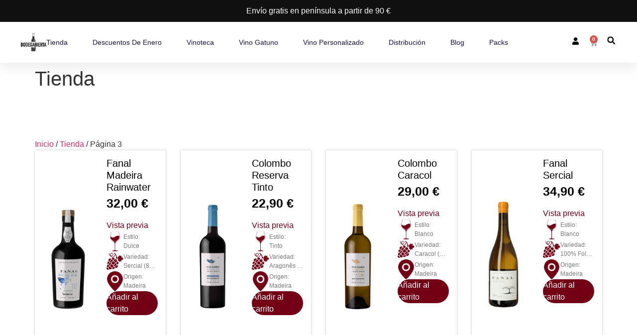

--- FILE ---
content_type: text/html; charset=UTF-8
request_url: https://www.bodegabierta.es/tienda/page/3/
body_size: 40134
content:
<!doctype html>
<html lang="es">
<head><meta charset="UTF-8"><script>if(navigator.userAgent.match(/MSIE|Internet Explorer/i)||navigator.userAgent.match(/Trident\/7\..*?rv:11/i)){var href=document.location.href;if(!href.match(/[?&]nowprocket/)){if(href.indexOf("?")==-1){if(href.indexOf("#")==-1){document.location.href=href+"?nowprocket=1"}else{document.location.href=href.replace("#","?nowprocket=1#")}}else{if(href.indexOf("#")==-1){document.location.href=href+"&nowprocket=1"}else{document.location.href=href.replace("#","&nowprocket=1#")}}}}</script><script>(()=>{class RocketLazyLoadScripts{constructor(){this.v="2.0.4",this.userEvents=["keydown","keyup","mousedown","mouseup","mousemove","mouseover","mouseout","touchmove","touchstart","touchend","touchcancel","wheel","click","dblclick","input"],this.attributeEvents=["onblur","onclick","oncontextmenu","ondblclick","onfocus","onmousedown","onmouseenter","onmouseleave","onmousemove","onmouseout","onmouseover","onmouseup","onmousewheel","onscroll","onsubmit"]}async t(){this.i(),this.o(),/iP(ad|hone)/.test(navigator.userAgent)&&this.h(),this.u(),this.l(this),this.m(),this.k(this),this.p(this),this._(),await Promise.all([this.R(),this.L()]),this.lastBreath=Date.now(),this.S(this),this.P(),this.D(),this.O(),this.M(),await this.C(this.delayedScripts.normal),await this.C(this.delayedScripts.defer),await this.C(this.delayedScripts.async),await this.T(),await this.F(),await this.j(),await this.A(),window.dispatchEvent(new Event("rocket-allScriptsLoaded")),this.everythingLoaded=!0,this.lastTouchEnd&&await new Promise(t=>setTimeout(t,500-Date.now()+this.lastTouchEnd)),this.I(),this.H(),this.U(),this.W()}i(){this.CSPIssue=sessionStorage.getItem("rocketCSPIssue"),document.addEventListener("securitypolicyviolation",t=>{this.CSPIssue||"script-src-elem"!==t.violatedDirective||"data"!==t.blockedURI||(this.CSPIssue=!0,sessionStorage.setItem("rocketCSPIssue",!0))},{isRocket:!0})}o(){window.addEventListener("pageshow",t=>{this.persisted=t.persisted,this.realWindowLoadedFired=!0},{isRocket:!0}),window.addEventListener("pagehide",()=>{this.onFirstUserAction=null},{isRocket:!0})}h(){let t;function e(e){t=e}window.addEventListener("touchstart",e,{isRocket:!0}),window.addEventListener("touchend",function i(o){o.changedTouches[0]&&t.changedTouches[0]&&Math.abs(o.changedTouches[0].pageX-t.changedTouches[0].pageX)<10&&Math.abs(o.changedTouches[0].pageY-t.changedTouches[0].pageY)<10&&o.timeStamp-t.timeStamp<200&&(window.removeEventListener("touchstart",e,{isRocket:!0}),window.removeEventListener("touchend",i,{isRocket:!0}),"INPUT"===o.target.tagName&&"text"===o.target.type||(o.target.dispatchEvent(new TouchEvent("touchend",{target:o.target,bubbles:!0})),o.target.dispatchEvent(new MouseEvent("mouseover",{target:o.target,bubbles:!0})),o.target.dispatchEvent(new PointerEvent("click",{target:o.target,bubbles:!0,cancelable:!0,detail:1,clientX:o.changedTouches[0].clientX,clientY:o.changedTouches[0].clientY})),event.preventDefault()))},{isRocket:!0})}q(t){this.userActionTriggered||("mousemove"!==t.type||this.firstMousemoveIgnored?"keyup"===t.type||"mouseover"===t.type||"mouseout"===t.type||(this.userActionTriggered=!0,this.onFirstUserAction&&this.onFirstUserAction()):this.firstMousemoveIgnored=!0),"click"===t.type&&t.preventDefault(),t.stopPropagation(),t.stopImmediatePropagation(),"touchstart"===this.lastEvent&&"touchend"===t.type&&(this.lastTouchEnd=Date.now()),"click"===t.type&&(this.lastTouchEnd=0),this.lastEvent=t.type,t.composedPath&&t.composedPath()[0].getRootNode()instanceof ShadowRoot&&(t.rocketTarget=t.composedPath()[0]),this.savedUserEvents.push(t)}u(){this.savedUserEvents=[],this.userEventHandler=this.q.bind(this),this.userEvents.forEach(t=>window.addEventListener(t,this.userEventHandler,{passive:!1,isRocket:!0})),document.addEventListener("visibilitychange",this.userEventHandler,{isRocket:!0})}U(){this.userEvents.forEach(t=>window.removeEventListener(t,this.userEventHandler,{passive:!1,isRocket:!0})),document.removeEventListener("visibilitychange",this.userEventHandler,{isRocket:!0}),this.savedUserEvents.forEach(t=>{(t.rocketTarget||t.target).dispatchEvent(new window[t.constructor.name](t.type,t))})}m(){const t="return false",e=Array.from(this.attributeEvents,t=>"data-rocket-"+t),i="["+this.attributeEvents.join("],[")+"]",o="[data-rocket-"+this.attributeEvents.join("],[data-rocket-")+"]",s=(e,i,o)=>{o&&o!==t&&(e.setAttribute("data-rocket-"+i,o),e["rocket"+i]=new Function("event",o),e.setAttribute(i,t))};new MutationObserver(t=>{for(const n of t)"attributes"===n.type&&(n.attributeName.startsWith("data-rocket-")||this.everythingLoaded?n.attributeName.startsWith("data-rocket-")&&this.everythingLoaded&&this.N(n.target,n.attributeName.substring(12)):s(n.target,n.attributeName,n.target.getAttribute(n.attributeName))),"childList"===n.type&&n.addedNodes.forEach(t=>{if(t.nodeType===Node.ELEMENT_NODE)if(this.everythingLoaded)for(const i of[t,...t.querySelectorAll(o)])for(const t of i.getAttributeNames())e.includes(t)&&this.N(i,t.substring(12));else for(const e of[t,...t.querySelectorAll(i)])for(const t of e.getAttributeNames())this.attributeEvents.includes(t)&&s(e,t,e.getAttribute(t))})}).observe(document,{subtree:!0,childList:!0,attributeFilter:[...this.attributeEvents,...e]})}I(){this.attributeEvents.forEach(t=>{document.querySelectorAll("[data-rocket-"+t+"]").forEach(e=>{this.N(e,t)})})}N(t,e){const i=t.getAttribute("data-rocket-"+e);i&&(t.setAttribute(e,i),t.removeAttribute("data-rocket-"+e))}k(t){Object.defineProperty(HTMLElement.prototype,"onclick",{get(){return this.rocketonclick||null},set(e){this.rocketonclick=e,this.setAttribute(t.everythingLoaded?"onclick":"data-rocket-onclick","this.rocketonclick(event)")}})}S(t){function e(e,i){let o=e[i];e[i]=null,Object.defineProperty(e,i,{get:()=>o,set(s){t.everythingLoaded?o=s:e["rocket"+i]=o=s}})}e(document,"onreadystatechange"),e(window,"onload"),e(window,"onpageshow");try{Object.defineProperty(document,"readyState",{get:()=>t.rocketReadyState,set(e){t.rocketReadyState=e},configurable:!0}),document.readyState="loading"}catch(t){console.log("WPRocket DJE readyState conflict, bypassing")}}l(t){this.originalAddEventListener=EventTarget.prototype.addEventListener,this.originalRemoveEventListener=EventTarget.prototype.removeEventListener,this.savedEventListeners=[],EventTarget.prototype.addEventListener=function(e,i,o){o&&o.isRocket||!t.B(e,this)&&!t.userEvents.includes(e)||t.B(e,this)&&!t.userActionTriggered||e.startsWith("rocket-")||t.everythingLoaded?t.originalAddEventListener.call(this,e,i,o):(t.savedEventListeners.push({target:this,remove:!1,type:e,func:i,options:o}),"mouseenter"!==e&&"mouseleave"!==e||t.originalAddEventListener.call(this,e,t.savedUserEvents.push,o))},EventTarget.prototype.removeEventListener=function(e,i,o){o&&o.isRocket||!t.B(e,this)&&!t.userEvents.includes(e)||t.B(e,this)&&!t.userActionTriggered||e.startsWith("rocket-")||t.everythingLoaded?t.originalRemoveEventListener.call(this,e,i,o):t.savedEventListeners.push({target:this,remove:!0,type:e,func:i,options:o})}}J(t,e){this.savedEventListeners=this.savedEventListeners.filter(i=>{let o=i.type,s=i.target||window;return e!==o||t!==s||(this.B(o,s)&&(i.type="rocket-"+o),this.$(i),!1)})}H(){EventTarget.prototype.addEventListener=this.originalAddEventListener,EventTarget.prototype.removeEventListener=this.originalRemoveEventListener,this.savedEventListeners.forEach(t=>this.$(t))}$(t){t.remove?this.originalRemoveEventListener.call(t.target,t.type,t.func,t.options):this.originalAddEventListener.call(t.target,t.type,t.func,t.options)}p(t){let e;function i(e){return t.everythingLoaded?e:e.split(" ").map(t=>"load"===t||t.startsWith("load.")?"rocket-jquery-load":t).join(" ")}function o(o){function s(e){const s=o.fn[e];o.fn[e]=o.fn.init.prototype[e]=function(){return this[0]===window&&t.userActionTriggered&&("string"==typeof arguments[0]||arguments[0]instanceof String?arguments[0]=i(arguments[0]):"object"==typeof arguments[0]&&Object.keys(arguments[0]).forEach(t=>{const e=arguments[0][t];delete arguments[0][t],arguments[0][i(t)]=e})),s.apply(this,arguments),this}}if(o&&o.fn&&!t.allJQueries.includes(o)){const e={DOMContentLoaded:[],"rocket-DOMContentLoaded":[]};for(const t in e)document.addEventListener(t,()=>{e[t].forEach(t=>t())},{isRocket:!0});o.fn.ready=o.fn.init.prototype.ready=function(i){function s(){parseInt(o.fn.jquery)>2?setTimeout(()=>i.bind(document)(o)):i.bind(document)(o)}return"function"==typeof i&&(t.realDomReadyFired?!t.userActionTriggered||t.fauxDomReadyFired?s():e["rocket-DOMContentLoaded"].push(s):e.DOMContentLoaded.push(s)),o([])},s("on"),s("one"),s("off"),t.allJQueries.push(o)}e=o}t.allJQueries=[],o(window.jQuery),Object.defineProperty(window,"jQuery",{get:()=>e,set(t){o(t)}})}P(){const t=new Map;document.write=document.writeln=function(e){const i=document.currentScript,o=document.createRange(),s=i.parentElement;let n=t.get(i);void 0===n&&(n=i.nextSibling,t.set(i,n));const c=document.createDocumentFragment();o.setStart(c,0),c.appendChild(o.createContextualFragment(e)),s.insertBefore(c,n)}}async R(){return new Promise(t=>{this.userActionTriggered?t():this.onFirstUserAction=t})}async L(){return new Promise(t=>{document.addEventListener("DOMContentLoaded",()=>{this.realDomReadyFired=!0,t()},{isRocket:!0})})}async j(){return this.realWindowLoadedFired?Promise.resolve():new Promise(t=>{window.addEventListener("load",t,{isRocket:!0})})}M(){this.pendingScripts=[];this.scriptsMutationObserver=new MutationObserver(t=>{for(const e of t)e.addedNodes.forEach(t=>{"SCRIPT"!==t.tagName||t.noModule||t.isWPRocket||this.pendingScripts.push({script:t,promise:new Promise(e=>{const i=()=>{const i=this.pendingScripts.findIndex(e=>e.script===t);i>=0&&this.pendingScripts.splice(i,1),e()};t.addEventListener("load",i,{isRocket:!0}),t.addEventListener("error",i,{isRocket:!0}),setTimeout(i,1e3)})})})}),this.scriptsMutationObserver.observe(document,{childList:!0,subtree:!0})}async F(){await this.X(),this.pendingScripts.length?(await this.pendingScripts[0].promise,await this.F()):this.scriptsMutationObserver.disconnect()}D(){this.delayedScripts={normal:[],async:[],defer:[]},document.querySelectorAll("script[type$=rocketlazyloadscript]").forEach(t=>{t.hasAttribute("data-rocket-src")?t.hasAttribute("async")&&!1!==t.async?this.delayedScripts.async.push(t):t.hasAttribute("defer")&&!1!==t.defer||"module"===t.getAttribute("data-rocket-type")?this.delayedScripts.defer.push(t):this.delayedScripts.normal.push(t):this.delayedScripts.normal.push(t)})}async _(){await this.L();let t=[];document.querySelectorAll("script[type$=rocketlazyloadscript][data-rocket-src]").forEach(e=>{let i=e.getAttribute("data-rocket-src");if(i&&!i.startsWith("data:")){i.startsWith("//")&&(i=location.protocol+i);try{const o=new URL(i).origin;o!==location.origin&&t.push({src:o,crossOrigin:e.crossOrigin||"module"===e.getAttribute("data-rocket-type")})}catch(t){}}}),t=[...new Map(t.map(t=>[JSON.stringify(t),t])).values()],this.Y(t,"preconnect")}async G(t){if(await this.K(),!0!==t.noModule||!("noModule"in HTMLScriptElement.prototype))return new Promise(e=>{let i;function o(){(i||t).setAttribute("data-rocket-status","executed"),e()}try{if(navigator.userAgent.includes("Firefox/")||""===navigator.vendor||this.CSPIssue)i=document.createElement("script"),[...t.attributes].forEach(t=>{let e=t.nodeName;"type"!==e&&("data-rocket-type"===e&&(e="type"),"data-rocket-src"===e&&(e="src"),i.setAttribute(e,t.nodeValue))}),t.text&&(i.text=t.text),t.nonce&&(i.nonce=t.nonce),i.hasAttribute("src")?(i.addEventListener("load",o,{isRocket:!0}),i.addEventListener("error",()=>{i.setAttribute("data-rocket-status","failed-network"),e()},{isRocket:!0}),setTimeout(()=>{i.isConnected||e()},1)):(i.text=t.text,o()),i.isWPRocket=!0,t.parentNode.replaceChild(i,t);else{const i=t.getAttribute("data-rocket-type"),s=t.getAttribute("data-rocket-src");i?(t.type=i,t.removeAttribute("data-rocket-type")):t.removeAttribute("type"),t.addEventListener("load",o,{isRocket:!0}),t.addEventListener("error",i=>{this.CSPIssue&&i.target.src.startsWith("data:")?(console.log("WPRocket: CSP fallback activated"),t.removeAttribute("src"),this.G(t).then(e)):(t.setAttribute("data-rocket-status","failed-network"),e())},{isRocket:!0}),s?(t.fetchPriority="high",t.removeAttribute("data-rocket-src"),t.src=s):t.src="data:text/javascript;base64,"+window.btoa(unescape(encodeURIComponent(t.text)))}}catch(i){t.setAttribute("data-rocket-status","failed-transform"),e()}});t.setAttribute("data-rocket-status","skipped")}async C(t){const e=t.shift();return e?(e.isConnected&&await this.G(e),this.C(t)):Promise.resolve()}O(){this.Y([...this.delayedScripts.normal,...this.delayedScripts.defer,...this.delayedScripts.async],"preload")}Y(t,e){this.trash=this.trash||[];let i=!0;var o=document.createDocumentFragment();t.forEach(t=>{const s=t.getAttribute&&t.getAttribute("data-rocket-src")||t.src;if(s&&!s.startsWith("data:")){const n=document.createElement("link");n.href=s,n.rel=e,"preconnect"!==e&&(n.as="script",n.fetchPriority=i?"high":"low"),t.getAttribute&&"module"===t.getAttribute("data-rocket-type")&&(n.crossOrigin=!0),t.crossOrigin&&(n.crossOrigin=t.crossOrigin),t.integrity&&(n.integrity=t.integrity),t.nonce&&(n.nonce=t.nonce),o.appendChild(n),this.trash.push(n),i=!1}}),document.head.appendChild(o)}W(){this.trash.forEach(t=>t.remove())}async T(){try{document.readyState="interactive"}catch(t){}this.fauxDomReadyFired=!0;try{await this.K(),this.J(document,"readystatechange"),document.dispatchEvent(new Event("rocket-readystatechange")),await this.K(),document.rocketonreadystatechange&&document.rocketonreadystatechange(),await this.K(),this.J(document,"DOMContentLoaded"),document.dispatchEvent(new Event("rocket-DOMContentLoaded")),await this.K(),this.J(window,"DOMContentLoaded"),window.dispatchEvent(new Event("rocket-DOMContentLoaded"))}catch(t){console.error(t)}}async A(){try{document.readyState="complete"}catch(t){}try{await this.K(),this.J(document,"readystatechange"),document.dispatchEvent(new Event("rocket-readystatechange")),await this.K(),document.rocketonreadystatechange&&document.rocketonreadystatechange(),await this.K(),this.J(window,"load"),window.dispatchEvent(new Event("rocket-load")),await this.K(),window.rocketonload&&window.rocketonload(),await this.K(),this.allJQueries.forEach(t=>t(window).trigger("rocket-jquery-load")),await this.K(),this.J(window,"pageshow");const t=new Event("rocket-pageshow");t.persisted=this.persisted,window.dispatchEvent(t),await this.K(),window.rocketonpageshow&&window.rocketonpageshow({persisted:this.persisted})}catch(t){console.error(t)}}async K(){Date.now()-this.lastBreath>45&&(await this.X(),this.lastBreath=Date.now())}async X(){return document.hidden?new Promise(t=>setTimeout(t)):new Promise(t=>requestAnimationFrame(t))}B(t,e){return e===document&&"readystatechange"===t||(e===document&&"DOMContentLoaded"===t||(e===window&&"DOMContentLoaded"===t||(e===window&&"load"===t||e===window&&"pageshow"===t)))}static run(){(new RocketLazyLoadScripts).t()}}RocketLazyLoadScripts.run()})();</script>
	
	<meta name="viewport" content="width=device-width, initial-scale=1">
	<link rel="profile" href="https://gmpg.org/xfn/11">
	<meta name='robots' content='index, follow, max-image-preview:large, max-snippet:-1, max-video-preview:-1' />
	<style>img:is([sizes="auto" i], [sizes^="auto," i]) { contain-intrinsic-size: 3000px 1500px }</style>
	
<!-- Google Tag Manager for WordPress by gtm4wp.com -->
<script data-cfasync="false" data-pagespeed-no-defer>
	var gtm4wp_datalayer_name = "dataLayer";
	var dataLayer = dataLayer || [];
</script>
<!-- End Google Tag Manager for WordPress by gtm4wp.com -->
	<!-- This site is optimized with the Yoast SEO plugin v26.8 - https://yoast.com/product/yoast-seo-wordpress/ -->
	<title>Tienda online de vinos de pequeños productores y bodegas familiares</title>
	<meta name="description" content="Tienda online donde encontrarás una selección de vinos de bodegas pequeñas que apuestan por una viticultura tradicional para elaborar los mejores vinos." />
	<link rel="canonical" href="https://www.bodegabierta.es/tienda/" />
	<meta property="og:locale" content="es_ES" />
	<meta property="og:type" content="article" />
	<meta property="og:title" content="Tienda online de vinos de pequeños productores y bodegas familiares" />
	<meta property="og:description" content="Tienda online donde encontrarás una selección de vinos de bodegas pequeñas que apuestan por una viticultura tradicional para elaborar los mejores vinos." />
	<meta property="og:url" content="https://www.bodegabierta.es/tienda/" />
	<meta property="og:site_name" content="Bodegabierta - Vinos de Pequeños Productores" />
	<meta property="article:publisher" content="https://www.facebook.com/bodegabierta.es" />
	<meta property="article:modified_time" content="2025-03-12T14:12:29+00:00" />
	<meta name="twitter:card" content="summary_large_image" />
	<meta name="twitter:site" content="@bodegabierta" />
	<script type="application/ld+json" class="yoast-schema-graph">{"@context":"https://schema.org","@graph":[{"@type":"WebPage","@id":"https://www.bodegabierta.es/tienda/","url":"https://www.bodegabierta.es/tienda/","name":"Tienda online de vinos de pequeños productores y bodegas familiares","isPartOf":{"@id":"https://www.bodegabierta.es/#website"},"datePublished":"2018-07-31T10:29:25+00:00","dateModified":"2025-03-12T14:12:29+00:00","description":"Tienda online donde encontrarás una selección de vinos de bodegas pequeñas que apuestan por una viticultura tradicional para elaborar los mejores vinos.","inLanguage":"es","potentialAction":[{"@type":"ReadAction","target":["https://www.bodegabierta.es/tienda/"]}]},{"@type":"WebSite","@id":"https://www.bodegabierta.es/#website","url":"https://www.bodegabierta.es/","name":"Bodegabierta - Vinos de Pequeños Productores","description":"Venta y distribución de vinos online","publisher":{"@id":"https://www.bodegabierta.es/#organization"},"potentialAction":[{"@type":"SearchAction","target":{"@type":"EntryPoint","urlTemplate":"https://www.bodegabierta.es/?s={search_term_string}"},"query-input":{"@type":"PropertyValueSpecification","valueRequired":true,"valueName":"search_term_string"}}],"inLanguage":"es"},{"@type":"Organization","@id":"https://www.bodegabierta.es/#organization","name":"Bodegabierta","url":"https://www.bodegabierta.es/","logo":{"@type":"ImageObject","inLanguage":"es","@id":"https://www.bodegabierta.es/#/schema/logo/image/","url":"","contentUrl":"","caption":"Bodegabierta"},"image":{"@id":"https://www.bodegabierta.es/#/schema/logo/image/"},"sameAs":["https://www.facebook.com/bodegabierta.es","https://x.com/bodegabierta","https://www.instagram.com/bodegabierta/","https://www.linkedin.com/company/bodegabierta","https://www.pinterest.es/bodegabiertaes/"]}]}</script>
	<!-- / Yoast SEO plugin. -->


<link rel='dns-prefetch' href='//www.googletagmanager.com' />
<link rel="alternate" type="application/rss+xml" title="Bodegabierta - Vinos de Pequeños Productores &raquo; Feed" href="https://www.bodegabierta.es/feed/" />
<link rel="alternate" type="application/rss+xml" title="Bodegabierta - Vinos de Pequeños Productores &raquo; Feed de los comentarios" href="https://www.bodegabierta.es/comments/feed/" />
<link data-minify="1" rel='stylesheet' id='berocket_mm_quantity_style-css' href='https://www.bodegabierta.es/wp-content/cache/min/1/wp-content/plugins/minmax-quantity-for-woocommerce/css/shop.css?ver=1769104704' media='all' />
<link data-minify="1" rel='stylesheet' id='admin_outofstock_css-css' href='https://www.bodegabierta.es/wp-content/cache/min/1/wp-content/plugins/woo-out-of-stock-products/admin/inc/admin-outofstock.css?ver=1769104704' media='all' />
<link data-minify="1" rel='stylesheet' id='outofstock_css-css' href='https://www.bodegabierta.es/wp-content/cache/min/1/wp-content/plugins/woo-out-of-stock-products/inc/outofstock.css?ver=1769104704' media='all' />
<link data-minify="1" rel='stylesheet' id='font-awesome-css' href='https://www.bodegabierta.es/wp-content/cache/min/1/wp-content/plugins/woocommerce-ajax-filters/berocket/assets/css/font-awesome.min.css?ver=1769104704' media='all' />
<style id='font-awesome-inline-css'>
[data-font="FontAwesome"]:before {font-family: 'FontAwesome' !important;content: attr(data-icon) !important;speak: none !important;font-weight: normal !important;font-variant: normal !important;text-transform: none !important;line-height: 1 !important;font-style: normal !important;-webkit-font-smoothing: antialiased !important;-moz-osx-font-smoothing: grayscale !important;}
</style>
<link data-minify="1" rel='stylesheet' id='wepb-checkout-integration-css' href='https://www.bodegabierta.es/wp-content/cache/min/1/wp-content/plugins/easy-product-bundles-for-woocommerce/assets/css/checkout-integration/style.css?ver=1769104704' media='all' />
<link rel='stylesheet' id='berocket_aapf_widget-style-css' href='https://www.bodegabierta.es/wp-content/plugins/woocommerce-ajax-filters/assets/frontend/css/fullmain.min.css?ver=3.1.9.6' media='all' />
<style id='wp-emoji-styles-inline-css'>

	img.wp-smiley, img.emoji {
		display: inline !important;
		border: none !important;
		box-shadow: none !important;
		height: 1em !important;
		width: 1em !important;
		margin: 0 0.07em !important;
		vertical-align: -0.1em !important;
		background: none !important;
		padding: 0 !important;
	}
</style>
<link rel='stylesheet' id='wp-block-library-css' href='https://www.bodegabierta.es/wp-includes/css/dist/block-library/style.min.css?ver=6.8.2' media='all' />
<style id='safe-svg-svg-icon-style-inline-css'>
.safe-svg-cover{text-align:center}.safe-svg-cover .safe-svg-inside{display:inline-block;max-width:100%}.safe-svg-cover svg{fill:currentColor;height:100%;max-height:100%;max-width:100%;width:100%}

</style>
<style id='joinchat-button-style-inline-css'>
.wp-block-joinchat-button{border:none!important;text-align:center}.wp-block-joinchat-button figure{display:table;margin:0 auto;padding:0}.wp-block-joinchat-button figcaption{font:normal normal 400 .6em/2em var(--wp--preset--font-family--system-font,sans-serif);margin:0;padding:0}.wp-block-joinchat-button .joinchat-button__qr{background-color:#fff;border:6px solid #25d366;border-radius:30px;box-sizing:content-box;display:block;height:200px;margin:auto;overflow:hidden;padding:10px;width:200px}.wp-block-joinchat-button .joinchat-button__qr canvas,.wp-block-joinchat-button .joinchat-button__qr img{display:block;margin:auto}.wp-block-joinchat-button .joinchat-button__link{align-items:center;background-color:#25d366;border:6px solid #25d366;border-radius:30px;display:inline-flex;flex-flow:row nowrap;justify-content:center;line-height:1.25em;margin:0 auto;text-decoration:none}.wp-block-joinchat-button .joinchat-button__link:before{background:transparent var(--joinchat-ico) no-repeat center;background-size:100%;content:"";display:block;height:1.5em;margin:-.75em .75em -.75em 0;width:1.5em}.wp-block-joinchat-button figure+.joinchat-button__link{margin-top:10px}@media (orientation:landscape)and (min-height:481px),(orientation:portrait)and (min-width:481px){.wp-block-joinchat-button.joinchat-button--qr-only figure+.joinchat-button__link{display:none}}@media (max-width:480px),(orientation:landscape)and (max-height:480px){.wp-block-joinchat-button figure{display:none}}

</style>
<style id='global-styles-inline-css'>
:root{--wp--preset--aspect-ratio--square: 1;--wp--preset--aspect-ratio--4-3: 4/3;--wp--preset--aspect-ratio--3-4: 3/4;--wp--preset--aspect-ratio--3-2: 3/2;--wp--preset--aspect-ratio--2-3: 2/3;--wp--preset--aspect-ratio--16-9: 16/9;--wp--preset--aspect-ratio--9-16: 9/16;--wp--preset--color--black: #000000;--wp--preset--color--cyan-bluish-gray: #abb8c3;--wp--preset--color--white: #ffffff;--wp--preset--color--pale-pink: #f78da7;--wp--preset--color--vivid-red: #cf2e2e;--wp--preset--color--luminous-vivid-orange: #ff6900;--wp--preset--color--luminous-vivid-amber: #fcb900;--wp--preset--color--light-green-cyan: #7bdcb5;--wp--preset--color--vivid-green-cyan: #00d084;--wp--preset--color--pale-cyan-blue: #8ed1fc;--wp--preset--color--vivid-cyan-blue: #0693e3;--wp--preset--color--vivid-purple: #9b51e0;--wp--preset--gradient--vivid-cyan-blue-to-vivid-purple: linear-gradient(135deg,rgba(6,147,227,1) 0%,rgb(155,81,224) 100%);--wp--preset--gradient--light-green-cyan-to-vivid-green-cyan: linear-gradient(135deg,rgb(122,220,180) 0%,rgb(0,208,130) 100%);--wp--preset--gradient--luminous-vivid-amber-to-luminous-vivid-orange: linear-gradient(135deg,rgba(252,185,0,1) 0%,rgba(255,105,0,1) 100%);--wp--preset--gradient--luminous-vivid-orange-to-vivid-red: linear-gradient(135deg,rgba(255,105,0,1) 0%,rgb(207,46,46) 100%);--wp--preset--gradient--very-light-gray-to-cyan-bluish-gray: linear-gradient(135deg,rgb(238,238,238) 0%,rgb(169,184,195) 100%);--wp--preset--gradient--cool-to-warm-spectrum: linear-gradient(135deg,rgb(74,234,220) 0%,rgb(151,120,209) 20%,rgb(207,42,186) 40%,rgb(238,44,130) 60%,rgb(251,105,98) 80%,rgb(254,248,76) 100%);--wp--preset--gradient--blush-light-purple: linear-gradient(135deg,rgb(255,206,236) 0%,rgb(152,150,240) 100%);--wp--preset--gradient--blush-bordeaux: linear-gradient(135deg,rgb(254,205,165) 0%,rgb(254,45,45) 50%,rgb(107,0,62) 100%);--wp--preset--gradient--luminous-dusk: linear-gradient(135deg,rgb(255,203,112) 0%,rgb(199,81,192) 50%,rgb(65,88,208) 100%);--wp--preset--gradient--pale-ocean: linear-gradient(135deg,rgb(255,245,203) 0%,rgb(182,227,212) 50%,rgb(51,167,181) 100%);--wp--preset--gradient--electric-grass: linear-gradient(135deg,rgb(202,248,128) 0%,rgb(113,206,126) 100%);--wp--preset--gradient--midnight: linear-gradient(135deg,rgb(2,3,129) 0%,rgb(40,116,252) 100%);--wp--preset--font-size--small: 13px;--wp--preset--font-size--medium: 20px;--wp--preset--font-size--large: 36px;--wp--preset--font-size--x-large: 42px;--wp--preset--spacing--20: 0.44rem;--wp--preset--spacing--30: 0.67rem;--wp--preset--spacing--40: 1rem;--wp--preset--spacing--50: 1.5rem;--wp--preset--spacing--60: 2.25rem;--wp--preset--spacing--70: 3.38rem;--wp--preset--spacing--80: 5.06rem;--wp--preset--shadow--natural: 6px 6px 9px rgba(0, 0, 0, 0.2);--wp--preset--shadow--deep: 12px 12px 50px rgba(0, 0, 0, 0.4);--wp--preset--shadow--sharp: 6px 6px 0px rgba(0, 0, 0, 0.2);--wp--preset--shadow--outlined: 6px 6px 0px -3px rgba(255, 255, 255, 1), 6px 6px rgba(0, 0, 0, 1);--wp--preset--shadow--crisp: 6px 6px 0px rgba(0, 0, 0, 1);}:root { --wp--style--global--content-size: 800px;--wp--style--global--wide-size: 1200px; }:where(body) { margin: 0; }.wp-site-blocks > .alignleft { float: left; margin-right: 2em; }.wp-site-blocks > .alignright { float: right; margin-left: 2em; }.wp-site-blocks > .aligncenter { justify-content: center; margin-left: auto; margin-right: auto; }:where(.wp-site-blocks) > * { margin-block-start: 24px; margin-block-end: 0; }:where(.wp-site-blocks) > :first-child { margin-block-start: 0; }:where(.wp-site-blocks) > :last-child { margin-block-end: 0; }:root { --wp--style--block-gap: 24px; }:root :where(.is-layout-flow) > :first-child{margin-block-start: 0;}:root :where(.is-layout-flow) > :last-child{margin-block-end: 0;}:root :where(.is-layout-flow) > *{margin-block-start: 24px;margin-block-end: 0;}:root :where(.is-layout-constrained) > :first-child{margin-block-start: 0;}:root :where(.is-layout-constrained) > :last-child{margin-block-end: 0;}:root :where(.is-layout-constrained) > *{margin-block-start: 24px;margin-block-end: 0;}:root :where(.is-layout-flex){gap: 24px;}:root :where(.is-layout-grid){gap: 24px;}.is-layout-flow > .alignleft{float: left;margin-inline-start: 0;margin-inline-end: 2em;}.is-layout-flow > .alignright{float: right;margin-inline-start: 2em;margin-inline-end: 0;}.is-layout-flow > .aligncenter{margin-left: auto !important;margin-right: auto !important;}.is-layout-constrained > .alignleft{float: left;margin-inline-start: 0;margin-inline-end: 2em;}.is-layout-constrained > .alignright{float: right;margin-inline-start: 2em;margin-inline-end: 0;}.is-layout-constrained > .aligncenter{margin-left: auto !important;margin-right: auto !important;}.is-layout-constrained > :where(:not(.alignleft):not(.alignright):not(.alignfull)){max-width: var(--wp--style--global--content-size);margin-left: auto !important;margin-right: auto !important;}.is-layout-constrained > .alignwide{max-width: var(--wp--style--global--wide-size);}body .is-layout-flex{display: flex;}.is-layout-flex{flex-wrap: wrap;align-items: center;}.is-layout-flex > :is(*, div){margin: 0;}body .is-layout-grid{display: grid;}.is-layout-grid > :is(*, div){margin: 0;}body{padding-top: 0px;padding-right: 0px;padding-bottom: 0px;padding-left: 0px;}a:where(:not(.wp-element-button)){text-decoration: underline;}:root :where(.wp-element-button, .wp-block-button__link){background-color: #32373c;border-width: 0;color: #fff;font-family: inherit;font-size: inherit;line-height: inherit;padding: calc(0.667em + 2px) calc(1.333em + 2px);text-decoration: none;}.has-black-color{color: var(--wp--preset--color--black) !important;}.has-cyan-bluish-gray-color{color: var(--wp--preset--color--cyan-bluish-gray) !important;}.has-white-color{color: var(--wp--preset--color--white) !important;}.has-pale-pink-color{color: var(--wp--preset--color--pale-pink) !important;}.has-vivid-red-color{color: var(--wp--preset--color--vivid-red) !important;}.has-luminous-vivid-orange-color{color: var(--wp--preset--color--luminous-vivid-orange) !important;}.has-luminous-vivid-amber-color{color: var(--wp--preset--color--luminous-vivid-amber) !important;}.has-light-green-cyan-color{color: var(--wp--preset--color--light-green-cyan) !important;}.has-vivid-green-cyan-color{color: var(--wp--preset--color--vivid-green-cyan) !important;}.has-pale-cyan-blue-color{color: var(--wp--preset--color--pale-cyan-blue) !important;}.has-vivid-cyan-blue-color{color: var(--wp--preset--color--vivid-cyan-blue) !important;}.has-vivid-purple-color{color: var(--wp--preset--color--vivid-purple) !important;}.has-black-background-color{background-color: var(--wp--preset--color--black) !important;}.has-cyan-bluish-gray-background-color{background-color: var(--wp--preset--color--cyan-bluish-gray) !important;}.has-white-background-color{background-color: var(--wp--preset--color--white) !important;}.has-pale-pink-background-color{background-color: var(--wp--preset--color--pale-pink) !important;}.has-vivid-red-background-color{background-color: var(--wp--preset--color--vivid-red) !important;}.has-luminous-vivid-orange-background-color{background-color: var(--wp--preset--color--luminous-vivid-orange) !important;}.has-luminous-vivid-amber-background-color{background-color: var(--wp--preset--color--luminous-vivid-amber) !important;}.has-light-green-cyan-background-color{background-color: var(--wp--preset--color--light-green-cyan) !important;}.has-vivid-green-cyan-background-color{background-color: var(--wp--preset--color--vivid-green-cyan) !important;}.has-pale-cyan-blue-background-color{background-color: var(--wp--preset--color--pale-cyan-blue) !important;}.has-vivid-cyan-blue-background-color{background-color: var(--wp--preset--color--vivid-cyan-blue) !important;}.has-vivid-purple-background-color{background-color: var(--wp--preset--color--vivid-purple) !important;}.has-black-border-color{border-color: var(--wp--preset--color--black) !important;}.has-cyan-bluish-gray-border-color{border-color: var(--wp--preset--color--cyan-bluish-gray) !important;}.has-white-border-color{border-color: var(--wp--preset--color--white) !important;}.has-pale-pink-border-color{border-color: var(--wp--preset--color--pale-pink) !important;}.has-vivid-red-border-color{border-color: var(--wp--preset--color--vivid-red) !important;}.has-luminous-vivid-orange-border-color{border-color: var(--wp--preset--color--luminous-vivid-orange) !important;}.has-luminous-vivid-amber-border-color{border-color: var(--wp--preset--color--luminous-vivid-amber) !important;}.has-light-green-cyan-border-color{border-color: var(--wp--preset--color--light-green-cyan) !important;}.has-vivid-green-cyan-border-color{border-color: var(--wp--preset--color--vivid-green-cyan) !important;}.has-pale-cyan-blue-border-color{border-color: var(--wp--preset--color--pale-cyan-blue) !important;}.has-vivid-cyan-blue-border-color{border-color: var(--wp--preset--color--vivid-cyan-blue) !important;}.has-vivid-purple-border-color{border-color: var(--wp--preset--color--vivid-purple) !important;}.has-vivid-cyan-blue-to-vivid-purple-gradient-background{background: var(--wp--preset--gradient--vivid-cyan-blue-to-vivid-purple) !important;}.has-light-green-cyan-to-vivid-green-cyan-gradient-background{background: var(--wp--preset--gradient--light-green-cyan-to-vivid-green-cyan) !important;}.has-luminous-vivid-amber-to-luminous-vivid-orange-gradient-background{background: var(--wp--preset--gradient--luminous-vivid-amber-to-luminous-vivid-orange) !important;}.has-luminous-vivid-orange-to-vivid-red-gradient-background{background: var(--wp--preset--gradient--luminous-vivid-orange-to-vivid-red) !important;}.has-very-light-gray-to-cyan-bluish-gray-gradient-background{background: var(--wp--preset--gradient--very-light-gray-to-cyan-bluish-gray) !important;}.has-cool-to-warm-spectrum-gradient-background{background: var(--wp--preset--gradient--cool-to-warm-spectrum) !important;}.has-blush-light-purple-gradient-background{background: var(--wp--preset--gradient--blush-light-purple) !important;}.has-blush-bordeaux-gradient-background{background: var(--wp--preset--gradient--blush-bordeaux) !important;}.has-luminous-dusk-gradient-background{background: var(--wp--preset--gradient--luminous-dusk) !important;}.has-pale-ocean-gradient-background{background: var(--wp--preset--gradient--pale-ocean) !important;}.has-electric-grass-gradient-background{background: var(--wp--preset--gradient--electric-grass) !important;}.has-midnight-gradient-background{background: var(--wp--preset--gradient--midnight) !important;}.has-small-font-size{font-size: var(--wp--preset--font-size--small) !important;}.has-medium-font-size{font-size: var(--wp--preset--font-size--medium) !important;}.has-large-font-size{font-size: var(--wp--preset--font-size--large) !important;}.has-x-large-font-size{font-size: var(--wp--preset--font-size--x-large) !important;}
:root :where(.wp-block-pullquote){font-size: 1.5em;line-height: 1.6;}
</style>
<link rel='stylesheet' id='dispensary-age-verification-css' href='https://www.bodegabierta.es/wp-content/plugins/dispensary-age-verification-old/public/css/dispensary-age-verification-public.min.css?ver=3.0.1' media='all' />
<link data-minify="1" rel='stylesheet' id='ecommfindercss-css' href='https://www.bodegabierta.es/wp-content/cache/min/1/wp-content/plugins/ecommfinderwp/assets/css/ecommfinder_custom_1_1763642965.css?ver=1769104704' media='all' />
<link data-minify="1" rel='stylesheet' id='woocommerce-layout-css' href='https://www.bodegabierta.es/wp-content/cache/min/1/wp-content/plugins/woocommerce/assets/css/woocommerce-layout.css?ver=1769104704' media='all' />
<link data-minify="1" rel='stylesheet' id='woocommerce-smallscreen-css' href='https://www.bodegabierta.es/wp-content/cache/min/1/wp-content/plugins/woocommerce/assets/css/woocommerce-smallscreen.css?ver=1769104704' media='only screen and (max-width: 768px)' />
<link data-minify="1" rel='stylesheet' id='woocommerce-general-css' href='https://www.bodegabierta.es/wp-content/cache/min/1/wp-content/plugins/woocommerce/assets/css/woocommerce.css?ver=1769104704' media='all' />
<style id='woocommerce-inline-inline-css'>
.woocommerce form .form-row .required { visibility: visible; }
</style>
<link data-minify="1" rel='stylesheet' id='yith-quick-view-css' href='https://www.bodegabierta.es/wp-content/cache/min/1/wp-content/plugins/yith-woocommerce-quick-view/assets/css/yith-quick-view.css?ver=1769104704' media='all' />
<style id='yith-quick-view-inline-css'>

				#yith-quick-view-modal .yith-quick-view-overlay{background:rgba( 0, 0, 0, 0.8)}
				#yith-quick-view-modal .yith-wcqv-main{background:#ffffff;}
				#yith-quick-view-close{color:#cdcdcd;}
				#yith-quick-view-close:hover{color:#ff0000;}
</style>
<link data-minify="1" rel='stylesheet' id='hello-elementor-css' href='https://www.bodegabierta.es/wp-content/cache/min/1/wp-content/themes/hello-elementor/assets/css/reset.css?ver=1769104704' media='all' />
<link data-minify="1" rel='stylesheet' id='hello-elementor-theme-style-css' href='https://www.bodegabierta.es/wp-content/cache/min/1/wp-content/themes/hello-elementor/assets/css/theme.css?ver=1769104704' media='all' />
<link data-minify="1" rel='stylesheet' id='hello-elementor-header-footer-css' href='https://www.bodegabierta.es/wp-content/cache/min/1/wp-content/themes/hello-elementor/assets/css/header-footer.css?ver=1769104704' media='all' />
<link rel='stylesheet' id='elementor-frontend-css' href='https://www.bodegabierta.es/wp-content/uploads/elementor/css/custom-frontend.min.css?ver=1769104315' media='all' />
<link rel='stylesheet' id='elementor-post-6194-css' href='https://www.bodegabierta.es/wp-content/uploads/elementor/css/post-6194.css?ver=1769104315' media='all' />
<link rel='stylesheet' id='widget-image-css' href='https://www.bodegabierta.es/wp-content/plugins/elementor/assets/css/widget-image.min.css?ver=3.34.2' media='all' />
<link rel='stylesheet' id='widget-nav-menu-css' href='https://www.bodegabierta.es/wp-content/uploads/elementor/css/custom-pro-widget-nav-menu.min.css?ver=1769104315' media='all' />
<link rel='stylesheet' id='e-animation-fadeInLeft-css' href='https://www.bodegabierta.es/wp-content/plugins/elementor/assets/lib/animations/styles/fadeInLeft.min.css?ver=3.34.2' media='all' />
<link rel='stylesheet' id='widget-off-canvas-css' href='https://www.bodegabierta.es/wp-content/plugins/elementor-pro/assets/css/widget-off-canvas.min.css?ver=3.32.1' media='all' />
<link rel='stylesheet' id='widget-woocommerce-menu-cart-css' href='https://www.bodegabierta.es/wp-content/uploads/elementor/css/custom-pro-widget-woocommerce-menu-cart.min.css?ver=1769104315' media='all' />
<link rel='stylesheet' id='widget-search-form-css' href='https://www.bodegabierta.es/wp-content/plugins/elementor-pro/assets/css/widget-search-form.min.css?ver=3.32.1' media='all' />
<link rel='stylesheet' id='e-sticky-css' href='https://www.bodegabierta.es/wp-content/plugins/elementor-pro/assets/css/modules/sticky.min.css?ver=3.32.1' media='all' />
<link rel='stylesheet' id='widget-heading-css' href='https://www.bodegabierta.es/wp-content/plugins/elementor/assets/css/widget-heading.min.css?ver=3.34.2' media='all' />
<link rel='stylesheet' id='widget-form-css' href='https://www.bodegabierta.es/wp-content/plugins/elementor-pro/assets/css/widget-form.min.css?ver=3.32.1' media='all' />
<link rel='stylesheet' id='widget-social-icons-css' href='https://www.bodegabierta.es/wp-content/plugins/elementor/assets/css/widget-social-icons.min.css?ver=3.34.2' media='all' />
<link rel='stylesheet' id='e-apple-webkit-css' href='https://www.bodegabierta.es/wp-content/uploads/elementor/css/custom-apple-webkit.min.css?ver=1769104315' media='all' />
<link rel='stylesheet' id='widget-loop-common-css' href='https://www.bodegabierta.es/wp-content/plugins/elementor-pro/assets/css/widget-loop-common.min.css?ver=3.32.1' media='all' />
<link rel='stylesheet' id='widget-loop-grid-css' href='https://www.bodegabierta.es/wp-content/uploads/elementor/css/custom-pro-widget-loop-grid.min.css?ver=1769104315' media='all' />
<link rel='stylesheet' id='elementor-post-1043-css' href='https://www.bodegabierta.es/wp-content/uploads/elementor/css/post-1043.css?ver=1769105127' media='all' />
<link rel='stylesheet' id='elementor-post-6200-css' href='https://www.bodegabierta.es/wp-content/uploads/elementor/css/post-6200.css?ver=1769104316' media='all' />
<link rel='stylesheet' id='elementor-post-6370-css' href='https://www.bodegabierta.es/wp-content/uploads/elementor/css/post-6370.css?ver=1769104316' media='all' />
<link data-minify="1" rel='stylesheet' id='flexible-shipping-free-shipping-css' href='https://www.bodegabierta.es/wp-content/cache/min/1/wp-content/plugins/flexible-shipping/assets/dist/css/free-shipping.css?ver=1769104704' media='all' />
<link data-minify="1" rel='stylesheet' id='scss-css' href='https://www.bodegabierta.es/wp-content/cache/min/1/wp-content/cache/busting/1/sccss.css?ver=1769104705' media='all' />
<link data-minify="1" rel='stylesheet' id='elementor-gf-local-roboto-css' href='https://www.bodegabierta.es/wp-content/cache/min/1/wp-content/uploads/elementor/google-fonts/css/roboto.css?ver=1769104708' media='all' />
<link data-minify="1" rel='stylesheet' id='elementor-gf-local-robotoslab-css' href='https://www.bodegabierta.es/wp-content/cache/min/1/wp-content/uploads/elementor/google-fonts/css/robotoslab.css?ver=1769104742' media='all' />
<link data-minify="1" rel='stylesheet' id='elementor-gf-local-rufina-css' href='https://www.bodegabierta.es/wp-content/cache/min/1/wp-content/uploads/elementor/google-fonts/css/rufina.css?ver=1769104745' media='all' />
<link data-minify="1" rel='stylesheet' id='elementor-gf-local-montserrat-css' href='https://www.bodegabierta.es/wp-content/cache/min/1/wp-content/uploads/elementor/google-fonts/css/montserrat.css?ver=1769105072' media='all' />
		<script type="rocketlazyloadscript">
		const ecommfinderShopReference = "GBFWXPSJ";
		</script>
		<script type="rocketlazyloadscript" id="woocommerce-google-analytics-integration-gtag-js-after">
/* Google Analytics for WooCommerce (gtag.js) */
					window.dataLayer = window.dataLayer || [];
					function gtag(){dataLayer.push(arguments);}
					// Set up default consent state.
					for ( const mode of [{"analytics_storage":"denied","ad_storage":"denied","ad_user_data":"denied","ad_personalization":"denied","region":["AT","BE","BG","HR","CY","CZ","DK","EE","FI","FR","DE","GR","HU","IS","IE","IT","LV","LI","LT","LU","MT","NL","NO","PL","PT","RO","SK","SI","ES","SE","GB","CH"]}] || [] ) {
						gtag( "consent", "default", { "wait_for_update": 500, ...mode } );
					}
					gtag("js", new Date());
					gtag("set", "developer_id.dOGY3NW", true);
					gtag("config", "G-LGE5G6EB97", {"track_404":true,"allow_google_signals":true,"logged_in":false,"linker":{"domains":[],"allow_incoming":true},"custom_map":{"dimension1":"logged_in"}});
</script>
<script type="rocketlazyloadscript" data-rocket-src="https://www.bodegabierta.es/wp-includes/js/jquery/jquery.min.js?ver=3.7.1" id="jquery-core-js"></script>
<script type="rocketlazyloadscript" data-rocket-src="https://www.bodegabierta.es/wp-includes/js/jquery/jquery-migrate.min.js?ver=3.4.1" id="jquery-migrate-js"></script>
<script type="rocketlazyloadscript" data-minify="1" data-rocket-src="https://www.bodegabierta.es/wp-content/cache/min/1/wp-content/plugins/dispensary-age-verification-old/public/js/js.cookie.js?ver=1769105072" id="age-verification-cookie-js"></script>
<script id="dispensary-age-verification-js-extra">
var object_name = {"bgImage":"","minAge":"18","imgLogo":"","logoWidth":"","logoHeight":"","title":"Verificaci\u00f3n de Edad","copy":"Debe tener [age] a\u00f1os de edad para entrar.","btnYes":"S\u00cd","btnNo":"NO","successTitle":"Correcto!","successText":"Ahora est\u00e1 siendo redirigido de nuevo al sitio \u2026","successMessage":"","failTitle":"\u00a1Lo sentimos!","failText":"No tienes la edad suficiente para ver el sitio \u2026","messageTime":"","redirectOnFail":"","beforeContent":"","afterContent":""};
</script>
<script type="rocketlazyloadscript" data-minify="1" data-rocket-src="https://www.bodegabierta.es/wp-content/cache/min/1/wp-content/plugins/dispensary-age-verification-old/public/js/dispensary-age-verification-public.js?ver=1769105072" id="dispensary-age-verification-js"></script>
<script type="rocketlazyloadscript" data-minify="1" data-rocket-src="https://www.bodegabierta.es/wp-content/cache/min/1/wp-content/plugins/minmax-quantity-for-woocommerce/js/frontend.js?ver=1769105072" id="berocket-front-cart-js-js"></script>
<script type="rocketlazyloadscript" data-rocket-src="https://www.bodegabierta.es/wp-content/plugins/woocommerce/assets/js/jquery-blockui/jquery.blockUI.min.js?ver=2.7.0-wc.10.4.3" id="wc-jquery-blockui-js" defer data-wp-strategy="defer"></script>
<script id="wc-add-to-cart-js-extra">
var wc_add_to_cart_params = {"ajax_url":"\/wp-admin\/admin-ajax.php","wc_ajax_url":"\/?wc-ajax=%%endpoint%%","i18n_view_cart":"Ver carrito","cart_url":"https:\/\/www.bodegabierta.es\/carrito\/","is_cart":"","cart_redirect_after_add":"yes"};
</script>
<script type="rocketlazyloadscript" data-rocket-src="https://www.bodegabierta.es/wp-content/plugins/woocommerce/assets/js/frontend/add-to-cart.min.js?ver=10.4.3" id="wc-add-to-cart-js" defer data-wp-strategy="defer"></script>
<script type="rocketlazyloadscript" data-rocket-src="https://www.bodegabierta.es/wp-content/plugins/woocommerce/assets/js/js-cookie/js.cookie.min.js?ver=2.1.4-wc.10.4.3" id="wc-js-cookie-js" defer data-wp-strategy="defer"></script>
<script id="woocommerce-js-extra">
var woocommerce_params = {"ajax_url":"\/wp-admin\/admin-ajax.php","wc_ajax_url":"\/?wc-ajax=%%endpoint%%","i18n_password_show":"Mostrar contrase\u00f1a","i18n_password_hide":"Ocultar contrase\u00f1a"};
</script>
<script type="rocketlazyloadscript" data-rocket-src="https://www.bodegabierta.es/wp-content/plugins/woocommerce/assets/js/frontend/woocommerce.min.js?ver=10.4.3" id="woocommerce-js" defer data-wp-strategy="defer"></script>
<script id="WCPAY_ASSETS-js-extra">
var wcpayAssets = {"url":"https:\/\/www.bodegabierta.es\/wp-content\/plugins\/woocommerce-payments\/dist\/"};
</script>
<link rel="https://api.w.org/" href="https://www.bodegabierta.es/wp-json/" /><link rel="alternate" title="JSON" type="application/json" href="https://www.bodegabierta.es/wp-json/wp/v2/pages/1043" /><link rel="EditURI" type="application/rsd+xml" title="RSD" href="https://www.bodegabierta.es/xmlrpc.php?rsd" />
<meta name="generator" content="WordPress 6.8.2" />
<meta name="generator" content="WooCommerce 10.4.3" />
<link rel='shortlink' href='https://www.bodegabierta.es/?p=1043' />
<link rel="alternate" title="oEmbed (JSON)" type="application/json+oembed" href="https://www.bodegabierta.es/wp-json/oembed/1.0/embed?url=https%3A%2F%2Fwww.bodegabierta.es%2Ftienda%2F" />
<link rel="alternate" title="oEmbed (XML)" type="text/xml+oembed" href="https://www.bodegabierta.es/wp-json/oembed/1.0/embed?url=https%3A%2F%2Fwww.bodegabierta.es%2Ftienda%2F&#038;format=xml" />
<style></style>
<!-- Google Tag Manager for WordPress by gtm4wp.com -->
<!-- GTM Container placement set to footer -->
<script type="rocketlazyloadscript" data-cfasync="false" data-pagespeed-no-defer>
</script>
<!-- End Google Tag Manager for WordPress by gtm4wp.com -->	<noscript><style>.woocommerce-product-gallery{ opacity: 1 !important; }</style></noscript>
	<meta name="generator" content="Elementor 3.34.2; features: e_font_icon_svg, additional_custom_breakpoints; settings: css_print_method-external, google_font-enabled, font_display-swap">
<style>
.yith-wcqv-button {
 border-radius: none !important;
	background-color: transparent !important;
	color: #730115 !important;
	transition: 500ms ease-in-out;
	padding: 0 !important;
}
	.yith-wcqv-button:hover {
		color: black !important;
	}
	
	button.single_add_to_cart_button.button.alt {
		border-radius: 50px !important;
		background-color: #730115 !important;
		color: white !important;
		transition: 500ms ease-in-out;
	}
	button.single_add_to_cart_button.button.alt:hover {
		background-color: black !important;
	}
	#yith-quick-view-content div.images img {
		max-width: 100% !important;
max-height: 100% !important;
object-fit: contain !important;
object-position: center !important;

	}
	
	#yith-quick-view-modal.open .yith-wcqv-main {
		border-radius: 0 !important;
	}
	
	
	#yith-quick-view-content div.summary {
		display: flex !important;
		align-items: center !important;
	}

	.grecaptcha-badge {
		display: none !important;
	}
	
	.elementor-element.elementor-element-6c8de0a5.e-flex.e-con-boxed.e-con.e-child {
		z-index: 0 !important; 
	}
</style>

<style>
.caracteristicas-vino > .elementor-widget-container{
    white-space: nowrap;
    overflow: hidden;
    text-overflow: ellipsis;
    display: block;
}
</style>
<link rel="icon" href="https://www.bodegabierta.es/wp-content/uploads/2018/07/avatar-100x100.png" sizes="32x32" />
<link rel="icon" href="https://www.bodegabierta.es/wp-content/uploads/2018/07/avatar.png" sizes="192x192" />
<link rel="apple-touch-icon" href="https://www.bodegabierta.es/wp-content/uploads/2018/07/avatar.png" />
<meta name="msapplication-TileImage" content="https://www.bodegabierta.es/wp-content/uploads/2018/07/avatar.png" />
		<style id="wp-custom-css">
			 		</style>
		<style id="sccss">.aviso-legal td, .aviso-legal {
	border: 2px solid black;
}
.aviso-legal {
  border-collapse: collapse;
}

@font-face {
font-family: 'DIN Condensed Bold';
font-style: normal;
font-weight: normal;
src: local('DIN Condensed Bold'), url('DINCondensed-Bold.woff') format('woff');
}

[id^="customizr-slider-"] .czrs-title.very-big {
	font-family: 'DIN Condensed Bold';
	font-size: 5em !important;
	font-weight: 400;
	text-transform: uppercase;
  margin: 1em 0 .4em;
}

[id^="customizr-slider-"] .czrs-subtitle {
	font-family: 'DIN Condensed Bold';
	font-size: 3em !important;
		
}


body .logo {width:250px;} 
.widget-title {color: black;}

input {
	border: 1px solid black;
}


/* Despacio */


.lsow-hero-header .lsow-heading {
	font-family: 'DIN Condensed Bold';
	font-size: 4em !important;
	font-weight: 400 !important;
	text-transform: uppercase;
}

/*-------------*/



/* Eliminar barra superior */

.topbar-navbar__wrapper {
	display: none;
}

/* Header */


/* Atributos */

.attributes li {
    float: left;
  	border-radius: 25px;
  	margin: 0px 5px;
}

.attributes li a {
	display: block;
	color: white;
	background: #3b3b3b;
  padding: 5px 10px;
  margin: 5px 2px;

}

.attributes {
  list-style-type: none;
  padding: 0;
  margin: 0;
}

/* --------- */

/* Secondary Menu */

#secondary-menu ul { text-align: right; list-style-type: none;}
#secondary-menu ul li {display: inline-block; padding: 0 5px;}</style><noscript><style id="rocket-lazyload-nojs-css">.rll-youtube-player, [data-lazy-src]{display:none !important;}</style></noscript><meta name="generator" content="WP Rocket 3.20.3" data-wpr-features="wpr_delay_js wpr_minify_js wpr_lazyload_iframes wpr_minify_css wpr_preload_links wpr_desktop" /></head>
<body data-rsssl=1 class="paged wp-singular page-template-default page page-id-1043 page-parent wp-custom-logo wp-embed-responsive paged-3 page-paged-3 wp-theme-hello-elementor theme-hello-elementor lang-es currency-eur woocommerce-no-js hello-elementor-default elementor-default elementor-kit-6194 elementor-page elementor-page-1043">


<a class="skip-link screen-reader-text" href="#content">Ir al contenido</a>

		<header data-rocket-location-hash="2102ff8158374acc20f824ad67e655f3" data-elementor-type="header" data-elementor-id="6200" class="elementor elementor-6200 elementor-location-header" data-elementor-post-type="elementor_library">
			<div class="elementor-element elementor-element-7ad5d5d8 e-con-full e-flex e-con e-parent" data-id="7ad5d5d8" data-element_type="container" id="header_pop" data-settings="{&quot;sticky&quot;:&quot;top&quot;,&quot;sticky_on&quot;:[&quot;desktop&quot;,&quot;laptop&quot;,&quot;tablet_extra&quot;,&quot;tablet&quot;,&quot;mobile&quot;],&quot;sticky_offset&quot;:0,&quot;sticky_effects_offset&quot;:0,&quot;sticky_anchor_link_offset&quot;:0}">
		<div class="elementor-element elementor-element-6c8de0a5 e-flex e-con-boxed e-con e-child" data-id="6c8de0a5" data-element_type="container" data-settings="{&quot;background_background&quot;:&quot;classic&quot;}">
					<div class="e-con-inner">
		<div class="elementor-element elementor-element-38cabd6d e-con-full e-flex e-con e-child" data-id="38cabd6d" data-element_type="container">
				<div class="elementor-element elementor-element-647e8d2 elementor-widget elementor-widget-text-editor" data-id="647e8d2" data-element_type="widget" data-widget_type="text-editor.default">
				<div class="elementor-widget-container">
									<p>Envío gratis en península a partir de 90 €</p>								</div>
				</div>
				</div>
					</div>
				</div>
		<div class="elementor-element elementor-element-51f8887c e-grid e-con-boxed e-con e-child" data-id="51f8887c" data-element_type="container" data-settings="{&quot;background_background&quot;:&quot;classic&quot;}">
					<div class="e-con-inner">
		<div class="elementor-element elementor-element-332585e e-con-full e-grid e-con e-child" data-id="332585e" data-element_type="container">
				<div class="elementor-element elementor-element-9ef5b92 elementor-widget elementor-widget-theme-site-logo elementor-widget-image" data-id="9ef5b92" data-element_type="widget" data-widget_type="theme-site-logo.default">
				<div class="elementor-widget-container">
											<a href="https://www.bodegabierta.es">
			<img src="https://www.bodegabierta.es/wp-content/uploads/elementor/thumbs/cropped-logo-bodegabierta-rbgfkh48q4ovbj9xxi1f5xajxl893ubvo2ceiqv8qo.png" title="cropped-logo-bodegabierta.png" alt="Bodegabierta tienda de vinos online pequeños productores" loading="lazy" />				</a>
											</div>
				</div>
				<div class="elementor-element elementor-element-714272c3 elementor-nav-menu__align-center elementor-nav-menu--stretch elementor-nav-menu__text-align-center elementor-hidden-tablet elementor-hidden-mobile elementor-nav-menu--dropdown-tablet elementor-nav-menu--toggle elementor-nav-menu--burger elementor-widget elementor-widget-nav-menu" data-id="714272c3" data-element_type="widget" data-settings="{&quot;full_width&quot;:&quot;stretch&quot;,&quot;layout&quot;:&quot;horizontal&quot;,&quot;submenu_icon&quot;:{&quot;value&quot;:&quot;&lt;svg aria-hidden=\&quot;true\&quot; class=\&quot;e-font-icon-svg e-fas-caret-down\&quot; viewBox=\&quot;0 0 320 512\&quot; xmlns=\&quot;http:\/\/www.w3.org\/2000\/svg\&quot;&gt;&lt;path d=\&quot;M31.3 192h257.3c17.8 0 26.7 21.5 14.1 34.1L174.1 354.8c-7.8 7.8-20.5 7.8-28.3 0L17.2 226.1C4.6 213.5 13.5 192 31.3 192z\&quot;&gt;&lt;\/path&gt;&lt;\/svg&gt;&quot;,&quot;library&quot;:&quot;fa-solid&quot;},&quot;toggle&quot;:&quot;burger&quot;}" data-widget_type="nav-menu.default">
				<div class="elementor-widget-container">
								<nav aria-label="Menu" class="elementor-nav-menu--main elementor-nav-menu__container elementor-nav-menu--layout-horizontal e--pointer-underline e--animation-fade">
				<ul id="menu-1-714272c3" class="elementor-nav-menu"><li class="menu-item menu-item-type-post_type menu-item-object-page menu-item-has-children menu-item-7711"><a href="https://www.bodegabierta.es/tienda-nueva/" class="elementor-item">Tienda</a>
<ul class="sub-menu elementor-nav-menu--dropdown">
	<li class="menu-item menu-item-type-custom menu-item-object-custom menu-item-8080"><a href="https://www.bodegabierta.es/categoria-producto/pack/" class="elementor-sub-item">Nuestros Packs</a></li>
	<li class="menu-item menu-item-type-taxonomy menu-item-object-product_cat menu-item-4974"><a href="https://www.bodegabierta.es/categoria-producto/novedades-en-vinos/" class="elementor-sub-item">Novedades</a></li>
	<li class="menu-item menu-item-type-taxonomy menu-item-object-product_cat menu-item-4588"><a href="https://www.bodegabierta.es/categoria-producto/tinto/" class="elementor-sub-item">Tinto</a></li>
	<li class="menu-item menu-item-type-taxonomy menu-item-object-product_cat menu-item-4589"><a href="https://www.bodegabierta.es/categoria-producto/blanco/" class="elementor-sub-item">Blanco</a></li>
	<li class="menu-item menu-item-type-taxonomy menu-item-object-product_cat menu-item-5070"><a href="https://www.bodegabierta.es/categoria-producto/vino-blanco-orange/" class="elementor-sub-item">Orange</a></li>
	<li class="menu-item menu-item-type-taxonomy menu-item-object-product_cat menu-item-4591"><a href="https://www.bodegabierta.es/categoria-producto/rosados/" class="elementor-sub-item">Rosados</a></li>
	<li class="menu-item menu-item-type-taxonomy menu-item-object-product_cat menu-item-4595"><a href="https://www.bodegabierta.es/categoria-producto/dulces/" class="elementor-sub-item">Dulces</a></li>
	<li class="menu-item menu-item-type-taxonomy menu-item-object-product_cat menu-item-4590"><a href="https://www.bodegabierta.es/categoria-producto/champagne/" class="elementor-sub-item">Champagne</a></li>
	<li class="menu-item menu-item-type-taxonomy menu-item-object-product_cat menu-item-4592"><a href="https://www.bodegabierta.es/categoria-producto/espumosos/" class="elementor-sub-item">Espumosos</a></li>
	<li class="menu-item menu-item-type-taxonomy menu-item-object-product_cat menu-item-4596"><a href="https://www.bodegabierta.es/categoria-producto/generosos/" class="elementor-sub-item">Generosos</a></li>
	<li class="menu-item menu-item-type-taxonomy menu-item-object-product_cat menu-item-4593"><a href="https://www.bodegabierta.es/categoria-producto/vermut/" class="elementor-sub-item">Vermut</a></li>
	<li class="menu-item menu-item-type-custom menu-item-object-custom menu-item-5765"><a href="/tienda/vinos-naturales/" class="elementor-sub-item">Vinos naturales</a></li>
</ul>
</li>
<li class="menu-item menu-item-type-custom menu-item-object-custom menu-item-8196"><a href="https://www.bodegabierta.es/categoria-producto/descuentos-enero/" class="elementor-item">Descuentos de enero</a></li>
<li class="menu-item menu-item-type-post_type menu-item-object-page menu-item-2885"><a href="https://www.bodegabierta.es/vinoteca/" class="elementor-item">Vinoteca</a></li>
<li class="menu-item menu-item-type-post_type menu-item-object-page menu-item-has-children menu-item-2886"><a href="https://www.bodegabierta.es/vino-gatuno/" class="elementor-item">Vino Gatuno</a>
<ul class="sub-menu elementor-nav-menu--dropdown">
	<li class="menu-item menu-item-type-post_type menu-item-object-page menu-item-2888"><a href="https://www.bodegabierta.es/gatuno-tinto/" class="elementor-sub-item">Gatuno tinto</a></li>
	<li class="menu-item menu-item-type-post_type menu-item-object-page menu-item-2887"><a href="https://www.bodegabierta.es/gatuno-blanco/" class="elementor-sub-item">Gatuno Blanco</a></li>
</ul>
</li>
<li class="menu-item menu-item-type-post_type menu-item-object-page menu-item-2889"><a href="https://www.bodegabierta.es/vino-personalizado/" class="elementor-item">Vino personalizado</a></li>
<li class="menu-item menu-item-type-post_type menu-item-object-page menu-item-has-children menu-item-2891"><a href="https://www.bodegabierta.es/distribucion/" class="elementor-item">Distribución</a>
<ul class="sub-menu elementor-nav-menu--dropdown">
	<li class="menu-item menu-item-type-post_type menu-item-object-page menu-item-4709"><a href="https://www.bodegabierta.es/adega-o-cabalin/" class="elementor-sub-item">Adega O Cabalín</a></li>
	<li class="menu-item menu-item-type-post_type menu-item-object-page menu-item-8062"><a href="https://www.bodegabierta.es/adega-o-cepado/" class="elementor-sub-item">Adega O Cepado</a></li>
	<li class="menu-item menu-item-type-post_type menu-item-object-page menu-item-5162"><a href="https://www.bodegabierta.es/adega-do-ricon/" class="elementor-sub-item">Adega Do Ricon</a></li>
	<li class="menu-item menu-item-type-post_type menu-item-object-page menu-item-8064"><a href="https://www.bodegabierta.es/bodegas-akutain/" class="elementor-sub-item">Bodegas Akutain</a></li>
	<li class="menu-item menu-item-type-post_type menu-item-object-page menu-item-2892"><a href="https://www.bodegabierta.es/bodega-demencia/" class="elementor-sub-item">Bodega Demencia</a></li>
	<li class="menu-item menu-item-type-post_type menu-item-object-page menu-item-4719"><a href="https://www.bodegabierta.es/bodega-taruguin/" class="elementor-sub-item">Bodega Taruguin</a></li>
	<li class="menu-item menu-item-type-post_type menu-item-object-page menu-item-3124"><a href="https://www.bodegabierta.es/bodegas-vinatigo/" class="elementor-sub-item">Bodegas Viñátigo</a></li>
	<li class="menu-item menu-item-type-post_type menu-item-object-page menu-item-3313"><a href="https://www.bodegabierta.es/bodegas-barreda/" class="elementor-sub-item">Bodegas Barreda</a></li>
	<li class="menu-item menu-item-type-post_type menu-item-object-page menu-item-3728"><a href="https://www.bodegabierta.es/bodega-de-forlong/" class="elementor-sub-item">Bodega de Forlong</a></li>
	<li class="menu-item menu-item-type-post_type menu-item-object-page menu-item-3727"><a href="https://www.bodegabierta.es/bodegas-cesar-florido/" class="elementor-sub-item">Bodegas César Florido</a></li>
	<li class="menu-item menu-item-type-post_type menu-item-object-page menu-item-4705"><a href="https://www.bodegabierta.es/bodegas-cerron/" class="elementor-sub-item">Bodegas Cerrón</a></li>
	<li class="menu-item menu-item-type-post_type menu-item-object-page menu-item-3729"><a href="https://www.bodegabierta.es/bodega-finca-fuentegalana/" class="elementor-sub-item">Bodega Finca Fuentegalana</a></li>
	<li class="menu-item menu-item-type-post_type menu-item-object-page menu-item-8063"><a href="https://www.bodegabierta.es/bodega-lagar-blanco/" class="elementor-sub-item">Bodegas Lagar Blanco</a></li>
	<li class="menu-item menu-item-type-post_type menu-item-object-page menu-item-5771"><a href="https://www.bodegabierta.es/bodegas-vega-de-yuso/" class="elementor-sub-item">Bodegas Vega de Yuso</a></li>
	<li class="menu-item menu-item-type-post_type menu-item-object-page menu-item-4905"><a href="https://www.bodegabierta.es/carles-andreu/" class="elementor-sub-item">Carles Andreu</a></li>
	<li class="menu-item menu-item-type-post_type menu-item-object-page menu-item-5277"><a href="https://www.bodegabierta.es/casa-jou/" class="elementor-sub-item">Casa Jou</a></li>
	<li class="menu-item menu-item-type-post_type menu-item-object-page menu-item-5168"><a href="https://www.bodegabierta.es/celler-balaguer-i-cabre/" class="elementor-sub-item">Celler Balaguer i Cabré</a></li>
	<li class="menu-item menu-item-type-post_type menu-item-object-page menu-item-4698"><a href="https://www.bodegabierta.es/destinos-cruzados/" class="elementor-sub-item">Destinos Cruzados</a></li>
	<li class="menu-item menu-item-type-post_type menu-item-object-page menu-item-3294"><a href="https://www.bodegabierta.es/finca-bacara/" class="elementor-sub-item">Finca Bacara</a></li>
	<li class="menu-item menu-item-type-post_type menu-item-object-page menu-item-3731"><a href="https://www.bodegabierta.es/lagar-de-moha/" class="elementor-sub-item">Lagar de Moha</a></li>
	<li class="menu-item menu-item-type-post_type menu-item-object-page menu-item-8065"><a href="https://www.bodegabierta.es/lagar-blanco/" class="elementor-sub-item">Lagar Blanco</a></li>
	<li class="menu-item menu-item-type-post_type menu-item-object-page menu-item-2890"><a href="https://www.bodegabierta.es/vinos-laosa/" class="elementor-sub-item">Vinos LaOsa</a></li>
	<li class="menu-item menu-item-type-post_type menu-item-object-page menu-item-5845"><a href="https://www.bodegabierta.es/le-fief-noir/" class="elementor-sub-item">Le Fief Noir</a></li>
	<li class="menu-item menu-item-type-post_type menu-item-object-page menu-item-3155"><a href="https://www.bodegabierta.es/vinos-bigardo/" class="elementor-sub-item">Vinos Bigardo</a></li>
	<li class="menu-item menu-item-type-post_type menu-item-object-page menu-item-8066"><a href="https://www.bodegabierta.es/bodega-mas-amiel/" class="elementor-sub-item">Mas Amiel</a></li>
	<li class="menu-item menu-item-type-post_type menu-item-object-page menu-item-3718"><a href="https://www.bodegabierta.es/miquel-pons/" class="elementor-sub-item">Miquel Pons</a></li>
	<li class="menu-item menu-item-type-post_type menu-item-object-page menu-item-4689"><a href="https://www.bodegabierta.es/magna-vides/" class="elementor-sub-item">Magna Vides</a></li>
	<li class="menu-item menu-item-type-post_type menu-item-object-page menu-item-3679"><a href="https://www.bodegabierta.es/panoramico-wines/" class="elementor-sub-item">Panorámico Wines</a></li>
	<li class="menu-item menu-item-type-post_type menu-item-object-page menu-item-3720"><a href="https://www.bodegabierta.es/pateiro-vinos-de-guarda/" class="elementor-sub-item">Pateiro Vinos de Guarda</a></li>
	<li class="menu-item menu-item-type-post_type menu-item-object-page menu-item-3026"><a href="https://www.bodegabierta.es/queiron/" class="elementor-sub-item">Queirón</a></li>
</ul>
</li>
<li class="menu-item menu-item-type-post_type menu-item-object-page menu-item-803"><a href="https://www.bodegabierta.es/blog-de-vinos/" title="Entrevistas al Vino – EL Blog de Bodegabierta" class="elementor-item">Blog</a></li>
<li class="menu-item menu-item-type-custom menu-item-object-custom menu-item-8081"><a href="https://www.bodegabierta.es/categoria-producto/pack/" class="elementor-item">Packs</a></li>
</ul>			</nav>
					<div class="elementor-menu-toggle" role="button" tabindex="0" aria-label="Alternar menú" aria-expanded="false">
			<svg aria-hidden="true" role="presentation" class="elementor-menu-toggle__icon--open e-font-icon-svg e-eicon-menu-bar" viewBox="0 0 1000 1000" xmlns="http://www.w3.org/2000/svg"><path d="M104 333H896C929 333 958 304 958 271S929 208 896 208H104C71 208 42 237 42 271S71 333 104 333ZM104 583H896C929 583 958 554 958 521S929 458 896 458H104C71 458 42 487 42 521S71 583 104 583ZM104 833H896C929 833 958 804 958 771S929 708 896 708H104C71 708 42 737 42 771S71 833 104 833Z"></path></svg><svg aria-hidden="true" role="presentation" class="elementor-menu-toggle__icon--close e-font-icon-svg e-eicon-close" viewBox="0 0 1000 1000" xmlns="http://www.w3.org/2000/svg"><path d="M742 167L500 408 258 167C246 154 233 150 217 150 196 150 179 158 167 167 154 179 150 196 150 212 150 229 154 242 171 254L408 500 167 742C138 771 138 800 167 829 196 858 225 858 254 829L496 587 738 829C750 842 767 846 783 846 800 846 817 842 829 829 842 817 846 804 846 783 846 767 842 750 829 737L588 500 833 258C863 229 863 200 833 171 804 137 775 137 742 167Z"></path></svg>		</div>
					<nav class="elementor-nav-menu--dropdown elementor-nav-menu__container" aria-hidden="true">
				<ul id="menu-2-714272c3" class="elementor-nav-menu"><li class="menu-item menu-item-type-post_type menu-item-object-page menu-item-has-children menu-item-7711"><a href="https://www.bodegabierta.es/tienda-nueva/" class="elementor-item" tabindex="-1">Tienda</a>
<ul class="sub-menu elementor-nav-menu--dropdown">
	<li class="menu-item menu-item-type-custom menu-item-object-custom menu-item-8080"><a href="https://www.bodegabierta.es/categoria-producto/pack/" class="elementor-sub-item" tabindex="-1">Nuestros Packs</a></li>
	<li class="menu-item menu-item-type-taxonomy menu-item-object-product_cat menu-item-4974"><a href="https://www.bodegabierta.es/categoria-producto/novedades-en-vinos/" class="elementor-sub-item" tabindex="-1">Novedades</a></li>
	<li class="menu-item menu-item-type-taxonomy menu-item-object-product_cat menu-item-4588"><a href="https://www.bodegabierta.es/categoria-producto/tinto/" class="elementor-sub-item" tabindex="-1">Tinto</a></li>
	<li class="menu-item menu-item-type-taxonomy menu-item-object-product_cat menu-item-4589"><a href="https://www.bodegabierta.es/categoria-producto/blanco/" class="elementor-sub-item" tabindex="-1">Blanco</a></li>
	<li class="menu-item menu-item-type-taxonomy menu-item-object-product_cat menu-item-5070"><a href="https://www.bodegabierta.es/categoria-producto/vino-blanco-orange/" class="elementor-sub-item" tabindex="-1">Orange</a></li>
	<li class="menu-item menu-item-type-taxonomy menu-item-object-product_cat menu-item-4591"><a href="https://www.bodegabierta.es/categoria-producto/rosados/" class="elementor-sub-item" tabindex="-1">Rosados</a></li>
	<li class="menu-item menu-item-type-taxonomy menu-item-object-product_cat menu-item-4595"><a href="https://www.bodegabierta.es/categoria-producto/dulces/" class="elementor-sub-item" tabindex="-1">Dulces</a></li>
	<li class="menu-item menu-item-type-taxonomy menu-item-object-product_cat menu-item-4590"><a href="https://www.bodegabierta.es/categoria-producto/champagne/" class="elementor-sub-item" tabindex="-1">Champagne</a></li>
	<li class="menu-item menu-item-type-taxonomy menu-item-object-product_cat menu-item-4592"><a href="https://www.bodegabierta.es/categoria-producto/espumosos/" class="elementor-sub-item" tabindex="-1">Espumosos</a></li>
	<li class="menu-item menu-item-type-taxonomy menu-item-object-product_cat menu-item-4596"><a href="https://www.bodegabierta.es/categoria-producto/generosos/" class="elementor-sub-item" tabindex="-1">Generosos</a></li>
	<li class="menu-item menu-item-type-taxonomy menu-item-object-product_cat menu-item-4593"><a href="https://www.bodegabierta.es/categoria-producto/vermut/" class="elementor-sub-item" tabindex="-1">Vermut</a></li>
	<li class="menu-item menu-item-type-custom menu-item-object-custom menu-item-5765"><a href="/tienda/vinos-naturales/" class="elementor-sub-item" tabindex="-1">Vinos naturales</a></li>
</ul>
</li>
<li class="menu-item menu-item-type-custom menu-item-object-custom menu-item-8196"><a href="https://www.bodegabierta.es/categoria-producto/descuentos-enero/" class="elementor-item" tabindex="-1">Descuentos de enero</a></li>
<li class="menu-item menu-item-type-post_type menu-item-object-page menu-item-2885"><a href="https://www.bodegabierta.es/vinoteca/" class="elementor-item" tabindex="-1">Vinoteca</a></li>
<li class="menu-item menu-item-type-post_type menu-item-object-page menu-item-has-children menu-item-2886"><a href="https://www.bodegabierta.es/vino-gatuno/" class="elementor-item" tabindex="-1">Vino Gatuno</a>
<ul class="sub-menu elementor-nav-menu--dropdown">
	<li class="menu-item menu-item-type-post_type menu-item-object-page menu-item-2888"><a href="https://www.bodegabierta.es/gatuno-tinto/" class="elementor-sub-item" tabindex="-1">Gatuno tinto</a></li>
	<li class="menu-item menu-item-type-post_type menu-item-object-page menu-item-2887"><a href="https://www.bodegabierta.es/gatuno-blanco/" class="elementor-sub-item" tabindex="-1">Gatuno Blanco</a></li>
</ul>
</li>
<li class="menu-item menu-item-type-post_type menu-item-object-page menu-item-2889"><a href="https://www.bodegabierta.es/vino-personalizado/" class="elementor-item" tabindex="-1">Vino personalizado</a></li>
<li class="menu-item menu-item-type-post_type menu-item-object-page menu-item-has-children menu-item-2891"><a href="https://www.bodegabierta.es/distribucion/" class="elementor-item" tabindex="-1">Distribución</a>
<ul class="sub-menu elementor-nav-menu--dropdown">
	<li class="menu-item menu-item-type-post_type menu-item-object-page menu-item-4709"><a href="https://www.bodegabierta.es/adega-o-cabalin/" class="elementor-sub-item" tabindex="-1">Adega O Cabalín</a></li>
	<li class="menu-item menu-item-type-post_type menu-item-object-page menu-item-8062"><a href="https://www.bodegabierta.es/adega-o-cepado/" class="elementor-sub-item" tabindex="-1">Adega O Cepado</a></li>
	<li class="menu-item menu-item-type-post_type menu-item-object-page menu-item-5162"><a href="https://www.bodegabierta.es/adega-do-ricon/" class="elementor-sub-item" tabindex="-1">Adega Do Ricon</a></li>
	<li class="menu-item menu-item-type-post_type menu-item-object-page menu-item-8064"><a href="https://www.bodegabierta.es/bodegas-akutain/" class="elementor-sub-item" tabindex="-1">Bodegas Akutain</a></li>
	<li class="menu-item menu-item-type-post_type menu-item-object-page menu-item-2892"><a href="https://www.bodegabierta.es/bodega-demencia/" class="elementor-sub-item" tabindex="-1">Bodega Demencia</a></li>
	<li class="menu-item menu-item-type-post_type menu-item-object-page menu-item-4719"><a href="https://www.bodegabierta.es/bodega-taruguin/" class="elementor-sub-item" tabindex="-1">Bodega Taruguin</a></li>
	<li class="menu-item menu-item-type-post_type menu-item-object-page menu-item-3124"><a href="https://www.bodegabierta.es/bodegas-vinatigo/" class="elementor-sub-item" tabindex="-1">Bodegas Viñátigo</a></li>
	<li class="menu-item menu-item-type-post_type menu-item-object-page menu-item-3313"><a href="https://www.bodegabierta.es/bodegas-barreda/" class="elementor-sub-item" tabindex="-1">Bodegas Barreda</a></li>
	<li class="menu-item menu-item-type-post_type menu-item-object-page menu-item-3728"><a href="https://www.bodegabierta.es/bodega-de-forlong/" class="elementor-sub-item" tabindex="-1">Bodega de Forlong</a></li>
	<li class="menu-item menu-item-type-post_type menu-item-object-page menu-item-3727"><a href="https://www.bodegabierta.es/bodegas-cesar-florido/" class="elementor-sub-item" tabindex="-1">Bodegas César Florido</a></li>
	<li class="menu-item menu-item-type-post_type menu-item-object-page menu-item-4705"><a href="https://www.bodegabierta.es/bodegas-cerron/" class="elementor-sub-item" tabindex="-1">Bodegas Cerrón</a></li>
	<li class="menu-item menu-item-type-post_type menu-item-object-page menu-item-3729"><a href="https://www.bodegabierta.es/bodega-finca-fuentegalana/" class="elementor-sub-item" tabindex="-1">Bodega Finca Fuentegalana</a></li>
	<li class="menu-item menu-item-type-post_type menu-item-object-page menu-item-8063"><a href="https://www.bodegabierta.es/bodega-lagar-blanco/" class="elementor-sub-item" tabindex="-1">Bodegas Lagar Blanco</a></li>
	<li class="menu-item menu-item-type-post_type menu-item-object-page menu-item-5771"><a href="https://www.bodegabierta.es/bodegas-vega-de-yuso/" class="elementor-sub-item" tabindex="-1">Bodegas Vega de Yuso</a></li>
	<li class="menu-item menu-item-type-post_type menu-item-object-page menu-item-4905"><a href="https://www.bodegabierta.es/carles-andreu/" class="elementor-sub-item" tabindex="-1">Carles Andreu</a></li>
	<li class="menu-item menu-item-type-post_type menu-item-object-page menu-item-5277"><a href="https://www.bodegabierta.es/casa-jou/" class="elementor-sub-item" tabindex="-1">Casa Jou</a></li>
	<li class="menu-item menu-item-type-post_type menu-item-object-page menu-item-5168"><a href="https://www.bodegabierta.es/celler-balaguer-i-cabre/" class="elementor-sub-item" tabindex="-1">Celler Balaguer i Cabré</a></li>
	<li class="menu-item menu-item-type-post_type menu-item-object-page menu-item-4698"><a href="https://www.bodegabierta.es/destinos-cruzados/" class="elementor-sub-item" tabindex="-1">Destinos Cruzados</a></li>
	<li class="menu-item menu-item-type-post_type menu-item-object-page menu-item-3294"><a href="https://www.bodegabierta.es/finca-bacara/" class="elementor-sub-item" tabindex="-1">Finca Bacara</a></li>
	<li class="menu-item menu-item-type-post_type menu-item-object-page menu-item-3731"><a href="https://www.bodegabierta.es/lagar-de-moha/" class="elementor-sub-item" tabindex="-1">Lagar de Moha</a></li>
	<li class="menu-item menu-item-type-post_type menu-item-object-page menu-item-8065"><a href="https://www.bodegabierta.es/lagar-blanco/" class="elementor-sub-item" tabindex="-1">Lagar Blanco</a></li>
	<li class="menu-item menu-item-type-post_type menu-item-object-page menu-item-2890"><a href="https://www.bodegabierta.es/vinos-laosa/" class="elementor-sub-item" tabindex="-1">Vinos LaOsa</a></li>
	<li class="menu-item menu-item-type-post_type menu-item-object-page menu-item-5845"><a href="https://www.bodegabierta.es/le-fief-noir/" class="elementor-sub-item" tabindex="-1">Le Fief Noir</a></li>
	<li class="menu-item menu-item-type-post_type menu-item-object-page menu-item-3155"><a href="https://www.bodegabierta.es/vinos-bigardo/" class="elementor-sub-item" tabindex="-1">Vinos Bigardo</a></li>
	<li class="menu-item menu-item-type-post_type menu-item-object-page menu-item-8066"><a href="https://www.bodegabierta.es/bodega-mas-amiel/" class="elementor-sub-item" tabindex="-1">Mas Amiel</a></li>
	<li class="menu-item menu-item-type-post_type menu-item-object-page menu-item-3718"><a href="https://www.bodegabierta.es/miquel-pons/" class="elementor-sub-item" tabindex="-1">Miquel Pons</a></li>
	<li class="menu-item menu-item-type-post_type menu-item-object-page menu-item-4689"><a href="https://www.bodegabierta.es/magna-vides/" class="elementor-sub-item" tabindex="-1">Magna Vides</a></li>
	<li class="menu-item menu-item-type-post_type menu-item-object-page menu-item-3679"><a href="https://www.bodegabierta.es/panoramico-wines/" class="elementor-sub-item" tabindex="-1">Panorámico Wines</a></li>
	<li class="menu-item menu-item-type-post_type menu-item-object-page menu-item-3720"><a href="https://www.bodegabierta.es/pateiro-vinos-de-guarda/" class="elementor-sub-item" tabindex="-1">Pateiro Vinos de Guarda</a></li>
	<li class="menu-item menu-item-type-post_type menu-item-object-page menu-item-3026"><a href="https://www.bodegabierta.es/queiron/" class="elementor-sub-item" tabindex="-1">Queirón</a></li>
</ul>
</li>
<li class="menu-item menu-item-type-post_type menu-item-object-page menu-item-803"><a href="https://www.bodegabierta.es/blog-de-vinos/" title="Entrevistas al Vino – EL Blog de Bodegabierta" class="elementor-item" tabindex="-1">Blog</a></li>
<li class="menu-item menu-item-type-custom menu-item-object-custom menu-item-8081"><a href="https://www.bodegabierta.es/categoria-producto/pack/" class="elementor-item" tabindex="-1">Packs</a></li>
</ul>			</nav>
						</div>
				</div>
				</div>
		<div class="elementor-element elementor-element-c03608c e-con-full e-flex e-con e-child" data-id="c03608c" data-element_type="container">
				<div class="elementor-element elementor-element-2d8f5dd elementor-widget elementor-widget-off-canvas" data-id="2d8f5dd" data-element_type="widget" data-settings="{&quot;entrance_animation&quot;:&quot;fadeInLeft&quot;,&quot;exit_animation&quot;:&quot;fadeInLeft&quot;,&quot;prevent_scroll&quot;:&quot;yes&quot;}" data-widget_type="off-canvas.default">
				<div class="elementor-widget-container">
							<div id="off-canvas-2d8f5dd" class="e-off-canvas" role="dialog" aria-hidden="true" aria-label="Off-Canvas" aria-modal="true" inert="" data-delay-child-handlers="true">
			<div class="e-off-canvas__overlay"></div>
			<div class="e-off-canvas__main">
				<div class="e-off-canvas__content">
					<div class="elementor-element elementor-element-e34441b e-con-full e-flex e-con e-child" data-id="e34441b" data-element_type="container">
				<div class="elementor-element elementor-element-9b543d8 elementor-nav-menu__text-align-center elementor-widget elementor-widget-nav-menu" data-id="9b543d8" data-element_type="widget" data-settings="{&quot;layout&quot;:&quot;dropdown&quot;,&quot;submenu_icon&quot;:{&quot;value&quot;:&quot;&lt;svg aria-hidden=\&quot;true\&quot; class=\&quot;e-font-icon-svg e-fas-caret-down\&quot; viewBox=\&quot;0 0 320 512\&quot; xmlns=\&quot;http:\/\/www.w3.org\/2000\/svg\&quot;&gt;&lt;path d=\&quot;M31.3 192h257.3c17.8 0 26.7 21.5 14.1 34.1L174.1 354.8c-7.8 7.8-20.5 7.8-28.3 0L17.2 226.1C4.6 213.5 13.5 192 31.3 192z\&quot;&gt;&lt;\/path&gt;&lt;\/svg&gt;&quot;,&quot;library&quot;:&quot;fa-solid&quot;}}" data-widget_type="nav-menu.default">
				<div class="elementor-widget-container">
								<nav class="elementor-nav-menu--dropdown elementor-nav-menu__container" aria-hidden="true">
				<ul id="menu-2-9b543d8" class="elementor-nav-menu"><li class="menu-item menu-item-type-post_type menu-item-object-page menu-item-has-children menu-item-7711"><a href="https://www.bodegabierta.es/tienda-nueva/" class="elementor-item" tabindex="-1">Tienda</a>
<ul class="sub-menu elementor-nav-menu--dropdown">
	<li class="menu-item menu-item-type-custom menu-item-object-custom menu-item-8080"><a href="https://www.bodegabierta.es/categoria-producto/pack/" class="elementor-sub-item" tabindex="-1">Nuestros Packs</a></li>
	<li class="menu-item menu-item-type-taxonomy menu-item-object-product_cat menu-item-4974"><a href="https://www.bodegabierta.es/categoria-producto/novedades-en-vinos/" class="elementor-sub-item" tabindex="-1">Novedades</a></li>
	<li class="menu-item menu-item-type-taxonomy menu-item-object-product_cat menu-item-4588"><a href="https://www.bodegabierta.es/categoria-producto/tinto/" class="elementor-sub-item" tabindex="-1">Tinto</a></li>
	<li class="menu-item menu-item-type-taxonomy menu-item-object-product_cat menu-item-4589"><a href="https://www.bodegabierta.es/categoria-producto/blanco/" class="elementor-sub-item" tabindex="-1">Blanco</a></li>
	<li class="menu-item menu-item-type-taxonomy menu-item-object-product_cat menu-item-5070"><a href="https://www.bodegabierta.es/categoria-producto/vino-blanco-orange/" class="elementor-sub-item" tabindex="-1">Orange</a></li>
	<li class="menu-item menu-item-type-taxonomy menu-item-object-product_cat menu-item-4591"><a href="https://www.bodegabierta.es/categoria-producto/rosados/" class="elementor-sub-item" tabindex="-1">Rosados</a></li>
	<li class="menu-item menu-item-type-taxonomy menu-item-object-product_cat menu-item-4595"><a href="https://www.bodegabierta.es/categoria-producto/dulces/" class="elementor-sub-item" tabindex="-1">Dulces</a></li>
	<li class="menu-item menu-item-type-taxonomy menu-item-object-product_cat menu-item-4590"><a href="https://www.bodegabierta.es/categoria-producto/champagne/" class="elementor-sub-item" tabindex="-1">Champagne</a></li>
	<li class="menu-item menu-item-type-taxonomy menu-item-object-product_cat menu-item-4592"><a href="https://www.bodegabierta.es/categoria-producto/espumosos/" class="elementor-sub-item" tabindex="-1">Espumosos</a></li>
	<li class="menu-item menu-item-type-taxonomy menu-item-object-product_cat menu-item-4596"><a href="https://www.bodegabierta.es/categoria-producto/generosos/" class="elementor-sub-item" tabindex="-1">Generosos</a></li>
	<li class="menu-item menu-item-type-taxonomy menu-item-object-product_cat menu-item-4593"><a href="https://www.bodegabierta.es/categoria-producto/vermut/" class="elementor-sub-item" tabindex="-1">Vermut</a></li>
	<li class="menu-item menu-item-type-custom menu-item-object-custom menu-item-5765"><a href="/tienda/vinos-naturales/" class="elementor-sub-item" tabindex="-1">Vinos naturales</a></li>
</ul>
</li>
<li class="menu-item menu-item-type-custom menu-item-object-custom menu-item-8196"><a href="https://www.bodegabierta.es/categoria-producto/descuentos-enero/" class="elementor-item" tabindex="-1">Descuentos de enero</a></li>
<li class="menu-item menu-item-type-post_type menu-item-object-page menu-item-2885"><a href="https://www.bodegabierta.es/vinoteca/" class="elementor-item" tabindex="-1">Vinoteca</a></li>
<li class="menu-item menu-item-type-post_type menu-item-object-page menu-item-has-children menu-item-2886"><a href="https://www.bodegabierta.es/vino-gatuno/" class="elementor-item" tabindex="-1">Vino Gatuno</a>
<ul class="sub-menu elementor-nav-menu--dropdown">
	<li class="menu-item menu-item-type-post_type menu-item-object-page menu-item-2888"><a href="https://www.bodegabierta.es/gatuno-tinto/" class="elementor-sub-item" tabindex="-1">Gatuno tinto</a></li>
	<li class="menu-item menu-item-type-post_type menu-item-object-page menu-item-2887"><a href="https://www.bodegabierta.es/gatuno-blanco/" class="elementor-sub-item" tabindex="-1">Gatuno Blanco</a></li>
</ul>
</li>
<li class="menu-item menu-item-type-post_type menu-item-object-page menu-item-2889"><a href="https://www.bodegabierta.es/vino-personalizado/" class="elementor-item" tabindex="-1">Vino personalizado</a></li>
<li class="menu-item menu-item-type-post_type menu-item-object-page menu-item-has-children menu-item-2891"><a href="https://www.bodegabierta.es/distribucion/" class="elementor-item" tabindex="-1">Distribución</a>
<ul class="sub-menu elementor-nav-menu--dropdown">
	<li class="menu-item menu-item-type-post_type menu-item-object-page menu-item-4709"><a href="https://www.bodegabierta.es/adega-o-cabalin/" class="elementor-sub-item" tabindex="-1">Adega O Cabalín</a></li>
	<li class="menu-item menu-item-type-post_type menu-item-object-page menu-item-8062"><a href="https://www.bodegabierta.es/adega-o-cepado/" class="elementor-sub-item" tabindex="-1">Adega O Cepado</a></li>
	<li class="menu-item menu-item-type-post_type menu-item-object-page menu-item-5162"><a href="https://www.bodegabierta.es/adega-do-ricon/" class="elementor-sub-item" tabindex="-1">Adega Do Ricon</a></li>
	<li class="menu-item menu-item-type-post_type menu-item-object-page menu-item-8064"><a href="https://www.bodegabierta.es/bodegas-akutain/" class="elementor-sub-item" tabindex="-1">Bodegas Akutain</a></li>
	<li class="menu-item menu-item-type-post_type menu-item-object-page menu-item-2892"><a href="https://www.bodegabierta.es/bodega-demencia/" class="elementor-sub-item" tabindex="-1">Bodega Demencia</a></li>
	<li class="menu-item menu-item-type-post_type menu-item-object-page menu-item-4719"><a href="https://www.bodegabierta.es/bodega-taruguin/" class="elementor-sub-item" tabindex="-1">Bodega Taruguin</a></li>
	<li class="menu-item menu-item-type-post_type menu-item-object-page menu-item-3124"><a href="https://www.bodegabierta.es/bodegas-vinatigo/" class="elementor-sub-item" tabindex="-1">Bodegas Viñátigo</a></li>
	<li class="menu-item menu-item-type-post_type menu-item-object-page menu-item-3313"><a href="https://www.bodegabierta.es/bodegas-barreda/" class="elementor-sub-item" tabindex="-1">Bodegas Barreda</a></li>
	<li class="menu-item menu-item-type-post_type menu-item-object-page menu-item-3728"><a href="https://www.bodegabierta.es/bodega-de-forlong/" class="elementor-sub-item" tabindex="-1">Bodega de Forlong</a></li>
	<li class="menu-item menu-item-type-post_type menu-item-object-page menu-item-3727"><a href="https://www.bodegabierta.es/bodegas-cesar-florido/" class="elementor-sub-item" tabindex="-1">Bodegas César Florido</a></li>
	<li class="menu-item menu-item-type-post_type menu-item-object-page menu-item-4705"><a href="https://www.bodegabierta.es/bodegas-cerron/" class="elementor-sub-item" tabindex="-1">Bodegas Cerrón</a></li>
	<li class="menu-item menu-item-type-post_type menu-item-object-page menu-item-3729"><a href="https://www.bodegabierta.es/bodega-finca-fuentegalana/" class="elementor-sub-item" tabindex="-1">Bodega Finca Fuentegalana</a></li>
	<li class="menu-item menu-item-type-post_type menu-item-object-page menu-item-8063"><a href="https://www.bodegabierta.es/bodega-lagar-blanco/" class="elementor-sub-item" tabindex="-1">Bodegas Lagar Blanco</a></li>
	<li class="menu-item menu-item-type-post_type menu-item-object-page menu-item-5771"><a href="https://www.bodegabierta.es/bodegas-vega-de-yuso/" class="elementor-sub-item" tabindex="-1">Bodegas Vega de Yuso</a></li>
	<li class="menu-item menu-item-type-post_type menu-item-object-page menu-item-4905"><a href="https://www.bodegabierta.es/carles-andreu/" class="elementor-sub-item" tabindex="-1">Carles Andreu</a></li>
	<li class="menu-item menu-item-type-post_type menu-item-object-page menu-item-5277"><a href="https://www.bodegabierta.es/casa-jou/" class="elementor-sub-item" tabindex="-1">Casa Jou</a></li>
	<li class="menu-item menu-item-type-post_type menu-item-object-page menu-item-5168"><a href="https://www.bodegabierta.es/celler-balaguer-i-cabre/" class="elementor-sub-item" tabindex="-1">Celler Balaguer i Cabré</a></li>
	<li class="menu-item menu-item-type-post_type menu-item-object-page menu-item-4698"><a href="https://www.bodegabierta.es/destinos-cruzados/" class="elementor-sub-item" tabindex="-1">Destinos Cruzados</a></li>
	<li class="menu-item menu-item-type-post_type menu-item-object-page menu-item-3294"><a href="https://www.bodegabierta.es/finca-bacara/" class="elementor-sub-item" tabindex="-1">Finca Bacara</a></li>
	<li class="menu-item menu-item-type-post_type menu-item-object-page menu-item-3731"><a href="https://www.bodegabierta.es/lagar-de-moha/" class="elementor-sub-item" tabindex="-1">Lagar de Moha</a></li>
	<li class="menu-item menu-item-type-post_type menu-item-object-page menu-item-8065"><a href="https://www.bodegabierta.es/lagar-blanco/" class="elementor-sub-item" tabindex="-1">Lagar Blanco</a></li>
	<li class="menu-item menu-item-type-post_type menu-item-object-page menu-item-2890"><a href="https://www.bodegabierta.es/vinos-laosa/" class="elementor-sub-item" tabindex="-1">Vinos LaOsa</a></li>
	<li class="menu-item menu-item-type-post_type menu-item-object-page menu-item-5845"><a href="https://www.bodegabierta.es/le-fief-noir/" class="elementor-sub-item" tabindex="-1">Le Fief Noir</a></li>
	<li class="menu-item menu-item-type-post_type menu-item-object-page menu-item-3155"><a href="https://www.bodegabierta.es/vinos-bigardo/" class="elementor-sub-item" tabindex="-1">Vinos Bigardo</a></li>
	<li class="menu-item menu-item-type-post_type menu-item-object-page menu-item-8066"><a href="https://www.bodegabierta.es/bodega-mas-amiel/" class="elementor-sub-item" tabindex="-1">Mas Amiel</a></li>
	<li class="menu-item menu-item-type-post_type menu-item-object-page menu-item-3718"><a href="https://www.bodegabierta.es/miquel-pons/" class="elementor-sub-item" tabindex="-1">Miquel Pons</a></li>
	<li class="menu-item menu-item-type-post_type menu-item-object-page menu-item-4689"><a href="https://www.bodegabierta.es/magna-vides/" class="elementor-sub-item" tabindex="-1">Magna Vides</a></li>
	<li class="menu-item menu-item-type-post_type menu-item-object-page menu-item-3679"><a href="https://www.bodegabierta.es/panoramico-wines/" class="elementor-sub-item" tabindex="-1">Panorámico Wines</a></li>
	<li class="menu-item menu-item-type-post_type menu-item-object-page menu-item-3720"><a href="https://www.bodegabierta.es/pateiro-vinos-de-guarda/" class="elementor-sub-item" tabindex="-1">Pateiro Vinos de Guarda</a></li>
	<li class="menu-item menu-item-type-post_type menu-item-object-page menu-item-3026"><a href="https://www.bodegabierta.es/queiron/" class="elementor-sub-item" tabindex="-1">Queirón</a></li>
</ul>
</li>
<li class="menu-item menu-item-type-post_type menu-item-object-page menu-item-803"><a href="https://www.bodegabierta.es/blog-de-vinos/" title="Entrevistas al Vino – EL Blog de Bodegabierta" class="elementor-item" tabindex="-1">Blog</a></li>
<li class="menu-item menu-item-type-custom menu-item-object-custom menu-item-8081"><a href="https://www.bodegabierta.es/categoria-producto/pack/" class="elementor-item" tabindex="-1">Packs</a></li>
</ul>			</nav>
						</div>
				</div>
				</div>
						</div>
			</div>
		</div>
						</div>
				</div>
				<div class="elementor-element elementor-element-cbf1f84 elementor-view-default elementor-widget elementor-widget-icon" data-id="cbf1f84" data-element_type="widget" data-widget_type="icon.default">
				<div class="elementor-widget-container">
							<div class="elementor-icon-wrapper">
			<a class="elementor-icon" href="https://www.bodegabierta.es/mi-cuenta/">
			<svg aria-hidden="true" class="e-font-icon-svg e-fas-user" viewBox="0 0 448 512" xmlns="http://www.w3.org/2000/svg"><path d="M224 256c70.7 0 128-57.3 128-128S294.7 0 224 0 96 57.3 96 128s57.3 128 128 128zm89.6 32h-16.7c-22.2 10.2-46.9 16-72.9 16s-50.6-5.8-72.9-16h-16.7C60.2 288 0 348.2 0 422.4V464c0 26.5 21.5 48 48 48h352c26.5 0 48-21.5 48-48v-41.6c0-74.2-60.2-134.4-134.4-134.4z"></path></svg>			</a>
		</div>
						</div>
				</div>
				<div class="elementor-element elementor-element-e992ffc toggle-icon--cart-medium elementor-menu-cart--items-indicator-bubble elementor-menu-cart--cart-type-side-cart elementor-menu-cart--show-remove-button-yes elementor-widget elementor-widget-woocommerce-menu-cart" data-id="e992ffc" data-element_type="widget" data-settings="{&quot;cart_type&quot;:&quot;side-cart&quot;,&quot;open_cart&quot;:&quot;click&quot;,&quot;automatically_open_cart&quot;:&quot;no&quot;}" data-widget_type="woocommerce-menu-cart.default">
				<div class="elementor-widget-container">
							<div class="elementor-menu-cart__wrapper">
							<div class="elementor-menu-cart__toggle_wrapper">
					<div class="elementor-menu-cart__container elementor-lightbox" aria-hidden="true">
						<div class="elementor-menu-cart__main" aria-hidden="true">
									<div class="elementor-menu-cart__close-button">
					</div>
									<div class="widget_shopping_cart_content">
															</div>
						</div>
					</div>
							<div class="elementor-menu-cart__toggle elementor-button-wrapper">
			<a id="elementor-menu-cart__toggle_button" href="#" class="elementor-menu-cart__toggle_button elementor-button elementor-size-sm" aria-expanded="false">
				<span class="elementor-button-text"><span class="woocommerce-Price-amount amount"><bdi>0,00&nbsp;<span class="woocommerce-Price-currencySymbol">&euro;</span></bdi></span></span>
				<span class="elementor-button-icon">
					<span class="elementor-button-icon-qty" data-counter="0">0</span>
					<svg class="e-font-icon-svg e-eicon-cart-medium" viewBox="0 0 1000 1000" xmlns="http://www.w3.org/2000/svg"><path d="M740 854C740 883 763 906 792 906S844 883 844 854 820 802 792 802 740 825 740 854ZM217 156H958C977 156 992 173 989 191L957 452C950 509 901 552 843 552H297L303 581C311 625 350 656 395 656H875C892 656 906 670 906 687S892 719 875 719H394C320 719 255 666 241 593L141 94H42C25 94 10 80 10 62S25 31 42 31H167C182 31 195 42 198 56L217 156ZM230 219L284 490H843C869 490 891 470 895 444L923 219H230ZM677 854C677 791 728 740 792 740S906 791 906 854 855 969 792 969 677 918 677 854ZM260 854C260 791 312 740 375 740S490 791 490 854 438 969 375 969 260 918 260 854ZM323 854C323 883 346 906 375 906S427 883 427 854 404 802 375 802 323 825 323 854Z"></path></svg>					<span class="elementor-screen-only">Carrito</span>
				</span>
			</a>
		</div>
						</div>
					</div> <!-- close elementor-menu-cart__wrapper -->
						</div>
				</div>
				<div class="elementor-element elementor-element-7c6f2baf elementor-search-form--skin-full_screen elementor-widget elementor-widget-search-form" data-id="7c6f2baf" data-element_type="widget" data-settings="{&quot;skin&quot;:&quot;full_screen&quot;}" data-widget_type="search-form.default">
				<div class="elementor-widget-container">
							<search role="search">
			<form class="elementor-search-form" action="https://www.bodegabierta.es" method="get">
												<div class="elementor-search-form__toggle" role="button" tabindex="0" aria-label="Buscar">
					<div class="e-font-icon-svg-container"><svg aria-hidden="true" class="e-font-icon-svg e-fas-search" viewBox="0 0 512 512" xmlns="http://www.w3.org/2000/svg"><path d="M505 442.7L405.3 343c-4.5-4.5-10.6-7-17-7H372c27.6-35.3 44-79.7 44-128C416 93.1 322.9 0 208 0S0 93.1 0 208s93.1 208 208 208c48.3 0 92.7-16.4 128-44v16.3c0 6.4 2.5 12.5 7 17l99.7 99.7c9.4 9.4 24.6 9.4 33.9 0l28.3-28.3c9.4-9.4 9.4-24.6.1-34zM208 336c-70.7 0-128-57.2-128-128 0-70.7 57.2-128 128-128 70.7 0 128 57.2 128 128 0 70.7-57.2 128-128 128z"></path></svg></div>				</div>
								<div class="elementor-search-form__container">
					<label class="elementor-screen-only" for="elementor-search-form-7c6f2baf">Buscar</label>

					
					<input id="elementor-search-form-7c6f2baf" placeholder="" class="elementor-search-form__input" type="search" name="s" value="">
					
					
										<div class="dialog-lightbox-close-button dialog-close-button" role="button" tabindex="0" aria-label="Cerrar este cuadro de búsqueda.">
						<svg aria-hidden="true" class="e-font-icon-svg e-eicon-close" viewBox="0 0 1000 1000" xmlns="http://www.w3.org/2000/svg"><path d="M742 167L500 408 258 167C246 154 233 150 217 150 196 150 179 158 167 167 154 179 150 196 150 212 150 229 154 242 171 254L408 500 167 742C138 771 138 800 167 829 196 858 225 858 254 829L496 587 738 829C750 842 767 846 783 846 800 846 817 842 829 829 842 817 846 804 846 783 846 767 842 750 829 737L588 500 833 258C863 229 863 200 833 171 804 137 775 137 742 167Z"></path></svg>					</div>
									</div>
			</form>
		</search>
						</div>
				</div>
				<div class="elementor-element elementor-element-c8ea91b elementor-hidden-desktop elementor-hidden-laptop elementor-hidden-tablet_extra elementor-view-default elementor-widget elementor-widget-icon" data-id="c8ea91b" data-element_type="widget" data-widget_type="icon.default">
				<div class="elementor-widget-container">
							<div class="elementor-icon-wrapper">
			<a class="elementor-icon" href="#elementor-action%3Aaction%3Doff_canvas%3Aopen%26settings%3DeyJpZCI6IjJkOGY1ZGQiLCJkaXNwbGF5TW9kZSI6Im9wZW4ifQ%3D%3D">
			<svg aria-hidden="true" class="e-font-icon-svg e-fas-bars" viewBox="0 0 448 512" xmlns="http://www.w3.org/2000/svg"><path d="M16 132h416c8.837 0 16-7.163 16-16V76c0-8.837-7.163-16-16-16H16C7.163 60 0 67.163 0 76v40c0 8.837 7.163 16 16 16zm0 160h416c8.837 0 16-7.163 16-16v-40c0-8.837-7.163-16-16-16H16c-8.837 0-16 7.163-16 16v40c0 8.837 7.163 16 16 16zm0 160h416c8.837 0 16-7.163 16-16v-40c0-8.837-7.163-16-16-16H16c-8.837 0-16 7.163-16 16v40c0 8.837 7.163 16 16 16z"></path></svg>			</a>
		</div>
						</div>
				</div>
				</div>
					</div>
				</div>
				</div>
				</header>
		
<main data-rocket-location-hash="6051fa61c03b9e371b161d1db18c8411" id="content" class="site-main post-1043 page type-page status-publish hentry">

			<div data-rocket-location-hash="513745be8af313a6952f5e99ade92976" class="page-header">
			<h1 class="entry-title">Tienda</h1>		</div>
	
	<div data-rocket-location-hash="c83da318538040736752f757a6274db5" class="page-content">
				<div data-rocket-location-hash="0280457540bd4c564591fca23a153b69" data-elementor-type="wp-page" data-elementor-id="1043" class="elementor elementor-1043" data-elementor-post-type="page">
				<div class="elementor-element elementor-element-1d2ecc7 e-flex e-con-boxed e-con e-parent" data-id="1d2ecc7" data-element_type="container">
					<div class="e-con-inner">
				<div class="elementor-element elementor-element-36e10c8 elementor-widget elementor-widget-woocommerce-breadcrumb" data-id="36e10c8" data-element_type="widget" data-widget_type="woocommerce-breadcrumb.default">
				<div class="elementor-widget-container">
					<nav class="woocommerce-breadcrumb" aria-label="Breadcrumb"><a href="https://www.bodegabierta.es">Inicio</a>&nbsp;&#47;&nbsp;<a href="https://www.bodegabierta.es/tienda/">Tienda</a>&nbsp;&#47;&nbsp;Página 3</nav>				</div>
				</div>
				<div class="bapf_products_apply_filters woocommerce elementor-element elementor-element-b8295ac elementor-grid-4 elementor-grid-tablet-2 elementor-grid-mobile-1 elementor-widget elementor-widget-loop-grid" data-id="b8295ac" data-element_type="widget" data-settings="{&quot;_skin&quot;:&quot;product&quot;,&quot;template_id&quot;:&quot;6256&quot;,&quot;columns&quot;:4,&quot;columns_tablet&quot;:&quot;2&quot;,&quot;columns_mobile&quot;:&quot;1&quot;,&quot;edit_handle_selector&quot;:&quot;[data-elementor-type=\&quot;loop-item\&quot;]&quot;,&quot;row_gap&quot;:{&quot;unit&quot;:&quot;px&quot;,&quot;size&quot;:&quot;&quot;,&quot;sizes&quot;:[]},&quot;row_gap_laptop&quot;:{&quot;unit&quot;:&quot;px&quot;,&quot;size&quot;:&quot;&quot;,&quot;sizes&quot;:[]},&quot;row_gap_tablet_extra&quot;:{&quot;unit&quot;:&quot;px&quot;,&quot;size&quot;:&quot;&quot;,&quot;sizes&quot;:[]},&quot;row_gap_tablet&quot;:{&quot;unit&quot;:&quot;px&quot;,&quot;size&quot;:&quot;&quot;,&quot;sizes&quot;:[]},&quot;row_gap_mobile&quot;:{&quot;unit&quot;:&quot;px&quot;,&quot;size&quot;:&quot;&quot;,&quot;sizes&quot;:[]}}" data-widget_type="loop-grid.product">
				<div class="elementor-widget-container">
							<div class="elementor-loop-container elementor-grid" role="list">
		<style id="loop-dynamic-6256">.e-loop-item-8332 .elementor-element.elementor-element-e418723:not(.elementor-motion-effects-element-type-background), .e-loop-item-8332 .elementor-element.elementor-element-e418723 > .elementor-motion-effects-container > .elementor-motion-effects-layer{background-image:url("https://www.bodegabierta.es/wp-content/uploads/2026/01/Fanal-Reinwater-360x650-1.png");}</style><style id="loop-6256">.elementor-6256 .elementor-element.elementor-element-d00b384{--display:flex;--flex-direction:row;--container-widget-width:initial;--container-widget-height:100%;--container-widget-flex-grow:1;--container-widget-align-self:stretch;--flex-wrap-mobile:wrap;--gap:0px 0px;--row-gap:0px;--column-gap:0px;box-shadow:0px 0px 4px 0px rgba(0, 0, 0, 0.25);--padding-top:0px;--padding-bottom:0px;--padding-left:0px;--padding-right:0px;}.elementor-6256 .elementor-element.elementor-element-d00b384:not(.elementor-motion-effects-element-type-background), .elementor-6256 .elementor-element.elementor-element-d00b384 > .elementor-motion-effects-container > .elementor-motion-effects-layer{background-color:#FFFFFF;}.elementor-6256 .elementor-element.elementor-element-e418723{--display:flex;--overlay-opacity:0.5;}.elementor-6256 .elementor-element.elementor-element-e418723:not(.elementor-motion-effects-element-type-background), .elementor-6256 .elementor-element.elementor-element-e418723 > .elementor-motion-effects-container > .elementor-motion-effects-layer{background-position:center center;background-repeat:no-repeat;background-size:cover;}.elementor-6256 .elementor-element.elementor-element-e418723::before, .elementor-6256 .elementor-element.elementor-element-e418723 > .elementor-background-video-container::before, .elementor-6256 .elementor-element.elementor-element-e418723 > .e-con-inner > .elementor-background-video-container::before, .elementor-6256 .elementor-element.elementor-element-e418723 > .elementor-background-slideshow::before, .elementor-6256 .elementor-element.elementor-element-e418723 > .e-con-inner > .elementor-background-slideshow::before, .elementor-6256 .elementor-element.elementor-element-e418723 > .elementor-motion-effects-container > .elementor-motion-effects-layer::before{--background-overlay:'';}.elementor-6256 .elementor-element.elementor-element-d50a6c2{--display:flex;--min-height:400px;}.elementor-widget-woocommerce-product-add-to-cart .added_to_cart{font-family:var( --e-global-typography-accent-font-family ), Sans-serif;font-weight:var( --e-global-typography-accent-font-weight );}.elementor-6256 .elementor-element.elementor-element-6f85173 .cart button, .elementor-6256 .elementor-element.elementor-element-6f85173 .cart .button{font-family:var( --e-global-typography-text-font-family ), Sans-serif;font-weight:var( --e-global-typography-text-font-weight );border-radius:500px 500px 500px 500px;color:#FFFFFF;background-color:var( --e-global-color-81d59cf );transition:all 0.2s;}.elementor-6256 .elementor-element.elementor-element-01c6a40{--display:flex;--justify-content:space-between;--gap:080px 0px;--row-gap:080px;--column-gap:0px;--padding-top:1em;--padding-bottom:1em;--padding-left:1em;--padding-right:1em;}.elementor-6256 .elementor-element.elementor-element-1010c3e{--display:flex;--gap:010px 0px;--row-gap:010px;--column-gap:0px;}.elementor-widget-woocommerce-product-title .elementor-heading-title{font-family:var( --e-global-typography-primary-font-family ), Sans-serif;font-weight:var( --e-global-typography-primary-font-weight );color:var( --e-global-color-primary );}.elementor-6256 .elementor-element.elementor-element-ca7975b .elementor-heading-title{font-family:"Rufina", Sans-serif;font-size:20px;font-weight:400;color:#000000;}.woocommerce .elementor-widget-woocommerce-product-price .price{color:var( --e-global-color-primary );font-family:var( --e-global-typography-primary-font-family ), Sans-serif;font-weight:var( --e-global-typography-primary-font-weight );}.woocommerce .elementor-6256 .elementor-element.elementor-element-d2bc241 .price{color:#000000;font-family:"Montserrat", Sans-serif;font-size:25px;font-weight:600;}.elementor-6256 .elementor-element.elementor-element-fd13d6f{--display:flex;--justify-content:flex-end;--gap:020px 0px;--row-gap:020px;--column-gap:0px;--padding-top:0px;--padding-bottom:0px;--padding-left:0px;--padding-right:0px;}.elementor-6256 .elementor-element.elementor-element-dde3f84{--display:grid;--e-con-grid-template-columns:repeat(1, 1fr);--e-con-grid-template-rows:repeat(3, 1fr);--gap:10px 10px;--row-gap:10px;--column-gap:10px;--grid-auto-flow:row;--padding-top:0px;--padding-bottom:0px;--padding-left:0px;--padding-right:0px;}.elementor-6256 .elementor-element.elementor-element-b498492{--display:grid;--e-con-grid-template-columns:1fr 2fr;--e-con-grid-template-rows:repeat(1, 1fr);--gap:0px 0px;--row-gap:0px;--column-gap:0px;--grid-auto-flow:row;--align-items:center;--padding-top:0px;--padding-bottom:0px;--padding-left:0px;--padding-right:0px;}.elementor-6256 .elementor-element.elementor-element-0738555{--display:flex;--justify-content:center;--align-items:center;--container-widget-width:calc( ( 1 - var( --container-widget-flex-grow ) ) * 100% );--gap:0px 0px;--row-gap:0px;--column-gap:0px;--padding-top:0px;--padding-bottom:0px;--padding-left:0px;--padding-right:0px;}.elementor-widget-image .widget-image-caption{color:var( --e-global-color-text );font-family:var( --e-global-typography-text-font-family ), Sans-serif;font-weight:var( --e-global-typography-text-font-weight );}.elementor-6256 .elementor-element.elementor-element-c1711d5 img{height:40px;object-fit:contain;object-position:center center;}.elementor-widget-text-editor{font-family:var( --e-global-typography-text-font-family ), Sans-serif;font-weight:var( --e-global-typography-text-font-weight );color:var( --e-global-color-text );}.elementor-widget-text-editor.elementor-drop-cap-view-stacked .elementor-drop-cap{background-color:var( --e-global-color-primary );}.elementor-widget-text-editor.elementor-drop-cap-view-framed .elementor-drop-cap, .elementor-widget-text-editor.elementor-drop-cap-view-default .elementor-drop-cap{color:var( --e-global-color-primary );border-color:var( --e-global-color-primary );}.elementor-6256 .elementor-element.elementor-element-c2854d6{font-family:"Roboto", Sans-serif;font-size:12px;font-weight:400;}.elementor-6256 .elementor-element.elementor-element-1d663e3{--display:grid;--e-con-grid-template-columns:1fr 2fr;--e-con-grid-template-rows:repeat(1, 1fr);--gap:0px 0px;--row-gap:0px;--column-gap:0px;--grid-auto-flow:row;--align-items:center;--padding-top:0px;--padding-bottom:0px;--padding-left:0px;--padding-right:0px;}.elementor-6256 .elementor-element.elementor-element-50a4eba{--display:flex;--justify-content:center;--align-items:center;--container-widget-width:calc( ( 1 - var( --container-widget-flex-grow ) ) * 100% );--gap:0px 0px;--row-gap:0px;--column-gap:0px;--padding-top:0px;--padding-bottom:0px;--padding-left:0px;--padding-right:0px;}.elementor-6256 .elementor-element.elementor-element-c6073e3 img{height:40px;object-fit:contain;object-position:center center;}.elementor-6256 .elementor-element.elementor-element-ab03e4e{font-family:"Roboto", Sans-serif;font-size:12px;font-weight:400;}.elementor-6256 .elementor-element.elementor-element-9559e5f{--display:grid;--e-con-grid-template-columns:1fr 2fr;--e-con-grid-template-rows:repeat(1, 1fr);--gap:0px 0px;--row-gap:0px;--column-gap:0px;--grid-auto-flow:row;--align-items:center;--padding-top:0px;--padding-bottom:0px;--padding-left:0px;--padding-right:0px;}.elementor-6256 .elementor-element.elementor-element-eb94d23{--display:flex;--justify-content:center;--align-items:center;--container-widget-width:calc( ( 1 - var( --container-widget-flex-grow ) ) * 100% );--gap:0px 0px;--row-gap:0px;--column-gap:0px;--padding-top:0px;--padding-bottom:0px;--padding-left:0px;--padding-right:0px;}.elementor-6256 .elementor-element.elementor-element-1b83a44 img{height:40px;object-fit:contain;object-position:center center;}.elementor-6256 .elementor-element.elementor-element-5302f5b{font-family:"Roboto", Sans-serif;font-size:12px;font-weight:400;}.elementor-6256 .elementor-element.elementor-element-9e892cf .cart button, .elementor-6256 .elementor-element.elementor-element-9e892cf .cart .button{font-family:var( --e-global-typography-text-font-family ), Sans-serif;font-weight:var( --e-global-typography-text-font-weight );border-radius:500px 500px 500px 500px;color:#FFFFFF;background-color:var( --e-global-color-81d59cf );transition:all 0.2s;}@media(max-width:1440px){.elementor-6256 .elementor-element.elementor-element-e418723:not(.elementor-motion-effects-element-type-background), .elementor-6256 .elementor-element.elementor-element-e418723 > .elementor-motion-effects-container > .elementor-motion-effects-layer{background-size:contain;}.elementor-6256 .elementor-element.elementor-element-01c6a40{--flex-direction:column;--container-widget-width:100%;--container-widget-height:initial;--container-widget-flex-grow:0;--container-widget-align-self:initial;--flex-wrap-mobile:wrap;--justify-content:space-between;--gap:050px 0px;--row-gap:050px;--column-gap:0px;}.elementor-6256 .elementor-element.elementor-element-1010c3e{--padding-top:0px;--padding-bottom:0px;--padding-left:0px;--padding-right:0px;}.elementor-6256 .elementor-element.elementor-element-dde3f84{--grid-auto-flow:row;}.elementor-6256 .elementor-element.elementor-element-b498492{--grid-auto-flow:row;}.elementor-6256 .elementor-element.elementor-element-c1711d5 img{height:40px;object-fit:contain;}.elementor-6256 .elementor-element.elementor-element-1d663e3{--grid-auto-flow:row;--align-items:center;}.elementor-6256 .elementor-element.elementor-element-c6073e3 img{height:40px;object-fit:contain;}.elementor-6256 .elementor-element.elementor-element-9559e5f{--grid-auto-flow:row;--align-items:center;}.elementor-6256 .elementor-element.elementor-element-1b83a44 img{height:40px;object-fit:contain;}}@media(max-width:1200px){.elementor-6256 .elementor-element.elementor-element-dde3f84{--grid-auto-flow:row;}.elementor-6256 .elementor-element.elementor-element-b498492{--grid-auto-flow:row;}.elementor-6256 .elementor-element.elementor-element-1d663e3{--grid-auto-flow:row;}.elementor-6256 .elementor-element.elementor-element-9559e5f{--grid-auto-flow:row;}}@media(max-width:1024px){.elementor-6256 .elementor-element.elementor-element-e418723{--justify-content:space-between;}.elementor-6256 .elementor-element.elementor-element-01c6a40{--justify-content:space-between;}.elementor-6256 .elementor-element.elementor-element-dde3f84{--grid-auto-flow:row;}.elementor-6256 .elementor-element.elementor-element-b498492{--grid-auto-flow:row;}.elementor-6256 .elementor-element.elementor-element-1d663e3{--grid-auto-flow:row;}.elementor-6256 .elementor-element.elementor-element-9559e5f{--grid-auto-flow:row;}}@media(max-width:767px){.elementor-6256 .elementor-element.elementor-element-d00b384{--justify-content:center;--align-items:center;--container-widget-width:calc( ( 1 - var( --container-widget-flex-grow ) ) * 100% );--gap:016px 0px;--row-gap:016px;--column-gap:0px;}.elementor-6256 .elementor-element.elementor-element-e418723:not(.elementor-motion-effects-element-type-background), .elementor-6256 .elementor-element.elementor-element-e418723 > .elementor-motion-effects-container > .elementor-motion-effects-layer{background-position:top center;}.elementor-6256 .elementor-element.elementor-element-d50a6c2{--min-height:300px;}.elementor-6256 .elementor-element.elementor-element-01c6a40{--min-height:200px;--gap:20px 20px;--row-gap:20px;--column-gap:20px;}.elementor-6256 .elementor-element.elementor-element-1010c3e{--align-items:center;--container-widget-width:calc( ( 1 - var( --container-widget-flex-grow ) ) * 100% );}.elementor-6256 .elementor-element.elementor-element-dde3f84{--e-con-grid-template-columns:repeat(3, 1fr);--e-con-grid-template-rows:repeat(1, 1fr);--grid-auto-flow:row;--justify-items:center;--align-items:center;}.elementor-6256 .elementor-element.elementor-element-b498492{--e-con-grid-template-columns:1fr;--e-con-grid-template-rows:repeat(1, 1fr);--grid-auto-flow:row;--justify-items:center;}.elementor-6256 .elementor-element.elementor-element-c2854d6{text-align:center;}.elementor-6256 .elementor-element.elementor-element-1d663e3{--e-con-grid-template-columns:1fr;--grid-auto-flow:row;--justify-items:center;}.elementor-6256 .elementor-element.elementor-element-ab03e4e{text-align:center;}.elementor-6256 .elementor-element.elementor-element-9559e5f{--e-con-grid-template-columns:1fr;--grid-auto-flow:row;}.elementor-6256 .elementor-element.elementor-element-5302f5b{text-align:center;}}</style>		<div data-elementor-type="loop-item" data-elementor-id="6256" class="elementor elementor-6256 e-loop-item e-loop-item-8332 post-8332 product type-product status-publish has-post-thumbnail product_brand-justinos product_cat-dulces product_cat-novedades-en-vinos product_tag-vinos-de-madeira product_tag-vinos-dulces pa_denominacion-de-origen-madeira pa_tipo-de-vino-dulce pa_variedad-sercial pa_variedad-tinta-negra first instock shipping-taxable purchasable product-type-simple" data-elementor-post-type="elementor_library" data-custom-edit-handle="1">
			<div class="elementor-element elementor-element-d00b384 e-flex e-con-boxed e-con e-parent" data-id="d00b384" data-element_type="container" data-settings="{&quot;background_background&quot;:&quot;classic&quot;}">
					<div class="e-con-inner">
		<div class="elementor-element elementor-element-e418723 e-con-full e-flex e-con e-child" data-id="e418723" data-element_type="container" data-settings="{&quot;background_background&quot;:&quot;classic&quot;}">
		<a class="elementor-element elementor-element-d50a6c2 e-con-full e-flex e-con e-child" data-id="d50a6c2" data-element_type="container" href="https://www.bodegabierta.es/tiendas/fanal-madeira-rainwater/">
				</a>
				</div>
				<div class="elementor-element elementor-element-6f85173 elementor-hidden-desktop elementor-hidden-laptop elementor-hidden-tablet elementor-widget elementor-widget-woocommerce-product-add-to-cart" data-id="6f85173" data-element_type="widget" data-widget_type="woocommerce-product-add-to-cart.default">
				<div class="elementor-widget-container">
					
		<div class="elementor-add-to-cart elementor-product-simple">
					<div class="e-loop-add-to-cart-form-container">
			<form class="cart e-loop-add-to-cart-form">
				<a href="/tienda/page/3/?add-to-cart=8332" aria-describedby="woocommerce_loop_add_to_cart_link_describedby_8332" data-quantity="1" class="button product_type_simple add_to_cart_button ajax_add_to_cart" data-product_id="8332" data-product_sku="" aria-label="Añadir al carrito: &ldquo;Fanal Madeira Rainwater&rdquo;" rel="nofollow" data-success_message="«Fanal Madeira Rainwater» se ha añadido a tu carrito">Añadir al carrito</a>	<span id="woocommerce_loop_add_to_cart_link_describedby_8332" class="screen-reader-text">
			</span>
			</form>
		</div>
				</div>

						</div>
				</div>
		<div class="elementor-element elementor-element-01c6a40 e-con-full e-flex e-con e-child" data-id="01c6a40" data-element_type="container" data-settings="{&quot;background_background&quot;:&quot;classic&quot;}">
		<div class="elementor-element elementor-element-1010c3e e-con-full e-flex e-con e-child" data-id="1010c3e" data-element_type="container">
				<div class="elementor-element elementor-element-ca7975b elementor-widget elementor-widget-woocommerce-product-title elementor-page-title elementor-widget-heading" data-id="ca7975b" data-element_type="widget" data-widget_type="woocommerce-product-title.default">
				<div class="elementor-widget-container">
					<h3 class="product_title entry-title elementor-heading-title elementor-size-default"><a href="https://www.bodegabierta.es/tiendas/fanal-madeira-rainwater/">Fanal Madeira Rainwater</a></h3>				</div>
				</div>
				<div class="elementor-element elementor-element-d2bc241 elementor-widget elementor-widget-woocommerce-product-price" data-id="d2bc241" data-element_type="widget" data-widget_type="woocommerce-product-price.default">
				<div class="elementor-widget-container">
					<p class="price"><span class="woocommerce-Price-amount amount"><bdi>32,00&nbsp;<span class="woocommerce-Price-currencySymbol">&euro;</span></bdi></span></p>
				</div>
				</div>
				<div class="elementor-element elementor-element-e40d4b2 elementor-widget elementor-widget-shortcode" data-id="e40d4b2" data-element_type="widget" data-widget_type="shortcode.default">
				<div class="elementor-widget-container">
							<div class="elementor-shortcode"><a href="#" class="button yith-wcqv-button" data-product_id="8332">Vista previa</a></div>
						</div>
				</div>
				</div>
		<div class="elementor-element elementor-element-fd13d6f e-con-full e-flex e-con e-child" data-id="fd13d6f" data-element_type="container">
		<div class="elementor-element elementor-element-dde3f84 e-grid e-con-full elementor-hidden-tablet elementor-hidden-mobile e-con e-child" data-id="dde3f84" data-element_type="container">
		<div class="elementor-element elementor-element-b498492 e-con-full e-grid e-con e-child" data-id="b498492" data-element_type="container">
		<div class="elementor-element elementor-element-0738555 e-con-full e-flex e-con e-child" data-id="0738555" data-element_type="container">
				<div class="elementor-element elementor-element-c1711d5 elementor-widget elementor-widget-image" data-id="c1711d5" data-element_type="widget" data-widget_type="image.default">
				<div class="elementor-widget-container">
															<img decoding="async" width="49" height="101" src="https://www.bodegabierta.es/wp-content/uploads/2025/03/Group-3.png" class="attachment-full size-full wp-image-6306" alt="" />															</div>
				</div>
				</div>
				<div class="elementor-element elementor-element-c2854d6 caracteristicas-vino elementor-widget elementor-widget-text-editor" data-id="c2854d6" data-element_type="widget" data-widget_type="text-editor.default">
				<div class="elementor-widget-container">
									Estilo: <br>Dulce								</div>
				</div>
				</div>
		<div class="elementor-element elementor-element-1d663e3 e-con-full e-grid e-con e-child" data-id="1d663e3" data-element_type="container">
		<div class="elementor-element elementor-element-50a4eba e-con-full e-flex e-con e-child" data-id="50a4eba" data-element_type="container">
				<div class="elementor-element elementor-element-c6073e3 elementor-widget elementor-widget-image" data-id="c6073e3" data-element_type="widget" data-widget_type="image.default">
				<div class="elementor-widget-container">
															<img decoding="async" width="101" height="100" src="https://www.bodegabierta.es/wp-content/uploads/2025/03/Group-1.png" class="attachment-full size-full wp-image-6305" alt="" />															</div>
				</div>
				</div>
				<div class="elementor-element elementor-element-ab03e4e caracteristicas-vino elementor-widget elementor-widget-text-editor" data-id="ab03e4e" data-element_type="widget" data-widget_type="text-editor.default">
				<div class="elementor-widget-container">
									Variedad: <br>Sercial (87%) e Tinta Negra (13%).								</div>
				</div>
				</div>
		<div class="elementor-element elementor-element-9559e5f e-con-full e-grid e-con e-child" data-id="9559e5f" data-element_type="container">
		<div class="elementor-element elementor-element-eb94d23 e-con-full e-flex e-con e-child" data-id="eb94d23" data-element_type="container">
				<div class="elementor-element elementor-element-1b83a44 elementor-widget elementor-widget-image" data-id="1b83a44" data-element_type="widget" data-widget_type="image.default">
				<div class="elementor-widget-container">
															<img decoding="async" width="79" height="100" src="https://www.bodegabierta.es/wp-content/uploads/2025/03/Clip-path-group.png" class="attachment-full size-full wp-image-6304" alt="" />															</div>
				</div>
				</div>
				<div class="elementor-element elementor-element-5302f5b caracteristicas-vino elementor-widget elementor-widget-text-editor" data-id="5302f5b" data-element_type="widget" data-widget_type="text-editor.default">
				<div class="elementor-widget-container">
									Origen: <br>Madeira								</div>
				</div>
				</div>
				</div>
				<div class="elementor-element elementor-element-9e892cf elementor-hidden-mobile elementor-widget elementor-widget-woocommerce-product-add-to-cart" data-id="9e892cf" data-element_type="widget" data-widget_type="woocommerce-product-add-to-cart.default">
				<div class="elementor-widget-container">
					
		<div class="elementor-add-to-cart elementor-product-simple">
					<div class="e-loop-add-to-cart-form-container">
			<form class="cart e-loop-add-to-cart-form">
				<a href="/tienda/page/3/?add-to-cart=8332" aria-describedby="woocommerce_loop_add_to_cart_link_describedby_8332" data-quantity="1" class="button product_type_simple add_to_cart_button ajax_add_to_cart" data-product_id="8332" data-product_sku="" aria-label="Añadir al carrito: &ldquo;Fanal Madeira Rainwater&rdquo;" rel="nofollow" data-success_message="«Fanal Madeira Rainwater» se ha añadido a tu carrito">Añadir al carrito</a>	<span id="woocommerce_loop_add_to_cart_link_describedby_8332" class="screen-reader-text">
			</span>
			</form>
		</div>
				</div>

						</div>
				</div>
				</div>
				</div>
					</div>
				</div>
				</div>
		<style id="loop-dynamic-6256">.e-loop-item-8330 .elementor-element.elementor-element-e418723:not(.elementor-motion-effects-element-type-background), .e-loop-item-8330 .elementor-element.elementor-element-e418723 > .elementor-motion-effects-container > .elementor-motion-effects-layer{background-image:url("https://www.bodegabierta.es/wp-content/uploads/2026/01/Colombo-barrica-360x650-1.png");}</style>		<div data-elementor-type="loop-item" data-elementor-id="6256" class="elementor elementor-6256 e-loop-item e-loop-item-8330 post-8330 product type-product status-publish has-post-thumbnail product_brand-justinos product_cat-novedades-en-vinos product_cat-tinto product_tag-vino-tinto product_tag-vinos-de-madeira product_tag-vinos-online pa_denominacion-de-origen-madeira pa_tipo-de-vino-tinto pa_variedad-aragones pa_variedad-merlot pa_variedad-touriga-nacional  instock shipping-taxable purchasable product-type-simple" data-elementor-post-type="elementor_library" data-custom-edit-handle="1">
			<div class="elementor-element elementor-element-d00b384 e-flex e-con-boxed e-con e-parent" data-id="d00b384" data-element_type="container" data-settings="{&quot;background_background&quot;:&quot;classic&quot;}">
					<div class="e-con-inner">
		<div class="elementor-element elementor-element-e418723 e-con-full e-flex e-con e-child" data-id="e418723" data-element_type="container" data-settings="{&quot;background_background&quot;:&quot;classic&quot;}">
		<a class="elementor-element elementor-element-d50a6c2 e-con-full e-flex e-con e-child" data-id="d50a6c2" data-element_type="container" href="https://www.bodegabierta.es/tiendas/colombo-reserva-tinto/">
				</a>
				</div>
				<div class="elementor-element elementor-element-6f85173 elementor-hidden-desktop elementor-hidden-laptop elementor-hidden-tablet elementor-widget elementor-widget-woocommerce-product-add-to-cart" data-id="6f85173" data-element_type="widget" data-widget_type="woocommerce-product-add-to-cart.default">
				<div class="elementor-widget-container">
					
		<div class="elementor-add-to-cart elementor-product-simple">
					<div class="e-loop-add-to-cart-form-container">
			<form class="cart e-loop-add-to-cart-form">
				<a href="/tienda/page/3/?add-to-cart=8330" aria-describedby="woocommerce_loop_add_to_cart_link_describedby_8330" data-quantity="1" class="button product_type_simple add_to_cart_button ajax_add_to_cart" data-product_id="8330" data-product_sku="" aria-label="Añadir al carrito: &ldquo;Colombo Reserva Tinto&rdquo;" rel="nofollow" data-success_message="«Colombo Reserva Tinto» se ha añadido a tu carrito">Añadir al carrito</a>	<span id="woocommerce_loop_add_to_cart_link_describedby_8330" class="screen-reader-text">
			</span>
			</form>
		</div>
				</div>

						</div>
				</div>
		<div class="elementor-element elementor-element-01c6a40 e-con-full e-flex e-con e-child" data-id="01c6a40" data-element_type="container" data-settings="{&quot;background_background&quot;:&quot;classic&quot;}">
		<div class="elementor-element elementor-element-1010c3e e-con-full e-flex e-con e-child" data-id="1010c3e" data-element_type="container">
				<div class="elementor-element elementor-element-ca7975b elementor-widget elementor-widget-woocommerce-product-title elementor-page-title elementor-widget-heading" data-id="ca7975b" data-element_type="widget" data-widget_type="woocommerce-product-title.default">
				<div class="elementor-widget-container">
					<h3 class="product_title entry-title elementor-heading-title elementor-size-default"><a href="https://www.bodegabierta.es/tiendas/colombo-reserva-tinto/">Colombo Reserva Tinto</a></h3>				</div>
				</div>
				<div class="elementor-element elementor-element-d2bc241 elementor-widget elementor-widget-woocommerce-product-price" data-id="d2bc241" data-element_type="widget" data-widget_type="woocommerce-product-price.default">
				<div class="elementor-widget-container">
					<p class="price"><span class="woocommerce-Price-amount amount"><bdi>22,90&nbsp;<span class="woocommerce-Price-currencySymbol">&euro;</span></bdi></span></p>
				</div>
				</div>
				<div class="elementor-element elementor-element-e40d4b2 elementor-widget elementor-widget-shortcode" data-id="e40d4b2" data-element_type="widget" data-widget_type="shortcode.default">
				<div class="elementor-widget-container">
							<div class="elementor-shortcode"><a href="#" class="button yith-wcqv-button" data-product_id="8330">Vista previa</a></div>
						</div>
				</div>
				</div>
		<div class="elementor-element elementor-element-fd13d6f e-con-full e-flex e-con e-child" data-id="fd13d6f" data-element_type="container">
		<div class="elementor-element elementor-element-dde3f84 e-grid e-con-full elementor-hidden-tablet elementor-hidden-mobile e-con e-child" data-id="dde3f84" data-element_type="container">
		<div class="elementor-element elementor-element-b498492 e-con-full e-grid e-con e-child" data-id="b498492" data-element_type="container">
		<div class="elementor-element elementor-element-0738555 e-con-full e-flex e-con e-child" data-id="0738555" data-element_type="container">
				<div class="elementor-element elementor-element-c1711d5 elementor-widget elementor-widget-image" data-id="c1711d5" data-element_type="widget" data-widget_type="image.default">
				<div class="elementor-widget-container">
															<img decoding="async" width="49" height="101" src="https://www.bodegabierta.es/wp-content/uploads/2025/03/Group-3.png" class="attachment-full size-full wp-image-6306" alt="" />															</div>
				</div>
				</div>
				<div class="elementor-element elementor-element-c2854d6 caracteristicas-vino elementor-widget elementor-widget-text-editor" data-id="c2854d6" data-element_type="widget" data-widget_type="text-editor.default">
				<div class="elementor-widget-container">
									Estilo: <br>Tinto								</div>
				</div>
				</div>
		<div class="elementor-element elementor-element-1d663e3 e-con-full e-grid e-con e-child" data-id="1d663e3" data-element_type="container">
		<div class="elementor-element elementor-element-50a4eba e-con-full e-flex e-con e-child" data-id="50a4eba" data-element_type="container">
				<div class="elementor-element elementor-element-c6073e3 elementor-widget elementor-widget-image" data-id="c6073e3" data-element_type="widget" data-widget_type="image.default">
				<div class="elementor-widget-container">
															<img decoding="async" width="101" height="100" src="https://www.bodegabierta.es/wp-content/uploads/2025/03/Group-1.png" class="attachment-full size-full wp-image-6305" alt="" />															</div>
				</div>
				</div>
				<div class="elementor-element elementor-element-ab03e4e caracteristicas-vino elementor-widget elementor-widget-text-editor" data-id="ab03e4e" data-element_type="widget" data-widget_type="text-editor.default">
				<div class="elementor-widget-container">
									Variedad: <br>Aragonês (50%) Touriga Nacional (30%) Merlot (20%)								</div>
				</div>
				</div>
		<div class="elementor-element elementor-element-9559e5f e-con-full e-grid e-con e-child" data-id="9559e5f" data-element_type="container">
		<div class="elementor-element elementor-element-eb94d23 e-con-full e-flex e-con e-child" data-id="eb94d23" data-element_type="container">
				<div class="elementor-element elementor-element-1b83a44 elementor-widget elementor-widget-image" data-id="1b83a44" data-element_type="widget" data-widget_type="image.default">
				<div class="elementor-widget-container">
															<img decoding="async" width="79" height="100" src="https://www.bodegabierta.es/wp-content/uploads/2025/03/Clip-path-group.png" class="attachment-full size-full wp-image-6304" alt="" />															</div>
				</div>
				</div>
				<div class="elementor-element elementor-element-5302f5b caracteristicas-vino elementor-widget elementor-widget-text-editor" data-id="5302f5b" data-element_type="widget" data-widget_type="text-editor.default">
				<div class="elementor-widget-container">
									Origen: <br>Madeira								</div>
				</div>
				</div>
				</div>
				<div class="elementor-element elementor-element-9e892cf elementor-hidden-mobile elementor-widget elementor-widget-woocommerce-product-add-to-cart" data-id="9e892cf" data-element_type="widget" data-widget_type="woocommerce-product-add-to-cart.default">
				<div class="elementor-widget-container">
					
		<div class="elementor-add-to-cart elementor-product-simple">
					<div class="e-loop-add-to-cart-form-container">
			<form class="cart e-loop-add-to-cart-form">
				<a href="/tienda/page/3/?add-to-cart=8330" aria-describedby="woocommerce_loop_add_to_cart_link_describedby_8330" data-quantity="1" class="button product_type_simple add_to_cart_button ajax_add_to_cart" data-product_id="8330" data-product_sku="" aria-label="Añadir al carrito: &ldquo;Colombo Reserva Tinto&rdquo;" rel="nofollow" data-success_message="«Colombo Reserva Tinto» se ha añadido a tu carrito">Añadir al carrito</a>	<span id="woocommerce_loop_add_to_cart_link_describedby_8330" class="screen-reader-text">
			</span>
			</form>
		</div>
				</div>

						</div>
				</div>
				</div>
				</div>
					</div>
				</div>
				</div>
		<style id="loop-dynamic-6256">.e-loop-item-8318 .elementor-element.elementor-element-e418723:not(.elementor-motion-effects-element-type-background), .e-loop-item-8318 .elementor-element.elementor-element-e418723 > .elementor-motion-effects-container > .elementor-motion-effects-layer{background-image:url("https://www.bodegabierta.es/wp-content/uploads/2026/01/caracol-360x650-1.png");}</style>		<div data-elementor-type="loop-item" data-elementor-id="6256" class="elementor elementor-6256 e-loop-item e-loop-item-8318 post-8318 product type-product status-publish has-post-thumbnail product_brand-justinos product_cat-blanco product_cat-novedades-en-vinos product_tag-vino-blanco product_tag-vino-de-madeira product_tag-vinos product_tag-vinos-online pa_denominacion-de-origen-madeira pa_tipo-de-vino-blanco pa_variedad-caracol pa_variedad-listao last instock shipping-taxable purchasable product-type-simple" data-elementor-post-type="elementor_library" data-custom-edit-handle="1">
			<div class="elementor-element elementor-element-d00b384 e-flex e-con-boxed e-con e-parent" data-id="d00b384" data-element_type="container" data-settings="{&quot;background_background&quot;:&quot;classic&quot;}">
					<div class="e-con-inner">
		<div class="elementor-element elementor-element-e418723 e-con-full e-flex e-con e-child" data-id="e418723" data-element_type="container" data-settings="{&quot;background_background&quot;:&quot;classic&quot;}">
		<a class="elementor-element elementor-element-d50a6c2 e-con-full e-flex e-con e-child" data-id="d50a6c2" data-element_type="container" href="https://www.bodegabierta.es/tiendas/colombo-caracol/">
				</a>
				</div>
				<div class="elementor-element elementor-element-6f85173 elementor-hidden-desktop elementor-hidden-laptop elementor-hidden-tablet elementor-widget elementor-widget-woocommerce-product-add-to-cart" data-id="6f85173" data-element_type="widget" data-widget_type="woocommerce-product-add-to-cart.default">
				<div class="elementor-widget-container">
					
		<div class="elementor-add-to-cart elementor-product-simple">
					<div class="e-loop-add-to-cart-form-container">
			<form class="cart e-loop-add-to-cart-form">
				<a href="/tienda/page/3/?add-to-cart=8318" aria-describedby="woocommerce_loop_add_to_cart_link_describedby_8318" data-quantity="1" class="button product_type_simple add_to_cart_button ajax_add_to_cart" data-product_id="8318" data-product_sku="" aria-label="Añadir al carrito: &ldquo;Colombo Caracol&rdquo;" rel="nofollow" data-success_message="«Colombo Caracol» se ha añadido a tu carrito">Añadir al carrito</a>	<span id="woocommerce_loop_add_to_cart_link_describedby_8318" class="screen-reader-text">
			</span>
			</form>
		</div>
				</div>

						</div>
				</div>
		<div class="elementor-element elementor-element-01c6a40 e-con-full e-flex e-con e-child" data-id="01c6a40" data-element_type="container" data-settings="{&quot;background_background&quot;:&quot;classic&quot;}">
		<div class="elementor-element elementor-element-1010c3e e-con-full e-flex e-con e-child" data-id="1010c3e" data-element_type="container">
				<div class="elementor-element elementor-element-ca7975b elementor-widget elementor-widget-woocommerce-product-title elementor-page-title elementor-widget-heading" data-id="ca7975b" data-element_type="widget" data-widget_type="woocommerce-product-title.default">
				<div class="elementor-widget-container">
					<h3 class="product_title entry-title elementor-heading-title elementor-size-default"><a href="https://www.bodegabierta.es/tiendas/colombo-caracol/">Colombo Caracol</a></h3>				</div>
				</div>
				<div class="elementor-element elementor-element-d2bc241 elementor-widget elementor-widget-woocommerce-product-price" data-id="d2bc241" data-element_type="widget" data-widget_type="woocommerce-product-price.default">
				<div class="elementor-widget-container">
					<p class="price"><span class="woocommerce-Price-amount amount"><bdi>29,00&nbsp;<span class="woocommerce-Price-currencySymbol">&euro;</span></bdi></span></p>
				</div>
				</div>
				<div class="elementor-element elementor-element-e40d4b2 elementor-widget elementor-widget-shortcode" data-id="e40d4b2" data-element_type="widget" data-widget_type="shortcode.default">
				<div class="elementor-widget-container">
							<div class="elementor-shortcode"><a href="#" class="button yith-wcqv-button" data-product_id="8318">Vista previa</a></div>
						</div>
				</div>
				</div>
		<div class="elementor-element elementor-element-fd13d6f e-con-full e-flex e-con e-child" data-id="fd13d6f" data-element_type="container">
		<div class="elementor-element elementor-element-dde3f84 e-grid e-con-full elementor-hidden-tablet elementor-hidden-mobile e-con e-child" data-id="dde3f84" data-element_type="container">
		<div class="elementor-element elementor-element-b498492 e-con-full e-grid e-con e-child" data-id="b498492" data-element_type="container">
		<div class="elementor-element elementor-element-0738555 e-con-full e-flex e-con e-child" data-id="0738555" data-element_type="container">
				<div class="elementor-element elementor-element-c1711d5 elementor-widget elementor-widget-image" data-id="c1711d5" data-element_type="widget" data-widget_type="image.default">
				<div class="elementor-widget-container">
															<img decoding="async" width="49" height="101" src="https://www.bodegabierta.es/wp-content/uploads/2025/03/Group-3.png" class="attachment-full size-full wp-image-6306" alt="" />															</div>
				</div>
				</div>
				<div class="elementor-element elementor-element-c2854d6 caracteristicas-vino elementor-widget elementor-widget-text-editor" data-id="c2854d6" data-element_type="widget" data-widget_type="text-editor.default">
				<div class="elementor-widget-container">
									Estilo: <br>Blanco								</div>
				</div>
				</div>
		<div class="elementor-element elementor-element-1d663e3 e-con-full e-grid e-con e-child" data-id="1d663e3" data-element_type="container">
		<div class="elementor-element elementor-element-50a4eba e-con-full e-flex e-con e-child" data-id="50a4eba" data-element_type="container">
				<div class="elementor-element elementor-element-c6073e3 elementor-widget elementor-widget-image" data-id="c6073e3" data-element_type="widget" data-widget_type="image.default">
				<div class="elementor-widget-container">
															<img decoding="async" width="101" height="100" src="https://www.bodegabierta.es/wp-content/uploads/2025/03/Group-1.png" class="attachment-full size-full wp-image-6305" alt="" />															</div>
				</div>
				</div>
				<div class="elementor-element elementor-element-ab03e4e caracteristicas-vino elementor-widget elementor-widget-text-editor" data-id="ab03e4e" data-element_type="widget" data-widget_type="text-editor.default">
				<div class="elementor-widget-container">
									Variedad: <br>Caracol (97%) y Listrão (3%)								</div>
				</div>
				</div>
		<div class="elementor-element elementor-element-9559e5f e-con-full e-grid e-con e-child" data-id="9559e5f" data-element_type="container">
		<div class="elementor-element elementor-element-eb94d23 e-con-full e-flex e-con e-child" data-id="eb94d23" data-element_type="container">
				<div class="elementor-element elementor-element-1b83a44 elementor-widget elementor-widget-image" data-id="1b83a44" data-element_type="widget" data-widget_type="image.default">
				<div class="elementor-widget-container">
															<img decoding="async" width="79" height="100" src="https://www.bodegabierta.es/wp-content/uploads/2025/03/Clip-path-group.png" class="attachment-full size-full wp-image-6304" alt="" />															</div>
				</div>
				</div>
				<div class="elementor-element elementor-element-5302f5b caracteristicas-vino elementor-widget elementor-widget-text-editor" data-id="5302f5b" data-element_type="widget" data-widget_type="text-editor.default">
				<div class="elementor-widget-container">
									Origen: <br>Madeira								</div>
				</div>
				</div>
				</div>
				<div class="elementor-element elementor-element-9e892cf elementor-hidden-mobile elementor-widget elementor-widget-woocommerce-product-add-to-cart" data-id="9e892cf" data-element_type="widget" data-widget_type="woocommerce-product-add-to-cart.default">
				<div class="elementor-widget-container">
					
		<div class="elementor-add-to-cart elementor-product-simple">
					<div class="e-loop-add-to-cart-form-container">
			<form class="cart e-loop-add-to-cart-form">
				<a href="/tienda/page/3/?add-to-cart=8318" aria-describedby="woocommerce_loop_add_to_cart_link_describedby_8318" data-quantity="1" class="button product_type_simple add_to_cart_button ajax_add_to_cart" data-product_id="8318" data-product_sku="" aria-label="Añadir al carrito: &ldquo;Colombo Caracol&rdquo;" rel="nofollow" data-success_message="«Colombo Caracol» se ha añadido a tu carrito">Añadir al carrito</a>	<span id="woocommerce_loop_add_to_cart_link_describedby_8318" class="screen-reader-text">
			</span>
			</form>
		</div>
				</div>

						</div>
				</div>
				</div>
				</div>
					</div>
				</div>
				</div>
		<style id="loop-dynamic-6256">.e-loop-item-8295 .elementor-element.elementor-element-e418723:not(.elementor-motion-effects-element-type-background), .e-loop-item-8295 .elementor-element.elementor-element-e418723 > .elementor-motion-effects-container > .elementor-motion-effects-layer{background-image:url("https://www.bodegabierta.es/wp-content/uploads/2026/01/fanal-360x650-2.png");}</style>		<div data-elementor-type="loop-item" data-elementor-id="6256" class="elementor elementor-6256 e-loop-item e-loop-item-8295 post-8295 product type-product status-publish has-post-thumbnail product_brand-justinos product_cat-blanco product_cat-novedades-en-vinos product_tag-vino-blanco product_tag-vino-online product_tag-vinos-de-madeira product_tag-vinos-naturales pa_denominacion-de-origen-madeira pa_tipo-de-vino-blanco pa_variedad-folgasao first instock shipping-taxable purchasable product-type-simple" data-elementor-post-type="elementor_library" data-custom-edit-handle="1">
			<div class="elementor-element elementor-element-d00b384 e-flex e-con-boxed e-con e-parent" data-id="d00b384" data-element_type="container" data-settings="{&quot;background_background&quot;:&quot;classic&quot;}">
					<div class="e-con-inner">
		<div class="elementor-element elementor-element-e418723 e-con-full e-flex e-con e-child" data-id="e418723" data-element_type="container" data-settings="{&quot;background_background&quot;:&quot;classic&quot;}">
		<a class="elementor-element elementor-element-d50a6c2 e-con-full e-flex e-con e-child" data-id="d50a6c2" data-element_type="container" href="https://www.bodegabierta.es/tiendas/fanal-sercial-dop-madeirense/">
				</a>
				</div>
				<div class="elementor-element elementor-element-6f85173 elementor-hidden-desktop elementor-hidden-laptop elementor-hidden-tablet elementor-widget elementor-widget-woocommerce-product-add-to-cart" data-id="6f85173" data-element_type="widget" data-widget_type="woocommerce-product-add-to-cart.default">
				<div class="elementor-widget-container">
					
		<div class="elementor-add-to-cart elementor-product-simple">
					<div class="e-loop-add-to-cart-form-container">
			<form class="cart e-loop-add-to-cart-form">
				<a href="/tienda/page/3/?add-to-cart=8295" aria-describedby="woocommerce_loop_add_to_cart_link_describedby_8295" data-quantity="1" class="button product_type_simple add_to_cart_button ajax_add_to_cart" data-product_id="8295" data-product_sku="" aria-label="Añadir al carrito: &ldquo;Fanal Sercial&rdquo;" rel="nofollow" data-success_message="«Fanal Sercial» se ha añadido a tu carrito">Añadir al carrito</a>	<span id="woocommerce_loop_add_to_cart_link_describedby_8295" class="screen-reader-text">
			</span>
			</form>
		</div>
				</div>

						</div>
				</div>
		<div class="elementor-element elementor-element-01c6a40 e-con-full e-flex e-con e-child" data-id="01c6a40" data-element_type="container" data-settings="{&quot;background_background&quot;:&quot;classic&quot;}">
		<div class="elementor-element elementor-element-1010c3e e-con-full e-flex e-con e-child" data-id="1010c3e" data-element_type="container">
				<div class="elementor-element elementor-element-ca7975b elementor-widget elementor-widget-woocommerce-product-title elementor-page-title elementor-widget-heading" data-id="ca7975b" data-element_type="widget" data-widget_type="woocommerce-product-title.default">
				<div class="elementor-widget-container">
					<h3 class="product_title entry-title elementor-heading-title elementor-size-default"><a href="https://www.bodegabierta.es/tiendas/fanal-sercial-dop-madeirense/">Fanal Sercial</a></h3>				</div>
				</div>
				<div class="elementor-element elementor-element-d2bc241 elementor-widget elementor-widget-woocommerce-product-price" data-id="d2bc241" data-element_type="widget" data-widget_type="woocommerce-product-price.default">
				<div class="elementor-widget-container">
					<p class="price"><span class="woocommerce-Price-amount amount"><bdi>34,90&nbsp;<span class="woocommerce-Price-currencySymbol">&euro;</span></bdi></span></p>
				</div>
				</div>
				<div class="elementor-element elementor-element-e40d4b2 elementor-widget elementor-widget-shortcode" data-id="e40d4b2" data-element_type="widget" data-widget_type="shortcode.default">
				<div class="elementor-widget-container">
							<div class="elementor-shortcode"><a href="#" class="button yith-wcqv-button" data-product_id="8295">Vista previa</a></div>
						</div>
				</div>
				</div>
		<div class="elementor-element elementor-element-fd13d6f e-con-full e-flex e-con e-child" data-id="fd13d6f" data-element_type="container">
		<div class="elementor-element elementor-element-dde3f84 e-grid e-con-full elementor-hidden-tablet elementor-hidden-mobile e-con e-child" data-id="dde3f84" data-element_type="container">
		<div class="elementor-element elementor-element-b498492 e-con-full e-grid e-con e-child" data-id="b498492" data-element_type="container">
		<div class="elementor-element elementor-element-0738555 e-con-full e-flex e-con e-child" data-id="0738555" data-element_type="container">
				<div class="elementor-element elementor-element-c1711d5 elementor-widget elementor-widget-image" data-id="c1711d5" data-element_type="widget" data-widget_type="image.default">
				<div class="elementor-widget-container">
															<img decoding="async" width="49" height="101" src="https://www.bodegabierta.es/wp-content/uploads/2025/03/Group-3.png" class="attachment-full size-full wp-image-6306" alt="" />															</div>
				</div>
				</div>
				<div class="elementor-element elementor-element-c2854d6 caracteristicas-vino elementor-widget elementor-widget-text-editor" data-id="c2854d6" data-element_type="widget" data-widget_type="text-editor.default">
				<div class="elementor-widget-container">
									Estilo: <br>Blanco								</div>
				</div>
				</div>
		<div class="elementor-element elementor-element-1d663e3 e-con-full e-grid e-con e-child" data-id="1d663e3" data-element_type="container">
		<div class="elementor-element elementor-element-50a4eba e-con-full e-flex e-con e-child" data-id="50a4eba" data-element_type="container">
				<div class="elementor-element elementor-element-c6073e3 elementor-widget elementor-widget-image" data-id="c6073e3" data-element_type="widget" data-widget_type="image.default">
				<div class="elementor-widget-container">
															<img decoding="async" width="101" height="100" src="https://www.bodegabierta.es/wp-content/uploads/2025/03/Group-1.png" class="attachment-full size-full wp-image-6305" alt="" />															</div>
				</div>
				</div>
				<div class="elementor-element elementor-element-ab03e4e caracteristicas-vino elementor-widget elementor-widget-text-editor" data-id="ab03e4e" data-element_type="widget" data-widget_type="text-editor.default">
				<div class="elementor-widget-container">
									Variedad: <br>100% Folgasão								</div>
				</div>
				</div>
		<div class="elementor-element elementor-element-9559e5f e-con-full e-grid e-con e-child" data-id="9559e5f" data-element_type="container">
		<div class="elementor-element elementor-element-eb94d23 e-con-full e-flex e-con e-child" data-id="eb94d23" data-element_type="container">
				<div class="elementor-element elementor-element-1b83a44 elementor-widget elementor-widget-image" data-id="1b83a44" data-element_type="widget" data-widget_type="image.default">
				<div class="elementor-widget-container">
															<img decoding="async" width="79" height="100" src="https://www.bodegabierta.es/wp-content/uploads/2025/03/Clip-path-group.png" class="attachment-full size-full wp-image-6304" alt="" />															</div>
				</div>
				</div>
				<div class="elementor-element elementor-element-5302f5b caracteristicas-vino elementor-widget elementor-widget-text-editor" data-id="5302f5b" data-element_type="widget" data-widget_type="text-editor.default">
				<div class="elementor-widget-container">
									Origen: <br>Madeira								</div>
				</div>
				</div>
				</div>
				<div class="elementor-element elementor-element-9e892cf elementor-hidden-mobile elementor-widget elementor-widget-woocommerce-product-add-to-cart" data-id="9e892cf" data-element_type="widget" data-widget_type="woocommerce-product-add-to-cart.default">
				<div class="elementor-widget-container">
					
		<div class="elementor-add-to-cart elementor-product-simple">
					<div class="e-loop-add-to-cart-form-container">
			<form class="cart e-loop-add-to-cart-form">
				<a href="/tienda/page/3/?add-to-cart=8295" aria-describedby="woocommerce_loop_add_to_cart_link_describedby_8295" data-quantity="1" class="button product_type_simple add_to_cart_button ajax_add_to_cart" data-product_id="8295" data-product_sku="" aria-label="Añadir al carrito: &ldquo;Fanal Sercial&rdquo;" rel="nofollow" data-success_message="«Fanal Sercial» se ha añadido a tu carrito">Añadir al carrito</a>	<span id="woocommerce_loop_add_to_cart_link_describedby_8295" class="screen-reader-text">
			</span>
			</form>
		</div>
				</div>

						</div>
				</div>
				</div>
				</div>
					</div>
				</div>
				</div>
		<style id="loop-dynamic-6256">.e-loop-item-8288 .elementor-element.elementor-element-e418723:not(.elementor-motion-effects-element-type-background), .e-loop-item-8288 .elementor-element.elementor-element-e418723 > .elementor-motion-effects-container > .elementor-motion-effects-layer{background-image:url("https://www.bodegabierta.es/wp-content/uploads/2026/01/El-Cuartito-360x650-1.png");}</style>		<div data-elementor-type="loop-item" data-elementor-id="6256" class="elementor elementor-6256 e-loop-item e-loop-item-8288 post-8288 product type-product status-publish has-post-thumbnail product_brand-solera-playa product_cat-generosos product_cat-novedades-en-vinos product_tag-oloroso product_tag-vinos-de-espana product_tag-vinos-especiales product_tag-vinos-olorosos pa_denominacion-de-origen-jerez pa_tipo-de-vino-generoso pa_variedad-palomino  instock shipping-taxable purchasable product-type-simple" data-elementor-post-type="elementor_library" data-custom-edit-handle="1">
			<div class="elementor-element elementor-element-d00b384 e-flex e-con-boxed e-con e-parent" data-id="d00b384" data-element_type="container" data-settings="{&quot;background_background&quot;:&quot;classic&quot;}">
					<div class="e-con-inner">
		<div class="elementor-element elementor-element-e418723 e-con-full e-flex e-con e-child" data-id="e418723" data-element_type="container" data-settings="{&quot;background_background&quot;:&quot;classic&quot;}">
		<a class="elementor-element elementor-element-d50a6c2 e-con-full e-flex e-con e-child" data-id="d50a6c2" data-element_type="container" href="https://www.bodegabierta.es/tiendas/oloroso-el-cuartito-50-cl/">
				</a>
				</div>
				<div class="elementor-element elementor-element-6f85173 elementor-hidden-desktop elementor-hidden-laptop elementor-hidden-tablet elementor-widget elementor-widget-woocommerce-product-add-to-cart" data-id="6f85173" data-element_type="widget" data-widget_type="woocommerce-product-add-to-cart.default">
				<div class="elementor-widget-container">
					
		<div class="elementor-add-to-cart elementor-product-simple">
					<div class="e-loop-add-to-cart-form-container">
			<form class="cart e-loop-add-to-cart-form">
				<a href="/tienda/page/3/?add-to-cart=8288" aria-describedby="woocommerce_loop_add_to_cart_link_describedby_8288" data-quantity="1" class="button product_type_simple add_to_cart_button ajax_add_to_cart" data-product_id="8288" data-product_sku="" aria-label="Añadir al carrito: &ldquo;Oloroso El Cuartito 50cl&rdquo;" rel="nofollow" data-success_message="«Oloroso El Cuartito 50cl» se ha añadido a tu carrito">Añadir al carrito</a>	<span id="woocommerce_loop_add_to_cart_link_describedby_8288" class="screen-reader-text">
			</span>
			</form>
		</div>
				</div>

						</div>
				</div>
		<div class="elementor-element elementor-element-01c6a40 e-con-full e-flex e-con e-child" data-id="01c6a40" data-element_type="container" data-settings="{&quot;background_background&quot;:&quot;classic&quot;}">
		<div class="elementor-element elementor-element-1010c3e e-con-full e-flex e-con e-child" data-id="1010c3e" data-element_type="container">
				<div class="elementor-element elementor-element-ca7975b elementor-widget elementor-widget-woocommerce-product-title elementor-page-title elementor-widget-heading" data-id="ca7975b" data-element_type="widget" data-widget_type="woocommerce-product-title.default">
				<div class="elementor-widget-container">
					<h3 class="product_title entry-title elementor-heading-title elementor-size-default"><a href="https://www.bodegabierta.es/tiendas/oloroso-el-cuartito-50-cl/">Oloroso El Cuartito 50cl</a></h3>				</div>
				</div>
				<div class="elementor-element elementor-element-d2bc241 elementor-widget elementor-widget-woocommerce-product-price" data-id="d2bc241" data-element_type="widget" data-widget_type="woocommerce-product-price.default">
				<div class="elementor-widget-container">
					<p class="price"><span class="woocommerce-Price-amount amount"><bdi>21,00&nbsp;<span class="woocommerce-Price-currencySymbol">&euro;</span></bdi></span></p>
				</div>
				</div>
				<div class="elementor-element elementor-element-e40d4b2 elementor-widget elementor-widget-shortcode" data-id="e40d4b2" data-element_type="widget" data-widget_type="shortcode.default">
				<div class="elementor-widget-container">
							<div class="elementor-shortcode"><a href="#" class="button yith-wcqv-button" data-product_id="8288">Vista previa</a></div>
						</div>
				</div>
				</div>
		<div class="elementor-element elementor-element-fd13d6f e-con-full e-flex e-con e-child" data-id="fd13d6f" data-element_type="container">
		<div class="elementor-element elementor-element-dde3f84 e-grid e-con-full elementor-hidden-tablet elementor-hidden-mobile e-con e-child" data-id="dde3f84" data-element_type="container">
		<div class="elementor-element elementor-element-b498492 e-con-full e-grid e-con e-child" data-id="b498492" data-element_type="container">
		<div class="elementor-element elementor-element-0738555 e-con-full e-flex e-con e-child" data-id="0738555" data-element_type="container">
				<div class="elementor-element elementor-element-c1711d5 elementor-widget elementor-widget-image" data-id="c1711d5" data-element_type="widget" data-widget_type="image.default">
				<div class="elementor-widget-container">
															<img decoding="async" width="49" height="101" src="https://www.bodegabierta.es/wp-content/uploads/2025/03/Group-3.png" class="attachment-full size-full wp-image-6306" alt="" />															</div>
				</div>
				</div>
				<div class="elementor-element elementor-element-c2854d6 caracteristicas-vino elementor-widget elementor-widget-text-editor" data-id="c2854d6" data-element_type="widget" data-widget_type="text-editor.default">
				<div class="elementor-widget-container">
									Estilo: <br>Oloroso								</div>
				</div>
				</div>
		<div class="elementor-element elementor-element-1d663e3 e-con-full e-grid e-con e-child" data-id="1d663e3" data-element_type="container">
		<div class="elementor-element elementor-element-50a4eba e-con-full e-flex e-con e-child" data-id="50a4eba" data-element_type="container">
				<div class="elementor-element elementor-element-c6073e3 elementor-widget elementor-widget-image" data-id="c6073e3" data-element_type="widget" data-widget_type="image.default">
				<div class="elementor-widget-container">
															<img decoding="async" width="101" height="100" src="https://www.bodegabierta.es/wp-content/uploads/2025/03/Group-1.png" class="attachment-full size-full wp-image-6305" alt="" />															</div>
				</div>
				</div>
				<div class="elementor-element elementor-element-ab03e4e caracteristicas-vino elementor-widget elementor-widget-text-editor" data-id="ab03e4e" data-element_type="widget" data-widget_type="text-editor.default">
				<div class="elementor-widget-container">
									Variedad: <br>Palomino								</div>
				</div>
				</div>
		<div class="elementor-element elementor-element-9559e5f e-con-full e-grid e-con e-child" data-id="9559e5f" data-element_type="container">
		<div class="elementor-element elementor-element-eb94d23 e-con-full e-flex e-con e-child" data-id="eb94d23" data-element_type="container">
				<div class="elementor-element elementor-element-1b83a44 elementor-widget elementor-widget-image" data-id="1b83a44" data-element_type="widget" data-widget_type="image.default">
				<div class="elementor-widget-container">
															<img decoding="async" width="79" height="100" src="https://www.bodegabierta.es/wp-content/uploads/2025/03/Clip-path-group.png" class="attachment-full size-full wp-image-6304" alt="" />															</div>
				</div>
				</div>
				<div class="elementor-element elementor-element-5302f5b caracteristicas-vino elementor-widget elementor-widget-text-editor" data-id="5302f5b" data-element_type="widget" data-widget_type="text-editor.default">
				<div class="elementor-widget-container">
									Origen: <br>Jerez-Xérès-Sherry								</div>
				</div>
				</div>
				</div>
				<div class="elementor-element elementor-element-9e892cf elementor-hidden-mobile elementor-widget elementor-widget-woocommerce-product-add-to-cart" data-id="9e892cf" data-element_type="widget" data-widget_type="woocommerce-product-add-to-cart.default">
				<div class="elementor-widget-container">
					
		<div class="elementor-add-to-cart elementor-product-simple">
					<div class="e-loop-add-to-cart-form-container">
			<form class="cart e-loop-add-to-cart-form">
				<a href="/tienda/page/3/?add-to-cart=8288" aria-describedby="woocommerce_loop_add_to_cart_link_describedby_8288" data-quantity="1" class="button product_type_simple add_to_cart_button ajax_add_to_cart" data-product_id="8288" data-product_sku="" aria-label="Añadir al carrito: &ldquo;Oloroso El Cuartito 50cl&rdquo;" rel="nofollow" data-success_message="«Oloroso El Cuartito 50cl» se ha añadido a tu carrito">Añadir al carrito</a>	<span id="woocommerce_loop_add_to_cart_link_describedby_8288" class="screen-reader-text">
			</span>
			</form>
		</div>
				</div>

						</div>
				</div>
				</div>
				</div>
					</div>
				</div>
				</div>
		<style id="loop-dynamic-6256">.e-loop-item-8283 .elementor-element.elementor-element-e418723:not(.elementor-motion-effects-element-type-background), .e-loop-item-8283 .elementor-element.elementor-element-e418723 > .elementor-motion-effects-container > .elementor-motion-effects-layer{background-image:url("https://www.bodegabierta.es/wp-content/uploads/2026/01/Torbreck360x650.png");}</style>		<div data-elementor-type="loop-item" data-elementor-id="6256" class="elementor elementor-6256 e-loop-item e-loop-item-8283 post-8283 product type-product status-publish has-post-thumbnail product_brand-vining-representaciones product_cat-novedades-en-vinos product_cat-tinto product_tag-torbreck-tinto product_tag-vinos-tintos last instock featured shipping-taxable purchasable product-type-simple" data-elementor-post-type="elementor_library" data-custom-edit-handle="1">
			<div class="elementor-element elementor-element-d00b384 e-flex e-con-boxed e-con e-parent" data-id="d00b384" data-element_type="container" data-settings="{&quot;background_background&quot;:&quot;classic&quot;}">
					<div class="e-con-inner">
		<div class="elementor-element elementor-element-e418723 e-con-full e-flex e-con e-child" data-id="e418723" data-element_type="container" data-settings="{&quot;background_background&quot;:&quot;classic&quot;}">
		<a class="elementor-element elementor-element-d50a6c2 e-con-full e-flex e-con e-child" data-id="d50a6c2" data-element_type="container" href="https://www.bodegabierta.es/tiendas/torbreck-hillside/">
				</a>
				</div>
				<div class="elementor-element elementor-element-6f85173 elementor-hidden-desktop elementor-hidden-laptop elementor-hidden-tablet elementor-widget elementor-widget-woocommerce-product-add-to-cart" data-id="6f85173" data-element_type="widget" data-widget_type="woocommerce-product-add-to-cart.default">
				<div class="elementor-widget-container">
					
		<div class="elementor-add-to-cart elementor-product-simple">
					<div class="e-loop-add-to-cart-form-container">
			<form class="cart e-loop-add-to-cart-form">
				<a href="/tienda/page/3/?add-to-cart=8283" aria-describedby="woocommerce_loop_add_to_cart_link_describedby_8283" data-quantity="1" class="button product_type_simple add_to_cart_button ajax_add_to_cart" data-product_id="8283" data-product_sku="" aria-label="Añadir al carrito: &ldquo;Torbreck Hillside&rdquo;" rel="nofollow" data-success_message="«Torbreck Hillside» se ha añadido a tu carrito">Añadir al carrito</a>	<span id="woocommerce_loop_add_to_cart_link_describedby_8283" class="screen-reader-text">
			</span>
			</form>
		</div>
				</div>

						</div>
				</div>
		<div class="elementor-element elementor-element-01c6a40 e-con-full e-flex e-con e-child" data-id="01c6a40" data-element_type="container" data-settings="{&quot;background_background&quot;:&quot;classic&quot;}">
		<div class="elementor-element elementor-element-1010c3e e-con-full e-flex e-con e-child" data-id="1010c3e" data-element_type="container">
				<div class="elementor-element elementor-element-ca7975b elementor-widget elementor-widget-woocommerce-product-title elementor-page-title elementor-widget-heading" data-id="ca7975b" data-element_type="widget" data-widget_type="woocommerce-product-title.default">
				<div class="elementor-widget-container">
					<h3 class="product_title entry-title elementor-heading-title elementor-size-default"><a href="https://www.bodegabierta.es/tiendas/torbreck-hillside/">Torbreck Hillside</a></h3>				</div>
				</div>
				<div class="elementor-element elementor-element-d2bc241 elementor-widget elementor-widget-woocommerce-product-price" data-id="d2bc241" data-element_type="widget" data-widget_type="woocommerce-product-price.default">
				<div class="elementor-widget-container">
					<p class="price"><span class="woocommerce-Price-amount amount"><bdi>74,90&nbsp;<span class="woocommerce-Price-currencySymbol">&euro;</span></bdi></span></p>
				</div>
				</div>
				<div class="elementor-element elementor-element-e40d4b2 elementor-widget elementor-widget-shortcode" data-id="e40d4b2" data-element_type="widget" data-widget_type="shortcode.default">
				<div class="elementor-widget-container">
							<div class="elementor-shortcode"><a href="#" class="button yith-wcqv-button" data-product_id="8283">Vista previa</a></div>
						</div>
				</div>
				</div>
		<div class="elementor-element elementor-element-fd13d6f e-con-full e-flex e-con e-child" data-id="fd13d6f" data-element_type="container">
		<div class="elementor-element elementor-element-dde3f84 e-grid e-con-full elementor-hidden-tablet elementor-hidden-mobile e-con e-child" data-id="dde3f84" data-element_type="container">
		<div class="elementor-element elementor-element-b498492 e-con-full e-grid e-con e-child" data-id="b498492" data-element_type="container">
		<div class="elementor-element elementor-element-0738555 e-con-full e-flex e-con e-child" data-id="0738555" data-element_type="container">
				<div class="elementor-element elementor-element-c1711d5 elementor-widget elementor-widget-image" data-id="c1711d5" data-element_type="widget" data-widget_type="image.default">
				<div class="elementor-widget-container">
															<img decoding="async" width="49" height="101" src="https://www.bodegabierta.es/wp-content/uploads/2025/03/Group-3.png" class="attachment-full size-full wp-image-6306" alt="" />															</div>
				</div>
				</div>
				<div class="elementor-element elementor-element-c2854d6 caracteristicas-vino elementor-widget elementor-widget-text-editor" data-id="c2854d6" data-element_type="widget" data-widget_type="text-editor.default">
				<div class="elementor-widget-container">
									Estilo: <br>Tinto								</div>
				</div>
				</div>
		<div class="elementor-element elementor-element-1d663e3 e-con-full e-grid e-con e-child" data-id="1d663e3" data-element_type="container">
		<div class="elementor-element elementor-element-50a4eba e-con-full e-flex e-con e-child" data-id="50a4eba" data-element_type="container">
				<div class="elementor-element elementor-element-c6073e3 elementor-widget elementor-widget-image" data-id="c6073e3" data-element_type="widget" data-widget_type="image.default">
				<div class="elementor-widget-container">
															<img decoding="async" width="101" height="100" src="https://www.bodegabierta.es/wp-content/uploads/2025/03/Group-1.png" class="attachment-full size-full wp-image-6305" alt="" />															</div>
				</div>
				</div>
				<div class="elementor-element elementor-element-ab03e4e caracteristicas-vino elementor-widget elementor-widget-text-editor" data-id="ab03e4e" data-element_type="widget" data-widget_type="text-editor.default">
				<div class="elementor-widget-container">
									Variedad: <br>Garnacha								</div>
				</div>
				</div>
		<div class="elementor-element elementor-element-9559e5f e-con-full e-grid e-con e-child" data-id="9559e5f" data-element_type="container">
		<div class="elementor-element elementor-element-eb94d23 e-con-full e-flex e-con e-child" data-id="eb94d23" data-element_type="container">
				<div class="elementor-element elementor-element-1b83a44 elementor-widget elementor-widget-image" data-id="1b83a44" data-element_type="widget" data-widget_type="image.default">
				<div class="elementor-widget-container">
															<img decoding="async" width="79" height="100" src="https://www.bodegabierta.es/wp-content/uploads/2025/03/Clip-path-group.png" class="attachment-full size-full wp-image-6304" alt="" />															</div>
				</div>
				</div>
				<div class="elementor-element elementor-element-5302f5b caracteristicas-vino elementor-widget elementor-widget-text-editor" data-id="5302f5b" data-element_type="widget" data-widget_type="text-editor.default">
				<div class="elementor-widget-container">
									Origen: <br>Valle de Barossa (Australia)								</div>
				</div>
				</div>
				</div>
				<div class="elementor-element elementor-element-9e892cf elementor-hidden-mobile elementor-widget elementor-widget-woocommerce-product-add-to-cart" data-id="9e892cf" data-element_type="widget" data-widget_type="woocommerce-product-add-to-cart.default">
				<div class="elementor-widget-container">
					
		<div class="elementor-add-to-cart elementor-product-simple">
					<div class="e-loop-add-to-cart-form-container">
			<form class="cart e-loop-add-to-cart-form">
				<a href="/tienda/page/3/?add-to-cart=8283" aria-describedby="woocommerce_loop_add_to_cart_link_describedby_8283" data-quantity="1" class="button product_type_simple add_to_cart_button ajax_add_to_cart" data-product_id="8283" data-product_sku="" aria-label="Añadir al carrito: &ldquo;Torbreck Hillside&rdquo;" rel="nofollow" data-success_message="«Torbreck Hillside» se ha añadido a tu carrito">Añadir al carrito</a>	<span id="woocommerce_loop_add_to_cart_link_describedby_8283" class="screen-reader-text">
			</span>
			</form>
		</div>
				</div>

						</div>
				</div>
				</div>
				</div>
					</div>
				</div>
				</div>
		<style id="loop-dynamic-6256">.e-loop-item-8246 .elementor-element.elementor-element-e418723:not(.elementor-motion-effects-element-type-background), .e-loop-item-8246 .elementor-element.elementor-element-e418723 > .elementor-motion-effects-container > .elementor-motion-effects-layer{background-image:url("https://www.bodegabierta.es/wp-content/uploads/2026/01/LA-GARRIDA360x650.png");}</style>		<div data-elementor-type="loop-item" data-elementor-id="6256" class="elementor elementor-6256 e-loop-item e-loop-item-8246 post-8246 product type-product status-publish has-post-thumbnail product_brand-raul-bello product_cat-novedades-en-vinos product_cat-tinto product_tag-tienda-de-vinos-online product_tag-vino product_tag-vino-tinto product_tag-vinos-naturales pa_variedad-tempranillo pa_variedad-viura first instock shipping-taxable purchasable product-type-simple" data-elementor-post-type="elementor_library" data-custom-edit-handle="1">
			<div class="elementor-element elementor-element-d00b384 e-flex e-con-boxed e-con e-parent" data-id="d00b384" data-element_type="container" data-settings="{&quot;background_background&quot;:&quot;classic&quot;}">
					<div class="e-con-inner">
		<div class="elementor-element elementor-element-e418723 e-con-full e-flex e-con e-child" data-id="e418723" data-element_type="container" data-settings="{&quot;background_background&quot;:&quot;classic&quot;}">
		<a class="elementor-element elementor-element-d50a6c2 e-con-full e-flex e-con e-child" data-id="d50a6c2" data-element_type="container" href="https://www.bodegabierta.es/tiendas/la-garrida-2023-vino-paraje-alava/">
				</a>
				</div>
				<div class="elementor-element elementor-element-6f85173 elementor-hidden-desktop elementor-hidden-laptop elementor-hidden-tablet elementor-widget elementor-widget-woocommerce-product-add-to-cart" data-id="6f85173" data-element_type="widget" data-widget_type="woocommerce-product-add-to-cart.default">
				<div class="elementor-widget-container">
					
		<div class="elementor-add-to-cart elementor-product-simple">
					<div class="e-loop-add-to-cart-form-container">
			<form class="cart e-loop-add-to-cart-form">
				<a href="/tienda/page/3/?add-to-cart=8246" aria-describedby="woocommerce_loop_add_to_cart_link_describedby_8246" data-quantity="1" class="button product_type_simple add_to_cart_button ajax_add_to_cart" data-product_id="8246" data-product_sku="" aria-label="Añadir al carrito: &ldquo;La Garrida&rdquo;" rel="nofollow" data-success_message="«La Garrida» se ha añadido a tu carrito">Añadir al carrito</a>	<span id="woocommerce_loop_add_to_cart_link_describedby_8246" class="screen-reader-text">
			</span>
			</form>
		</div>
				</div>

						</div>
				</div>
		<div class="elementor-element elementor-element-01c6a40 e-con-full e-flex e-con e-child" data-id="01c6a40" data-element_type="container" data-settings="{&quot;background_background&quot;:&quot;classic&quot;}">
		<div class="elementor-element elementor-element-1010c3e e-con-full e-flex e-con e-child" data-id="1010c3e" data-element_type="container">
				<div class="elementor-element elementor-element-ca7975b elementor-widget elementor-widget-woocommerce-product-title elementor-page-title elementor-widget-heading" data-id="ca7975b" data-element_type="widget" data-widget_type="woocommerce-product-title.default">
				<div class="elementor-widget-container">
					<h3 class="product_title entry-title elementor-heading-title elementor-size-default"><a href="https://www.bodegabierta.es/tiendas/la-garrida-2023-vino-paraje-alava/">La Garrida</a></h3>				</div>
				</div>
				<div class="elementor-element elementor-element-d2bc241 elementor-widget elementor-widget-woocommerce-product-price" data-id="d2bc241" data-element_type="widget" data-widget_type="woocommerce-product-price.default">
				<div class="elementor-widget-container">
					<p class="price"><span class="woocommerce-Price-amount amount"><bdi>24,50&nbsp;<span class="woocommerce-Price-currencySymbol">&euro;</span></bdi></span></p>
				</div>
				</div>
				<div class="elementor-element elementor-element-e40d4b2 elementor-widget elementor-widget-shortcode" data-id="e40d4b2" data-element_type="widget" data-widget_type="shortcode.default">
				<div class="elementor-widget-container">
							<div class="elementor-shortcode"><a href="#" class="button yith-wcqv-button" data-product_id="8246">Vista previa</a></div>
						</div>
				</div>
				</div>
		<div class="elementor-element elementor-element-fd13d6f e-con-full e-flex e-con e-child" data-id="fd13d6f" data-element_type="container">
		<div class="elementor-element elementor-element-dde3f84 e-grid e-con-full elementor-hidden-tablet elementor-hidden-mobile e-con e-child" data-id="dde3f84" data-element_type="container">
		<div class="elementor-element elementor-element-b498492 e-con-full e-grid e-con e-child" data-id="b498492" data-element_type="container">
		<div class="elementor-element elementor-element-0738555 e-con-full e-flex e-con e-child" data-id="0738555" data-element_type="container">
				<div class="elementor-element elementor-element-c1711d5 elementor-widget elementor-widget-image" data-id="c1711d5" data-element_type="widget" data-widget_type="image.default">
				<div class="elementor-widget-container">
															<img decoding="async" width="49" height="101" src="https://www.bodegabierta.es/wp-content/uploads/2025/03/Group-3.png" class="attachment-full size-full wp-image-6306" alt="" />															</div>
				</div>
				</div>
				<div class="elementor-element elementor-element-c2854d6 caracteristicas-vino elementor-widget elementor-widget-text-editor" data-id="c2854d6" data-element_type="widget" data-widget_type="text-editor.default">
				<div class="elementor-widget-container">
									Estilo: <br>Tinto								</div>
				</div>
				</div>
		<div class="elementor-element elementor-element-1d663e3 e-con-full e-grid e-con e-child" data-id="1d663e3" data-element_type="container">
		<div class="elementor-element elementor-element-50a4eba e-con-full e-flex e-con e-child" data-id="50a4eba" data-element_type="container">
				<div class="elementor-element elementor-element-c6073e3 elementor-widget elementor-widget-image" data-id="c6073e3" data-element_type="widget" data-widget_type="image.default">
				<div class="elementor-widget-container">
															<img decoding="async" width="101" height="100" src="https://www.bodegabierta.es/wp-content/uploads/2025/03/Group-1.png" class="attachment-full size-full wp-image-6305" alt="" />															</div>
				</div>
				</div>
				<div class="elementor-element elementor-element-ab03e4e caracteristicas-vino elementor-widget elementor-widget-text-editor" data-id="ab03e4e" data-element_type="widget" data-widget_type="text-editor.default">
				<div class="elementor-widget-container">
									Variedad: <br>Tempranillo, Viura y otras								</div>
				</div>
				</div>
		<div class="elementor-element elementor-element-9559e5f e-con-full e-grid e-con e-child" data-id="9559e5f" data-element_type="container">
		<div class="elementor-element elementor-element-eb94d23 e-con-full e-flex e-con e-child" data-id="eb94d23" data-element_type="container">
				<div class="elementor-element elementor-element-1b83a44 elementor-widget elementor-widget-image" data-id="1b83a44" data-element_type="widget" data-widget_type="image.default">
				<div class="elementor-widget-container">
															<img decoding="async" width="79" height="100" src="https://www.bodegabierta.es/wp-content/uploads/2025/03/Clip-path-group.png" class="attachment-full size-full wp-image-6304" alt="" />															</div>
				</div>
				</div>
				<div class="elementor-element elementor-element-5302f5b caracteristicas-vino elementor-widget elementor-widget-text-editor" data-id="5302f5b" data-element_type="widget" data-widget_type="text-editor.default">
				<div class="elementor-widget-container">
									Origen: <br>Sin D.O Zona: Lessa, Álava								</div>
				</div>
				</div>
				</div>
				<div class="elementor-element elementor-element-9e892cf elementor-hidden-mobile elementor-widget elementor-widget-woocommerce-product-add-to-cart" data-id="9e892cf" data-element_type="widget" data-widget_type="woocommerce-product-add-to-cart.default">
				<div class="elementor-widget-container">
					
		<div class="elementor-add-to-cart elementor-product-simple">
					<div class="e-loop-add-to-cart-form-container">
			<form class="cart e-loop-add-to-cart-form">
				<a href="/tienda/page/3/?add-to-cart=8246" aria-describedby="woocommerce_loop_add_to_cart_link_describedby_8246" data-quantity="1" class="button product_type_simple add_to_cart_button ajax_add_to_cart" data-product_id="8246" data-product_sku="" aria-label="Añadir al carrito: &ldquo;La Garrida&rdquo;" rel="nofollow" data-success_message="«La Garrida» se ha añadido a tu carrito">Añadir al carrito</a>	<span id="woocommerce_loop_add_to_cart_link_describedby_8246" class="screen-reader-text">
			</span>
			</form>
		</div>
				</div>

						</div>
				</div>
				</div>
				</div>
					</div>
				</div>
				</div>
		<style id="loop-dynamic-6256">.e-loop-item-8243 .elementor-element.elementor-element-e418723:not(.elementor-motion-effects-element-type-background), .e-loop-item-8243 .elementor-element.elementor-element-e418723 > .elementor-motion-effects-container > .elementor-motion-effects-layer{background-image:url("https://www.bodegabierta.es/wp-content/uploads/2026/01/MATAS-ALATAS-blanco360x650.png");}</style>		<div data-elementor-type="loop-item" data-elementor-id="6256" class="elementor elementor-6256 e-loop-item e-loop-item-8243 post-8243 product type-product status-publish has-post-thumbnail product_brand-bodegas-cerron product_cat-blanco product_cat-novedades-en-vinos product_tag-bodegas-cerron product_tag-vino-blanco product_tag-vinos-de-jumilla product_tag-vinos-naturales pa_tipo-de-vino-blanco pa_variedad-airen pa_variedad-macabeo  instock shipping-taxable purchasable product-type-simple" data-elementor-post-type="elementor_library" data-custom-edit-handle="1">
			<div class="elementor-element elementor-element-d00b384 e-flex e-con-boxed e-con e-parent" data-id="d00b384" data-element_type="container" data-settings="{&quot;background_background&quot;:&quot;classic&quot;}">
					<div class="e-con-inner">
		<div class="elementor-element elementor-element-e418723 e-con-full e-flex e-con e-child" data-id="e418723" data-element_type="container" data-settings="{&quot;background_background&quot;:&quot;classic&quot;}">
		<a class="elementor-element elementor-element-d50a6c2 e-con-full e-flex e-con e-child" data-id="d50a6c2" data-element_type="container" href="https://www.bodegabierta.es/tiendas/matas-altas-blanco/">
				</a>
				</div>
				<div class="elementor-element elementor-element-6f85173 elementor-hidden-desktop elementor-hidden-laptop elementor-hidden-tablet elementor-widget elementor-widget-woocommerce-product-add-to-cart" data-id="6f85173" data-element_type="widget" data-widget_type="woocommerce-product-add-to-cart.default">
				<div class="elementor-widget-container">
					
		<div class="elementor-add-to-cart elementor-product-simple">
					<div class="e-loop-add-to-cart-form-container">
			<form class="cart e-loop-add-to-cart-form">
				<a href="/tienda/page/3/?add-to-cart=8243" aria-describedby="woocommerce_loop_add_to_cart_link_describedby_8243" data-quantity="1" class="button product_type_simple add_to_cart_button ajax_add_to_cart" data-product_id="8243" data-product_sku="" aria-label="Añadir al carrito: &ldquo;Matas Altas Blanco&rdquo;" rel="nofollow" data-success_message="«Matas Altas Blanco» se ha añadido a tu carrito">Añadir al carrito</a>	<span id="woocommerce_loop_add_to_cart_link_describedby_8243" class="screen-reader-text">
			</span>
			</form>
		</div>
				</div>

						</div>
				</div>
		<div class="elementor-element elementor-element-01c6a40 e-con-full e-flex e-con e-child" data-id="01c6a40" data-element_type="container" data-settings="{&quot;background_background&quot;:&quot;classic&quot;}">
		<div class="elementor-element elementor-element-1010c3e e-con-full e-flex e-con e-child" data-id="1010c3e" data-element_type="container">
				<div class="elementor-element elementor-element-ca7975b elementor-widget elementor-widget-woocommerce-product-title elementor-page-title elementor-widget-heading" data-id="ca7975b" data-element_type="widget" data-widget_type="woocommerce-product-title.default">
				<div class="elementor-widget-container">
					<h3 class="product_title entry-title elementor-heading-title elementor-size-default"><a href="https://www.bodegabierta.es/tiendas/matas-altas-blanco/">Matas Altas Blanco</a></h3>				</div>
				</div>
				<div class="elementor-element elementor-element-d2bc241 elementor-widget elementor-widget-woocommerce-product-price" data-id="d2bc241" data-element_type="widget" data-widget_type="woocommerce-product-price.default">
				<div class="elementor-widget-container">
					<p class="price"><span class="woocommerce-Price-amount amount"><bdi>23,90&nbsp;<span class="woocommerce-Price-currencySymbol">&euro;</span></bdi></span></p>
				</div>
				</div>
				<div class="elementor-element elementor-element-e40d4b2 elementor-widget elementor-widget-shortcode" data-id="e40d4b2" data-element_type="widget" data-widget_type="shortcode.default">
				<div class="elementor-widget-container">
							<div class="elementor-shortcode"><a href="#" class="button yith-wcqv-button" data-product_id="8243">Vista previa</a></div>
						</div>
				</div>
				</div>
		<div class="elementor-element elementor-element-fd13d6f e-con-full e-flex e-con e-child" data-id="fd13d6f" data-element_type="container">
		<div class="elementor-element elementor-element-dde3f84 e-grid e-con-full elementor-hidden-tablet elementor-hidden-mobile e-con e-child" data-id="dde3f84" data-element_type="container">
		<div class="elementor-element elementor-element-b498492 e-con-full e-grid e-con e-child" data-id="b498492" data-element_type="container">
		<div class="elementor-element elementor-element-0738555 e-con-full e-flex e-con e-child" data-id="0738555" data-element_type="container">
				<div class="elementor-element elementor-element-c1711d5 elementor-widget elementor-widget-image" data-id="c1711d5" data-element_type="widget" data-widget_type="image.default">
				<div class="elementor-widget-container">
															<img decoding="async" width="49" height="101" src="https://www.bodegabierta.es/wp-content/uploads/2025/03/Group-3.png" class="attachment-full size-full wp-image-6306" alt="" />															</div>
				</div>
				</div>
				<div class="elementor-element elementor-element-c2854d6 caracteristicas-vino elementor-widget elementor-widget-text-editor" data-id="c2854d6" data-element_type="widget" data-widget_type="text-editor.default">
				<div class="elementor-widget-container">
									Estilo: <br>Blanco								</div>
				</div>
				</div>
		<div class="elementor-element elementor-element-1d663e3 e-con-full e-grid e-con e-child" data-id="1d663e3" data-element_type="container">
		<div class="elementor-element elementor-element-50a4eba e-con-full e-flex e-con e-child" data-id="50a4eba" data-element_type="container">
				<div class="elementor-element elementor-element-c6073e3 elementor-widget elementor-widget-image" data-id="c6073e3" data-element_type="widget" data-widget_type="image.default">
				<div class="elementor-widget-container">
															<img decoding="async" width="101" height="100" src="https://www.bodegabierta.es/wp-content/uploads/2025/03/Group-1.png" class="attachment-full size-full wp-image-6305" alt="" />															</div>
				</div>
				</div>
				<div class="elementor-element elementor-element-ab03e4e caracteristicas-vino elementor-widget elementor-widget-text-editor" data-id="ab03e4e" data-element_type="widget" data-widget_type="text-editor.default">
				<div class="elementor-widget-container">
									Variedad: <br>60% Macabeo 30% Airén 10% Otras variedades blancas								</div>
				</div>
				</div>
		<div class="elementor-element elementor-element-9559e5f e-con-full e-grid e-con e-child" data-id="9559e5f" data-element_type="container">
		<div class="elementor-element elementor-element-eb94d23 e-con-full e-flex e-con e-child" data-id="eb94d23" data-element_type="container">
				<div class="elementor-element elementor-element-1b83a44 elementor-widget elementor-widget-image" data-id="1b83a44" data-element_type="widget" data-widget_type="image.default">
				<div class="elementor-widget-container">
															<img decoding="async" width="79" height="100" src="https://www.bodegabierta.es/wp-content/uploads/2025/03/Clip-path-group.png" class="attachment-full size-full wp-image-6304" alt="" />															</div>
				</div>
				</div>
				<div class="elementor-element elementor-element-5302f5b caracteristicas-vino elementor-widget elementor-widget-text-editor" data-id="5302f5b" data-element_type="widget" data-widget_type="text-editor.default">
				<div class="elementor-widget-container">
									Origen: <br>Jumilla								</div>
				</div>
				</div>
				</div>
				<div class="elementor-element elementor-element-9e892cf elementor-hidden-mobile elementor-widget elementor-widget-woocommerce-product-add-to-cart" data-id="9e892cf" data-element_type="widget" data-widget_type="woocommerce-product-add-to-cart.default">
				<div class="elementor-widget-container">
					
		<div class="elementor-add-to-cart elementor-product-simple">
					<div class="e-loop-add-to-cart-form-container">
			<form class="cart e-loop-add-to-cart-form">
				<a href="/tienda/page/3/?add-to-cart=8243" aria-describedby="woocommerce_loop_add_to_cart_link_describedby_8243" data-quantity="1" class="button product_type_simple add_to_cart_button ajax_add_to_cart" data-product_id="8243" data-product_sku="" aria-label="Añadir al carrito: &ldquo;Matas Altas Blanco&rdquo;" rel="nofollow" data-success_message="«Matas Altas Blanco» se ha añadido a tu carrito">Añadir al carrito</a>	<span id="woocommerce_loop_add_to_cart_link_describedby_8243" class="screen-reader-text">
			</span>
			</form>
		</div>
				</div>

						</div>
				</div>
				</div>
				</div>
					</div>
				</div>
				</div>
		<style id="loop-dynamic-6256">.e-loop-item-8241 .elementor-element.elementor-element-e418723:not(.elementor-motion-effects-element-type-background), .e-loop-item-8241 .elementor-element.elementor-element-e418723 > .elementor-motion-effects-container > .elementor-motion-effects-layer{background-image:url("https://www.bodegabierta.es/wp-content/uploads/2026/01/MATAS-ALATAS360x650.png");}</style>		<div data-elementor-type="loop-item" data-elementor-id="6256" class="elementor elementor-6256 e-loop-item e-loop-item-8241 post-8241 product type-product status-publish has-post-thumbnail product_brand-bodegas-cerron product_cat-novedades-en-vinos product_cat-tinto product_tag-vino-tinto product_tag-vinos-de-cerron product_tag-vinos-de-espana product_tag-vinos-naturales pa_tipo-de-vino-tinto pa_variedad-monastrell last instock shipping-taxable purchasable product-type-simple" data-elementor-post-type="elementor_library" data-custom-edit-handle="1">
			<div class="elementor-element elementor-element-d00b384 e-flex e-con-boxed e-con e-parent" data-id="d00b384" data-element_type="container" data-settings="{&quot;background_background&quot;:&quot;classic&quot;}">
					<div class="e-con-inner">
		<div class="elementor-element elementor-element-e418723 e-con-full e-flex e-con e-child" data-id="e418723" data-element_type="container" data-settings="{&quot;background_background&quot;:&quot;classic&quot;}">
		<a class="elementor-element elementor-element-d50a6c2 e-con-full e-flex e-con e-child" data-id="d50a6c2" data-element_type="container" href="https://www.bodegabierta.es/tiendas/matas-altas-monastrell-fuente-alamo/">
				</a>
				</div>
				<div class="elementor-element elementor-element-6f85173 elementor-hidden-desktop elementor-hidden-laptop elementor-hidden-tablet elementor-widget elementor-widget-woocommerce-product-add-to-cart" data-id="6f85173" data-element_type="widget" data-widget_type="woocommerce-product-add-to-cart.default">
				<div class="elementor-widget-container">
					
		<div class="elementor-add-to-cart elementor-product-simple">
					<div class="e-loop-add-to-cart-form-container">
			<form class="cart e-loop-add-to-cart-form">
				<a href="/tienda/page/3/?add-to-cart=8241" aria-describedby="woocommerce_loop_add_to_cart_link_describedby_8241" data-quantity="1" class="button product_type_simple add_to_cart_button ajax_add_to_cart" data-product_id="8241" data-product_sku="" aria-label="Añadir al carrito: &ldquo;Matas Altas Tinto&rdquo;" rel="nofollow" data-success_message="«Matas Altas Tinto» se ha añadido a tu carrito">Añadir al carrito</a>	<span id="woocommerce_loop_add_to_cart_link_describedby_8241" class="screen-reader-text">
			</span>
			</form>
		</div>
				</div>

						</div>
				</div>
		<div class="elementor-element elementor-element-01c6a40 e-con-full e-flex e-con e-child" data-id="01c6a40" data-element_type="container" data-settings="{&quot;background_background&quot;:&quot;classic&quot;}">
		<div class="elementor-element elementor-element-1010c3e e-con-full e-flex e-con e-child" data-id="1010c3e" data-element_type="container">
				<div class="elementor-element elementor-element-ca7975b elementor-widget elementor-widget-woocommerce-product-title elementor-page-title elementor-widget-heading" data-id="ca7975b" data-element_type="widget" data-widget_type="woocommerce-product-title.default">
				<div class="elementor-widget-container">
					<h3 class="product_title entry-title elementor-heading-title elementor-size-default"><a href="https://www.bodegabierta.es/tiendas/matas-altas-monastrell-fuente-alamo/">Matas Altas Tinto</a></h3>				</div>
				</div>
				<div class="elementor-element elementor-element-d2bc241 elementor-widget elementor-widget-woocommerce-product-price" data-id="d2bc241" data-element_type="widget" data-widget_type="woocommerce-product-price.default">
				<div class="elementor-widget-container">
					<p class="price"><span class="woocommerce-Price-amount amount"><bdi>18,90&nbsp;<span class="woocommerce-Price-currencySymbol">&euro;</span></bdi></span></p>
				</div>
				</div>
				<div class="elementor-element elementor-element-e40d4b2 elementor-widget elementor-widget-shortcode" data-id="e40d4b2" data-element_type="widget" data-widget_type="shortcode.default">
				<div class="elementor-widget-container">
							<div class="elementor-shortcode"><a href="#" class="button yith-wcqv-button" data-product_id="8241">Vista previa</a></div>
						</div>
				</div>
				</div>
		<div class="elementor-element elementor-element-fd13d6f e-con-full e-flex e-con e-child" data-id="fd13d6f" data-element_type="container">
		<div class="elementor-element elementor-element-dde3f84 e-grid e-con-full elementor-hidden-tablet elementor-hidden-mobile e-con e-child" data-id="dde3f84" data-element_type="container">
		<div class="elementor-element elementor-element-b498492 e-con-full e-grid e-con e-child" data-id="b498492" data-element_type="container">
		<div class="elementor-element elementor-element-0738555 e-con-full e-flex e-con e-child" data-id="0738555" data-element_type="container">
				<div class="elementor-element elementor-element-c1711d5 elementor-widget elementor-widget-image" data-id="c1711d5" data-element_type="widget" data-widget_type="image.default">
				<div class="elementor-widget-container">
															<img decoding="async" width="49" height="101" src="https://www.bodegabierta.es/wp-content/uploads/2025/03/Group-3.png" class="attachment-full size-full wp-image-6306" alt="" />															</div>
				</div>
				</div>
				<div class="elementor-element elementor-element-c2854d6 caracteristicas-vino elementor-widget elementor-widget-text-editor" data-id="c2854d6" data-element_type="widget" data-widget_type="text-editor.default">
				<div class="elementor-widget-container">
									Estilo: <br>Tinto								</div>
				</div>
				</div>
		<div class="elementor-element elementor-element-1d663e3 e-con-full e-grid e-con e-child" data-id="1d663e3" data-element_type="container">
		<div class="elementor-element elementor-element-50a4eba e-con-full e-flex e-con e-child" data-id="50a4eba" data-element_type="container">
				<div class="elementor-element elementor-element-c6073e3 elementor-widget elementor-widget-image" data-id="c6073e3" data-element_type="widget" data-widget_type="image.default">
				<div class="elementor-widget-container">
															<img decoding="async" width="101" height="100" src="https://www.bodegabierta.es/wp-content/uploads/2025/03/Group-1.png" class="attachment-full size-full wp-image-6305" alt="" />															</div>
				</div>
				</div>
				<div class="elementor-element elementor-element-ab03e4e caracteristicas-vino elementor-widget elementor-widget-text-editor" data-id="ab03e4e" data-element_type="widget" data-widget_type="text-editor.default">
				<div class="elementor-widget-container">
									Variedad: <br>Monastrell								</div>
				</div>
				</div>
		<div class="elementor-element elementor-element-9559e5f e-con-full e-grid e-con e-child" data-id="9559e5f" data-element_type="container">
		<div class="elementor-element elementor-element-eb94d23 e-con-full e-flex e-con e-child" data-id="eb94d23" data-element_type="container">
				<div class="elementor-element elementor-element-1b83a44 elementor-widget elementor-widget-image" data-id="1b83a44" data-element_type="widget" data-widget_type="image.default">
				<div class="elementor-widget-container">
															<img decoding="async" width="79" height="100" src="https://www.bodegabierta.es/wp-content/uploads/2025/03/Clip-path-group.png" class="attachment-full size-full wp-image-6304" alt="" />															</div>
				</div>
				</div>
				<div class="elementor-element elementor-element-5302f5b caracteristicas-vino elementor-widget elementor-widget-text-editor" data-id="5302f5b" data-element_type="widget" data-widget_type="text-editor.default">
				<div class="elementor-widget-container">
									Origen: <br>Jumilla								</div>
				</div>
				</div>
				</div>
				<div class="elementor-element elementor-element-9e892cf elementor-hidden-mobile elementor-widget elementor-widget-woocommerce-product-add-to-cart" data-id="9e892cf" data-element_type="widget" data-widget_type="woocommerce-product-add-to-cart.default">
				<div class="elementor-widget-container">
					
		<div class="elementor-add-to-cart elementor-product-simple">
					<div class="e-loop-add-to-cart-form-container">
			<form class="cart e-loop-add-to-cart-form">
				<a href="/tienda/page/3/?add-to-cart=8241" aria-describedby="woocommerce_loop_add_to_cart_link_describedby_8241" data-quantity="1" class="button product_type_simple add_to_cart_button ajax_add_to_cart" data-product_id="8241" data-product_sku="" aria-label="Añadir al carrito: &ldquo;Matas Altas Tinto&rdquo;" rel="nofollow" data-success_message="«Matas Altas Tinto» se ha añadido a tu carrito">Añadir al carrito</a>	<span id="woocommerce_loop_add_to_cart_link_describedby_8241" class="screen-reader-text">
			</span>
			</form>
		</div>
				</div>

						</div>
				</div>
				</div>
				</div>
					</div>
				</div>
				</div>
		<style id="loop-dynamic-6256">.e-loop-item-8105 .elementor-element.elementor-element-e418723:not(.elementor-motion-effects-element-type-background), .e-loop-item-8105 .elementor-element.elementor-element-e418723 > .elementor-motion-effects-container > .elementor-motion-effects-layer{background-image:url("https://www.bodegabierta.es/wp-content/uploads/2025/12/valbuena-360x650-1.jpg");}</style>		<div data-elementor-type="loop-item" data-elementor-id="6256" class="elementor elementor-6256 e-loop-item e-loop-item-8105 post-8105 product type-product status-publish has-post-thumbnail product_brand-vega-sicilia product_cat-novedades-en-vinos product_cat-tinto product_tag-valbuena product_tag-vega-sicilia product_tag-vino-valbuena pa_denominacion-de-origen-ribera-del-duero pa_tipo-de-vino-tinto first instock shipping-taxable purchasable product-type-simple" data-elementor-post-type="elementor_library" data-custom-edit-handle="1">
			<div class="elementor-element elementor-element-d00b384 e-flex e-con-boxed e-con e-parent" data-id="d00b384" data-element_type="container" data-settings="{&quot;background_background&quot;:&quot;classic&quot;}">
					<div class="e-con-inner">
		<div class="elementor-element elementor-element-e418723 e-con-full e-flex e-con e-child" data-id="e418723" data-element_type="container" data-settings="{&quot;background_background&quot;:&quot;classic&quot;}">
		<a class="elementor-element elementor-element-d50a6c2 e-con-full e-flex e-con e-child" data-id="d50a6c2" data-element_type="container" href="https://www.bodegabierta.es/tiendas/valbuena-5-anos/">
				</a>
				</div>
				<div class="elementor-element elementor-element-6f85173 elementor-hidden-desktop elementor-hidden-laptop elementor-hidden-tablet elementor-widget elementor-widget-woocommerce-product-add-to-cart" data-id="6f85173" data-element_type="widget" data-widget_type="woocommerce-product-add-to-cart.default">
				<div class="elementor-widget-container">
					
		<div class="elementor-add-to-cart elementor-product-simple">
					<div class="e-loop-add-to-cart-form-container">
			<form class="cart e-loop-add-to-cart-form">
				<a href="/tienda/page/3/?add-to-cart=8105" aria-describedby="woocommerce_loop_add_to_cart_link_describedby_8105" data-quantity="1" class="button product_type_simple add_to_cart_button ajax_add_to_cart" data-product_id="8105" data-product_sku="" aria-label="Añadir al carrito: &ldquo;Valbuena 5 años 2020&rdquo;" rel="nofollow" data-success_message="«Valbuena 5 años 2020» se ha añadido a tu carrito">Añadir al carrito</a>	<span id="woocommerce_loop_add_to_cart_link_describedby_8105" class="screen-reader-text">
			</span>
			</form>
		</div>
				</div>

						</div>
				</div>
		<div class="elementor-element elementor-element-01c6a40 e-con-full e-flex e-con e-child" data-id="01c6a40" data-element_type="container" data-settings="{&quot;background_background&quot;:&quot;classic&quot;}">
		<div class="elementor-element elementor-element-1010c3e e-con-full e-flex e-con e-child" data-id="1010c3e" data-element_type="container">
				<div class="elementor-element elementor-element-ca7975b elementor-widget elementor-widget-woocommerce-product-title elementor-page-title elementor-widget-heading" data-id="ca7975b" data-element_type="widget" data-widget_type="woocommerce-product-title.default">
				<div class="elementor-widget-container">
					<h3 class="product_title entry-title elementor-heading-title elementor-size-default"><a href="https://www.bodegabierta.es/tiendas/valbuena-5-anos/">Valbuena 5 años 2020</a></h3>				</div>
				</div>
				<div class="elementor-element elementor-element-d2bc241 elementor-widget elementor-widget-woocommerce-product-price" data-id="d2bc241" data-element_type="widget" data-widget_type="woocommerce-product-price.default">
				<div class="elementor-widget-container">
					<p class="price"><span class="woocommerce-Price-amount amount"><bdi>189,00&nbsp;<span class="woocommerce-Price-currencySymbol">&euro;</span></bdi></span></p>
				</div>
				</div>
				<div class="elementor-element elementor-element-e40d4b2 elementor-widget elementor-widget-shortcode" data-id="e40d4b2" data-element_type="widget" data-widget_type="shortcode.default">
				<div class="elementor-widget-container">
							<div class="elementor-shortcode"><a href="#" class="button yith-wcqv-button" data-product_id="8105">Vista previa</a></div>
						</div>
				</div>
				</div>
		<div class="elementor-element elementor-element-fd13d6f e-con-full e-flex e-con e-child" data-id="fd13d6f" data-element_type="container">
		<div class="elementor-element elementor-element-dde3f84 e-grid e-con-full elementor-hidden-tablet elementor-hidden-mobile e-con e-child" data-id="dde3f84" data-element_type="container">
		<div class="elementor-element elementor-element-b498492 e-con-full e-grid e-con e-child" data-id="b498492" data-element_type="container">
		<div class="elementor-element elementor-element-0738555 e-con-full e-flex e-con e-child" data-id="0738555" data-element_type="container">
				<div class="elementor-element elementor-element-c1711d5 elementor-widget elementor-widget-image" data-id="c1711d5" data-element_type="widget" data-widget_type="image.default">
				<div class="elementor-widget-container">
															<img decoding="async" width="49" height="101" src="https://www.bodegabierta.es/wp-content/uploads/2025/03/Group-3.png" class="attachment-full size-full wp-image-6306" alt="" />															</div>
				</div>
				</div>
				<div class="elementor-element elementor-element-c2854d6 caracteristicas-vino elementor-widget elementor-widget-text-editor" data-id="c2854d6" data-element_type="widget" data-widget_type="text-editor.default">
				<div class="elementor-widget-container">
									Estilo: <br>Tinto								</div>
				</div>
				</div>
		<div class="elementor-element elementor-element-1d663e3 e-con-full e-grid e-con e-child" data-id="1d663e3" data-element_type="container">
		<div class="elementor-element elementor-element-50a4eba e-con-full e-flex e-con e-child" data-id="50a4eba" data-element_type="container">
				<div class="elementor-element elementor-element-c6073e3 elementor-widget elementor-widget-image" data-id="c6073e3" data-element_type="widget" data-widget_type="image.default">
				<div class="elementor-widget-container">
															<img decoding="async" width="101" height="100" src="https://www.bodegabierta.es/wp-content/uploads/2025/03/Group-1.png" class="attachment-full size-full wp-image-6305" alt="" />															</div>
				</div>
				</div>
				<div class="elementor-element elementor-element-ab03e4e caracteristicas-vino elementor-widget elementor-widget-text-editor" data-id="ab03e4e" data-element_type="widget" data-widget_type="text-editor.default">
				<div class="elementor-widget-container">
									Variedad: <br>Tinto Fino (Tempranillo) predominante y Merlot								</div>
				</div>
				</div>
		<div class="elementor-element elementor-element-9559e5f e-con-full e-grid e-con e-child" data-id="9559e5f" data-element_type="container">
		<div class="elementor-element elementor-element-eb94d23 e-con-full e-flex e-con e-child" data-id="eb94d23" data-element_type="container">
				<div class="elementor-element elementor-element-1b83a44 elementor-widget elementor-widget-image" data-id="1b83a44" data-element_type="widget" data-widget_type="image.default">
				<div class="elementor-widget-container">
															<img decoding="async" width="79" height="100" src="https://www.bodegabierta.es/wp-content/uploads/2025/03/Clip-path-group.png" class="attachment-full size-full wp-image-6304" alt="" />															</div>
				</div>
				</div>
				<div class="elementor-element elementor-element-5302f5b caracteristicas-vino elementor-widget elementor-widget-text-editor" data-id="5302f5b" data-element_type="widget" data-widget_type="text-editor.default">
				<div class="elementor-widget-container">
									Origen: <br>Ribera del Duero								</div>
				</div>
				</div>
				</div>
				<div class="elementor-element elementor-element-9e892cf elementor-hidden-mobile elementor-widget elementor-widget-woocommerce-product-add-to-cart" data-id="9e892cf" data-element_type="widget" data-widget_type="woocommerce-product-add-to-cart.default">
				<div class="elementor-widget-container">
					
		<div class="elementor-add-to-cart elementor-product-simple">
					<div class="e-loop-add-to-cart-form-container">
			<form class="cart e-loop-add-to-cart-form">
				<a href="/tienda/page/3/?add-to-cart=8105" aria-describedby="woocommerce_loop_add_to_cart_link_describedby_8105" data-quantity="1" class="button product_type_simple add_to_cart_button ajax_add_to_cart" data-product_id="8105" data-product_sku="" aria-label="Añadir al carrito: &ldquo;Valbuena 5 años 2020&rdquo;" rel="nofollow" data-success_message="«Valbuena 5 años 2020» se ha añadido a tu carrito">Añadir al carrito</a>	<span id="woocommerce_loop_add_to_cart_link_describedby_8105" class="screen-reader-text">
			</span>
			</form>
		</div>
				</div>

						</div>
				</div>
				</div>
				</div>
					</div>
				</div>
				</div>
		<style id="loop-dynamic-6256">.e-loop-item-8103 .elementor-element.elementor-element-e418723:not(.elementor-motion-effects-element-type-background), .e-loop-item-8103 .elementor-element.elementor-element-e418723 > .elementor-motion-effects-container > .elementor-motion-effects-layer{background-image:url("https://www.bodegabierta.es/wp-content/uploads/2025/12/unico-360x650-1.jpg");}</style>		<div data-elementor-type="loop-item" data-elementor-id="6256" class="elementor elementor-6256 e-loop-item e-loop-item-8103 post-8103 product type-product status-publish has-post-thumbnail product_brand-vega-sicilia product_cat-novedades-en-vinos product_cat-tinto product_tag-vega-sicilia product_tag-vinos-vega-sicilia pa_denominacion-de-origen-ribera-del-duero pa_tipo-de-vino-tinto  instock shipping-taxable purchasable product-type-simple" data-elementor-post-type="elementor_library" data-custom-edit-handle="1">
			<div class="elementor-element elementor-element-d00b384 e-flex e-con-boxed e-con e-parent" data-id="d00b384" data-element_type="container" data-settings="{&quot;background_background&quot;:&quot;classic&quot;}">
					<div class="e-con-inner">
		<div class="elementor-element elementor-element-e418723 e-con-full e-flex e-con e-child" data-id="e418723" data-element_type="container" data-settings="{&quot;background_background&quot;:&quot;classic&quot;}">
		<a class="elementor-element elementor-element-d50a6c2 e-con-full e-flex e-con e-child" data-id="d50a6c2" data-element_type="container" href="https://www.bodegabierta.es/tiendas/vega-silicia-unico-2015/">
				</a>
				</div>
				<div class="elementor-element elementor-element-6f85173 elementor-hidden-desktop elementor-hidden-laptop elementor-hidden-tablet elementor-widget elementor-widget-woocommerce-product-add-to-cart" data-id="6f85173" data-element_type="widget" data-widget_type="woocommerce-product-add-to-cart.default">
				<div class="elementor-widget-container">
					
		<div class="elementor-add-to-cart elementor-product-simple">
					<div class="e-loop-add-to-cart-form-container">
			<form class="cart e-loop-add-to-cart-form">
				<a href="/tienda/page/3/?add-to-cart=8103" aria-describedby="woocommerce_loop_add_to_cart_link_describedby_8103" data-quantity="1" class="button product_type_simple add_to_cart_button ajax_add_to_cart" data-product_id="8103" data-product_sku="" aria-label="Añadir al carrito: &ldquo;Vega Sicilia 2015&rdquo;" rel="nofollow" data-success_message="«Vega Sicilia 2015» se ha añadido a tu carrito">Añadir al carrito</a>	<span id="woocommerce_loop_add_to_cart_link_describedby_8103" class="screen-reader-text">
			</span>
			</form>
		</div>
				</div>

						</div>
				</div>
		<div class="elementor-element elementor-element-01c6a40 e-con-full e-flex e-con e-child" data-id="01c6a40" data-element_type="container" data-settings="{&quot;background_background&quot;:&quot;classic&quot;}">
		<div class="elementor-element elementor-element-1010c3e e-con-full e-flex e-con e-child" data-id="1010c3e" data-element_type="container">
				<div class="elementor-element elementor-element-ca7975b elementor-widget elementor-widget-woocommerce-product-title elementor-page-title elementor-widget-heading" data-id="ca7975b" data-element_type="widget" data-widget_type="woocommerce-product-title.default">
				<div class="elementor-widget-container">
					<h3 class="product_title entry-title elementor-heading-title elementor-size-default"><a href="https://www.bodegabierta.es/tiendas/vega-silicia-unico-2015/">Vega Sicilia 2015</a></h3>				</div>
				</div>
				<div class="elementor-element elementor-element-d2bc241 elementor-widget elementor-widget-woocommerce-product-price" data-id="d2bc241" data-element_type="widget" data-widget_type="woocommerce-product-price.default">
				<div class="elementor-widget-container">
					<p class="price"><span class="woocommerce-Price-amount amount"><bdi>395,00&nbsp;<span class="woocommerce-Price-currencySymbol">&euro;</span></bdi></span></p>
				</div>
				</div>
				<div class="elementor-element elementor-element-e40d4b2 elementor-widget elementor-widget-shortcode" data-id="e40d4b2" data-element_type="widget" data-widget_type="shortcode.default">
				<div class="elementor-widget-container">
							<div class="elementor-shortcode"><a href="#" class="button yith-wcqv-button" data-product_id="8103">Vista previa</a></div>
						</div>
				</div>
				</div>
		<div class="elementor-element elementor-element-fd13d6f e-con-full e-flex e-con e-child" data-id="fd13d6f" data-element_type="container">
		<div class="elementor-element elementor-element-dde3f84 e-grid e-con-full elementor-hidden-tablet elementor-hidden-mobile e-con e-child" data-id="dde3f84" data-element_type="container">
		<div class="elementor-element elementor-element-b498492 e-con-full e-grid e-con e-child" data-id="b498492" data-element_type="container">
		<div class="elementor-element elementor-element-0738555 e-con-full e-flex e-con e-child" data-id="0738555" data-element_type="container">
				<div class="elementor-element elementor-element-c1711d5 elementor-widget elementor-widget-image" data-id="c1711d5" data-element_type="widget" data-widget_type="image.default">
				<div class="elementor-widget-container">
															<img decoding="async" width="49" height="101" src="https://www.bodegabierta.es/wp-content/uploads/2025/03/Group-3.png" class="attachment-full size-full wp-image-6306" alt="" />															</div>
				</div>
				</div>
				<div class="elementor-element elementor-element-c2854d6 caracteristicas-vino elementor-widget elementor-widget-text-editor" data-id="c2854d6" data-element_type="widget" data-widget_type="text-editor.default">
				<div class="elementor-widget-container">
									Estilo: <br>Tinto								</div>
				</div>
				</div>
		<div class="elementor-element elementor-element-1d663e3 e-con-full e-grid e-con e-child" data-id="1d663e3" data-element_type="container">
		<div class="elementor-element elementor-element-50a4eba e-con-full e-flex e-con e-child" data-id="50a4eba" data-element_type="container">
				<div class="elementor-element elementor-element-c6073e3 elementor-widget elementor-widget-image" data-id="c6073e3" data-element_type="widget" data-widget_type="image.default">
				<div class="elementor-widget-container">
															<img decoding="async" width="101" height="100" src="https://www.bodegabierta.es/wp-content/uploads/2025/03/Group-1.png" class="attachment-full size-full wp-image-6305" alt="" />															</div>
				</div>
				</div>
				<div class="elementor-element elementor-element-ab03e4e caracteristicas-vino elementor-widget elementor-widget-text-editor" data-id="ab03e4e" data-element_type="widget" data-widget_type="text-editor.default">
				<div class="elementor-widget-container">
									Variedad: <br>96% Tinto Fino (Tempranillo), 4% Cabernet Sauvignon								</div>
				</div>
				</div>
		<div class="elementor-element elementor-element-9559e5f e-con-full e-grid e-con e-child" data-id="9559e5f" data-element_type="container">
		<div class="elementor-element elementor-element-eb94d23 e-con-full e-flex e-con e-child" data-id="eb94d23" data-element_type="container">
				<div class="elementor-element elementor-element-1b83a44 elementor-widget elementor-widget-image" data-id="1b83a44" data-element_type="widget" data-widget_type="image.default">
				<div class="elementor-widget-container">
															<img decoding="async" width="79" height="100" src="https://www.bodegabierta.es/wp-content/uploads/2025/03/Clip-path-group.png" class="attachment-full size-full wp-image-6304" alt="" />															</div>
				</div>
				</div>
				<div class="elementor-element elementor-element-5302f5b caracteristicas-vino elementor-widget elementor-widget-text-editor" data-id="5302f5b" data-element_type="widget" data-widget_type="text-editor.default">
				<div class="elementor-widget-container">
									Origen: <br>Ribera del Duero								</div>
				</div>
				</div>
				</div>
				<div class="elementor-element elementor-element-9e892cf elementor-hidden-mobile elementor-widget elementor-widget-woocommerce-product-add-to-cart" data-id="9e892cf" data-element_type="widget" data-widget_type="woocommerce-product-add-to-cart.default">
				<div class="elementor-widget-container">
					
		<div class="elementor-add-to-cart elementor-product-simple">
					<div class="e-loop-add-to-cart-form-container">
			<form class="cart e-loop-add-to-cart-form">
				<a href="/tienda/page/3/?add-to-cart=8103" aria-describedby="woocommerce_loop_add_to_cart_link_describedby_8103" data-quantity="1" class="button product_type_simple add_to_cart_button ajax_add_to_cart" data-product_id="8103" data-product_sku="" aria-label="Añadir al carrito: &ldquo;Vega Sicilia 2015&rdquo;" rel="nofollow" data-success_message="«Vega Sicilia 2015» se ha añadido a tu carrito">Añadir al carrito</a>	<span id="woocommerce_loop_add_to_cart_link_describedby_8103" class="screen-reader-text">
			</span>
			</form>
		</div>
				</div>

						</div>
				</div>
				</div>
				</div>
					</div>
				</div>
				</div>
		<style id="loop-dynamic-6256">.e-loop-item-8102 .elementor-element.elementor-element-e418723:not(.elementor-motion-effects-element-type-background), .e-loop-item-8102 .elementor-element.elementor-element-e418723 > .elementor-motion-effects-container > .elementor-motion-effects-layer{background-image:url("https://www.bodegabierta.es/wp-content/uploads/2025/12/alion-generica-360x650-1.jpg");}</style>		<div data-elementor-type="loop-item" data-elementor-id="6256" class="elementor elementor-6256 e-loop-item e-loop-item-8102 post-8102 product type-product status-publish has-post-thumbnail product_brand-vega-sicilia product_cat-novedades-en-vinos product_cat-tinto product_tag-alion-2019 product_tag-vino-alion pa_denominacion-de-origen-ribera-del-duero pa_tipo-de-vino-tinto last instock shipping-taxable purchasable product-type-simple" data-elementor-post-type="elementor_library" data-custom-edit-handle="1">
			<div class="elementor-element elementor-element-d00b384 e-flex e-con-boxed e-con e-parent" data-id="d00b384" data-element_type="container" data-settings="{&quot;background_background&quot;:&quot;classic&quot;}">
					<div class="e-con-inner">
		<div class="elementor-element elementor-element-e418723 e-con-full e-flex e-con e-child" data-id="e418723" data-element_type="container" data-settings="{&quot;background_background&quot;:&quot;classic&quot;}">
		<a class="elementor-element elementor-element-d50a6c2 e-con-full e-flex e-con e-child" data-id="d50a6c2" data-element_type="container" href="https://www.bodegabierta.es/tiendas/alion-2019/">
				</a>
				</div>
				<div class="elementor-element elementor-element-6f85173 elementor-hidden-desktop elementor-hidden-laptop elementor-hidden-tablet elementor-widget elementor-widget-woocommerce-product-add-to-cart" data-id="6f85173" data-element_type="widget" data-widget_type="woocommerce-product-add-to-cart.default">
				<div class="elementor-widget-container">
					
		<div class="elementor-add-to-cart elementor-product-simple">
					<div class="e-loop-add-to-cart-form-container">
			<form class="cart e-loop-add-to-cart-form">
				<a href="/tienda/page/3/?add-to-cart=8102" aria-describedby="woocommerce_loop_add_to_cart_link_describedby_8102" data-quantity="1" class="button product_type_simple add_to_cart_button ajax_add_to_cart" data-product_id="8102" data-product_sku="" aria-label="Añadir al carrito: &ldquo;Alión 2019&rdquo;" rel="nofollow" data-success_message="«Alión 2019» se ha añadido a tu carrito">Añadir al carrito</a>	<span id="woocommerce_loop_add_to_cart_link_describedby_8102" class="screen-reader-text">
			</span>
			</form>
		</div>
				</div>

						</div>
				</div>
		<div class="elementor-element elementor-element-01c6a40 e-con-full e-flex e-con e-child" data-id="01c6a40" data-element_type="container" data-settings="{&quot;background_background&quot;:&quot;classic&quot;}">
		<div class="elementor-element elementor-element-1010c3e e-con-full e-flex e-con e-child" data-id="1010c3e" data-element_type="container">
				<div class="elementor-element elementor-element-ca7975b elementor-widget elementor-widget-woocommerce-product-title elementor-page-title elementor-widget-heading" data-id="ca7975b" data-element_type="widget" data-widget_type="woocommerce-product-title.default">
				<div class="elementor-widget-container">
					<h3 class="product_title entry-title elementor-heading-title elementor-size-default"><a href="https://www.bodegabierta.es/tiendas/alion-2019/">Alión 2019</a></h3>				</div>
				</div>
				<div class="elementor-element elementor-element-d2bc241 elementor-widget elementor-widget-woocommerce-product-price" data-id="d2bc241" data-element_type="widget" data-widget_type="woocommerce-product-price.default">
				<div class="elementor-widget-container">
					<p class="price"><span class="woocommerce-Price-amount amount"><bdi>99,00&nbsp;<span class="woocommerce-Price-currencySymbol">&euro;</span></bdi></span></p>
				</div>
				</div>
				<div class="elementor-element elementor-element-e40d4b2 elementor-widget elementor-widget-shortcode" data-id="e40d4b2" data-element_type="widget" data-widget_type="shortcode.default">
				<div class="elementor-widget-container">
							<div class="elementor-shortcode"><a href="#" class="button yith-wcqv-button" data-product_id="8102">Vista previa</a></div>
						</div>
				</div>
				</div>
		<div class="elementor-element elementor-element-fd13d6f e-con-full e-flex e-con e-child" data-id="fd13d6f" data-element_type="container">
		<div class="elementor-element elementor-element-dde3f84 e-grid e-con-full elementor-hidden-tablet elementor-hidden-mobile e-con e-child" data-id="dde3f84" data-element_type="container">
		<div class="elementor-element elementor-element-b498492 e-con-full e-grid e-con e-child" data-id="b498492" data-element_type="container">
		<div class="elementor-element elementor-element-0738555 e-con-full e-flex e-con e-child" data-id="0738555" data-element_type="container">
				<div class="elementor-element elementor-element-c1711d5 elementor-widget elementor-widget-image" data-id="c1711d5" data-element_type="widget" data-widget_type="image.default">
				<div class="elementor-widget-container">
															<img decoding="async" width="49" height="101" src="https://www.bodegabierta.es/wp-content/uploads/2025/03/Group-3.png" class="attachment-full size-full wp-image-6306" alt="" />															</div>
				</div>
				</div>
				<div class="elementor-element elementor-element-c2854d6 caracteristicas-vino elementor-widget elementor-widget-text-editor" data-id="c2854d6" data-element_type="widget" data-widget_type="text-editor.default">
				<div class="elementor-widget-container">
									Estilo: <br>Tinto								</div>
				</div>
				</div>
		<div class="elementor-element elementor-element-1d663e3 e-con-full e-grid e-con e-child" data-id="1d663e3" data-element_type="container">
		<div class="elementor-element elementor-element-50a4eba e-con-full e-flex e-con e-child" data-id="50a4eba" data-element_type="container">
				<div class="elementor-element elementor-element-c6073e3 elementor-widget elementor-widget-image" data-id="c6073e3" data-element_type="widget" data-widget_type="image.default">
				<div class="elementor-widget-container">
															<img decoding="async" width="101" height="100" src="https://www.bodegabierta.es/wp-content/uploads/2025/03/Group-1.png" class="attachment-full size-full wp-image-6305" alt="" />															</div>
				</div>
				</div>
				<div class="elementor-element elementor-element-ab03e4e caracteristicas-vino elementor-widget elementor-widget-text-editor" data-id="ab03e4e" data-element_type="widget" data-widget_type="text-editor.default">
				<div class="elementor-widget-container">
									Variedad: <br>Tinto Fino 								</div>
				</div>
				</div>
		<div class="elementor-element elementor-element-9559e5f e-con-full e-grid e-con e-child" data-id="9559e5f" data-element_type="container">
		<div class="elementor-element elementor-element-eb94d23 e-con-full e-flex e-con e-child" data-id="eb94d23" data-element_type="container">
				<div class="elementor-element elementor-element-1b83a44 elementor-widget elementor-widget-image" data-id="1b83a44" data-element_type="widget" data-widget_type="image.default">
				<div class="elementor-widget-container">
															<img decoding="async" width="79" height="100" src="https://www.bodegabierta.es/wp-content/uploads/2025/03/Clip-path-group.png" class="attachment-full size-full wp-image-6304" alt="" />															</div>
				</div>
				</div>
				<div class="elementor-element elementor-element-5302f5b caracteristicas-vino elementor-widget elementor-widget-text-editor" data-id="5302f5b" data-element_type="widget" data-widget_type="text-editor.default">
				<div class="elementor-widget-container">
									Origen: <br>Ribera del Duero								</div>
				</div>
				</div>
				</div>
				<div class="elementor-element elementor-element-9e892cf elementor-hidden-mobile elementor-widget elementor-widget-woocommerce-product-add-to-cart" data-id="9e892cf" data-element_type="widget" data-widget_type="woocommerce-product-add-to-cart.default">
				<div class="elementor-widget-container">
					
		<div class="elementor-add-to-cart elementor-product-simple">
					<div class="e-loop-add-to-cart-form-container">
			<form class="cart e-loop-add-to-cart-form">
				<a href="/tienda/page/3/?add-to-cart=8102" aria-describedby="woocommerce_loop_add_to_cart_link_describedby_8102" data-quantity="1" class="button product_type_simple add_to_cart_button ajax_add_to_cart" data-product_id="8102" data-product_sku="" aria-label="Añadir al carrito: &ldquo;Alión 2019&rdquo;" rel="nofollow" data-success_message="«Alión 2019» se ha añadido a tu carrito">Añadir al carrito</a>	<span id="woocommerce_loop_add_to_cart_link_describedby_8102" class="screen-reader-text">
			</span>
			</form>
		</div>
				</div>

						</div>
				</div>
				</div>
				</div>
					</div>
				</div>
				</div>
		<style id="loop-dynamic-6256">.e-loop-item-8101 .elementor-element.elementor-element-e418723:not(.elementor-motion-effects-element-type-background), .e-loop-item-8101 .elementor-element.elementor-element-e418723 > .elementor-motion-effects-container > .elementor-motion-effects-layer{background-image:url("https://www.bodegabierta.es/wp-content/uploads/2025/12/alion-generica-360x650-1.jpg");}</style>		<div data-elementor-type="loop-item" data-elementor-id="6256" class="elementor elementor-6256 e-loop-item e-loop-item-8101 post-8101 product type-product status-publish has-post-thumbnail product_brand-vega-sicilia product_cat-novedades-en-vinos product_cat-tinto product_tag-alion-2018 product_tag-vino-alion pa_denominacion-de-origen-ribera-del-duero pa_tipo-de-vino-tinto first outofstock shipping-taxable purchasable product-type-simple" data-elementor-post-type="elementor_library" data-custom-edit-handle="1">
			<div class="elementor-element elementor-element-d00b384 e-flex e-con-boxed e-con e-parent" data-id="d00b384" data-element_type="container" data-settings="{&quot;background_background&quot;:&quot;classic&quot;}">
					<div class="e-con-inner">
		<div class="elementor-element elementor-element-e418723 e-con-full e-flex e-con e-child" data-id="e418723" data-element_type="container" data-settings="{&quot;background_background&quot;:&quot;classic&quot;}">
		<a class="elementor-element elementor-element-d50a6c2 e-con-full e-flex e-con e-child" data-id="d50a6c2" data-element_type="container" href="https://www.bodegabierta.es/tiendas/alion-2018/">
				</a>
				</div>
				<div class="elementor-element elementor-element-6f85173 elementor-hidden-desktop elementor-hidden-laptop elementor-hidden-tablet elementor-widget elementor-widget-woocommerce-product-add-to-cart" data-id="6f85173" data-element_type="widget" data-widget_type="woocommerce-product-add-to-cart.default">
				<div class="elementor-widget-container">
					
		<div class="elementor-add-to-cart elementor-product-simple">
					<div class="e-loop-add-to-cart-form-container">
			<form class="cart e-loop-add-to-cart-form">
				<a href="https://www.bodegabierta.es/tiendas/alion-2018/" aria-describedby="woocommerce_loop_add_to_cart_link_describedby_8101" data-quantity="1" class="button product_type_simple" data-product_id="8101" data-product_sku="" aria-label="Lee más sobre &ldquo;Alión 2018&rdquo;" rel="nofollow" data-success_message="">Leer más</a>	<span id="woocommerce_loop_add_to_cart_link_describedby_8101" class="screen-reader-text">
			</span>
			</form>
		</div>
				</div>

						</div>
				</div>
		<div class="elementor-element elementor-element-01c6a40 e-con-full e-flex e-con e-child" data-id="01c6a40" data-element_type="container" data-settings="{&quot;background_background&quot;:&quot;classic&quot;}">
		<div class="elementor-element elementor-element-1010c3e e-con-full e-flex e-con e-child" data-id="1010c3e" data-element_type="container">
				<div class="elementor-element elementor-element-ca7975b elementor-widget elementor-widget-woocommerce-product-title elementor-page-title elementor-widget-heading" data-id="ca7975b" data-element_type="widget" data-widget_type="woocommerce-product-title.default">
				<div class="elementor-widget-container">
					<h3 class="product_title entry-title elementor-heading-title elementor-size-default"><a href="https://www.bodegabierta.es/tiendas/alion-2018/">Alión 2018</a></h3>				</div>
				</div>
				<div class="elementor-element elementor-element-d2bc241 elementor-widget elementor-widget-woocommerce-product-price" data-id="d2bc241" data-element_type="widget" data-widget_type="woocommerce-product-price.default">
				<div class="elementor-widget-container">
					<p class="price"><span class="woocommerce-Price-amount amount"><bdi>105,00&nbsp;<span class="woocommerce-Price-currencySymbol">&euro;</span></bdi></span></p>
				</div>
				</div>
				<div class="elementor-element elementor-element-e40d4b2 elementor-widget elementor-widget-shortcode" data-id="e40d4b2" data-element_type="widget" data-widget_type="shortcode.default">
				<div class="elementor-widget-container">
							<div class="elementor-shortcode"><a href="#" class="button yith-wcqv-button" data-product_id="8101">Vista previa</a></div>
						</div>
				</div>
				</div>
		<div class="elementor-element elementor-element-fd13d6f e-con-full e-flex e-con e-child" data-id="fd13d6f" data-element_type="container">
		<div class="elementor-element elementor-element-dde3f84 e-grid e-con-full elementor-hidden-tablet elementor-hidden-mobile e-con e-child" data-id="dde3f84" data-element_type="container">
		<div class="elementor-element elementor-element-b498492 e-con-full e-grid e-con e-child" data-id="b498492" data-element_type="container">
		<div class="elementor-element elementor-element-0738555 e-con-full e-flex e-con e-child" data-id="0738555" data-element_type="container">
				<div class="elementor-element elementor-element-c1711d5 elementor-widget elementor-widget-image" data-id="c1711d5" data-element_type="widget" data-widget_type="image.default">
				<div class="elementor-widget-container">
															<img decoding="async" width="49" height="101" src="https://www.bodegabierta.es/wp-content/uploads/2025/03/Group-3.png" class="attachment-full size-full wp-image-6306" alt="" />															</div>
				</div>
				</div>
				<div class="elementor-element elementor-element-c2854d6 caracteristicas-vino elementor-widget elementor-widget-text-editor" data-id="c2854d6" data-element_type="widget" data-widget_type="text-editor.default">
				<div class="elementor-widget-container">
									Estilo: <br>Tinto								</div>
				</div>
				</div>
		<div class="elementor-element elementor-element-1d663e3 e-con-full e-grid e-con e-child" data-id="1d663e3" data-element_type="container">
		<div class="elementor-element elementor-element-50a4eba e-con-full e-flex e-con e-child" data-id="50a4eba" data-element_type="container">
				<div class="elementor-element elementor-element-c6073e3 elementor-widget elementor-widget-image" data-id="c6073e3" data-element_type="widget" data-widget_type="image.default">
				<div class="elementor-widget-container">
															<img decoding="async" width="101" height="100" src="https://www.bodegabierta.es/wp-content/uploads/2025/03/Group-1.png" class="attachment-full size-full wp-image-6305" alt="" />															</div>
				</div>
				</div>
				<div class="elementor-element elementor-element-ab03e4e caracteristicas-vino elementor-widget elementor-widget-text-editor" data-id="ab03e4e" data-element_type="widget" data-widget_type="text-editor.default">
				<div class="elementor-widget-container">
									Variedad: <br>Tinto Fino								</div>
				</div>
				</div>
		<div class="elementor-element elementor-element-9559e5f e-con-full e-grid e-con e-child" data-id="9559e5f" data-element_type="container">
		<div class="elementor-element elementor-element-eb94d23 e-con-full e-flex e-con e-child" data-id="eb94d23" data-element_type="container">
				<div class="elementor-element elementor-element-1b83a44 elementor-widget elementor-widget-image" data-id="1b83a44" data-element_type="widget" data-widget_type="image.default">
				<div class="elementor-widget-container">
															<img decoding="async" width="79" height="100" src="https://www.bodegabierta.es/wp-content/uploads/2025/03/Clip-path-group.png" class="attachment-full size-full wp-image-6304" alt="" />															</div>
				</div>
				</div>
				<div class="elementor-element elementor-element-5302f5b caracteristicas-vino elementor-widget elementor-widget-text-editor" data-id="5302f5b" data-element_type="widget" data-widget_type="text-editor.default">
				<div class="elementor-widget-container">
									Origen: <br>Ribera del Duero								</div>
				</div>
				</div>
				</div>
				<div class="elementor-element elementor-element-9e892cf elementor-hidden-mobile elementor-widget elementor-widget-woocommerce-product-add-to-cart" data-id="9e892cf" data-element_type="widget" data-widget_type="woocommerce-product-add-to-cart.default">
				<div class="elementor-widget-container">
					
		<div class="elementor-add-to-cart elementor-product-simple">
					<div class="e-loop-add-to-cart-form-container">
			<form class="cart e-loop-add-to-cart-form">
				<a href="https://www.bodegabierta.es/tiendas/alion-2018/" aria-describedby="woocommerce_loop_add_to_cart_link_describedby_8101" data-quantity="1" class="button product_type_simple" data-product_id="8101" data-product_sku="" aria-label="Lee más sobre &ldquo;Alión 2018&rdquo;" rel="nofollow" data-success_message="">Leer más</a>	<span id="woocommerce_loop_add_to_cart_link_describedby_8101" class="screen-reader-text">
			</span>
			</form>
		</div>
				</div>

						</div>
				</div>
				</div>
				</div>
					</div>
				</div>
				</div>
		<style id="loop-dynamic-6256">.e-loop-item-8099 .elementor-element.elementor-element-e418723:not(.elementor-motion-effects-element-type-background), .e-loop-item-8099 .elementor-element.elementor-element-e418723 > .elementor-motion-effects-container > .elementor-motion-effects-layer{background-image:url("https://www.bodegabierta.es/wp-content/uploads/2025/12/alion-generica-360x650-1.jpg");}</style>		<div data-elementor-type="loop-item" data-elementor-id="6256" class="elementor elementor-6256 e-loop-item e-loop-item-8099 post-8099 product type-product status-publish has-post-thumbnail product_brand-vega-sicilia product_cat-novedades-en-vinos product_cat-tinto product_tag-alion product_tag-alion-2017 product_tag-vino-alion pa_anada-147 pa_denominacion-de-origen-ribera-del-duero pa_tipo-de-vino-tinto  instock shipping-taxable purchasable product-type-simple" data-elementor-post-type="elementor_library" data-custom-edit-handle="1">
			<div class="elementor-element elementor-element-d00b384 e-flex e-con-boxed e-con e-parent" data-id="d00b384" data-element_type="container" data-settings="{&quot;background_background&quot;:&quot;classic&quot;}">
					<div class="e-con-inner">
		<div class="elementor-element elementor-element-e418723 e-con-full e-flex e-con e-child" data-id="e418723" data-element_type="container" data-settings="{&quot;background_background&quot;:&quot;classic&quot;}">
		<a class="elementor-element elementor-element-d50a6c2 e-con-full e-flex e-con e-child" data-id="d50a6c2" data-element_type="container" href="https://www.bodegabierta.es/tiendas/alion-2017/">
				</a>
				</div>
				<div class="elementor-element elementor-element-6f85173 elementor-hidden-desktop elementor-hidden-laptop elementor-hidden-tablet elementor-widget elementor-widget-woocommerce-product-add-to-cart" data-id="6f85173" data-element_type="widget" data-widget_type="woocommerce-product-add-to-cart.default">
				<div class="elementor-widget-container">
					
		<div class="elementor-add-to-cart elementor-product-simple">
					<div class="e-loop-add-to-cart-form-container">
			<form class="cart e-loop-add-to-cart-form">
				<a href="/tienda/page/3/?add-to-cart=8099" aria-describedby="woocommerce_loop_add_to_cart_link_describedby_8099" data-quantity="1" class="button product_type_simple add_to_cart_button ajax_add_to_cart" data-product_id="8099" data-product_sku="" aria-label="Añadir al carrito: &ldquo;Alión 2017&rdquo;" rel="nofollow" data-success_message="«Alión 2017» se ha añadido a tu carrito">Añadir al carrito</a>	<span id="woocommerce_loop_add_to_cart_link_describedby_8099" class="screen-reader-text">
			</span>
			</form>
		</div>
				</div>

						</div>
				</div>
		<div class="elementor-element elementor-element-01c6a40 e-con-full e-flex e-con e-child" data-id="01c6a40" data-element_type="container" data-settings="{&quot;background_background&quot;:&quot;classic&quot;}">
		<div class="elementor-element elementor-element-1010c3e e-con-full e-flex e-con e-child" data-id="1010c3e" data-element_type="container">
				<div class="elementor-element elementor-element-ca7975b elementor-widget elementor-widget-woocommerce-product-title elementor-page-title elementor-widget-heading" data-id="ca7975b" data-element_type="widget" data-widget_type="woocommerce-product-title.default">
				<div class="elementor-widget-container">
					<h3 class="product_title entry-title elementor-heading-title elementor-size-default"><a href="https://www.bodegabierta.es/tiendas/alion-2017/">Alión 2017</a></h3>				</div>
				</div>
				<div class="elementor-element elementor-element-d2bc241 elementor-widget elementor-widget-woocommerce-product-price" data-id="d2bc241" data-element_type="widget" data-widget_type="woocommerce-product-price.default">
				<div class="elementor-widget-container">
					<p class="price"><span class="woocommerce-Price-amount amount"><bdi>110,00&nbsp;<span class="woocommerce-Price-currencySymbol">&euro;</span></bdi></span></p>
				</div>
				</div>
				<div class="elementor-element elementor-element-e40d4b2 elementor-widget elementor-widget-shortcode" data-id="e40d4b2" data-element_type="widget" data-widget_type="shortcode.default">
				<div class="elementor-widget-container">
							<div class="elementor-shortcode"><a href="#" class="button yith-wcqv-button" data-product_id="8099">Vista previa</a></div>
						</div>
				</div>
				</div>
		<div class="elementor-element elementor-element-fd13d6f e-con-full e-flex e-con e-child" data-id="fd13d6f" data-element_type="container">
		<div class="elementor-element elementor-element-dde3f84 e-grid e-con-full elementor-hidden-tablet elementor-hidden-mobile e-con e-child" data-id="dde3f84" data-element_type="container">
		<div class="elementor-element elementor-element-b498492 e-con-full e-grid e-con e-child" data-id="b498492" data-element_type="container">
		<div class="elementor-element elementor-element-0738555 e-con-full e-flex e-con e-child" data-id="0738555" data-element_type="container">
				<div class="elementor-element elementor-element-c1711d5 elementor-widget elementor-widget-image" data-id="c1711d5" data-element_type="widget" data-widget_type="image.default">
				<div class="elementor-widget-container">
															<img decoding="async" width="49" height="101" src="https://www.bodegabierta.es/wp-content/uploads/2025/03/Group-3.png" class="attachment-full size-full wp-image-6306" alt="" />															</div>
				</div>
				</div>
				<div class="elementor-element elementor-element-c2854d6 caracteristicas-vino elementor-widget elementor-widget-text-editor" data-id="c2854d6" data-element_type="widget" data-widget_type="text-editor.default">
				<div class="elementor-widget-container">
									Estilo: <br>Tinto								</div>
				</div>
				</div>
		<div class="elementor-element elementor-element-1d663e3 e-con-full e-grid e-con e-child" data-id="1d663e3" data-element_type="container">
		<div class="elementor-element elementor-element-50a4eba e-con-full e-flex e-con e-child" data-id="50a4eba" data-element_type="container">
				<div class="elementor-element elementor-element-c6073e3 elementor-widget elementor-widget-image" data-id="c6073e3" data-element_type="widget" data-widget_type="image.default">
				<div class="elementor-widget-container">
															<img decoding="async" width="101" height="100" src="https://www.bodegabierta.es/wp-content/uploads/2025/03/Group-1.png" class="attachment-full size-full wp-image-6305" alt="" />															</div>
				</div>
				</div>
				<div class="elementor-element elementor-element-ab03e4e caracteristicas-vino elementor-widget elementor-widget-text-editor" data-id="ab03e4e" data-element_type="widget" data-widget_type="text-editor.default">
				<div class="elementor-widget-container">
									Variedad: <br>100% Tempranillo (Tinta Fina)								</div>
				</div>
				</div>
		<div class="elementor-element elementor-element-9559e5f e-con-full e-grid e-con e-child" data-id="9559e5f" data-element_type="container">
		<div class="elementor-element elementor-element-eb94d23 e-con-full e-flex e-con e-child" data-id="eb94d23" data-element_type="container">
				<div class="elementor-element elementor-element-1b83a44 elementor-widget elementor-widget-image" data-id="1b83a44" data-element_type="widget" data-widget_type="image.default">
				<div class="elementor-widget-container">
															<img decoding="async" width="79" height="100" src="https://www.bodegabierta.es/wp-content/uploads/2025/03/Clip-path-group.png" class="attachment-full size-full wp-image-6304" alt="" />															</div>
				</div>
				</div>
				<div class="elementor-element elementor-element-5302f5b caracteristicas-vino elementor-widget elementor-widget-text-editor" data-id="5302f5b" data-element_type="widget" data-widget_type="text-editor.default">
				<div class="elementor-widget-container">
									Origen: <br>Ribera del Duero								</div>
				</div>
				</div>
				</div>
				<div class="elementor-element elementor-element-9e892cf elementor-hidden-mobile elementor-widget elementor-widget-woocommerce-product-add-to-cart" data-id="9e892cf" data-element_type="widget" data-widget_type="woocommerce-product-add-to-cart.default">
				<div class="elementor-widget-container">
					
		<div class="elementor-add-to-cart elementor-product-simple">
					<div class="e-loop-add-to-cart-form-container">
			<form class="cart e-loop-add-to-cart-form">
				<a href="/tienda/page/3/?add-to-cart=8099" aria-describedby="woocommerce_loop_add_to_cart_link_describedby_8099" data-quantity="1" class="button product_type_simple add_to_cart_button ajax_add_to_cart" data-product_id="8099" data-product_sku="" aria-label="Añadir al carrito: &ldquo;Alión 2017&rdquo;" rel="nofollow" data-success_message="«Alión 2017» se ha añadido a tu carrito">Añadir al carrito</a>	<span id="woocommerce_loop_add_to_cart_link_describedby_8099" class="screen-reader-text">
			</span>
			</form>
		</div>
				</div>

						</div>
				</div>
				</div>
				</div>
					</div>
				</div>
				</div>
		<style id="loop-dynamic-6256">.e-loop-item-7990 .elementor-element.elementor-element-e418723:not(.elementor-motion-effects-element-type-background), .e-loop-item-7990 .elementor-element.elementor-element-e418723 > .elementor-motion-effects-container > .elementor-motion-effects-layer{background-image:url("https://www.bodegabierta.es/wp-content/uploads/2025/11/minutero360x650.png");}</style>		<div data-elementor-type="loop-item" data-elementor-id="6256" class="elementor elementor-6256 e-loop-item e-loop-item-7990 post-7990 product type-product status-publish has-post-thumbnail product_brand-elena-corzana product_cat-novedades-en-vinos product_cat-tinto product_tag-vino-minutero product_tag-vino-tinto pa_denominacion-de-origen-rioja pa_tipo-de-vino-tinto pa_variedad-maturana-tinta last instock featured shipping-taxable purchasable product-type-simple" data-elementor-post-type="elementor_library" data-custom-edit-handle="1">
			<div class="elementor-element elementor-element-d00b384 e-flex e-con-boxed e-con e-parent" data-id="d00b384" data-element_type="container" data-settings="{&quot;background_background&quot;:&quot;classic&quot;}">
					<div class="e-con-inner">
		<div class="elementor-element elementor-element-e418723 e-con-full e-flex e-con e-child" data-id="e418723" data-element_type="container" data-settings="{&quot;background_background&quot;:&quot;classic&quot;}">
		<a class="elementor-element elementor-element-d50a6c2 e-con-full e-flex e-con e-child" data-id="d50a6c2" data-element_type="container" href="https://www.bodegabierta.es/tiendas/minutero-vino-tinto/">
				</a>
				</div>
				<div class="elementor-element elementor-element-6f85173 elementor-hidden-desktop elementor-hidden-laptop elementor-hidden-tablet elementor-widget elementor-widget-woocommerce-product-add-to-cart" data-id="6f85173" data-element_type="widget" data-widget_type="woocommerce-product-add-to-cart.default">
				<div class="elementor-widget-container">
					
		<div class="elementor-add-to-cart elementor-product-simple">
					<div class="e-loop-add-to-cart-form-container">
			<form class="cart e-loop-add-to-cart-form">
				<a href="/tienda/page/3/?add-to-cart=7990" aria-describedby="woocommerce_loop_add_to_cart_link_describedby_7990" data-quantity="1" class="button product_type_simple add_to_cart_button ajax_add_to_cart" data-product_id="7990" data-product_sku="" aria-label="Añadir al carrito: &ldquo;Minutero&rdquo;" rel="nofollow" data-success_message="«Minutero» se ha añadido a tu carrito">Añadir al carrito</a>	<span id="woocommerce_loop_add_to_cart_link_describedby_7990" class="screen-reader-text">
			</span>
			</form>
		</div>
				</div>

						</div>
				</div>
		<div class="elementor-element elementor-element-01c6a40 e-con-full e-flex e-con e-child" data-id="01c6a40" data-element_type="container" data-settings="{&quot;background_background&quot;:&quot;classic&quot;}">
		<div class="elementor-element elementor-element-1010c3e e-con-full e-flex e-con e-child" data-id="1010c3e" data-element_type="container">
				<div class="elementor-element elementor-element-ca7975b elementor-widget elementor-widget-woocommerce-product-title elementor-page-title elementor-widget-heading" data-id="ca7975b" data-element_type="widget" data-widget_type="woocommerce-product-title.default">
				<div class="elementor-widget-container">
					<h3 class="product_title entry-title elementor-heading-title elementor-size-default"><a href="https://www.bodegabierta.es/tiendas/minutero-vino-tinto/">Minutero</a></h3>				</div>
				</div>
				<div class="elementor-element elementor-element-d2bc241 elementor-widget elementor-widget-woocommerce-product-price" data-id="d2bc241" data-element_type="widget" data-widget_type="woocommerce-product-price.default">
				<div class="elementor-widget-container">
					<p class="price"><span class="woocommerce-Price-amount amount"><bdi>26,90&nbsp;<span class="woocommerce-Price-currencySymbol">&euro;</span></bdi></span></p>
				</div>
				</div>
				<div class="elementor-element elementor-element-e40d4b2 elementor-widget elementor-widget-shortcode" data-id="e40d4b2" data-element_type="widget" data-widget_type="shortcode.default">
				<div class="elementor-widget-container">
							<div class="elementor-shortcode"><a href="#" class="button yith-wcqv-button" data-product_id="7990">Vista previa</a></div>
						</div>
				</div>
				</div>
		<div class="elementor-element elementor-element-fd13d6f e-con-full e-flex e-con e-child" data-id="fd13d6f" data-element_type="container">
		<div class="elementor-element elementor-element-dde3f84 e-grid e-con-full elementor-hidden-tablet elementor-hidden-mobile e-con e-child" data-id="dde3f84" data-element_type="container">
		<div class="elementor-element elementor-element-b498492 e-con-full e-grid e-con e-child" data-id="b498492" data-element_type="container">
		<div class="elementor-element elementor-element-0738555 e-con-full e-flex e-con e-child" data-id="0738555" data-element_type="container">
				<div class="elementor-element elementor-element-c1711d5 elementor-widget elementor-widget-image" data-id="c1711d5" data-element_type="widget" data-widget_type="image.default">
				<div class="elementor-widget-container">
															<img decoding="async" width="49" height="101" src="https://www.bodegabierta.es/wp-content/uploads/2025/03/Group-3.png" class="attachment-full size-full wp-image-6306" alt="" />															</div>
				</div>
				</div>
				<div class="elementor-element elementor-element-c2854d6 caracteristicas-vino elementor-widget elementor-widget-text-editor" data-id="c2854d6" data-element_type="widget" data-widget_type="text-editor.default">
				<div class="elementor-widget-container">
									Estilo: <br>Tinto								</div>
				</div>
				</div>
		<div class="elementor-element elementor-element-1d663e3 e-con-full e-grid e-con e-child" data-id="1d663e3" data-element_type="container">
		<div class="elementor-element elementor-element-50a4eba e-con-full e-flex e-con e-child" data-id="50a4eba" data-element_type="container">
				<div class="elementor-element elementor-element-c6073e3 elementor-widget elementor-widget-image" data-id="c6073e3" data-element_type="widget" data-widget_type="image.default">
				<div class="elementor-widget-container">
															<img decoding="async" width="101" height="100" src="https://www.bodegabierta.es/wp-content/uploads/2025/03/Group-1.png" class="attachment-full size-full wp-image-6305" alt="" />															</div>
				</div>
				</div>
				<div class="elementor-element elementor-element-ab03e4e caracteristicas-vino elementor-widget elementor-widget-text-editor" data-id="ab03e4e" data-element_type="widget" data-widget_type="text-editor.default">
				<div class="elementor-widget-container">
									Variedad: <br>Maturana Tinta								</div>
				</div>
				</div>
		<div class="elementor-element elementor-element-9559e5f e-con-full e-grid e-con e-child" data-id="9559e5f" data-element_type="container">
		<div class="elementor-element elementor-element-eb94d23 e-con-full e-flex e-con e-child" data-id="eb94d23" data-element_type="container">
				<div class="elementor-element elementor-element-1b83a44 elementor-widget elementor-widget-image" data-id="1b83a44" data-element_type="widget" data-widget_type="image.default">
				<div class="elementor-widget-container">
															<img decoding="async" width="79" height="100" src="https://www.bodegabierta.es/wp-content/uploads/2025/03/Clip-path-group.png" class="attachment-full size-full wp-image-6304" alt="" />															</div>
				</div>
				</div>
				<div class="elementor-element elementor-element-5302f5b caracteristicas-vino elementor-widget elementor-widget-text-editor" data-id="5302f5b" data-element_type="widget" data-widget_type="text-editor.default">
				<div class="elementor-widget-container">
									Origen: <br>Rioja								</div>
				</div>
				</div>
				</div>
				<div class="elementor-element elementor-element-9e892cf elementor-hidden-mobile elementor-widget elementor-widget-woocommerce-product-add-to-cart" data-id="9e892cf" data-element_type="widget" data-widget_type="woocommerce-product-add-to-cart.default">
				<div class="elementor-widget-container">
					
		<div class="elementor-add-to-cart elementor-product-simple">
					<div class="e-loop-add-to-cart-form-container">
			<form class="cart e-loop-add-to-cart-form">
				<a href="/tienda/page/3/?add-to-cart=7990" aria-describedby="woocommerce_loop_add_to_cart_link_describedby_7990" data-quantity="1" class="button product_type_simple add_to_cart_button ajax_add_to_cart" data-product_id="7990" data-product_sku="" aria-label="Añadir al carrito: &ldquo;Minutero&rdquo;" rel="nofollow" data-success_message="«Minutero» se ha añadido a tu carrito">Añadir al carrito</a>	<span id="woocommerce_loop_add_to_cart_link_describedby_7990" class="screen-reader-text">
			</span>
			</form>
		</div>
				</div>

						</div>
				</div>
				</div>
				</div>
					</div>
				</div>
				</div>
		<style id="loop-dynamic-6256">.e-loop-item-7988 .elementor-element.elementor-element-e418723:not(.elementor-motion-effects-element-type-background), .e-loop-item-7988 .elementor-element.elementor-element-e418723 > .elementor-motion-effects-container > .elementor-motion-effects-layer{background-image:url("https://www.bodegabierta.es/wp-content/uploads/2025/11/maturana-tinto.jpg");}</style>		<div data-elementor-type="loop-item" data-elementor-id="6256" class="elementor elementor-6256 e-loop-item e-loop-item-7988 post-7988 product type-product status-publish has-post-thumbnail product_brand-elena-corzana product_cat-novedades-en-vinos product_cat-tinto product_tag-vino-online product_tag-vino-tinto pa_denominacion-de-origen-rioja pa_tipo-de-vino-tinto pa_variedad-maturana-tinta first instock shipping-taxable purchasable product-type-simple" data-elementor-post-type="elementor_library" data-custom-edit-handle="1">
			<div class="elementor-element elementor-element-d00b384 e-flex e-con-boxed e-con e-parent" data-id="d00b384" data-element_type="container" data-settings="{&quot;background_background&quot;:&quot;classic&quot;}">
					<div class="e-con-inner">
		<div class="elementor-element elementor-element-e418723 e-con-full e-flex e-con e-child" data-id="e418723" data-element_type="container" data-settings="{&quot;background_background&quot;:&quot;classic&quot;}">
		<a class="elementor-element elementor-element-d50a6c2 e-con-full e-flex e-con e-child" data-id="d50a6c2" data-element_type="container" href="https://www.bodegabierta.es/tiendas/elena-corzana-maturana-tinto/">
				</a>
				</div>
				<div class="elementor-element elementor-element-6f85173 elementor-hidden-desktop elementor-hidden-laptop elementor-hidden-tablet elementor-widget elementor-widget-woocommerce-product-add-to-cart" data-id="6f85173" data-element_type="widget" data-widget_type="woocommerce-product-add-to-cart.default">
				<div class="elementor-widget-container">
					
		<div class="elementor-add-to-cart elementor-product-simple">
					<div class="e-loop-add-to-cart-form-container">
			<form class="cart e-loop-add-to-cart-form">
				<a href="/tienda/page/3/?add-to-cart=7988" aria-describedby="woocommerce_loop_add_to_cart_link_describedby_7988" data-quantity="1" class="button product_type_simple add_to_cart_button ajax_add_to_cart" data-product_id="7988" data-product_sku="" aria-label="Añadir al carrito: &ldquo;Elena Corzana Maturana Tinto&rdquo;" rel="nofollow" data-success_message="«Elena Corzana Maturana Tinto» se ha añadido a tu carrito">Añadir al carrito</a>	<span id="woocommerce_loop_add_to_cart_link_describedby_7988" class="screen-reader-text">
			</span>
			</form>
		</div>
				</div>

						</div>
				</div>
		<div class="elementor-element elementor-element-01c6a40 e-con-full e-flex e-con e-child" data-id="01c6a40" data-element_type="container" data-settings="{&quot;background_background&quot;:&quot;classic&quot;}">
		<div class="elementor-element elementor-element-1010c3e e-con-full e-flex e-con e-child" data-id="1010c3e" data-element_type="container">
				<div class="elementor-element elementor-element-ca7975b elementor-widget elementor-widget-woocommerce-product-title elementor-page-title elementor-widget-heading" data-id="ca7975b" data-element_type="widget" data-widget_type="woocommerce-product-title.default">
				<div class="elementor-widget-container">
					<h3 class="product_title entry-title elementor-heading-title elementor-size-default"><a href="https://www.bodegabierta.es/tiendas/elena-corzana-maturana-tinto/">Elena Corzana Maturana Tinto</a></h3>				</div>
				</div>
				<div class="elementor-element elementor-element-d2bc241 elementor-widget elementor-widget-woocommerce-product-price" data-id="d2bc241" data-element_type="widget" data-widget_type="woocommerce-product-price.default">
				<div class="elementor-widget-container">
					<p class="price"><span class="woocommerce-Price-amount amount"><bdi>39,90&nbsp;<span class="woocommerce-Price-currencySymbol">&euro;</span></bdi></span></p>
				</div>
				</div>
				<div class="elementor-element elementor-element-e40d4b2 elementor-widget elementor-widget-shortcode" data-id="e40d4b2" data-element_type="widget" data-widget_type="shortcode.default">
				<div class="elementor-widget-container">
							<div class="elementor-shortcode"><a href="#" class="button yith-wcqv-button" data-product_id="7988">Vista previa</a></div>
						</div>
				</div>
				</div>
		<div class="elementor-element elementor-element-fd13d6f e-con-full e-flex e-con e-child" data-id="fd13d6f" data-element_type="container">
		<div class="elementor-element elementor-element-dde3f84 e-grid e-con-full elementor-hidden-tablet elementor-hidden-mobile e-con e-child" data-id="dde3f84" data-element_type="container">
		<div class="elementor-element elementor-element-b498492 e-con-full e-grid e-con e-child" data-id="b498492" data-element_type="container">
		<div class="elementor-element elementor-element-0738555 e-con-full e-flex e-con e-child" data-id="0738555" data-element_type="container">
				<div class="elementor-element elementor-element-c1711d5 elementor-widget elementor-widget-image" data-id="c1711d5" data-element_type="widget" data-widget_type="image.default">
				<div class="elementor-widget-container">
															<img decoding="async" width="49" height="101" src="https://www.bodegabierta.es/wp-content/uploads/2025/03/Group-3.png" class="attachment-full size-full wp-image-6306" alt="" />															</div>
				</div>
				</div>
				<div class="elementor-element elementor-element-c2854d6 caracteristicas-vino elementor-widget elementor-widget-text-editor" data-id="c2854d6" data-element_type="widget" data-widget_type="text-editor.default">
				<div class="elementor-widget-container">
									Estilo: <br>Tinto								</div>
				</div>
				</div>
		<div class="elementor-element elementor-element-1d663e3 e-con-full e-grid e-con e-child" data-id="1d663e3" data-element_type="container">
		<div class="elementor-element elementor-element-50a4eba e-con-full e-flex e-con e-child" data-id="50a4eba" data-element_type="container">
				<div class="elementor-element elementor-element-c6073e3 elementor-widget elementor-widget-image" data-id="c6073e3" data-element_type="widget" data-widget_type="image.default">
				<div class="elementor-widget-container">
															<img decoding="async" width="101" height="100" src="https://www.bodegabierta.es/wp-content/uploads/2025/03/Group-1.png" class="attachment-full size-full wp-image-6305" alt="" />															</div>
				</div>
				</div>
				<div class="elementor-element elementor-element-ab03e4e caracteristicas-vino elementor-widget elementor-widget-text-editor" data-id="ab03e4e" data-element_type="widget" data-widget_type="text-editor.default">
				<div class="elementor-widget-container">
									Variedad: <br>Maturana Tinta								</div>
				</div>
				</div>
		<div class="elementor-element elementor-element-9559e5f e-con-full e-grid e-con e-child" data-id="9559e5f" data-element_type="container">
		<div class="elementor-element elementor-element-eb94d23 e-con-full e-flex e-con e-child" data-id="eb94d23" data-element_type="container">
				<div class="elementor-element elementor-element-1b83a44 elementor-widget elementor-widget-image" data-id="1b83a44" data-element_type="widget" data-widget_type="image.default">
				<div class="elementor-widget-container">
															<img decoding="async" width="79" height="100" src="https://www.bodegabierta.es/wp-content/uploads/2025/03/Clip-path-group.png" class="attachment-full size-full wp-image-6304" alt="" />															</div>
				</div>
				</div>
				<div class="elementor-element elementor-element-5302f5b caracteristicas-vino elementor-widget elementor-widget-text-editor" data-id="5302f5b" data-element_type="widget" data-widget_type="text-editor.default">
				<div class="elementor-widget-container">
									Origen: <br>Rioja								</div>
				</div>
				</div>
				</div>
				<div class="elementor-element elementor-element-9e892cf elementor-hidden-mobile elementor-widget elementor-widget-woocommerce-product-add-to-cart" data-id="9e892cf" data-element_type="widget" data-widget_type="woocommerce-product-add-to-cart.default">
				<div class="elementor-widget-container">
					
		<div class="elementor-add-to-cart elementor-product-simple">
					<div class="e-loop-add-to-cart-form-container">
			<form class="cart e-loop-add-to-cart-form">
				<a href="/tienda/page/3/?add-to-cart=7988" aria-describedby="woocommerce_loop_add_to_cart_link_describedby_7988" data-quantity="1" class="button product_type_simple add_to_cart_button ajax_add_to_cart" data-product_id="7988" data-product_sku="" aria-label="Añadir al carrito: &ldquo;Elena Corzana Maturana Tinto&rdquo;" rel="nofollow" data-success_message="«Elena Corzana Maturana Tinto» se ha añadido a tu carrito">Añadir al carrito</a>	<span id="woocommerce_loop_add_to_cart_link_describedby_7988" class="screen-reader-text">
			</span>
			</form>
		</div>
				</div>

						</div>
				</div>
				</div>
				</div>
					</div>
				</div>
				</div>
		<style id="loop-dynamic-6256">.e-loop-item-7980 .elementor-element.elementor-element-e418723:not(.elementor-motion-effects-element-type-background), .e-loop-item-7980 .elementor-element.elementor-element-e418723 > .elementor-motion-effects-container > .elementor-motion-effects-layer{background-image:url("https://www.bodegabierta.es/wp-content/uploads/2025/10/maturana-blanco.png");}</style>		<div data-elementor-type="loop-item" data-elementor-id="6256" class="elementor elementor-6256 e-loop-item e-loop-item-7980 post-7980 product type-product status-publish has-post-thumbnail product_brand-elena-corzana product_cat-blanco product_cat-novedades-en-vinos product_tag-vino-blanco product_tag-vinos-naturales pa_denominacion-de-origen-rioja pa_tipo-de-vino-blanco pa_variedad-maturana-blanca  instock shipping-taxable purchasable product-type-simple" data-elementor-post-type="elementor_library" data-custom-edit-handle="1">
			<div class="elementor-element elementor-element-d00b384 e-flex e-con-boxed e-con e-parent" data-id="d00b384" data-element_type="container" data-settings="{&quot;background_background&quot;:&quot;classic&quot;}">
					<div class="e-con-inner">
		<div class="elementor-element elementor-element-e418723 e-con-full e-flex e-con e-child" data-id="e418723" data-element_type="container" data-settings="{&quot;background_background&quot;:&quot;classic&quot;}">
		<a class="elementor-element elementor-element-d50a6c2 e-con-full e-flex e-con e-child" data-id="d50a6c2" data-element_type="container" href="https://www.bodegabierta.es/tiendas/elena-corzana-maturana-blanca/">
				</a>
				</div>
				<div class="elementor-element elementor-element-6f85173 elementor-hidden-desktop elementor-hidden-laptop elementor-hidden-tablet elementor-widget elementor-widget-woocommerce-product-add-to-cart" data-id="6f85173" data-element_type="widget" data-widget_type="woocommerce-product-add-to-cart.default">
				<div class="elementor-widget-container">
					
		<div class="elementor-add-to-cart elementor-product-simple">
					<div class="e-loop-add-to-cart-form-container">
			<form class="cart e-loop-add-to-cart-form">
				<a href="/tienda/page/3/?add-to-cart=7980" aria-describedby="woocommerce_loop_add_to_cart_link_describedby_7980" data-quantity="1" class="button product_type_simple add_to_cart_button ajax_add_to_cart" data-product_id="7980" data-product_sku="" aria-label="Añadir al carrito: &ldquo;Elena Corzana Maturana Blanca&rdquo;" rel="nofollow" data-success_message="«Elena Corzana Maturana Blanca» se ha añadido a tu carrito">Añadir al carrito</a>	<span id="woocommerce_loop_add_to_cart_link_describedby_7980" class="screen-reader-text">
			</span>
			</form>
		</div>
				</div>

						</div>
				</div>
		<div class="elementor-element elementor-element-01c6a40 e-con-full e-flex e-con e-child" data-id="01c6a40" data-element_type="container" data-settings="{&quot;background_background&quot;:&quot;classic&quot;}">
		<div class="elementor-element elementor-element-1010c3e e-con-full e-flex e-con e-child" data-id="1010c3e" data-element_type="container">
				<div class="elementor-element elementor-element-ca7975b elementor-widget elementor-widget-woocommerce-product-title elementor-page-title elementor-widget-heading" data-id="ca7975b" data-element_type="widget" data-widget_type="woocommerce-product-title.default">
				<div class="elementor-widget-container">
					<h3 class="product_title entry-title elementor-heading-title elementor-size-default"><a href="https://www.bodegabierta.es/tiendas/elena-corzana-maturana-blanca/">Elena Corzana Maturana Blanca</a></h3>				</div>
				</div>
				<div class="elementor-element elementor-element-d2bc241 elementor-widget elementor-widget-woocommerce-product-price" data-id="d2bc241" data-element_type="widget" data-widget_type="woocommerce-product-price.default">
				<div class="elementor-widget-container">
					<p class="price"><span class="woocommerce-Price-amount amount"><bdi>26,90&nbsp;<span class="woocommerce-Price-currencySymbol">&euro;</span></bdi></span></p>
				</div>
				</div>
				<div class="elementor-element elementor-element-e40d4b2 elementor-widget elementor-widget-shortcode" data-id="e40d4b2" data-element_type="widget" data-widget_type="shortcode.default">
				<div class="elementor-widget-container">
							<div class="elementor-shortcode"><a href="#" class="button yith-wcqv-button" data-product_id="7980">Vista previa</a></div>
						</div>
				</div>
				</div>
		<div class="elementor-element elementor-element-fd13d6f e-con-full e-flex e-con e-child" data-id="fd13d6f" data-element_type="container">
		<div class="elementor-element elementor-element-dde3f84 e-grid e-con-full elementor-hidden-tablet elementor-hidden-mobile e-con e-child" data-id="dde3f84" data-element_type="container">
		<div class="elementor-element elementor-element-b498492 e-con-full e-grid e-con e-child" data-id="b498492" data-element_type="container">
		<div class="elementor-element elementor-element-0738555 e-con-full e-flex e-con e-child" data-id="0738555" data-element_type="container">
				<div class="elementor-element elementor-element-c1711d5 elementor-widget elementor-widget-image" data-id="c1711d5" data-element_type="widget" data-widget_type="image.default">
				<div class="elementor-widget-container">
															<img decoding="async" width="49" height="101" src="https://www.bodegabierta.es/wp-content/uploads/2025/03/Group-3.png" class="attachment-full size-full wp-image-6306" alt="" />															</div>
				</div>
				</div>
				<div class="elementor-element elementor-element-c2854d6 caracteristicas-vino elementor-widget elementor-widget-text-editor" data-id="c2854d6" data-element_type="widget" data-widget_type="text-editor.default">
				<div class="elementor-widget-container">
									Estilo: <br>Blanco								</div>
				</div>
				</div>
		<div class="elementor-element elementor-element-1d663e3 e-con-full e-grid e-con e-child" data-id="1d663e3" data-element_type="container">
		<div class="elementor-element elementor-element-50a4eba e-con-full e-flex e-con e-child" data-id="50a4eba" data-element_type="container">
				<div class="elementor-element elementor-element-c6073e3 elementor-widget elementor-widget-image" data-id="c6073e3" data-element_type="widget" data-widget_type="image.default">
				<div class="elementor-widget-container">
															<img decoding="async" width="101" height="100" src="https://www.bodegabierta.es/wp-content/uploads/2025/03/Group-1.png" class="attachment-full size-full wp-image-6305" alt="" />															</div>
				</div>
				</div>
				<div class="elementor-element elementor-element-ab03e4e caracteristicas-vino elementor-widget elementor-widget-text-editor" data-id="ab03e4e" data-element_type="widget" data-widget_type="text-editor.default">
				<div class="elementor-widget-container">
									Variedad: <br>Maturana Blanca								</div>
				</div>
				</div>
		<div class="elementor-element elementor-element-9559e5f e-con-full e-grid e-con e-child" data-id="9559e5f" data-element_type="container">
		<div class="elementor-element elementor-element-eb94d23 e-con-full e-flex e-con e-child" data-id="eb94d23" data-element_type="container">
				<div class="elementor-element elementor-element-1b83a44 elementor-widget elementor-widget-image" data-id="1b83a44" data-element_type="widget" data-widget_type="image.default">
				<div class="elementor-widget-container">
															<img decoding="async" width="79" height="100" src="https://www.bodegabierta.es/wp-content/uploads/2025/03/Clip-path-group.png" class="attachment-full size-full wp-image-6304" alt="" />															</div>
				</div>
				</div>
				<div class="elementor-element elementor-element-5302f5b caracteristicas-vino elementor-widget elementor-widget-text-editor" data-id="5302f5b" data-element_type="widget" data-widget_type="text-editor.default">
				<div class="elementor-widget-container">
									Origen: <br>Rioja								</div>
				</div>
				</div>
				</div>
				<div class="elementor-element elementor-element-9e892cf elementor-hidden-mobile elementor-widget elementor-widget-woocommerce-product-add-to-cart" data-id="9e892cf" data-element_type="widget" data-widget_type="woocommerce-product-add-to-cart.default">
				<div class="elementor-widget-container">
					
		<div class="elementor-add-to-cart elementor-product-simple">
					<div class="e-loop-add-to-cart-form-container">
			<form class="cart e-loop-add-to-cart-form">
				<a href="/tienda/page/3/?add-to-cart=7980" aria-describedby="woocommerce_loop_add_to_cart_link_describedby_7980" data-quantity="1" class="button product_type_simple add_to_cart_button ajax_add_to_cart" data-product_id="7980" data-product_sku="" aria-label="Añadir al carrito: &ldquo;Elena Corzana Maturana Blanca&rdquo;" rel="nofollow" data-success_message="«Elena Corzana Maturana Blanca» se ha añadido a tu carrito">Añadir al carrito</a>	<span id="woocommerce_loop_add_to_cart_link_describedby_7980" class="screen-reader-text">
			</span>
			</form>
		</div>
				</div>

						</div>
				</div>
				</div>
				</div>
					</div>
				</div>
				</div>
		<style id="loop-dynamic-6256">.e-loop-item-7975 .elementor-element.elementor-element-e418723:not(.elementor-motion-effects-element-type-background), .e-loop-item-7975 .elementor-element.elementor-element-e418723 > .elementor-motion-effects-container > .elementor-motion-effects-layer{background-image:url("https://www.bodegabierta.es/wp-content/uploads/2025/10/Sutsy.jpg");}</style>		<div data-elementor-type="loop-item" data-elementor-id="6256" class="elementor elementor-6256 e-loop-item e-loop-item-7975 post-7975 product type-product status-publish has-post-thumbnail product_brand-bat-gara product_cat-espumosos product_cat-novedades-en-vinos product_tag-vinos-espumosos pa_denominacion-de-origen-txakoli-de-alava pa_tipo-de-vino-espumoso pa_variedad-hondarrabi-zuri last instock shipping-taxable purchasable product-type-simple" data-elementor-post-type="elementor_library" data-custom-edit-handle="1">
			<div class="elementor-element elementor-element-d00b384 e-flex e-con-boxed e-con e-parent" data-id="d00b384" data-element_type="container" data-settings="{&quot;background_background&quot;:&quot;classic&quot;}">
					<div class="e-con-inner">
		<div class="elementor-element elementor-element-e418723 e-con-full e-flex e-con e-child" data-id="e418723" data-element_type="container" data-settings="{&quot;background_background&quot;:&quot;classic&quot;}">
		<a class="elementor-element elementor-element-d50a6c2 e-con-full e-flex e-con e-child" data-id="d50a6c2" data-element_type="container" href="https://www.bodegabierta.es/tiendas/vino-sutsu/">
				</a>
				</div>
				<div class="elementor-element elementor-element-6f85173 elementor-hidden-desktop elementor-hidden-laptop elementor-hidden-tablet elementor-widget elementor-widget-woocommerce-product-add-to-cart" data-id="6f85173" data-element_type="widget" data-widget_type="woocommerce-product-add-to-cart.default">
				<div class="elementor-widget-container">
					
		<div class="elementor-add-to-cart elementor-product-simple">
					<div class="e-loop-add-to-cart-form-container">
			<form class="cart e-loop-add-to-cart-form">
				<a href="/tienda/page/3/?add-to-cart=7975" aria-describedby="woocommerce_loop_add_to_cart_link_describedby_7975" data-quantity="1" class="button product_type_simple add_to_cart_button ajax_add_to_cart" data-product_id="7975" data-product_sku="" aria-label="Añadir al carrito: &ldquo;Sutsu&rdquo;" rel="nofollow" data-success_message="«Sutsu» se ha añadido a tu carrito">Añadir al carrito</a>	<span id="woocommerce_loop_add_to_cart_link_describedby_7975" class="screen-reader-text">
			</span>
			</form>
		</div>
				</div>

						</div>
				</div>
		<div class="elementor-element elementor-element-01c6a40 e-con-full e-flex e-con e-child" data-id="01c6a40" data-element_type="container" data-settings="{&quot;background_background&quot;:&quot;classic&quot;}">
		<div class="elementor-element elementor-element-1010c3e e-con-full e-flex e-con e-child" data-id="1010c3e" data-element_type="container">
				<div class="elementor-element elementor-element-ca7975b elementor-widget elementor-widget-woocommerce-product-title elementor-page-title elementor-widget-heading" data-id="ca7975b" data-element_type="widget" data-widget_type="woocommerce-product-title.default">
				<div class="elementor-widget-container">
					<h3 class="product_title entry-title elementor-heading-title elementor-size-default"><a href="https://www.bodegabierta.es/tiendas/vino-sutsu/">Sutsu</a></h3>				</div>
				</div>
				<div class="elementor-element elementor-element-d2bc241 elementor-widget elementor-widget-woocommerce-product-price" data-id="d2bc241" data-element_type="widget" data-widget_type="woocommerce-product-price.default">
				<div class="elementor-widget-container">
					<p class="price"><span class="woocommerce-Price-amount amount"><bdi>29,90&nbsp;<span class="woocommerce-Price-currencySymbol">&euro;</span></bdi></span></p>
				</div>
				</div>
				<div class="elementor-element elementor-element-e40d4b2 elementor-widget elementor-widget-shortcode" data-id="e40d4b2" data-element_type="widget" data-widget_type="shortcode.default">
				<div class="elementor-widget-container">
							<div class="elementor-shortcode"><a href="#" class="button yith-wcqv-button" data-product_id="7975">Vista previa</a></div>
						</div>
				</div>
				</div>
		<div class="elementor-element elementor-element-fd13d6f e-con-full e-flex e-con e-child" data-id="fd13d6f" data-element_type="container">
		<div class="elementor-element elementor-element-dde3f84 e-grid e-con-full elementor-hidden-tablet elementor-hidden-mobile e-con e-child" data-id="dde3f84" data-element_type="container">
		<div class="elementor-element elementor-element-b498492 e-con-full e-grid e-con e-child" data-id="b498492" data-element_type="container">
		<div class="elementor-element elementor-element-0738555 e-con-full e-flex e-con e-child" data-id="0738555" data-element_type="container">
				<div class="elementor-element elementor-element-c1711d5 elementor-widget elementor-widget-image" data-id="c1711d5" data-element_type="widget" data-widget_type="image.default">
				<div class="elementor-widget-container">
															<img decoding="async" width="49" height="101" src="https://www.bodegabierta.es/wp-content/uploads/2025/03/Group-3.png" class="attachment-full size-full wp-image-6306" alt="" />															</div>
				</div>
				</div>
				<div class="elementor-element elementor-element-c2854d6 caracteristicas-vino elementor-widget elementor-widget-text-editor" data-id="c2854d6" data-element_type="widget" data-widget_type="text-editor.default">
				<div class="elementor-widget-container">
									Estilo: <br>Espumoso								</div>
				</div>
				</div>
		<div class="elementor-element elementor-element-1d663e3 e-con-full e-grid e-con e-child" data-id="1d663e3" data-element_type="container">
		<div class="elementor-element elementor-element-50a4eba e-con-full e-flex e-con e-child" data-id="50a4eba" data-element_type="container">
				<div class="elementor-element elementor-element-c6073e3 elementor-widget elementor-widget-image" data-id="c6073e3" data-element_type="widget" data-widget_type="image.default">
				<div class="elementor-widget-container">
															<img decoding="async" width="101" height="100" src="https://www.bodegabierta.es/wp-content/uploads/2025/03/Group-1.png" class="attachment-full size-full wp-image-6305" alt="" />															</div>
				</div>
				</div>
				<div class="elementor-element elementor-element-ab03e4e caracteristicas-vino elementor-widget elementor-widget-text-editor" data-id="ab03e4e" data-element_type="widget" data-widget_type="text-editor.default">
				<div class="elementor-widget-container">
									Variedad: <br>Hondarrabi Zuri								</div>
				</div>
				</div>
		<div class="elementor-element elementor-element-9559e5f e-con-full e-grid e-con e-child" data-id="9559e5f" data-element_type="container">
		<div class="elementor-element elementor-element-eb94d23 e-con-full e-flex e-con e-child" data-id="eb94d23" data-element_type="container">
				<div class="elementor-element elementor-element-1b83a44 elementor-widget elementor-widget-image" data-id="1b83a44" data-element_type="widget" data-widget_type="image.default">
				<div class="elementor-widget-container">
															<img decoding="async" width="79" height="100" src="https://www.bodegabierta.es/wp-content/uploads/2025/03/Clip-path-group.png" class="attachment-full size-full wp-image-6304" alt="" />															</div>
				</div>
				</div>
				<div class="elementor-element elementor-element-5302f5b caracteristicas-vino elementor-widget elementor-widget-text-editor" data-id="5302f5b" data-element_type="widget" data-widget_type="text-editor.default">
				<div class="elementor-widget-container">
									Origen: <br>Txakolí de Álava 								</div>
				</div>
				</div>
				</div>
				<div class="elementor-element elementor-element-9e892cf elementor-hidden-mobile elementor-widget elementor-widget-woocommerce-product-add-to-cart" data-id="9e892cf" data-element_type="widget" data-widget_type="woocommerce-product-add-to-cart.default">
				<div class="elementor-widget-container">
					
		<div class="elementor-add-to-cart elementor-product-simple">
					<div class="e-loop-add-to-cart-form-container">
			<form class="cart e-loop-add-to-cart-form">
				<a href="/tienda/page/3/?add-to-cart=7975" aria-describedby="woocommerce_loop_add_to_cart_link_describedby_7975" data-quantity="1" class="button product_type_simple add_to_cart_button ajax_add_to_cart" data-product_id="7975" data-product_sku="" aria-label="Añadir al carrito: &ldquo;Sutsu&rdquo;" rel="nofollow" data-success_message="«Sutsu» se ha añadido a tu carrito">Añadir al carrito</a>	<span id="woocommerce_loop_add_to_cart_link_describedby_7975" class="screen-reader-text">
			</span>
			</form>
		</div>
				</div>

						</div>
				</div>
				</div>
				</div>
					</div>
				</div>
				</div>
		<style id="loop-dynamic-6256">.e-loop-item-7973 .elementor-element.elementor-element-e418723:not(.elementor-motion-effects-element-type-background), .e-loop-item-7973 .elementor-element.elementor-element-e418723 > .elementor-motion-effects-container > .elementor-motion-effects-layer{background-image:url("https://www.bodegabierta.es/wp-content/uploads/2025/10/18-MESES.png");}</style>		<div data-elementor-type="loop-item" data-elementor-id="6256" class="elementor elementor-6256 e-loop-item e-loop-item-7973 post-7973 product type-product status-publish has-post-thumbnail product_brand-bat-gara product_cat-blanco product_cat-novedades-en-vinos product_tag-vino-blanco product_tag-vino-txacoli pa_denominacion-de-origen-txakoli-de-alava pa_tipo-de-vino-blanco pa_variedad-hondarrabi-zuri first instock shipping-taxable purchasable product-type-simple" data-elementor-post-type="elementor_library" data-custom-edit-handle="1">
			<div class="elementor-element elementor-element-d00b384 e-flex e-con-boxed e-con e-parent" data-id="d00b384" data-element_type="container" data-settings="{&quot;background_background&quot;:&quot;classic&quot;}">
					<div class="e-con-inner">
		<div class="elementor-element elementor-element-e418723 e-con-full e-flex e-con e-child" data-id="e418723" data-element_type="container" data-settings="{&quot;background_background&quot;:&quot;classic&quot;}">
		<a class="elementor-element elementor-element-d50a6c2 e-con-full e-flex e-con e-child" data-id="d50a6c2" data-element_type="container" href="https://www.bodegabierta.es/tiendas/bat-gara-18-meses/">
				</a>
				</div>
				<div class="elementor-element elementor-element-6f85173 elementor-hidden-desktop elementor-hidden-laptop elementor-hidden-tablet elementor-widget elementor-widget-woocommerce-product-add-to-cart" data-id="6f85173" data-element_type="widget" data-widget_type="woocommerce-product-add-to-cart.default">
				<div class="elementor-widget-container">
					
		<div class="elementor-add-to-cart elementor-product-simple">
					<div class="e-loop-add-to-cart-form-container">
			<form class="cart e-loop-add-to-cart-form">
				<a href="/tienda/page/3/?add-to-cart=7973" aria-describedby="woocommerce_loop_add_to_cart_link_describedby_7973" data-quantity="1" class="button product_type_simple add_to_cart_button ajax_add_to_cart" data-product_id="7973" data-product_sku="" aria-label="Añadir al carrito: &ldquo;Bat Gara 18 meses&rdquo;" rel="nofollow" data-success_message="«Bat Gara 18 meses» se ha añadido a tu carrito">Añadir al carrito</a>	<span id="woocommerce_loop_add_to_cart_link_describedby_7973" class="screen-reader-text">
			</span>
			</form>
		</div>
				</div>

						</div>
				</div>
		<div class="elementor-element elementor-element-01c6a40 e-con-full e-flex e-con e-child" data-id="01c6a40" data-element_type="container" data-settings="{&quot;background_background&quot;:&quot;classic&quot;}">
		<div class="elementor-element elementor-element-1010c3e e-con-full e-flex e-con e-child" data-id="1010c3e" data-element_type="container">
				<div class="elementor-element elementor-element-ca7975b elementor-widget elementor-widget-woocommerce-product-title elementor-page-title elementor-widget-heading" data-id="ca7975b" data-element_type="widget" data-widget_type="woocommerce-product-title.default">
				<div class="elementor-widget-container">
					<h3 class="product_title entry-title elementor-heading-title elementor-size-default"><a href="https://www.bodegabierta.es/tiendas/bat-gara-18-meses/">Bat Gara 18 meses</a></h3>				</div>
				</div>
				<div class="elementor-element elementor-element-d2bc241 elementor-widget elementor-widget-woocommerce-product-price" data-id="d2bc241" data-element_type="widget" data-widget_type="woocommerce-product-price.default">
				<div class="elementor-widget-container">
					<p class="price"><span class="woocommerce-Price-amount amount"><bdi>29,90&nbsp;<span class="woocommerce-Price-currencySymbol">&euro;</span></bdi></span></p>
				</div>
				</div>
				<div class="elementor-element elementor-element-e40d4b2 elementor-widget elementor-widget-shortcode" data-id="e40d4b2" data-element_type="widget" data-widget_type="shortcode.default">
				<div class="elementor-widget-container">
							<div class="elementor-shortcode"><a href="#" class="button yith-wcqv-button" data-product_id="7973">Vista previa</a></div>
						</div>
				</div>
				</div>
		<div class="elementor-element elementor-element-fd13d6f e-con-full e-flex e-con e-child" data-id="fd13d6f" data-element_type="container">
		<div class="elementor-element elementor-element-dde3f84 e-grid e-con-full elementor-hidden-tablet elementor-hidden-mobile e-con e-child" data-id="dde3f84" data-element_type="container">
		<div class="elementor-element elementor-element-b498492 e-con-full e-grid e-con e-child" data-id="b498492" data-element_type="container">
		<div class="elementor-element elementor-element-0738555 e-con-full e-flex e-con e-child" data-id="0738555" data-element_type="container">
				<div class="elementor-element elementor-element-c1711d5 elementor-widget elementor-widget-image" data-id="c1711d5" data-element_type="widget" data-widget_type="image.default">
				<div class="elementor-widget-container">
															<img decoding="async" width="49" height="101" src="https://www.bodegabierta.es/wp-content/uploads/2025/03/Group-3.png" class="attachment-full size-full wp-image-6306" alt="" />															</div>
				</div>
				</div>
				<div class="elementor-element elementor-element-c2854d6 caracteristicas-vino elementor-widget elementor-widget-text-editor" data-id="c2854d6" data-element_type="widget" data-widget_type="text-editor.default">
				<div class="elementor-widget-container">
									Estilo: <br>Blanco								</div>
				</div>
				</div>
		<div class="elementor-element elementor-element-1d663e3 e-con-full e-grid e-con e-child" data-id="1d663e3" data-element_type="container">
		<div class="elementor-element elementor-element-50a4eba e-con-full e-flex e-con e-child" data-id="50a4eba" data-element_type="container">
				<div class="elementor-element elementor-element-c6073e3 elementor-widget elementor-widget-image" data-id="c6073e3" data-element_type="widget" data-widget_type="image.default">
				<div class="elementor-widget-container">
															<img decoding="async" width="101" height="100" src="https://www.bodegabierta.es/wp-content/uploads/2025/03/Group-1.png" class="attachment-full size-full wp-image-6305" alt="" />															</div>
				</div>
				</div>
				<div class="elementor-element elementor-element-ab03e4e caracteristicas-vino elementor-widget elementor-widget-text-editor" data-id="ab03e4e" data-element_type="widget" data-widget_type="text-editor.default">
				<div class="elementor-widget-container">
									Variedad: <br>Hondarrabi Zuri								</div>
				</div>
				</div>
		<div class="elementor-element elementor-element-9559e5f e-con-full e-grid e-con e-child" data-id="9559e5f" data-element_type="container">
		<div class="elementor-element elementor-element-eb94d23 e-con-full e-flex e-con e-child" data-id="eb94d23" data-element_type="container">
				<div class="elementor-element elementor-element-1b83a44 elementor-widget elementor-widget-image" data-id="1b83a44" data-element_type="widget" data-widget_type="image.default">
				<div class="elementor-widget-container">
															<img decoding="async" width="79" height="100" src="https://www.bodegabierta.es/wp-content/uploads/2025/03/Clip-path-group.png" class="attachment-full size-full wp-image-6304" alt="" />															</div>
				</div>
				</div>
				<div class="elementor-element elementor-element-5302f5b caracteristicas-vino elementor-widget elementor-widget-text-editor" data-id="5302f5b" data-element_type="widget" data-widget_type="text-editor.default">
				<div class="elementor-widget-container">
									Origen: <br>Txakolí de Álava 								</div>
				</div>
				</div>
				</div>
				<div class="elementor-element elementor-element-9e892cf elementor-hidden-mobile elementor-widget elementor-widget-woocommerce-product-add-to-cart" data-id="9e892cf" data-element_type="widget" data-widget_type="woocommerce-product-add-to-cart.default">
				<div class="elementor-widget-container">
					
		<div class="elementor-add-to-cart elementor-product-simple">
					<div class="e-loop-add-to-cart-form-container">
			<form class="cart e-loop-add-to-cart-form">
				<a href="/tienda/page/3/?add-to-cart=7973" aria-describedby="woocommerce_loop_add_to_cart_link_describedby_7973" data-quantity="1" class="button product_type_simple add_to_cart_button ajax_add_to_cart" data-product_id="7973" data-product_sku="" aria-label="Añadir al carrito: &ldquo;Bat Gara 18 meses&rdquo;" rel="nofollow" data-success_message="«Bat Gara 18 meses» se ha añadido a tu carrito">Añadir al carrito</a>	<span id="woocommerce_loop_add_to_cart_link_describedby_7973" class="screen-reader-text">
			</span>
			</form>
		</div>
				</div>

						</div>
				</div>
				</div>
				</div>
					</div>
				</div>
				</div>
		<style id="loop-dynamic-6256">.e-loop-item-7970 .elementor-element.elementor-element-e418723:not(.elementor-motion-effects-element-type-background), .e-loop-item-7970 .elementor-element.elementor-element-e418723 > .elementor-motion-effects-container > .elementor-motion-effects-layer{background-image:url("https://www.bodegabierta.es/wp-content/uploads/2025/10/URTARAN.png");}</style>		<div data-elementor-type="loop-item" data-elementor-id="6256" class="elementor elementor-6256 e-loop-item e-loop-item-7970 post-7970 product type-product status-publish has-post-thumbnail product_brand-bat-gara product_cat-blanco product_cat-novedades-en-vinos product_tag-txacoli product_tag-vino-blanco product_tag-vino-txacoli pa_denominacion-de-origen-txakoli-de-alava pa_tipo-de-vino-blanco pa_variedad-hondarrabi-zuri pa_variedad-riesling  instock shipping-taxable purchasable product-type-simple" data-elementor-post-type="elementor_library" data-custom-edit-handle="1">
			<div class="elementor-element elementor-element-d00b384 e-flex e-con-boxed e-con e-parent" data-id="d00b384" data-element_type="container" data-settings="{&quot;background_background&quot;:&quot;classic&quot;}">
					<div class="e-con-inner">
		<div class="elementor-element elementor-element-e418723 e-con-full e-flex e-con e-child" data-id="e418723" data-element_type="container" data-settings="{&quot;background_background&quot;:&quot;classic&quot;}">
		<a class="elementor-element elementor-element-d50a6c2 e-con-full e-flex e-con e-child" data-id="d50a6c2" data-element_type="container" href="https://www.bodegabierta.es/tiendas/vino-blanco-urtaran/">
				</a>
				</div>
				<div class="elementor-element elementor-element-6f85173 elementor-hidden-desktop elementor-hidden-laptop elementor-hidden-tablet elementor-widget elementor-widget-woocommerce-product-add-to-cart" data-id="6f85173" data-element_type="widget" data-widget_type="woocommerce-product-add-to-cart.default">
				<div class="elementor-widget-container">
					
		<div class="elementor-add-to-cart elementor-product-simple">
					<div class="e-loop-add-to-cart-form-container">
			<form class="cart e-loop-add-to-cart-form">
				<a href="/tienda/page/3/?add-to-cart=7970" aria-describedby="woocommerce_loop_add_to_cart_link_describedby_7970" data-quantity="1" class="button product_type_simple add_to_cart_button ajax_add_to_cart" data-product_id="7970" data-product_sku="" aria-label="Añadir al carrito: &ldquo;Urtaran&rdquo;" rel="nofollow" data-success_message="«Urtaran» se ha añadido a tu carrito">Añadir al carrito</a>	<span id="woocommerce_loop_add_to_cart_link_describedby_7970" class="screen-reader-text">
			</span>
			</form>
		</div>
				</div>

						</div>
				</div>
		<div class="elementor-element elementor-element-01c6a40 e-con-full e-flex e-con e-child" data-id="01c6a40" data-element_type="container" data-settings="{&quot;background_background&quot;:&quot;classic&quot;}">
		<div class="elementor-element elementor-element-1010c3e e-con-full e-flex e-con e-child" data-id="1010c3e" data-element_type="container">
				<div class="elementor-element elementor-element-ca7975b elementor-widget elementor-widget-woocommerce-product-title elementor-page-title elementor-widget-heading" data-id="ca7975b" data-element_type="widget" data-widget_type="woocommerce-product-title.default">
				<div class="elementor-widget-container">
					<h3 class="product_title entry-title elementor-heading-title elementor-size-default"><a href="https://www.bodegabierta.es/tiendas/vino-blanco-urtaran/">Urtaran</a></h3>				</div>
				</div>
				<div class="elementor-element elementor-element-d2bc241 elementor-widget elementor-widget-woocommerce-product-price" data-id="d2bc241" data-element_type="widget" data-widget_type="woocommerce-product-price.default">
				<div class="elementor-widget-container">
					<p class="price"><span class="woocommerce-Price-amount amount"><bdi>18,50&nbsp;<span class="woocommerce-Price-currencySymbol">&euro;</span></bdi></span></p>
				</div>
				</div>
				<div class="elementor-element elementor-element-e40d4b2 elementor-widget elementor-widget-shortcode" data-id="e40d4b2" data-element_type="widget" data-widget_type="shortcode.default">
				<div class="elementor-widget-container">
							<div class="elementor-shortcode"><a href="#" class="button yith-wcqv-button" data-product_id="7970">Vista previa</a></div>
						</div>
				</div>
				</div>
		<div class="elementor-element elementor-element-fd13d6f e-con-full e-flex e-con e-child" data-id="fd13d6f" data-element_type="container">
		<div class="elementor-element elementor-element-dde3f84 e-grid e-con-full elementor-hidden-tablet elementor-hidden-mobile e-con e-child" data-id="dde3f84" data-element_type="container">
		<div class="elementor-element elementor-element-b498492 e-con-full e-grid e-con e-child" data-id="b498492" data-element_type="container">
		<div class="elementor-element elementor-element-0738555 e-con-full e-flex e-con e-child" data-id="0738555" data-element_type="container">
				<div class="elementor-element elementor-element-c1711d5 elementor-widget elementor-widget-image" data-id="c1711d5" data-element_type="widget" data-widget_type="image.default">
				<div class="elementor-widget-container">
															<img decoding="async" width="49" height="101" src="https://www.bodegabierta.es/wp-content/uploads/2025/03/Group-3.png" class="attachment-full size-full wp-image-6306" alt="" />															</div>
				</div>
				</div>
				<div class="elementor-element elementor-element-c2854d6 caracteristicas-vino elementor-widget elementor-widget-text-editor" data-id="c2854d6" data-element_type="widget" data-widget_type="text-editor.default">
				<div class="elementor-widget-container">
									Estilo: <br>Blanco								</div>
				</div>
				</div>
		<div class="elementor-element elementor-element-1d663e3 e-con-full e-grid e-con e-child" data-id="1d663e3" data-element_type="container">
		<div class="elementor-element elementor-element-50a4eba e-con-full e-flex e-con e-child" data-id="50a4eba" data-element_type="container">
				<div class="elementor-element elementor-element-c6073e3 elementor-widget elementor-widget-image" data-id="c6073e3" data-element_type="widget" data-widget_type="image.default">
				<div class="elementor-widget-container">
															<img decoding="async" width="101" height="100" src="https://www.bodegabierta.es/wp-content/uploads/2025/03/Group-1.png" class="attachment-full size-full wp-image-6305" alt="" />															</div>
				</div>
				</div>
				<div class="elementor-element elementor-element-ab03e4e caracteristicas-vino elementor-widget elementor-widget-text-editor" data-id="ab03e4e" data-element_type="widget" data-widget_type="text-editor.default">
				<div class="elementor-widget-container">
									Variedad: <br>Hondarrabi Zuri, Riesling								</div>
				</div>
				</div>
		<div class="elementor-element elementor-element-9559e5f e-con-full e-grid e-con e-child" data-id="9559e5f" data-element_type="container">
		<div class="elementor-element elementor-element-eb94d23 e-con-full e-flex e-con e-child" data-id="eb94d23" data-element_type="container">
				<div class="elementor-element elementor-element-1b83a44 elementor-widget elementor-widget-image" data-id="1b83a44" data-element_type="widget" data-widget_type="image.default">
				<div class="elementor-widget-container">
															<img decoding="async" width="79" height="100" src="https://www.bodegabierta.es/wp-content/uploads/2025/03/Clip-path-group.png" class="attachment-full size-full wp-image-6304" alt="" />															</div>
				</div>
				</div>
				<div class="elementor-element elementor-element-5302f5b caracteristicas-vino elementor-widget elementor-widget-text-editor" data-id="5302f5b" data-element_type="widget" data-widget_type="text-editor.default">
				<div class="elementor-widget-container">
									Origen: <br>Txakolí de Álava 								</div>
				</div>
				</div>
				</div>
				<div class="elementor-element elementor-element-9e892cf elementor-hidden-mobile elementor-widget elementor-widget-woocommerce-product-add-to-cart" data-id="9e892cf" data-element_type="widget" data-widget_type="woocommerce-product-add-to-cart.default">
				<div class="elementor-widget-container">
					
		<div class="elementor-add-to-cart elementor-product-simple">
					<div class="e-loop-add-to-cart-form-container">
			<form class="cart e-loop-add-to-cart-form">
				<a href="/tienda/page/3/?add-to-cart=7970" aria-describedby="woocommerce_loop_add_to_cart_link_describedby_7970" data-quantity="1" class="button product_type_simple add_to_cart_button ajax_add_to_cart" data-product_id="7970" data-product_sku="" aria-label="Añadir al carrito: &ldquo;Urtaran&rdquo;" rel="nofollow" data-success_message="«Urtaran» se ha añadido a tu carrito">Añadir al carrito</a>	<span id="woocommerce_loop_add_to_cart_link_describedby_7970" class="screen-reader-text">
			</span>
			</form>
		</div>
				</div>

						</div>
				</div>
				</div>
				</div>
					</div>
				</div>
				</div>
				</div>
		
						</div>
				</div>
					</div>
				</div>
				</div>
		
		
			</div>

	
</main>

			<footer data-elementor-type="footer" data-elementor-id="6370" class="elementor elementor-6370 elementor-location-footer" data-elementor-post-type="elementor_library">
			<div class="elementor-element elementor-element-22c7f26 e-con-full e-grid e-con e-parent" data-id="22c7f26" data-element_type="container">
		<div class="elementor-element elementor-element-de83b37 e-flex e-con-boxed e-con e-child" data-id="de83b37" data-element_type="container" data-settings="{&quot;background_background&quot;:&quot;classic&quot;}">
					<div class="e-con-inner">
				<div class="elementor-element elementor-element-0efa0d6 elementor-widget elementor-widget-heading" data-id="0efa0d6" data-element_type="widget" data-widget_type="heading.default">
				<div class="elementor-widget-container">
					<h2 class="elementor-heading-title elementor-size-default">¡Suscríbete ahora!</h2>				</div>
				</div>
				<div class="elementor-element elementor-element-12ac31c elementor-button-align-center elementor-widget elementor-widget-form" data-id="12ac31c" data-element_type="widget" data-settings="{&quot;step_next_label&quot;:&quot;Siguiente&quot;,&quot;step_previous_label&quot;:&quot;Anterior&quot;,&quot;button_width&quot;:&quot;100&quot;,&quot;step_type&quot;:&quot;number_text&quot;,&quot;step_icon_shape&quot;:&quot;circle&quot;}" data-widget_type="form.default">
				<div class="elementor-widget-container">
							<form class="elementor-form" method="post" name="Nuevo formulario" aria-label="Nuevo formulario">
			<input type="hidden" name="post_id" value="6370"/>
			<input type="hidden" name="form_id" value="12ac31c"/>
			<input type="hidden" name="referer_title" value="Tienda online de vinos de pequeños productores y bodegas familiares" />

							<input type="hidden" name="queried_id" value="1043"/>
			
			<div class="elementor-form-fields-wrapper elementor-labels-above">
								<div class="elementor-field-type-text elementor-field-group elementor-column elementor-field-group-name elementor-col-100">
													<input size="1" type="text" name="form_fields[name]" id="form-field-name" class="elementor-field elementor-size-sm  elementor-field-textual" placeholder="Introduce tu correo">
											</div>
								<div class="elementor-field-group elementor-column elementor-field-type-submit elementor-col-100 e-form__buttons">
					<button class="elementor-button elementor-size-sm" type="submit">
						<span class="elementor-button-content-wrapper">
																						<span class="elementor-button-text">Suscribirse</span>
													</span>
					</button>
				</div>
			</div>
		</form>
						</div>
				</div>
					</div>
				</div>
		<div class="elementor-element elementor-element-f516794 e-flex e-con-boxed e-con e-child" data-id="f516794" data-element_type="container" data-settings="{&quot;background_background&quot;:&quot;classic&quot;}">
					<div class="e-con-inner">
		<div class="elementor-element elementor-element-50bc6ba e-con-full e-grid e-con e-child" data-id="50bc6ba" data-element_type="container" data-settings="{&quot;background_background&quot;:&quot;classic&quot;}">
		<div class="elementor-element elementor-element-507a0c4 e-con-full e-flex e-con e-child" data-id="507a0c4" data-element_type="container">
				<div class="elementor-element elementor-element-26203fe elementor-widget elementor-widget-image" data-id="26203fe" data-element_type="widget" data-widget_type="image.default">
				<div class="elementor-widget-container">
															<img width="53" height="100" src="https://www.bodegabierta.es/wp-content/uploads/2025/03/c11fd1bf-9c7b-4ad1-b39e-ddabd4df1fca-1.png" class="attachment-large size-large wp-image-6451" alt="" loading="lazy" />															</div>
				</div>
				</div>
				<div class="elementor-element elementor-element-99ec97e elementor-nav-menu__align-center elementor-nav-menu--dropdown-none elementor-widget elementor-widget-nav-menu" data-id="99ec97e" data-element_type="widget" data-settings="{&quot;layout&quot;:&quot;vertical&quot;,&quot;submenu_icon&quot;:{&quot;value&quot;:&quot;&lt;svg aria-hidden=\&quot;true\&quot; class=\&quot;e-font-icon-svg e-fas-caret-down\&quot; viewBox=\&quot;0 0 320 512\&quot; xmlns=\&quot;http:\/\/www.w3.org\/2000\/svg\&quot;&gt;&lt;path d=\&quot;M31.3 192h257.3c17.8 0 26.7 21.5 14.1 34.1L174.1 354.8c-7.8 7.8-20.5 7.8-28.3 0L17.2 226.1C4.6 213.5 13.5 192 31.3 192z\&quot;&gt;&lt;\/path&gt;&lt;\/svg&gt;&quot;,&quot;library&quot;:&quot;fa-solid&quot;}}" data-widget_type="nav-menu.default">
				<div class="elementor-widget-container">
								<nav aria-label="Menú" class="elementor-nav-menu--main elementor-nav-menu__container elementor-nav-menu--layout-vertical e--pointer-text e--animation-shrink">
				<ul id="menu-1-99ec97e" class="elementor-nav-menu sm-vertical"><li class="menu-item menu-item-type-post_type menu-item-object-page menu-item-6523"><a href="https://www.bodegabierta.es/tienda-nueva/" class="elementor-item">Tienda</a></li>
<li class="menu-item menu-item-type-post_type menu-item-object-page menu-item-6528"><a href="https://www.bodegabierta.es/vinoteca/" class="elementor-item">Vinoteca</a></li>
<li class="menu-item menu-item-type-post_type menu-item-object-page menu-item-6526"><a href="https://www.bodegabierta.es/vino-gatuno/" class="elementor-item">Nuestros Vinos</a></li>
<li class="menu-item menu-item-type-post_type menu-item-object-page menu-item-6527"><a href="https://www.bodegabierta.es/vino-personalizado/" class="elementor-item">Regalar Vino</a></li>
<li class="menu-item menu-item-type-post_type menu-item-object-page menu-item-6525"><a href="https://www.bodegabierta.es/distribucion/" class="elementor-item">Distribución</a></li>
<li class="menu-item menu-item-type-post_type menu-item-object-page menu-item-6524"><a href="https://www.bodegabierta.es/blog-de-vinos/" class="elementor-item">Blog</a></li>
</ul>			</nav>
						<nav class="elementor-nav-menu--dropdown elementor-nav-menu__container" aria-hidden="true">
				<ul id="menu-2-99ec97e" class="elementor-nav-menu sm-vertical"><li class="menu-item menu-item-type-post_type menu-item-object-page menu-item-6523"><a href="https://www.bodegabierta.es/tienda-nueva/" class="elementor-item" tabindex="-1">Tienda</a></li>
<li class="menu-item menu-item-type-post_type menu-item-object-page menu-item-6528"><a href="https://www.bodegabierta.es/vinoteca/" class="elementor-item" tabindex="-1">Vinoteca</a></li>
<li class="menu-item menu-item-type-post_type menu-item-object-page menu-item-6526"><a href="https://www.bodegabierta.es/vino-gatuno/" class="elementor-item" tabindex="-1">Nuestros Vinos</a></li>
<li class="menu-item menu-item-type-post_type menu-item-object-page menu-item-6527"><a href="https://www.bodegabierta.es/vino-personalizado/" class="elementor-item" tabindex="-1">Regalar Vino</a></li>
<li class="menu-item menu-item-type-post_type menu-item-object-page menu-item-6525"><a href="https://www.bodegabierta.es/distribucion/" class="elementor-item" tabindex="-1">Distribución</a></li>
<li class="menu-item menu-item-type-post_type menu-item-object-page menu-item-6524"><a href="https://www.bodegabierta.es/blog-de-vinos/" class="elementor-item" tabindex="-1">Blog</a></li>
</ul>			</nav>
						</div>
				</div>
		<div class="elementor-element elementor-element-1e0dbd8 e-con-full e-flex e-con e-child" data-id="1e0dbd8" data-element_type="container">
				<div class="elementor-element elementor-element-87e6eca elementor-widget elementor-widget-text-editor" data-id="87e6eca" data-element_type="widget" data-widget_type="text-editor.default">
				<div class="elementor-widget-container">
									<p>Síguenos en nuestras redes</p>								</div>
				</div>
				<div class="elementor-element elementor-element-8721d69 elementor-shape-rounded elementor-grid-0 e-grid-align-center elementor-widget elementor-widget-social-icons" data-id="8721d69" data-element_type="widget" data-widget_type="social-icons.default">
				<div class="elementor-widget-container">
							<div class="elementor-social-icons-wrapper elementor-grid" role="list">
							<span class="elementor-grid-item" role="listitem">
					<a class="elementor-icon elementor-social-icon elementor-social-icon-facebook-f elementor-repeater-item-7f545a2" href="https://www.facebook.com/bodegabierta.es/" target="_blank">
						<span class="elementor-screen-only">Facebook-f</span>
						<svg aria-hidden="true" class="e-font-icon-svg e-fab-facebook-f" viewBox="0 0 320 512" xmlns="http://www.w3.org/2000/svg"><path d="M279.14 288l14.22-92.66h-88.91v-60.13c0-25.35 12.42-50.06 52.24-50.06h40.42V6.26S260.43 0 225.36 0c-73.22 0-121.08 44.38-121.08 124.72v70.62H22.89V288h81.39v224h100.17V288z"></path></svg>					</a>
				</span>
							<span class="elementor-grid-item" role="listitem">
					<a class="elementor-icon elementor-social-icon elementor-social-icon-instagram elementor-repeater-item-e8936a2" href="https://www.instagram.com/bodegabierta/?hl=es" target="_blank">
						<span class="elementor-screen-only">Instagram</span>
						<svg aria-hidden="true" class="e-font-icon-svg e-fab-instagram" viewBox="0 0 448 512" xmlns="http://www.w3.org/2000/svg"><path d="M224.1 141c-63.6 0-114.9 51.3-114.9 114.9s51.3 114.9 114.9 114.9S339 319.5 339 255.9 287.7 141 224.1 141zm0 189.6c-41.1 0-74.7-33.5-74.7-74.7s33.5-74.7 74.7-74.7 74.7 33.5 74.7 74.7-33.6 74.7-74.7 74.7zm146.4-194.3c0 14.9-12 26.8-26.8 26.8-14.9 0-26.8-12-26.8-26.8s12-26.8 26.8-26.8 26.8 12 26.8 26.8zm76.1 27.2c-1.7-35.9-9.9-67.7-36.2-93.9-26.2-26.2-58-34.4-93.9-36.2-37-2.1-147.9-2.1-184.9 0-35.8 1.7-67.6 9.9-93.9 36.1s-34.4 58-36.2 93.9c-2.1 37-2.1 147.9 0 184.9 1.7 35.9 9.9 67.7 36.2 93.9s58 34.4 93.9 36.2c37 2.1 147.9 2.1 184.9 0 35.9-1.7 67.7-9.9 93.9-36.2 26.2-26.2 34.4-58 36.2-93.9 2.1-37 2.1-147.8 0-184.8zM398.8 388c-7.8 19.6-22.9 34.7-42.6 42.6-29.5 11.7-99.5 9-132.1 9s-102.7 2.6-132.1-9c-19.6-7.8-34.7-22.9-42.6-42.6-11.7-29.5-9-99.5-9-132.1s-2.6-102.7 9-132.1c7.8-19.6 22.9-34.7 42.6-42.6 29.5-11.7 99.5-9 132.1-9s102.7-2.6 132.1 9c19.6 7.8 34.7 22.9 42.6 42.6 11.7 29.5 9 99.5 9 132.1s2.7 102.7-9 132.1z"></path></svg>					</a>
				</span>
							<span class="elementor-grid-item" role="listitem">
					<a class="elementor-icon elementor-social-icon elementor-social-icon-linkedin elementor-repeater-item-b026224" href="https://www.linkedin.com/company/bodegabierta/" target="_blank">
						<span class="elementor-screen-only">Linkedin</span>
						<svg aria-hidden="true" class="e-font-icon-svg e-fab-linkedin" viewBox="0 0 448 512" xmlns="http://www.w3.org/2000/svg"><path d="M416 32H31.9C14.3 32 0 46.5 0 64.3v383.4C0 465.5 14.3 480 31.9 480H416c17.6 0 32-14.5 32-32.3V64.3c0-17.8-14.4-32.3-32-32.3zM135.4 416H69V202.2h66.5V416zm-33.2-243c-21.3 0-38.5-17.3-38.5-38.5S80.9 96 102.2 96c21.2 0 38.5 17.3 38.5 38.5 0 21.3-17.2 38.5-38.5 38.5zm282.1 243h-66.4V312c0-24.8-.5-56.7-34.5-56.7-34.6 0-39.9 27-39.9 54.9V416h-66.4V202.2h63.7v29.2h.9c8.9-16.8 30.6-34.5 62.9-34.5 67.2 0 79.7 44.3 79.7 101.9V416z"></path></svg>					</a>
				</span>
							<span class="elementor-grid-item" role="listitem">
					<a class="elementor-icon elementor-social-icon elementor-social-icon-x-twitter elementor-repeater-item-e0001b3" href="https://twitter.com/bodegabierta" target="_blank">
						<span class="elementor-screen-only">X-twitter</span>
						<svg aria-hidden="true" class="e-font-icon-svg e-fab-x-twitter" viewBox="0 0 512 512" xmlns="http://www.w3.org/2000/svg"><path d="M389.2 48h70.6L305.6 224.2 487 464H345L233.7 318.6 106.5 464H35.8L200.7 275.5 26.8 48H172.4L272.9 180.9 389.2 48zM364.4 421.8h39.1L151.1 88h-42L364.4 421.8z"></path></svg>					</a>
				</span>
							<span class="elementor-grid-item" role="listitem">
					<a class="elementor-icon elementor-social-icon elementor-social-icon-pinterest elementor-repeater-item-5a8e658" href="https://www.pinterest.es/bodegabiertaes/" target="_blank">
						<span class="elementor-screen-only">Pinterest</span>
						<svg aria-hidden="true" class="e-font-icon-svg e-fab-pinterest" viewBox="0 0 496 512" xmlns="http://www.w3.org/2000/svg"><path d="M496 256c0 137-111 248-248 248-25.6 0-50.2-3.9-73.4-11.1 10.1-16.5 25.2-43.5 30.8-65 3-11.6 15.4-59 15.4-59 8.1 15.4 31.7 28.5 56.8 28.5 74.8 0 128.7-68.8 128.7-154.3 0-81.9-66.9-143.2-152.9-143.2-107 0-163.9 71.8-163.9 150.1 0 36.4 19.4 81.7 50.3 96.1 4.7 2.2 7.2 1.2 8.3-3.3.8-3.4 5-20.3 6.9-28.1.6-2.5.3-4.7-1.7-7.1-10.1-12.5-18.3-35.3-18.3-56.6 0-54.7 41.4-107.6 112-107.6 60.9 0 103.6 41.5 103.6 100.9 0 67.1-33.9 113.6-78 113.6-24.3 0-42.6-20.1-36.7-44.8 7-29.5 20.5-61.3 20.5-82.6 0-19-10.2-34.9-31.4-34.9-24.9 0-44.9 25.7-44.9 60.2 0 22 7.4 36.8 7.4 36.8s-24.5 103.8-29 123.2c-5 21.4-3 51.6-.9 71.2C65.4 450.9 0 361.1 0 256 0 119 111 8 248 8s248 111 248 248z"></path></svg>					</a>
				</span>
					</div>
						</div>
				</div>
				<div class="elementor-element elementor-element-0a90db0 elementor-widget elementor-widget-text-editor" data-id="0a90db0" data-element_type="widget" data-widget_type="text-editor.default">
				<div class="elementor-widget-container">
									<p>Pagos Seguros</p>								</div>
				</div>
		<div class="elementor-element elementor-element-4239eb7 e-con-full e-flex e-con e-child" data-id="4239eb7" data-element_type="container">
				<div class="elementor-element elementor-element-96ddfbb elementor-widget elementor-widget-image" data-id="96ddfbb" data-element_type="widget" data-widget_type="image.default">
				<div class="elementor-widget-container">
															<img width="101" height="30" src="https://www.bodegabierta.es/wp-content/uploads/2025/03/idxDiyqkjP_logos-2.png" class="attachment-large size-large wp-image-6448" alt="" loading="lazy" />															</div>
				</div>
				<div class="elementor-element elementor-element-b3c9b15 elementor-widget elementor-widget-image" data-id="b3c9b15" data-element_type="widget" data-widget_type="image.default">
				<div class="elementor-widget-container">
															<img width="41" height="30" src="https://www.bodegabierta.es/wp-content/uploads/2025/03/Vector.png" class="attachment-large size-large wp-image-6449" alt="" loading="lazy" />															</div>
				</div>
				<div class="elementor-element elementor-element-776bd82 elementor-widget elementor-widget-image" data-id="776bd82" data-element_type="widget" data-widget_type="image.default">
				<div class="elementor-widget-container">
															<img width="24" height="30" src="https://www.bodegabierta.es/wp-content/uploads/2025/03/paypal-brands-solid-2.png" class="attachment-large size-large wp-image-6450" alt="" loading="lazy" />															</div>
				</div>
				</div>
				</div>
				<div class="elementor-element elementor-element-ac10dee elementor-nav-menu__align-center elementor-nav-menu--dropdown-none elementor-widget elementor-widget-nav-menu" data-id="ac10dee" data-element_type="widget" data-settings="{&quot;layout&quot;:&quot;vertical&quot;,&quot;submenu_icon&quot;:{&quot;value&quot;:&quot;&lt;svg aria-hidden=\&quot;true\&quot; class=\&quot;e-font-icon-svg e-fas-caret-down\&quot; viewBox=\&quot;0 0 320 512\&quot; xmlns=\&quot;http:\/\/www.w3.org\/2000\/svg\&quot;&gt;&lt;path d=\&quot;M31.3 192h257.3c17.8 0 26.7 21.5 14.1 34.1L174.1 354.8c-7.8 7.8-20.5 7.8-28.3 0L17.2 226.1C4.6 213.5 13.5 192 31.3 192z\&quot;&gt;&lt;\/path&gt;&lt;\/svg&gt;&quot;,&quot;library&quot;:&quot;fa-solid&quot;}}" data-widget_type="nav-menu.default">
				<div class="elementor-widget-container">
								<nav aria-label="Información Adicional" class="elementor-nav-menu--main elementor-nav-menu__container elementor-nav-menu--layout-vertical e--pointer-text e--animation-shrink">
				<ul id="menu-1-ac10dee" class="elementor-nav-menu sm-vertical"><li class="menu-item menu-item-type-post_type menu-item-object-page menu-item-privacy-policy menu-item-6518"><a rel="privacy-policy" href="https://www.bodegabierta.es/aviso-legal/" class="elementor-item">Aviso Legal</a></li>
<li class="menu-item menu-item-type-post_type menu-item-object-page menu-item-6519"><a href="https://www.bodegabierta.es/politica-de-cookies/" class="elementor-item">Política de Cookies</a></li>
<li class="menu-item menu-item-type-post_type menu-item-object-page menu-item-6520"><a href="https://www.bodegabierta.es/politica-de-privacidad-y-proteccion-de-datos/" class="elementor-item">Política de Privacidad</a></li>
<li class="menu-item menu-item-type-post_type menu-item-object-page menu-item-6521"><a href="https://www.bodegabierta.es/terminos-y-condiciones/" class="elementor-item">Política de Compra</a></li>
</ul>			</nav>
						<nav class="elementor-nav-menu--dropdown elementor-nav-menu__container" aria-hidden="true">
				<ul id="menu-2-ac10dee" class="elementor-nav-menu sm-vertical"><li class="menu-item menu-item-type-post_type menu-item-object-page menu-item-privacy-policy menu-item-6518"><a rel="privacy-policy" href="https://www.bodegabierta.es/aviso-legal/" class="elementor-item" tabindex="-1">Aviso Legal</a></li>
<li class="menu-item menu-item-type-post_type menu-item-object-page menu-item-6519"><a href="https://www.bodegabierta.es/politica-de-cookies/" class="elementor-item" tabindex="-1">Política de Cookies</a></li>
<li class="menu-item menu-item-type-post_type menu-item-object-page menu-item-6520"><a href="https://www.bodegabierta.es/politica-de-privacidad-y-proteccion-de-datos/" class="elementor-item" tabindex="-1">Política de Privacidad</a></li>
<li class="menu-item menu-item-type-post_type menu-item-object-page menu-item-6521"><a href="https://www.bodegabierta.es/terminos-y-condiciones/" class="elementor-item" tabindex="-1">Política de Compra</a></li>
</ul>			</nav>
						</div>
				</div>
				</div>
		<div class="elementor-element elementor-element-bcad112 e-con-full e-flex e-con e-child" data-id="bcad112" data-element_type="container">
				<div class="elementor-element elementor-element-26821bf elementor-widget elementor-widget-text-editor" data-id="26821bf" data-element_type="widget" data-widget_type="text-editor.default">
				<div class="elementor-widget-container">
									<p>@2024 Bodega Abierta &#8211; Vinos Singulares &#8211; Pequeños Productores &#8211; Venta de Vino Online. Todos los derechos reservados.</p>								</div>
				</div>
				</div>
					</div>
				</div>
				</div>
				</footer>
		
<script type="speculationrules">
{"prefetch":[{"source":"document","where":{"and":[{"href_matches":"\/*"},{"not":{"href_matches":["\/wp-*.php","\/wp-admin\/*","\/wp-content\/uploads\/*","\/wp-content\/*","\/wp-content\/plugins\/*","\/wp-content\/themes\/hello-elementor\/*","\/*\\?(.+)"]}},{"not":{"selector_matches":"a[rel~=\"nofollow\"]"}},{"not":{"selector_matches":".no-prefetch, .no-prefetch a"}}]},"eagerness":"conservative"}]}
</script>

	
	
		<style type="text/css">

			
				.outofstock .images a:before {
				background-image: url(https://bodegabierta.es/wp-content/uploads/2019/02/agotado2-200.png);				/*background-color: rgba(255,255,255,.3);*/
				background-repeat: no-repeat;
				background-position: center top;
				display: inherit !important; 
    			opacity: .8;
    			z-index: 1 !important;
    			float: none;
    			clear: both;
			}

			.products .outofstock a:before {
				background-image: url(https://bodegabierta.es/wp-content/uploads/2019/02/agotado2-200.png);				/*background-color: rgba(255,255,255,.3);*/
				background-repeat: no-repeat;
				background-position: center top;
				display: inherit !important;
    			opacity: .8;
    			z-index: 1 !important;
    			float: none;
    			clear: both;
			}
			.products .outofstock .button:before {
				background:none !important;
				display: inherit !important;
				}
			.outofstock .images .thumbnails a:before {
				background:none !important;
				display: inherit !important;
			}

			</style>

		
<!-- GTM Container placement set to footer -->
<!-- Google Tag Manager (noscript) -->            <script type="rocketlazyloadscript">
bapf_remove_page_elementor_compat = function(url_data, $this) {
    var elemntor_products = jQuery('.bapf_products_apply_filters.elementor-element');
    if( elemntor_products.length && Array.isArray(url_data.queryargs) ) {
        var elemntor_products_pageid = 'e-page-' + elemntor_products.data('id');
        var newqueryargs = [];
        jQuery.each(url_data.queryargs, function(i, val) {
            if(val.name != elemntor_products_pageid) {
                newqueryargs.push(val);
            }
        });
        url_data.queryargs = newqueryargs;
    }
    return url_data;
}
if ( typeof(berocket_add_filter) == 'function' ) {
    berocket_add_filter('braapf_remove_pages_from_url_data', bapf_remove_page_elementor_compat);
} else {
    jQuery(document).on('berocket_hooks_ready', function() {
        berocket_add_filter('braapf_remove_pages_from_url_data', bapf_remove_page_elementor_compat);
    });
}
            </script>
            
<div data-rocket-location-hash="0c9f9ec68cf65cac24dc3955178b845a" id="yith-quick-view-modal" class="yith-quick-view yith-modal">
	<div data-rocket-location-hash="654bfd46a4ff6a1a642a17a6ad077ff5" class="yith-quick-view-overlay"></div>
	<div id=""class="yith-wcqv-wrapper">
		<div data-rocket-location-hash="ab3086fb9384eec635864eea60ff13b0" class="yith-wcqv-main">
			<div class="yith-wcqv-head">
				<a href="#" class="yith-quick-view-close">
                    <svg xmlns="http://www.w3.org/2000/svg" fill="none" viewBox="0 0 24 24" stroke-width="1.5" stroke="currentColor" class="size-6">
                        <path stroke-linecap="round" stroke-linejoin="round" d="M6 18 18 6M6 6l12 12" />
                    </svg>
                </a>
			</div>
			<div id="yith-quick-view-content" class="yith-quick-view-content woocommerce single-product"></div>
		</div>
	</div>
</div>
<script type="application/ld+json">{"@context":"https://schema.org/","@type":"BreadcrumbList","itemListElement":[{"@type":"ListItem","position":1,"item":{"name":"Inicio","@id":"https://www.bodegabierta.es"}},{"@type":"ListItem","position":2,"item":{"name":"Tienda","@id":"https://www.bodegabierta.es/tienda/"}},{"@type":"ListItem","position":3,"item":{"name":"P\u00e1gina 3","@id":"https://www.bodegabierta.es/tienda/page/3/"}}]}</script>
<div data-rocket-location-hash="48c0637489f51aabf458ad519336a76f" class="joinchat joinchat--right joinchat--btn" data-settings='{"telephone":"34603731703","mobile_only":false,"button_delay":3,"whatsapp_web":false,"qr":false,"message_views":2,"message_delay":10,"message_badge":false,"message_send":"¡Hola Bodegabierta! Me gustaría hacer una consulta. (Lunes - Viernes 10:00 -19:00)","message_hash":""}' hidden aria-hidden="false">
	<div data-rocket-location-hash="f48908eb9b33852690d1687c66277782" class="joinchat__button" role="button" tabindex="0" aria-label="Contactar por WhatsApp">
							</div>
			</div>
	<script type="rocketlazyloadscript">
		(function () {
			var c = document.body.className;
			c = c.replace(/woocommerce-no-js/, 'woocommerce-js');
			document.body.className = c;
		})();
	</script>
	
<div data-rocket-location-hash="d0aee05449016b525223b317e7c3f5f7" id="photoswipe-fullscreen-dialog" class="pswp" tabindex="-1" role="dialog" aria-modal="true" aria-hidden="true" aria-label="Imagen en pantalla completa">
	<div data-rocket-location-hash="3e94f54a43cfe85b3d1e867c86642fd6" class="pswp__bg"></div>
	<div data-rocket-location-hash="985ebe0d20b87e241f96978de19d7cab" class="pswp__scroll-wrap">
		<div data-rocket-location-hash="45f9233098fd28fab5745fe7cc8c3eef" class="pswp__container">
			<div class="pswp__item"></div>
			<div class="pswp__item"></div>
			<div class="pswp__item"></div>
		</div>
		<div data-rocket-location-hash="9e1bcfe3a9f2a8b35efcc37822decad1" class="pswp__ui pswp__ui--hidden">
			<div class="pswp__top-bar">
				<div class="pswp__counter"></div>
				<button class="pswp__button pswp__button--zoom" aria-label="Ampliar/Reducir"></button>
				<button class="pswp__button pswp__button--fs" aria-label="Cambiar a pantalla completa"></button>
				<button class="pswp__button pswp__button--share" aria-label="Compartir"></button>
				<button class="pswp__button pswp__button--close" aria-label="Cerrar (Esc)"></button>
				<div class="pswp__preloader">
					<div class="pswp__preloader__icn">
						<div class="pswp__preloader__cut">
							<div class="pswp__preloader__donut"></div>
						</div>
					</div>
				</div>
			</div>
			<div class="pswp__share-modal pswp__share-modal--hidden pswp__single-tap">
				<div class="pswp__share-tooltip"></div>
			</div>
			<button class="pswp__button pswp__button--arrow--left" aria-label="Anterior (flecha izquierda)"></button>
			<button class="pswp__button pswp__button--arrow--right" aria-label="Siguiente (flecha derecha)"></button>
			<div class="pswp__caption">
				<div class="pswp__caption__center"></div>
			</div>
		</div>
	</div>
</div>
<script type="text/template" id="tmpl-variation-template">
	<div class="woocommerce-variation-description">{{{ data.variation.variation_description }}}</div>
	<div class="woocommerce-variation-price">{{{ data.variation.price_html }}}</div>
	<div class="woocommerce-variation-availability">{{{ data.variation.availability_html }}}</div>
</script>
<script type="text/template" id="tmpl-unavailable-variation-template">
	<p role="alert">Lo siento, este producto no está disponible. Por favor, elige otra combinación.</p>
</script>
<link data-minify="1" rel='stylesheet' id='wc-blocks-style-css' href='https://www.bodegabierta.es/wp-content/cache/min/1/wp-content/plugins/woocommerce/assets/client/blocks/wc-blocks.css?ver=1769105072' media='all' />
<link rel='stylesheet' id='widget-woocommerce-product-add-to-cart-css' href='https://www.bodegabierta.es/wp-content/uploads/elementor/css/custom-pro-widget-woocommerce-product-add-to-cart.min.css?ver=1769104315' media='all' />
<link rel='stylesheet' id='widget-woocommerce-product-price-css' href='https://www.bodegabierta.es/wp-content/plugins/elementor-pro/assets/css/widget-woocommerce-product-price.min.css?ver=3.32.1' media='all' />
<link rel='stylesheet' id='photoswipe-css' href='https://www.bodegabierta.es/wp-content/plugins/woocommerce/assets/css/photoswipe/photoswipe.min.css?ver=10.4.3' media='all' />
<link rel='stylesheet' id='photoswipe-default-skin-css' href='https://www.bodegabierta.es/wp-content/plugins/woocommerce/assets/css/photoswipe/default-skin/default-skin.min.css?ver=10.4.3' media='all' />
<link rel='stylesheet' id='joinchat-css' href='https://www.bodegabierta.es/wp-content/plugins/creame-whatsapp-me/public/css/joinchat-btn.min.css?ver=6.0.10' media='all' />
<style id='joinchat-inline-css'>
.joinchat{--ch:142;--cs:70%;--cl:49%;--bw:1}
</style>
<script type="rocketlazyloadscript" async data-rocket-src="https://www.googletagmanager.com/gtag/js?id=G-LGE5G6EB97" id="google-tag-manager-js" data-wp-strategy="async"></script>
<script type="rocketlazyloadscript" data-rocket-src="https://www.bodegabierta.es/wp-includes/js/dist/hooks.min.js?ver=4d63a3d491d11ffd8ac6" id="wp-hooks-js"></script>
<script type="rocketlazyloadscript" data-rocket-src="https://www.bodegabierta.es/wp-includes/js/dist/i18n.min.js?ver=5e580eb46a90c2b997e6" id="wp-i18n-js"></script>
<script type="rocketlazyloadscript" id="wp-i18n-js-after">
wp.i18n.setLocaleData( { 'text direction\u0004ltr': [ 'ltr' ] } );
</script>
<script type="rocketlazyloadscript" data-minify="1" data-rocket-src="https://www.bodegabierta.es/wp-content/cache/min/1/wp-content/plugins/woocommerce-google-analytics-integration/assets/js/build/main.js?ver=1769105072" id="woocommerce-google-analytics-integration-js"></script>
<script type="rocketlazyloadscript" data-minify="1" data-rocket-src="https://www.bodegabierta.es/wp-content/cache/min/1/wp-content/plugins/ecommfinderwp/assets/js/ecommfinder_custom_1_1763642965.js?ver=1769105072" id="ecommfinderjs-js"></script>
<script type="rocketlazyloadscript" data-rocket-src="https://www.bodegabierta.es/wp-includes/js/jquery/ui/core.min.js?ver=1.13.3" id="jquery-ui-core-js"></script>
<script id="awdr-main-js-extra">
var awdr_params = {"ajaxurl":"https:\/\/www.bodegabierta.es\/wp-admin\/admin-ajax.php","nonce":"6b5a05f532","enable_update_price_with_qty":"show_when_matched","refresh_order_review":"0","custom_target_simple_product":"","custom_target_variable_product":"","js_init_trigger":"","awdr_opacity_to_bulk_table":"","awdr_dynamic_bulk_table_status":"0","awdr_dynamic_bulk_table_off":"on","custom_simple_product_id_selector":"","custom_variable_product_id_selector":""};
</script>
<script type="rocketlazyloadscript" data-minify="1" data-rocket-src="https://www.bodegabierta.es/wp-content/cache/min/1/wp-content/plugins/woo-discount-rules/v2/Assets/Js/site_main.js?ver=1769105072" id="awdr-main-js"></script>
<script type="rocketlazyloadscript" data-minify="1" data-rocket-src="https://www.bodegabierta.es/wp-content/cache/min/1/wp-content/plugins/woo-discount-rules/v2/Assets/Js/awdr-dynamic-price.js?ver=1769105072" id="awdr-dynamic-price-js"></script>
<script type="rocketlazyloadscript" id="rocket-browser-checker-js-after">
"use strict";var _createClass=function(){function defineProperties(target,props){for(var i=0;i<props.length;i++){var descriptor=props[i];descriptor.enumerable=descriptor.enumerable||!1,descriptor.configurable=!0,"value"in descriptor&&(descriptor.writable=!0),Object.defineProperty(target,descriptor.key,descriptor)}}return function(Constructor,protoProps,staticProps){return protoProps&&defineProperties(Constructor.prototype,protoProps),staticProps&&defineProperties(Constructor,staticProps),Constructor}}();function _classCallCheck(instance,Constructor){if(!(instance instanceof Constructor))throw new TypeError("Cannot call a class as a function")}var RocketBrowserCompatibilityChecker=function(){function RocketBrowserCompatibilityChecker(options){_classCallCheck(this,RocketBrowserCompatibilityChecker),this.passiveSupported=!1,this._checkPassiveOption(this),this.options=!!this.passiveSupported&&options}return _createClass(RocketBrowserCompatibilityChecker,[{key:"_checkPassiveOption",value:function(self){try{var options={get passive(){return!(self.passiveSupported=!0)}};window.addEventListener("test",null,options),window.removeEventListener("test",null,options)}catch(err){self.passiveSupported=!1}}},{key:"initRequestIdleCallback",value:function(){!1 in window&&(window.requestIdleCallback=function(cb){var start=Date.now();return setTimeout(function(){cb({didTimeout:!1,timeRemaining:function(){return Math.max(0,50-(Date.now()-start))}})},1)}),!1 in window&&(window.cancelIdleCallback=function(id){return clearTimeout(id)})}},{key:"isDataSaverModeOn",value:function(){return"connection"in navigator&&!0===navigator.connection.saveData}},{key:"supportsLinkPrefetch",value:function(){var elem=document.createElement("link");return elem.relList&&elem.relList.supports&&elem.relList.supports("prefetch")&&window.IntersectionObserver&&"isIntersecting"in IntersectionObserverEntry.prototype}},{key:"isSlowConnection",value:function(){return"connection"in navigator&&"effectiveType"in navigator.connection&&("2g"===navigator.connection.effectiveType||"slow-2g"===navigator.connection.effectiveType)}}]),RocketBrowserCompatibilityChecker}();
</script>
<script id="rocket-preload-links-js-extra">
var RocketPreloadLinksConfig = {"excludeUris":"\/(?:.+\/)?feed(?:\/(?:.+\/?)?)?$|\/(?:.+\/)?embed\/|\/finalizar-compra\/??(.*)|\/carrito\/?|\/mi-cuenta\/??(.*)|\/(index.php\/)?(.*)wp-json(\/.*|$)|\/refer\/|\/go\/|\/recommend\/|\/recommends\/","usesTrailingSlash":"1","imageExt":"jpg|jpeg|gif|png|tiff|bmp|webp|avif|pdf|doc|docx|xls|xlsx|php","fileExt":"jpg|jpeg|gif|png|tiff|bmp|webp|avif|pdf|doc|docx|xls|xlsx|php|html|htm","siteUrl":"https:\/\/www.bodegabierta.es","onHoverDelay":"100","rateThrottle":"3"};
</script>
<script type="rocketlazyloadscript" id="rocket-preload-links-js-after">
(function() {
"use strict";var r="function"==typeof Symbol&&"symbol"==typeof Symbol.iterator?function(e){return typeof e}:function(e){return e&&"function"==typeof Symbol&&e.constructor===Symbol&&e!==Symbol.prototype?"symbol":typeof e},e=function(){function i(e,t){for(var n=0;n<t.length;n++){var i=t[n];i.enumerable=i.enumerable||!1,i.configurable=!0,"value"in i&&(i.writable=!0),Object.defineProperty(e,i.key,i)}}return function(e,t,n){return t&&i(e.prototype,t),n&&i(e,n),e}}();function i(e,t){if(!(e instanceof t))throw new TypeError("Cannot call a class as a function")}var t=function(){function n(e,t){i(this,n),this.browser=e,this.config=t,this.options=this.browser.options,this.prefetched=new Set,this.eventTime=null,this.threshold=1111,this.numOnHover=0}return e(n,[{key:"init",value:function(){!this.browser.supportsLinkPrefetch()||this.browser.isDataSaverModeOn()||this.browser.isSlowConnection()||(this.regex={excludeUris:RegExp(this.config.excludeUris,"i"),images:RegExp(".("+this.config.imageExt+")$","i"),fileExt:RegExp(".("+this.config.fileExt+")$","i")},this._initListeners(this))}},{key:"_initListeners",value:function(e){-1<this.config.onHoverDelay&&document.addEventListener("mouseover",e.listener.bind(e),e.listenerOptions),document.addEventListener("mousedown",e.listener.bind(e),e.listenerOptions),document.addEventListener("touchstart",e.listener.bind(e),e.listenerOptions)}},{key:"listener",value:function(e){var t=e.target.closest("a"),n=this._prepareUrl(t);if(null!==n)switch(e.type){case"mousedown":case"touchstart":this._addPrefetchLink(n);break;case"mouseover":this._earlyPrefetch(t,n,"mouseout")}}},{key:"_earlyPrefetch",value:function(t,e,n){var i=this,r=setTimeout(function(){if(r=null,0===i.numOnHover)setTimeout(function(){return i.numOnHover=0},1e3);else if(i.numOnHover>i.config.rateThrottle)return;i.numOnHover++,i._addPrefetchLink(e)},this.config.onHoverDelay);t.addEventListener(n,function e(){t.removeEventListener(n,e,{passive:!0}),null!==r&&(clearTimeout(r),r=null)},{passive:!0})}},{key:"_addPrefetchLink",value:function(i){return this.prefetched.add(i.href),new Promise(function(e,t){var n=document.createElement("link");n.rel="prefetch",n.href=i.href,n.onload=e,n.onerror=t,document.head.appendChild(n)}).catch(function(){})}},{key:"_prepareUrl",value:function(e){if(null===e||"object"!==(void 0===e?"undefined":r(e))||!1 in e||-1===["http:","https:"].indexOf(e.protocol))return null;var t=e.href.substring(0,this.config.siteUrl.length),n=this._getPathname(e.href,t),i={original:e.href,protocol:e.protocol,origin:t,pathname:n,href:t+n};return this._isLinkOk(i)?i:null}},{key:"_getPathname",value:function(e,t){var n=t?e.substring(this.config.siteUrl.length):e;return n.startsWith("/")||(n="/"+n),this._shouldAddTrailingSlash(n)?n+"/":n}},{key:"_shouldAddTrailingSlash",value:function(e){return this.config.usesTrailingSlash&&!e.endsWith("/")&&!this.regex.fileExt.test(e)}},{key:"_isLinkOk",value:function(e){return null!==e&&"object"===(void 0===e?"undefined":r(e))&&(!this.prefetched.has(e.href)&&e.origin===this.config.siteUrl&&-1===e.href.indexOf("?")&&-1===e.href.indexOf("#")&&!this.regex.excludeUris.test(e.href)&&!this.regex.images.test(e.href))}}],[{key:"run",value:function(){"undefined"!=typeof RocketPreloadLinksConfig&&new n(new RocketBrowserCompatibilityChecker({capture:!0,passive:!0}),RocketPreloadLinksConfig).init()}}]),n}();t.run();
}());
</script>
<script id="yith-wcqv-frontend-js-extra">
var yith_qv = {"ajaxurl":"\/wp-admin\/admin-ajax.php","loader":"https:\/\/www.bodegabierta.es\/wp-content\/plugins\/yith-woocommerce-quick-view\/assets\/image\/qv-loader.gif","lang":"","is_mobile":""};
</script>
<script type="rocketlazyloadscript" data-rocket-src="https://www.bodegabierta.es/wp-content/plugins/yith-woocommerce-quick-view/assets/js/frontend.min.js?ver=2.10.0" id="yith-wcqv-frontend-js"></script>
<script id="mailchimp-woocommerce-js-extra">
var mailchimp_public_data = {"site_url":"https:\/\/www.bodegabierta.es","ajax_url":"https:\/\/www.bodegabierta.es\/wp-admin\/admin-ajax.php","disable_carts":"","subscribers_only":"","language":"es","allowed_to_set_cookies":"1"};
</script>
<script type="rocketlazyloadscript" data-rocket-src="https://www.bodegabierta.es/wp-content/plugins/mailchimp-for-woocommerce/public/js/mailchimp-woocommerce-public.min.js?ver=5.5.1.07" id="mailchimp-woocommerce-js"></script>
<script type="rocketlazyloadscript" data-minify="1" data-rocket-src="https://www.bodegabierta.es/wp-content/cache/min/1/wp-content/themes/hello-elementor/assets/js/hello-frontend.js?ver=1769105072" id="hello-theme-frontend-js"></script>
<script type="rocketlazyloadscript" data-rocket-src="https://www.bodegabierta.es/wp-content/plugins/elementor/assets/js/webpack.runtime.min.js?ver=3.34.2" id="elementor-webpack-runtime-js"></script>
<script type="rocketlazyloadscript" data-rocket-src="https://www.bodegabierta.es/wp-content/plugins/elementor/assets/js/frontend-modules.min.js?ver=3.34.2" id="elementor-frontend-modules-js"></script>
<script type="rocketlazyloadscript" id="elementor-frontend-js-before">
var elementorFrontendConfig = {"environmentMode":{"edit":false,"wpPreview":false,"isScriptDebug":false},"i18n":{"shareOnFacebook":"Compartir en Facebook","shareOnTwitter":"Compartir en Twitter","pinIt":"Pinear","download":"Descargar","downloadImage":"Descargar imagen","fullscreen":"Pantalla completa","zoom":"Zoom","share":"Compartir","playVideo":"Reproducir v\u00eddeo","previous":"Anterior","next":"Siguiente","close":"Cerrar","a11yCarouselPrevSlideMessage":"Diapositiva anterior","a11yCarouselNextSlideMessage":"Diapositiva siguiente","a11yCarouselFirstSlideMessage":"Esta es la primera diapositiva","a11yCarouselLastSlideMessage":"Esta es la \u00faltima diapositiva","a11yCarouselPaginationBulletMessage":"Ir a la diapositiva"},"is_rtl":false,"breakpoints":{"xs":0,"sm":480,"md":768,"lg":1025,"xl":1440,"xxl":1600},"responsive":{"breakpoints":{"mobile":{"label":"M\u00f3vil vertical","value":767,"default_value":767,"direction":"max","is_enabled":true},"mobile_extra":{"label":"M\u00f3vil horizontal","value":880,"default_value":880,"direction":"max","is_enabled":false},"tablet":{"label":"Tableta vertical","value":1024,"default_value":1024,"direction":"max","is_enabled":true},"tablet_extra":{"label":"Tableta horizontal","value":1200,"default_value":1200,"direction":"max","is_enabled":true},"laptop":{"label":"Port\u00e1til","value":1440,"default_value":1366,"direction":"max","is_enabled":true},"widescreen":{"label":"Pantalla grande","value":2400,"default_value":2400,"direction":"min","is_enabled":false}},
"hasCustomBreakpoints":true},"version":"3.34.2","is_static":false,"experimentalFeatures":{"e_font_icon_svg":true,"additional_custom_breakpoints":true,"container":true,"theme_builder_v2":true,"hello-theme-header-footer":true,"nested-elements":true,"home_screen":true,"global_classes_should_enforce_capabilities":true,"e_variables":true,"cloud-library":true,"e_opt_in_v4_page":true,"e_interactions":true,"e_editor_one":true,"import-export-customization":true,"e_pro_variables":true},"urls":{"assets":"https:\/\/www.bodegabierta.es\/wp-content\/plugins\/elementor\/assets\/","ajaxurl":"https:\/\/www.bodegabierta.es\/wp-admin\/admin-ajax.php","uploadUrl":"https:\/\/www.bodegabierta.es\/wp-content\/uploads"},"nonces":{"floatingButtonsClickTracking":"3ebe222a6f"},"swiperClass":"swiper","settings":{"page":[],"editorPreferences":[]},"kit":{"body_background_background":"classic","active_breakpoints":["viewport_mobile","viewport_tablet","viewport_tablet_extra","viewport_laptop"],"viewport_laptop":1440,"global_image_lightbox":"yes","lightbox_enable_counter":"yes","lightbox_enable_fullscreen":"yes","lightbox_enable_zoom":"yes","lightbox_enable_share":"yes","lightbox_title_src":"title","lightbox_description_src":"description","woocommerce_notices_elements":[],"hello_header_logo_type":"logo","hello_header_menu_layout":"horizontal","hello_footer_logo_type":"logo"},"post":{"id":1043,"title":"Tienda%20online%20de%20vinos%20de%20peque%C3%B1os%20productores%20y%20bodegas%20familiares","excerpt":"","featuredImage":false}};
</script>
<script type="rocketlazyloadscript" data-rocket-src="https://www.bodegabierta.es/wp-content/plugins/elementor/assets/js/frontend.min.js?ver=3.34.2" id="elementor-frontend-js"></script>
<script type="rocketlazyloadscript" data-rocket-src="https://www.bodegabierta.es/wp-content/plugins/elementor-pro/assets/lib/smartmenus/jquery.smartmenus.min.js?ver=1.2.1" id="smartmenus-js"></script>
<script type="rocketlazyloadscript" data-rocket-src="https://www.bodegabierta.es/wp-content/plugins/elementor-pro/assets/lib/sticky/jquery.sticky.min.js?ver=3.32.1" id="e-sticky-js"></script>
<script type="rocketlazyloadscript" data-rocket-src="https://www.bodegabierta.es/wp-includes/js/imagesloaded.min.js?ver=5.0.0" id="imagesloaded-js"></script>
<script type="rocketlazyloadscript" data-rocket-src="https://www.bodegabierta.es/wp-content/plugins/creame-whatsapp-me/public/js/joinchat.min.js?ver=6.0.10" id="joinchat-js" defer data-wp-strategy="defer"></script>
<script type="rocketlazyloadscript" data-rocket-src="https://www.bodegabierta.es/wp-content/plugins/woocommerce/assets/js/sourcebuster/sourcebuster.min.js?ver=10.4.3" id="sourcebuster-js-js"></script>
<script id="wc-order-attribution-js-extra">
var wc_order_attribution = {"params":{"lifetime":1.0e-5,"session":30,"base64":false,"ajaxurl":"https:\/\/www.bodegabierta.es\/wp-admin\/admin-ajax.php","prefix":"wc_order_attribution_","allowTracking":true},"fields":{"source_type":"current.typ","referrer":"current_add.rf","utm_campaign":"current.cmp","utm_source":"current.src","utm_medium":"current.mdm","utm_content":"current.cnt","utm_id":"current.id","utm_term":"current.trm","utm_source_platform":"current.plt","utm_creative_format":"current.fmt","utm_marketing_tactic":"current.tct","session_entry":"current_add.ep","session_start_time":"current_add.fd","session_pages":"session.pgs","session_count":"udata.vst","user_agent":"udata.uag"}};
</script>
<script type="rocketlazyloadscript" data-rocket-src="https://www.bodegabierta.es/wp-content/plugins/woocommerce/assets/js/frontend/order-attribution.min.js?ver=10.4.3" id="wc-order-attribution-js"></script>
<script id="wc-cart-fragments-js-extra">
var wc_cart_fragments_params = {"ajax_url":"\/wp-admin\/admin-ajax.php","wc_ajax_url":"\/?wc-ajax=%%endpoint%%","cart_hash_key":"wc_cart_hash_127d5b4d3113be14f3540446f881257a","fragment_name":"wc_fragments_127d5b4d3113be14f3540446f881257a","request_timeout":"5000"};
</script>
<script type="rocketlazyloadscript" data-rocket-src="https://www.bodegabierta.es/wp-content/plugins/woocommerce/assets/js/frontend/cart-fragments.min.js?ver=10.4.3" id="wc-cart-fragments-js" defer data-wp-strategy="defer"></script>
<script type="rocketlazyloadscript" data-rocket-src="https://www.bodegabierta.es/wp-includes/js/underscore.min.js?ver=1.13.7" id="underscore-js"></script>
<script id="wp-util-js-extra">
var _wpUtilSettings = {"ajax":{"url":"\/wp-admin\/admin-ajax.php"}};
</script>
<script type="rocketlazyloadscript" data-rocket-src="https://www.bodegabierta.es/wp-includes/js/wp-util.min.js?ver=6.8.2" id="wp-util-js"></script>
<script id="wc-add-to-cart-variation-js-extra">
var wc_add_to_cart_variation_params = {"wc_ajax_url":"\/?wc-ajax=%%endpoint%%","i18n_no_matching_variations_text":"Lo siento, no hay productos que igualen tu selecci\u00f3n. Por favor, escoge una combinaci\u00f3n diferente.","i18n_make_a_selection_text":"Elige las opciones del producto antes de a\u00f1adir este producto a tu carrito.","i18n_unavailable_text":"Lo siento, este producto no est\u00e1 disponible. Por favor, elige otra combinaci\u00f3n.","i18n_reset_alert_text":"Se ha restablecido tu selecci\u00f3n. Por favor, elige alguna opci\u00f3n del producto antes de poder a\u00f1adir este producto a tu carrito."};
</script>
<script type="rocketlazyloadscript" data-rocket-src="https://www.bodegabierta.es/wp-content/plugins/woocommerce/assets/js/frontend/add-to-cart-variation.min.js?ver=10.4.3" id="wc-add-to-cart-variation-js" defer data-wp-strategy="defer"></script>
<script type="rocketlazyloadscript" data-rocket-src="https://www.bodegabierta.es/wp-content/plugins/woocommerce/assets/js/zoom/jquery.zoom.min.js?ver=1.7.21-wc.10.4.3" id="wc-zoom-js" defer data-wp-strategy="defer"></script>
<script type="rocketlazyloadscript" data-rocket-src="https://www.bodegabierta.es/wp-content/plugins/woocommerce/assets/js/photoswipe/photoswipe.min.js?ver=4.1.1-wc.10.4.3" id="wc-photoswipe-js" defer data-wp-strategy="defer"></script>
<script type="rocketlazyloadscript" data-rocket-src="https://www.bodegabierta.es/wp-content/plugins/woocommerce/assets/js/photoswipe/photoswipe-ui-default.min.js?ver=4.1.1-wc.10.4.3" id="wc-photoswipe-ui-default-js" defer data-wp-strategy="defer"></script>
<script id="wc-single-product-js-extra">
var wc_single_product_params = {"i18n_required_rating_text":"Por favor elige una puntuaci\u00f3n","i18n_rating_options":["1 de 5 estrellas","2 de 5 estrellas","3 de 5 estrellas","4 de 5 estrellas","5 de 5 estrellas"],"i18n_product_gallery_trigger_text":"Ver galer\u00eda de im\u00e1genes a pantalla completa","review_rating_required":"yes","flexslider":{"rtl":false,"animation":"slide","smoothHeight":true,"directionNav":false,"controlNav":"thumbnails","slideshow":false,"animationSpeed":500,"animationLoop":false,"allowOneSlide":false},"zoom_enabled":"1","zoom_options":[],"photoswipe_enabled":"1","photoswipe_options":{"shareEl":false,"closeOnScroll":false,"history":false,"hideAnimationDuration":0,"showAnimationDuration":0},"flexslider_enabled":"1"};
</script>
<script type="rocketlazyloadscript" data-rocket-src="https://www.bodegabierta.es/wp-content/plugins/woocommerce/assets/js/frontend/single-product.min.js?ver=10.4.3" id="wc-single-product-js" defer data-wp-strategy="defer"></script>
<script type="rocketlazyloadscript" id="woocommerce-google-analytics-integration-data-js-after">
window.ga4w = { data: {"cart":{"items":[],"coupons":[],"totals":{"currency_code":"EUR","total_price":0,"currency_minor_unit":2}},"products":[{"id":8332,"name":"Fanal Madeira Rainwater","categories":[{"name":"Dulces"},{"name":"Novedades"}],"prices":{"price":3200,"currency_minor_unit":2},"extensions":{"woocommerce_google_analytics_integration":{"identifier":"8332"}}},{"id":8332,"name":"Fanal Madeira Rainwater","categories":[{"name":"Dulces"},{"name":"Novedades"}],"prices":{"price":3200,"currency_minor_unit":2},"extensions":{"woocommerce_google_analytics_integration":{"identifier":"8332"}}},{"id":8330,"name":"Colombo Reserva Tinto","categories":[{"name":"Novedades"},{"name":"Tinto"}],"prices":{"price":2290,"currency_minor_unit":2},"extensions":{"woocommerce_google_analytics_integration":{"identifier":"8330"}}},{"id":8330,"name":"Colombo Reserva Tinto","categories":[{"name":"Novedades"},{"name":"Tinto"}],"prices":{"price":2290,"currency_minor_unit":2},"extensions":{"woocommerce_google_analytics_integration":{"identifier":"8330"}}},{"id":8318,"name":"Colombo Caracol","categories":[{"name":"Blanco"},{"name":"Novedades"}],"prices":{"price":2900,"currency_minor_unit":2},"extensions":{"woocommerce_google_analytics_integration":{"identifier":"8318"}}},{"id":8318,"name":"Colombo Caracol","categories":[{"name":"Blanco"},{"name":"Novedades"}],"prices":{"price":2900,"currency_minor_unit":2},"extensions":{"woocommerce_google_analytics_integration":{"identifier":"8318"}}},{"id":8295,"name":"Fanal Sercial","categories":[{"name":"Blanco"},{"name":"Novedades"}],"prices":{"price":3490,"currency_minor_unit":2},"extensions":{"woocommerce_google_analytics_integration":{"identifier":"8295"}}},{"id":8295,"name":"Fanal Sercial","categories":[{"name":"Blanco"},{"name":"Novedades"}],"prices":{"price":3490,"currency_minor_unit":2},"extensions":{"woocommerce_google_analytics_integration":{"identifier":"8295"}}},{"id":8288,"name":"Oloroso El Cuartito 50cl","categories":[{"name":"Generosos"},{"name":"Novedades"}],"prices":{"price":2100,"currency_minor_unit":2},"extensions":{"woocommerce_google_analytics_integration":{"identifier":"8288"}}},{"id":8288,"name":"Oloroso El Cuartito 50cl","categories":[{"name":"Generosos"},{"name":"Novedades"}],"prices":{"price":2100,"currency_minor_unit":2},"extensions":{"woocommerce_google_analytics_integration":{"identifier":"8288"}}},{"id":8283,"name":"Torbreck Hillside","categories":[{"name":"Novedades"},{"name":"Tinto"}],"prices":{"price":7490,"currency_minor_unit":2},"extensions":{"woocommerce_google_analytics_integration":{"identifier":"8283"}}},{"id":8283,"name":"Torbreck Hillside","categories":[{"name":"Novedades"},{"name":"Tinto"}],"prices":{"price":7490,"currency_minor_unit":2},"extensions":{"woocommerce_google_analytics_integration":{"identifier":"8283"}}},{"id":8246,"name":"La Garrida","categories":[{"name":"Novedades"},{"name":"Tinto"}],"prices":{"price":2450,"currency_minor_unit":2},"extensions":{"woocommerce_google_analytics_integration":{"identifier":"8246"}}},{"id":8246,"name":"La Garrida","categories":[{"name":"Novedades"},{"name":"Tinto"}],"prices":{"price":2450,"currency_minor_unit":2},"extensions":{"woocommerce_google_analytics_integration":{"identifier":"8246"}}},{"id":8243,"name":"Matas Altas Blanco","categories":[{"name":"Blanco"},{"name":"Novedades"}],"prices":{"price":2390,"currency_minor_unit":2},"extensions":{"woocommerce_google_analytics_integration":{"identifier":"8243"}}},{"id":8243,"name":"Matas Altas Blanco","categories":[{"name":"Blanco"},{"name":"Novedades"}],"prices":{"price":2390,"currency_minor_unit":2},"extensions":{"woocommerce_google_analytics_integration":{"identifier":"8243"}}},{"id":8241,"name":"Matas Altas Tinto","categories":[{"name":"Novedades"},{"name":"Tinto"}],"prices":{"price":1890,"currency_minor_unit":2},"extensions":{"woocommerce_google_analytics_integration":{"identifier":"8241"}}},{"id":8241,"name":"Matas Altas Tinto","categories":[{"name":"Novedades"},{"name":"Tinto"}],"prices":{"price":1890,"currency_minor_unit":2},"extensions":{"woocommerce_google_analytics_integration":{"identifier":"8241"}}},{"id":8105,"name":"Valbuena 5 a\u00f1os 2020","categories":[{"name":"Novedades"},{"name":"Tinto"}],"prices":{"price":18900,"currency_minor_unit":2},"extensions":{"woocommerce_google_analytics_integration":{"identifier":"8105"}}},{"id":8105,"name":"Valbuena 5 a\u00f1os 2020","categories":[{"name":"Novedades"},{"name":"Tinto"}],"prices":{"price":18900,"currency_minor_unit":2},"extensions":{"woocommerce_google_analytics_integration":{"identifier":"8105"}}},{"id":8103,"name":"Vega Sicilia 2015","categories":[{"name":"Novedades"},{"name":"Tinto"}],"prices":{"price":39500,"currency_minor_unit":2},"extensions":{"woocommerce_google_analytics_integration":{"identifier":"8103"}}},{"id":8103,"name":"Vega Sicilia 2015","categories":[{"name":"Novedades"},{"name":"Tinto"}],"prices":{"price":39500,"currency_minor_unit":2},"extensions":{"woocommerce_google_analytics_integration":{"identifier":"8103"}}},{"id":8102,"name":"Ali\u00f3n 2019","categories":[{"name":"Novedades"},{"name":"Tinto"}],"prices":{"price":9900,"currency_minor_unit":2},"extensions":{"woocommerce_google_analytics_integration":{"identifier":"8102"}}},{"id":8102,"name":"Ali\u00f3n 2019","categories":[{"name":"Novedades"},{"name":"Tinto"}],"prices":{"price":9900,"currency_minor_unit":2},"extensions":{"woocommerce_google_analytics_integration":{"identifier":"8102"}}},{"id":8101,"name":"Ali\u00f3n 2018","categories":[{"name":"Novedades"},{"name":"Tinto"}],"prices":{"price":10500,"currency_minor_unit":2},"extensions":{"woocommerce_google_analytics_integration":{"identifier":"8101"}}},{"id":8101,"name":"Ali\u00f3n 2018","categories":[{"name":"Novedades"},{"name":"Tinto"}],"prices":{"price":10500,"currency_minor_unit":2},"extensions":{"woocommerce_google_analytics_integration":{"identifier":"8101"}}},{"id":8099,"name":"Ali\u00f3n 2017","categories":[{"name":"Novedades"},{"name":"Tinto"}],"prices":{"price":11000,"currency_minor_unit":2},"extensions":{"woocommerce_google_analytics_integration":{"identifier":"8099"}}},{"id":8099,"name":"Ali\u00f3n 2017","categories":[{"name":"Novedades"},{"name":"Tinto"}],"prices":{"price":11000,"currency_minor_unit":2},"extensions":{"woocommerce_google_analytics_integration":{"identifier":"8099"}}},{"id":7990,"name":"Minutero","categories":[{"name":"Novedades"},{"name":"Tinto"}],"prices":{"price":2690,"currency_minor_unit":2},"extensions":{"woocommerce_google_analytics_integration":{"identifier":"7990"}}},{"id":7990,"name":"Minutero","categories":[{"name":"Novedades"},{"name":"Tinto"}],"prices":{"price":2690,"currency_minor_unit":2},"extensions":{"woocommerce_google_analytics_integration":{"identifier":"7990"}}},{"id":7988,"name":"Elena Corzana Maturana Tinto","categories":[{"name":"Novedades"},{"name":"Tinto"}],"prices":{"price":3990,"currency_minor_unit":2},"extensions":{"woocommerce_google_analytics_integration":{"identifier":"7988"}}},{"id":7988,"name":"Elena Corzana Maturana Tinto","categories":[{"name":"Novedades"},{"name":"Tinto"}],"prices":{"price":3990,"currency_minor_unit":2},"extensions":{"woocommerce_google_analytics_integration":{"identifier":"7988"}}},{"id":7980,"name":"Elena Corzana Maturana Blanca","categories":[{"name":"Blanco"},{"name":"Novedades"}],"prices":{"price":2690,"currency_minor_unit":2},"extensions":{"woocommerce_google_analytics_integration":{"identifier":"7980"}}},{"id":7980,"name":"Elena Corzana Maturana Blanca","categories":[{"name":"Blanco"},{"name":"Novedades"}],"prices":{"price":2690,"currency_minor_unit":2},"extensions":{"woocommerce_google_analytics_integration":{"identifier":"7980"}}},{"id":7975,"name":"Sutsu","categories":[{"name":"Espumosos"},{"name":"Novedades"}],"prices":{"price":2990,"currency_minor_unit":2},"extensions":{"woocommerce_google_analytics_integration":{"identifier":"7975"}}},{"id":7975,"name":"Sutsu","categories":[{"name":"Espumosos"},{"name":"Novedades"}],"prices":{"price":2990,"currency_minor_unit":2},"extensions":{"woocommerce_google_analytics_integration":{"identifier":"7975"}}},{"id":7973,"name":"Bat Gara 18 meses","categories":[{"name":"Blanco"},{"name":"Novedades"}],"prices":{"price":2990,"currency_minor_unit":2},"extensions":{"woocommerce_google_analytics_integration":{"identifier":"7973"}}},{"id":7973,"name":"Bat Gara 18 meses","categories":[{"name":"Blanco"},{"name":"Novedades"}],"prices":{"price":2990,"currency_minor_unit":2},"extensions":{"woocommerce_google_analytics_integration":{"identifier":"7973"}}},{"id":7970,"name":"Urtaran","categories":[{"name":"Blanco"},{"name":"Novedades"}],"prices":{"price":1850,"currency_minor_unit":2},"extensions":{"woocommerce_google_analytics_integration":{"identifier":"7970"}}},{"id":7970,"name":"Urtaran","categories":[{"name":"Blanco"},{"name":"Novedades"}],"prices":{"price":1850,"currency_minor_unit":2},"extensions":{"woocommerce_google_analytics_integration":{"identifier":"7970"}}}],"events":["view_item_list"]}, settings: {"tracker_function_name":"gtag","events":["purchase","add_to_cart","remove_from_cart","view_item_list","select_content","view_item","begin_checkout"],"identifier":"product_id","currency":{"decimalSeparator":",","thousandSeparator":".","precision":2}} }; document.dispatchEvent(new Event("ga4w:ready"));
</script>
<script type="rocketlazyloadscript" data-rocket-src="https://www.bodegabierta.es/wp-content/plugins/elementor-pro/assets/js/webpack-pro.runtime.min.js?ver=3.32.1" id="elementor-pro-webpack-runtime-js"></script>
<script type="rocketlazyloadscript" id="elementor-pro-frontend-js-before">
var ElementorProFrontendConfig = {"ajaxurl":"https:\/\/www.bodegabierta.es\/wp-admin\/admin-ajax.php","nonce":"85306b43a5","urls":{"assets":"https:\/\/www.bodegabierta.es\/wp-content\/plugins\/elementor-pro\/assets\/","rest":"https:\/\/www.bodegabierta.es\/wp-json\/"},"settings":{"lazy_load_background_images":false},"popup":{"hasPopUps":true},"shareButtonsNetworks":{"facebook":{"title":"Facebook","has_counter":true},"twitter":{"title":"Twitter"},"linkedin":{"title":"LinkedIn","has_counter":true},"pinterest":{"title":"Pinterest","has_counter":true},"reddit":{"title":"Reddit","has_counter":true},"vk":{"title":"VK","has_counter":true},"odnoklassniki":{"title":"OK","has_counter":true},"tumblr":{"title":"Tumblr"},"digg":{"title":"Digg"},"skype":{"title":"Skype"},"stumbleupon":{"title":"StumbleUpon","has_counter":true},"mix":{"title":"Mix"},"telegram":{"title":"Telegram"},"pocket":{"title":"Pocket","has_counter":true},"xing":{"title":"XING","has_counter":true},"whatsapp":{"title":"WhatsApp"},"email":{"title":"Email"},"print":{"title":"Print"},"x-twitter":{"title":"X"},"threads":{"title":"Threads"}},
"woocommerce":{"menu_cart":{"cart_page_url":"https:\/\/www.bodegabierta.es\/carrito\/","checkout_page_url":"https:\/\/www.bodegabierta.es\/finalizar-compra\/","fragments_nonce":"567a099abc"}},
"facebook_sdk":{"lang":"es_ES","app_id":""},"lottie":{"defaultAnimationUrl":"https:\/\/www.bodegabierta.es\/wp-content\/plugins\/elementor-pro\/modules\/lottie\/assets\/animations\/default.json"}};
</script>
<script type="rocketlazyloadscript" data-rocket-src="https://www.bodegabierta.es/wp-content/plugins/elementor-pro/assets/js/frontend.min.js?ver=3.32.1" id="elementor-pro-frontend-js"></script>
<script type="rocketlazyloadscript" data-rocket-src="https://www.bodegabierta.es/wp-content/plugins/elementor-pro/assets/js/elements-handlers.min.js?ver=3.32.1" id="pro-elements-handlers-js"></script>
<script>window.lazyLoadOptions={elements_selector:"iframe[data-lazy-src]",data_src:"lazy-src",data_srcset:"lazy-srcset",data_sizes:"lazy-sizes",class_loading:"lazyloading",class_loaded:"lazyloaded",threshold:300,callback_loaded:function(element){if(element.tagName==="IFRAME"&&element.dataset.rocketLazyload=="fitvidscompatible"){if(element.classList.contains("lazyloaded")){if(typeof window.jQuery!="undefined"){if(jQuery.fn.fitVids){jQuery(element).parent().fitVids()}}}}}};window.addEventListener('LazyLoad::Initialized',function(e){var lazyLoadInstance=e.detail.instance;if(window.MutationObserver){var observer=new MutationObserver(function(mutations){var image_count=0;var iframe_count=0;var rocketlazy_count=0;mutations.forEach(function(mutation){for(var i=0;i<mutation.addedNodes.length;i++){if(typeof mutation.addedNodes[i].getElementsByTagName!=='function'){continue}
if(typeof mutation.addedNodes[i].getElementsByClassName!=='function'){continue}
images=mutation.addedNodes[i].getElementsByTagName('img');is_image=mutation.addedNodes[i].tagName=="IMG";iframes=mutation.addedNodes[i].getElementsByTagName('iframe');is_iframe=mutation.addedNodes[i].tagName=="IFRAME";rocket_lazy=mutation.addedNodes[i].getElementsByClassName('rocket-lazyload');image_count+=images.length;iframe_count+=iframes.length;rocketlazy_count+=rocket_lazy.length;if(is_image){image_count+=1}
if(is_iframe){iframe_count+=1}}});if(image_count>0||iframe_count>0||rocketlazy_count>0){lazyLoadInstance.update()}});var b=document.getElementsByTagName("body")[0];var config={childList:!0,subtree:!0};observer.observe(b,config)}},!1)</script><script data-no-minify="1" async src="https://www.bodegabierta.es/wp-content/plugins/wp-rocket/assets/js/lazyload/17.8.3/lazyload.min.js"></script>
<script>var rocket_beacon_data = {"ajax_url":"https:\/\/www.bodegabierta.es\/wp-admin\/admin-ajax.php","nonce":"54b78f4b28","url":"https:\/\/www.bodegabierta.es\/tienda\/page\/3","is_mobile":false,"width_threshold":1600,"height_threshold":700,"delay":500,"debug":null,"status":{"atf":true,"lrc":true,"preconnect_external_domain":true},"elements":"img, video, picture, p, main, div, li, svg, section, header, span","lrc_threshold":1800,"preconnect_external_domain_elements":["link","script","iframe"],"preconnect_external_domain_exclusions":["static.cloudflareinsights.com","rel=\"profile\"","rel=\"preconnect\"","rel=\"dns-prefetch\"","rel=\"icon\""]}</script><script data-name="wpr-wpr-beacon" src='https://www.bodegabierta.es/wp-content/plugins/wp-rocket/assets/js/wpr-beacon.min.js' async></script><script>(()=>{class RocketElementorPreload{constructor(){this.deviceMode=document.createElement("span"),this.deviceMode.id="elementor-device-mode-wpr",this.deviceMode.setAttribute("class","elementor-screen-only"),document.body.appendChild(this.deviceMode)}t(){let t=getComputedStyle(this.deviceMode,":after").content.replace(/"/g,"");this.animationSettingKeys=this.i(t),document.querySelectorAll(".elementor-invisible[data-settings]").forEach((t=>{const e=t.getBoundingClientRect();if(e.bottom>=0&&e.top<=window.innerHeight)try{this.o(t)}catch(t){}}))}o(t){const e=JSON.parse(t.dataset.settings),i=e.m||e.animation_delay||0,n=e[this.animationSettingKeys.find((t=>e[t]))];if("none"===n)return void t.classList.remove("elementor-invisible");t.classList.remove(n),this.currentAnimation&&t.classList.remove(this.currentAnimation),this.currentAnimation=n;let o=setTimeout((()=>{t.classList.remove("elementor-invisible"),t.classList.add("animated",n),this.l(t,e)}),i);window.addEventListener("rocket-startLoading",(function(){clearTimeout(o)}))}i(t="mobile"){const e=[""];switch(t){case"mobile":e.unshift("_mobile");case"tablet":e.unshift("_tablet");case"desktop":e.unshift("_desktop")}const i=[];return["animation","_animation"].forEach((t=>{e.forEach((e=>{i.push(t+e)}))})),i}l(t,e){this.i().forEach((t=>delete e[t])),t.dataset.settings=JSON.stringify(e)}static run(){const t=new RocketElementorPreload;requestAnimationFrame(t.t.bind(t))}}document.addEventListener("DOMContentLoaded",RocketElementorPreload.run)})();</script></body>
</html>

<!-- This website is like a Rocket, isn't it? Performance optimized by WP Rocket. Learn more: https://wp-rocket.me - Debug: cached@1769212781 -->

--- FILE ---
content_type: text/css; charset=utf-8
request_url: https://www.bodegabierta.es/wp-content/cache/min/1/wp-content/plugins/ecommfinderwp/assets/css/ecommfinder_custom_1_1763642965.css?ver=1769104704
body_size: 3814
content:
#ecommfinder_layer #ecommfinder_container{background-color:#FFFFFF!important}#ecommfinder_layer .ecommfinder_result *{color:#272727!important}#ecommfinder_layer #ecommfinder_shoplogo_container,#ecommfinder_layer #ecommfinder_last_searches .ecommfinder_last_search:hover,#ecommfinder_layer #ecommfinder_results .ecommfinder_result:hover,#ecommfinder_layer .ecommfinder_section.ecommfinder_section_selected{border-color:#730115!important}#ecommfinder_layer #ecommfinder_results .ecommfinder_result,#ecommfinder_layer .ecommfinder_section{border-color:#E5E5E5!important}.ecommfinder_result{text-decoration:none}#ecommfinder_layer #ecommfinder_results .ecommfinder_result .ecommfinder_result_discount_percentage{background:#730115!important;color:#FFFFFF!important}#ecommfinder_results_container,#ecommfinder_filters_container{scrollbar-width:thin;scrollbar-color:#C2C2C2 #fff0}#ecommfinderLoadMore{color:#fff0}#ecommfinder_price_slider_pfin_min,#ecommfinder_price_slider_pfin_max{display:none!important}#ecommfinder_layer{position:fixed;top:0;left:0;width:100%;height:100%;z-index:9999999999!important;overflow:hidden;display:none}#ecommfinder_layer .ecommfinder_result{position:relative}body.ecommfinder_layer_shown{overflow:hidden}body.ecommfinder_layer_shown #ecommfinder_layer{display:block!important}#ecommfinder_container{overflow-y:hidden;max-height:100%;margin:50px;width:calc(100% - 100px);height:calc(100% - 100px);display:flex;flex-direction:column;border-radius:21px}#ecommfinder_results_container{width:100%;overflow-y:scroll;-ms-overflow-style:none}#ecommfinder_layer.ecommfinder_results_container_top_products #ecommfinder_results_container{scrollbar-width:none;-ms-overflow-style:none}#ecommfinder_results_wrapper{position:relative}#ecommfinder_results{width:100%;display:grid;grid-template-columns:repeat(auto-fill,minmax(250px,1fr));align-items:stretch;align-content:flex-start;gap:18px;padding:9px 9px 18px 9px}#ecommfinder_results.ecommfinder_results_container_top_products{overflow-x:auto;scroll-behavior:smooth;display:flex;flex-wrap:nowrap;cursor:grab;scrollbar-width:none;user-select:none;padding-bottom:0;margin-bottom:18px}#ecommfinder_results.ecommfinder_results_container_top_products::-webkit-scrollbar{display:none}#ecommfinder_results.ecommfinder_results_container_top_products .ecommfinder_result{flex:0 0 auto;width:250px;position:relative}#ecommfinder_background{display:block!important;position:absolute;top:0;right:0;bottom:0;left:0;z-index:-1;background-color:rgb(0 0 0 / .5);backdrop-filter:blur(2px)}#ecommfinder_header{padding:0;width:100%;border-bottom:1px solid lightgray}#ecommfinder_header_mainrow{display:flex;align-items:center}#ecommfinder_shoplogo_container{margin-left:42px}#ecommfinder_shoplogo_container img{max-height:50px;max-width:160px}#ecommfinder_searchbar_container{flex:1;margin:24px 42px}#ecommfinder_searchbox{width:100%;padding:8px 58px;background:#F5F5F5;border-radius:100px;border:none;height:45px;font-size:16px}#ecommfinder_closebutton_container{text-align:right;position:absolute;right:104px;padding:14px;line-height:1}#ecommfinder_glass_container{text-align:left;position:absolute;margin-left:20px;margin-top:8px}#ecommfinder_closebutton{cursor:pointer}#ecommfinder_glass{cursor:text}#ecommfinder_closebutton:hover{color:#111}#ecommfinder_message{margin:0 42px 24px 42px;padding:12px;font-weight:700;display:none;border-radius:11px}#ecommfinder_message.ecommfinder_message_error{display:block;border:2px solid #c05c67;background-color:#fde1e1;color:#444}#ecommfinder_message.ecommfinder_message_warning{display:block;border:2px solid #cd9321;background-color:#fde7bb;color:#444}#ecommfinder_message.ecommfinder_message_info{display:block;border:2px solid #25b9d7;background-color:#dff5f9;color:#444}.ecommfinder_section_heading{margin:15px 9px 4px 9px;font-weight:700;line-height:normal;font-size:16px}.ecommfinder_section_heading span{font-weight:400;color:#767575}#ecommfinder_last_searches_container{display:none}#ecommfinder_last_searches{margin:6px 9px 9px 9px;display:inline-table}#ecommfinder_last_searches .ecommfinder_last_search{margin:2px 2px 6px 2px;border:1px solid #767575;border-radius:99px;color:#767575;float:left;cursor:pointer}.ecommfinder_last_search_value{padding:4px 0 4px 12px;float:left;text-overflow:ellipsis;overflow:hidden;white-space:nowrap}@media(min-width:700px){.ecommfinder_last_search_value{max-width:620px}}@media(min-width:428px) and (max-width:699px){.ecommfinder_last_search_value{max-width:360px}}@media(min-width:375px) and (max-width:427px){.ecommfinder_last_search_value{max-width:310px}}@media(max-width:374px){.ecommfinder_last_search_value{max-width:255px}}.ecommfinder_last_search_delete{padding:4px 12px 4px 8px;float:left}.ecommfinder_last_search_delete:after{content:url('data:image/svg+xml;utf8,<svg width="20" height="20" viewBox="0 0 20 20" fill="none" xmlns="http://www.w3.org/2000/svg"><g id="close"><path id="Vector" d="M15.8333 5.34163L14.6583 4.16663L10 8.82496L5.34167 4.16663L4.16667 5.34163L8.825 9.99996L4.16667 14.6583L5.34167 15.8333L10 11.175L14.6583 15.8333L15.8333 14.6583L11.175 9.99996L15.8333 5.34163Z" fill="%23767575"/></g></svg>');display:inline-block;margin-left:0;width:20px;height:21px;vertical-align:middle;pointer-events:none}#ecommfinder_last_searches .ecommfinder_last_search:hover{cursor:pointer}#ecommfinder_filtersandresults_container{display:flex;flex-direction:row;max-height:100%;flex:1}#ecommfinder_body{display:flex;flex-direction:column;overflow:hidden;height:100%;padding-left:33px;padding-right:33px}#ecommfinder_filters_container,#ecommfinder_frequents_container{min-width:300px;width:300px;overflow-y:scroll;-ms-overflow-style:none;max-height:100%;padding:15px 15px 15px 9px}#ecommfinder_frequents_container{scrollbar-width:none}#ecommfinder_frequents_container #ecommfinder_frequents{margin-top:12px}#ecommfinder_frequents_container .ecommfinder_section_heading{margin-top:0;margin-left:0}#ecommfinder_frequents_container .ecommfinder_frequent:first-child{margin-top:0}#ecommfinder_frequents_container .ecommfinder_frequent{margin-top:12px;cursor:pointer;color:#767575;width:fit-content;text-overflow:ellipsis;overflow:hidden;max-width:250px}.ecommfinder_result img{max-width:250px;width:100%;height:auto;margin:0 auto;display:table}.ecommfinder_show_more{font-size:13px;cursor:pointer;color:#272727;font-weight:400;line-height:normal;text-decoration-line:underline}.ecommfinder_hidden{display:none}.ecommfinder_filter_box{margin:32px 0}.ecommfinder_filter_box:first-child{margin-top:0}.ecommfinder_filter_box .ecommfinder_filter_key{color:#272727;font-size:16px;line-height:normal;font-weight:700;margin-bottom:4px}.ecommfinder_filter_values *{cursor:pointer}.ecommfinder_filter_values>.ecommfinder_filter_value{margin-bottom:4px}.ecommfinder_filter_values label{display:flex;margin:0;line-height:1;align-items:center;justify-content:space-between;gap:6px}.ecommfinder_filter_values .ecommfinder_filter_name{font-size:14px;color:#767575;font-weight:400;margin-right:auto;white-space:nowrap;overflow:hidden;text-overflow:ellipsis;line-height:1.4}.ecommfinder_filter_values .ecommfinder_filter_selected .ecommfinder_filter_name{font-weight:700}.ecommfinder_filter_values .ecommfinder_filter_quantity{color:#B8B8B8;font-size:13px;font-weight:400;line-height:1.4}.ecommfinder_result{padding:15px 13px;border:2px solid #E5E5E5;border-radius:13px}.ecommfinder_result:hover{border:2px solid #7094E0}.ecommfinder_result .ecommfinder_result_name{font-weight:400;color:#272727;font-size:16px;line-height:normal;margin-top:9px;margin-bottom:9px;word-wrap:anywhere}.ecommfinder_result .ecommfinder_result_subt{font-style:italic;font-size:14px;line-height:100%;margin-bottom:9px}.ecommfinder_result .ecommfinder_result_prices{display:flex;flex-wrap:wrap;gap:10px;align-items:center}#ecommfinder_layer .ecommfinder_result .ecommfinder_out_of_stock{color:#767575!important}#ecommfinder_layer .ecommfinder_result .ecommfinder_result_pori{text-decoration:line-through;font-size:16px;font-weight:400;color:#767575!important}#ecommfinder_layer .ecommfinder_result .ecommfinder_result_pfin,#ecommfinder_layer .ecommfinder_result .ecommfinder_result_placeholder{font-size:16px;font-weight:700;line-height:normal;color:#272727}.ecommfinder_result_dynamic_data_pending .ecommfinder_result_pfin,.ecommfinder_result_dynamic_data_pending .ecommfinder_result_pori,.ecommfinder_result_dynamic_data_pending .ecommfinder_result_discount_percentage,.ecommfinder_result_dynamic_data_pending .ecommfinder_out_of_stock,.ecommfinder_result_dynamic_data_being_calculated .ecommfinder_result_pfin,.ecommfinder_result_dynamic_data_being_calculated .ecommfinder_result_pori,.ecommfinder_result_dynamic_data_being_calculated .ecommfinder_result_discount_percentage,.ecommfinder_result_dynamic_data_being_calculated .ecommfinder_out_of_stock{display:none!important}#ecommfinder_layer .ecommfinder_result .ecommfinder_result_placeholder{display:none}#ecommfinder_layer .ecommfinder_result.ecommfinder_result_dynamic_data_being_calculated .ecommfinder_result_placeholder,#ecommfinder_layer .ecommfinder_result.ecommfinder_result_dynamic_data_pending .ecommfinder_result_placeholder{display:block!important}#ecommfinder_credit{text-align:right;width:auto;background:#fff0;margin-top:-10px;padding-bottom:8px;display:none}#ecommfinder_layer .ecommfinder_price_slider_slider_container{position:relative;width:auto;height:30px;margin:0 12px;cursor:default}#ecommfinder_layer .ecommfinder_price_slider_slider_container input[type="range"]{position:absolute;width:calc(100% + 20px);pointer-events:none;-webkit-appearance:none;appearance:none;background:#fff0;height:30px;margin-left:-10px}#ecommfinder_layer .ecommfinder_price_slider_slider_container input[type="range"]::-webkit-slider-thumb{pointer-events:all;position:relative;z-index:2;-webkit-appearance:none;height:20px;width:20px;background:#000;border-radius:50%;cursor:pointer}#ecommfinder_layer .ecommfinder_price_slider_slider_container input[type="range"]::-moz-range-thumb{pointer-events:all;position:relative;z-index:2;height:20px;width:20px;background:#FFF;border-radius:50%;cursor:pointer;border:2px solid #000}#ecommfinder_layer .ecommfinder_price_slider_slider_container .ecommfinder_price_slider_range_background{position:absolute;width:100%;height:8px;background:lightgray;top:50%;transform:translateY(-50%);z-index:1;cursor:default}#ecommfinder_layer .ecommfinder_price_slider_values_container{display:flex;justify-content:space-between;margin-top:2px;font-size:14px;cursor:default}#ecommfinder_layer .ecommfinder_filter_values .ecommfinder_price_slider_values_container *{cursor:default}#ecommfinder_filters_container_mobile_backdrop{display:none;position:absolute;width:100%;height:100%;background:#000;opacity:.25;top:0}#ecommfinder_layer #ecommfinder_results .ecommfinder_result .ecommfinder_result_discount_percentage{position:absolute;padding:2px;font-size:14px;border-radius:5px;right:0;margin:7px 7px 0 0}@media(min-width:1200px){#ecommfinder_layer.ecommfinder_visual_style_ceiling #ecommfinder_container{height:calc(100% - 50px)}#ecommfinder_show_filters_button{display:none!important}#ecommfinder_filters_container_mobile_backdrop{display:none!important}#ecommfinder_layer.ecommfinder_visual_style_ceiling #ecommfinder_container{border-radius:0 0 21px 21px}}.ecommfinder_suggestion{border:1px solid #000;margin:4px;padding:4px;width:auto;display:table;float:left;border-radius:6px;cursor:pointer}.ecommfinder_suggestion:hover{background:lightgray}@media(max-width:1199px){#ecommfinder_filtersandresults_container{flex-direction:column;overflow-y:scroll;scrollbar-width:none}#ecommfinder_results_container{overflow-y:unset}#ecommfinder_body{padding-left:0;padding-right:0}#ecommfinder_container{width:100%;height:100%;margin:0;border-radius:0}#ecommfinder_frequents_container{overflow-y:visible;min-width:1px;width:auto}#ecommfinder_frequents_container #ecommfinder_frequents{display:flex;flex-wrap:wrap;gap:12px}#ecommfinder_frequents_container #ecommfinder_frequents .ecommfinder_frequent{margin-top:0}#ecommfinder_filters_container{position:absolute;background:#fff;height:100%;left:-330px;transition:0.5s ease left;width:330px;top:0}#ecommfinder_show_filters_button{position:absolute;bottom:20px;left:50%;transform:translateX(-50%);padding:10px;border-radius:12px;background:#FFF;color:#000;cursor:pointer;display:none;border-radius:50px;box-shadow:0 0 6px 0 rgb(0 0 0 / .25);padding:12px 24px;z-index:1}#ecommfinder_show_filters_button svg{margin-left:5px}#ecommfinder_searchbar_container{margin:24px 15px}#ecommfinder_shoplogo_container{margin-left:15px}#ecommfinder_message{margin:0 15px 24px 15px}#ecommfinder_credit{padding-right:10px}#ecommfinder_results{padding-bottom:80px}#ecommfinder_filtersandresults_container.ecommfinder_filters_container_shown_in_mobile #ecommfinder_filters_container{left:0}#ecommfinder_filtersandresults_container #ecommfinder_filters_container{z-index:3}#ecommfinder_filtersandresults_container.ecommfinder_filters_container_shown_in_mobile #ecommfinder_filters_container_mobile_backdrop{display:block;z-index:2}#ecommfinder_filters_container{padding-left:15px}#ecommfinder_closebutton_container{right:27px}#ecommfinder_filters_container .ecommfinder_filter_value input{width:20px;height:20px;min-width:20px;min-height:20px}#ecommfinder_filters_container .ecommfinder_filter_value{margin-bottom:8px}#ecommfinder_filters_container .ecommfinder_show_more{margin-bottom:0;padding-bottom:13px}}@media(min-width:350px) and (max-width:550px){#ecommfinder_results{grid-template-columns:repeat(2,1fr)}#ecommfinder_shoplogo_container{display:none}}@media(max-width:349px){#ecommfinder_results{grid-template-columns:repeat(1,1fr)}#ecommfinder_shoplogo_container{display:none}}#ecommfinder_layer.ecommfinder_results_container_top_products .ecommfinder_carousel_button{display:block;z-index:10}#ecommfinder_layer.ecommfinder_results_container_top_products #ecommfinder_credit{display:block}#ecommfinder_layer.ecommfinder_results_container_top_products #ecommfinder_container{overflow-y:hidden}@media(min-width:1200px){#ecommfinder_layer.ecommfinder_visual_style_default.ecommfinder_results_container_top_products #ecommfinder_container{max-height:calc(100% - 100px)}#ecommfinder_layer.ecommfinder_visual_style_ceiling.ecommfinder_results_container_top_products #ecommfinder_container{max-height:calc(100% - 50px)}#ecommfinder_layer.ecommfinder_results_container_top_products #ecommfinder_container{height:auto}}.ecommfinder_carousel_button{width:38px;height:38px;cursor:pointer;position:absolute;top:50%;transform:translateY(-50%);display:none}#ecommfinder_carousel_prev{left:4px}#ecommfinder_carousel_next{right:0}#ecommfinder_carousel_prev::after{content:url('data:image/svg+xml;utf8,<svg width="38" height="38" viewBox="0 0 38 38" fill="none" xmlns="http://www.w3.org/2000/svg"><g filter="url(%23ef_left_button)"><rect x="2" y="32" width="30" height="30" rx="15" transform="rotate(-90 2 32)" fill="white"/><path id="Vector" d="M19.5 10.75L13.25 17L19.5 23.25" stroke="%23272727" stroke-width="1.66667" stroke-linecap="round" stroke-linejoin="round"/></g><defs><filter id="ef_left_button" x="0" y="0" width="38" height="38" filterUnits="userSpaceOnUse" color-interpolation-filters="sRGB"><feFlood flood-opacity="0" result="ef_left_bgfix"/><feColorMatrix in="SourceAlpha" type="matrix" values="0 0 0 0 0 0 0 0 0 0 0 0 0 0 0 0 0 0 127 0" result="hardAlpha"/><feOffset dx="2" dy="2"/><feGaussianBlur stdDeviation="2"/><feComposite in2="hardAlpha" operator="out"/><feColorMatrix type="matrix" values="0 0 0 0 0 0 0 0 0 0 0 0 0 0 0 0 0 0 0.25 0"/><feBlend mode="normal" in2="ef_left_bgfix" result="ef_left_shadow"/><feBlend mode="normal" in="SourceGraphic" in2="ef_left_shadow" result="shape"/></filter></defs></svg>')}#ecommfinder_carousel_next::after{content:url('data:image/svg+xml;utf8,<svg width="38" height="38" viewBox="0 0 38 38" fill="none" xmlns="http://www.w3.org/2000/svg"><g filter="url(%23ef_right_button)"><rect x="32" y="2" width="30" height="30" rx="15" transform="rotate(90 32 2)" fill="white"/><path id="Vector" d="M14.5 23.25L20.75 17L14.5 10.75" stroke="%23272727" stroke-width="1.66667" stroke-linecap="round" stroke-linejoin="round"/></g><defs><filter id="ef_right_button" x="0" y="0" width="38" height="38" filterUnits="userSpaceOnUse" color-interpolation-filters="sRGB"><feFlood flood-opacity="0" result="ef_right_bgfix"/><feColorMatrix in="SourceAlpha" type="matrix" values="0 0 0 0 0 0 0 0 0 0 0 0 0 0 0 0 0 0 127 0" result="hardAlpha"/><feOffset dx="2" dy="2"/><feGaussianBlur stdDeviation="2"/><feComposite in2="hardAlpha" operator="out"/><feColorMatrix type="matrix" values="0 0 0 0 0 0 0 0 0 0 0 0 0 0 0 0 0 0 0.25 0"/><feBlend mode="normal" in2="ef_right_bgfix" result="ef_right_shadow"/><feBlend mode="normal" in="SourceGraphic" in2="ef_right_shadow" result="shape"/></filter></defs></svg>')}@media(max-width:650px){#ecommfinder_results.ecommfinder_results_container_top_products .ecommfinder_result{width:190px}}#ecommfinder_sections{display:flex;justify-content:center;gap:10px}.ecommfinder_section{padding:7px 13px;border:2px solid #E5E5E5;border-radius:13px;margin-bottom:24px;cursor:pointer}.ecommfinder_section.ecommfinder_section_selected{font-weight:700}#ecommfinder_whiteboard_container{margin-top:15px;text-align:center;position:relative;overflow:hidden;width:100%;max-height:150px}#ecommfinder_whiteboard_container_background{filter:blur(8px);position:absolute;inset:0;z-index:0;background-position-y:center;background-repeat:no-repeat;background-size:100% 100%}#ecommfinder_whiteboard_container img{max-width:100%;max-height:150px;width:auto;z-index:9999;position:relative}#ecommfinder_layer.ecommfinder_scroll_behavior_auto.ecommfinder_device_desktop #ecommfinder_results.ecommfinder_results_container_top_products{scroll-behavior:auto!important}#oct8ne-viewer-wrapper,[id^="trustbadge-container-"]{z-index:1111111111!important}body.ecommfinder_layer_shown>.fancybox-overlay,body.ecommfinder_layer_shown>#blockcart-modal,body.ecommfinder_layer_shown>.modal-backdrop{display:none!important}.ecommfinder_overflowhidden{overflow:hidden!important}

--- FILE ---
content_type: text/css; charset=utf-8
request_url: https://www.bodegabierta.es/wp-content/uploads/elementor/css/post-1043.css?ver=1769105127
body_size: 334
content:
.elementor-1043 .elementor-element.elementor-element-1d2ecc7{--display:flex;--flex-direction:column;--container-widget-width:100%;--container-widget-height:initial;--container-widget-flex-grow:0;--container-widget-align-self:initial;--flex-wrap-mobile:wrap;--padding-top:05em;--padding-bottom:05em;--padding-left:0em;--padding-right:0em;}.elementor-widget-loop-grid .elementor-button{background-color:var( --e-global-color-accent );font-family:var( --e-global-typography-accent-font-family ), Sans-serif;font-weight:var( --e-global-typography-accent-font-weight );}.elementor-widget-loop-grid .elementor-pagination{font-family:var( --e-global-typography-secondary-font-family ), Sans-serif;font-weight:var( --e-global-typography-secondary-font-weight );}.elementor-widget-loop-grid .e-load-more-message{font-family:var( --e-global-typography-secondary-font-family ), Sans-serif;font-weight:var( --e-global-typography-secondary-font-weight );}.elementor-1043 .elementor-element.elementor-element-b8295ac{--grid-columns:4;}.elementor-1043 .elementor-element.elementor-element-b8295ac .elementor-loop-container{grid-auto-rows:1fr;}.elementor-1043 .elementor-element.elementor-element-b8295ac .e-loop-item > .elementor-section, .elementor-1043 .elementor-element.elementor-element-b8295ac .e-loop-item > .elementor-section > .elementor-container, .elementor-1043 .elementor-element.elementor-element-b8295ac .e-loop-item > .e-con, .elementor-1043 .elementor-element.elementor-element-b8295ac .e-loop-item .elementor-section-wrap  > .e-con{height:100%;}@media(max-width:1024px){.elementor-1043 .elementor-element.elementor-element-b8295ac{--grid-columns:2;}}@media(max-width:767px){.elementor-1043 .elementor-element.elementor-element-b8295ac{--grid-columns:1;}}

--- FILE ---
content_type: text/css; charset=utf-8
request_url: https://www.bodegabierta.es/wp-content/uploads/elementor/css/post-6200.css?ver=1769104316
body_size: 2905
content:
.elementor-6200 .elementor-element.elementor-element-7ad5d5d8{--display:flex;--flex-direction:column;--container-widget-width:calc( ( 1 - var( --container-widget-flex-grow ) ) * 100% );--container-widget-height:initial;--container-widget-flex-grow:0;--container-widget-align-self:initial;--flex-wrap-mobile:wrap;--align-items:center;--gap:0px 0px;--row-gap:0px;--column-gap:0px;--flex-wrap:wrap;box-shadow:0px 5px 30px 0px rgba(0,0,0,0.1);--padding-top:0%;--padding-bottom:0%;--padding-left:0%;--padding-right:0%;--z-index:999;}.elementor-6200 .elementor-element.elementor-element-6c8de0a5{--display:flex;--flex-direction:row;--container-widget-width:calc( ( 1 - var( --container-widget-flex-grow ) ) * 100% );--container-widget-height:100%;--container-widget-flex-grow:1;--container-widget-align-self:stretch;--flex-wrap-mobile:wrap;--justify-content:center;--align-items:stretch;--gap:10px 10px;--row-gap:10px;--column-gap:10px;--margin-top:0px;--margin-bottom:0px;--margin-left:0px;--margin-right:0px;--padding-top:010px;--padding-bottom:010px;--padding-left:010px;--padding-right:010px;--z-index:9999;}.elementor-6200 .elementor-element.elementor-element-6c8de0a5:not(.elementor-motion-effects-element-type-background), .elementor-6200 .elementor-element.elementor-element-6c8de0a5 > .elementor-motion-effects-container > .elementor-motion-effects-layer{background-color:#101010;}.elementor-6200 .elementor-element.elementor-element-38cabd6d{--display:flex;--flex-direction:column;--container-widget-width:calc( ( 1 - var( --container-widget-flex-grow ) ) * 100% );--container-widget-height:initial;--container-widget-flex-grow:0;--container-widget-align-self:initial;--flex-wrap-mobile:wrap;--justify-content:center;--align-items:center;--padding-top:0px;--padding-bottom:0px;--padding-left:0px;--padding-right:0px;}.elementor-widget-text-editor{font-family:var( --e-global-typography-text-font-family ), Sans-serif;font-weight:var( --e-global-typography-text-font-weight );color:var( --e-global-color-text );}.elementor-widget-text-editor.elementor-drop-cap-view-stacked .elementor-drop-cap{background-color:var( --e-global-color-primary );}.elementor-widget-text-editor.elementor-drop-cap-view-framed .elementor-drop-cap, .elementor-widget-text-editor.elementor-drop-cap-view-default .elementor-drop-cap{color:var( --e-global-color-primary );border-color:var( --e-global-color-primary );}.elementor-6200 .elementor-element.elementor-element-647e8d2 > .elementor-widget-container{margin:0px 0px 0px 0px;padding:0px 0px 0px 0px;}.elementor-6200 .elementor-element.elementor-element-647e8d2{column-gap:0px;text-align:center;font-family:"Roboto", Sans-serif;font-weight:400;color:#FFFFFF;}.elementor-6200 .elementor-element.elementor-element-647e8d2 p{margin-block-end:0px;}.elementor-6200 .elementor-element.elementor-element-51f8887c{--display:grid;--e-con-grid-template-columns:4fr 1fr;--e-con-grid-template-rows:repeat(1, 1fr);--grid-auto-flow:row;--margin-top:0px;--margin-bottom:0px;--margin-left:0px;--margin-right:0px;--padding-top:15px;--padding-bottom:15px;--padding-left:12px;--padding-right:12px;}.elementor-6200 .elementor-element.elementor-element-51f8887c:not(.elementor-motion-effects-element-type-background), .elementor-6200 .elementor-element.elementor-element-51f8887c > .elementor-motion-effects-container > .elementor-motion-effects-layer{background-color:#ffffff;}.elementor-6200 .elementor-element.elementor-element-332585e{--display:grid;--e-con-grid-template-columns:1fr 8fr;--e-con-grid-template-rows:repeat(1, 1fr);--grid-auto-flow:row;--justify-items:start;--align-items:center;}.elementor-widget-theme-site-logo .widget-image-caption{color:var( --e-global-color-text );font-family:var( --e-global-typography-text-font-family ), Sans-serif;font-weight:var( --e-global-typography-text-font-weight );}.elementor-widget-nav-menu .elementor-nav-menu .elementor-item{font-family:var( --e-global-typography-primary-font-family ), Sans-serif;font-weight:var( --e-global-typography-primary-font-weight );}.elementor-widget-nav-menu .elementor-nav-menu--main .elementor-item{color:var( --e-global-color-text );fill:var( --e-global-color-text );}.elementor-widget-nav-menu .elementor-nav-menu--main .elementor-item:hover,
					.elementor-widget-nav-menu .elementor-nav-menu--main .elementor-item.elementor-item-active,
					.elementor-widget-nav-menu .elementor-nav-menu--main .elementor-item.highlighted,
					.elementor-widget-nav-menu .elementor-nav-menu--main .elementor-item:focus{color:var( --e-global-color-accent );fill:var( --e-global-color-accent );}.elementor-widget-nav-menu .elementor-nav-menu--main:not(.e--pointer-framed) .elementor-item:before,
					.elementor-widget-nav-menu .elementor-nav-menu--main:not(.e--pointer-framed) .elementor-item:after{background-color:var( --e-global-color-accent );}.elementor-widget-nav-menu .e--pointer-framed .elementor-item:before,
					.elementor-widget-nav-menu .e--pointer-framed .elementor-item:after{border-color:var( --e-global-color-accent );}.elementor-widget-nav-menu{--e-nav-menu-divider-color:var( --e-global-color-text );}.elementor-widget-nav-menu .elementor-nav-menu--dropdown .elementor-item, .elementor-widget-nav-menu .elementor-nav-menu--dropdown  .elementor-sub-item{font-family:var( --e-global-typography-accent-font-family ), Sans-serif;font-weight:var( --e-global-typography-accent-font-weight );}.elementor-6200 .elementor-element.elementor-element-714272c3 .elementor-menu-toggle{margin-left:auto;background-color:#ffffff;}.elementor-6200 .elementor-element.elementor-element-714272c3 .elementor-nav-menu .elementor-item{font-family:"Montserrat", Sans-serif;font-size:16px;font-weight:400;text-transform:capitalize;}.elementor-6200 .elementor-element.elementor-element-714272c3 .elementor-nav-menu--main .elementor-item{color:#16163f;fill:#16163f;padding-left:0px;padding-right:0px;}.elementor-6200 .elementor-element.elementor-element-714272c3 .elementor-nav-menu--main .elementor-item:hover,
					.elementor-6200 .elementor-element.elementor-element-714272c3 .elementor-nav-menu--main .elementor-item.elementor-item-active,
					.elementor-6200 .elementor-element.elementor-element-714272c3 .elementor-nav-menu--main .elementor-item.highlighted,
					.elementor-6200 .elementor-element.elementor-element-714272c3 .elementor-nav-menu--main .elementor-item:focus{color:var( --e-global-color-81d59cf );fill:var( --e-global-color-81d59cf );}.elementor-6200 .elementor-element.elementor-element-714272c3 .elementor-nav-menu--main:not(.e--pointer-framed) .elementor-item:before,
					.elementor-6200 .elementor-element.elementor-element-714272c3 .elementor-nav-menu--main:not(.e--pointer-framed) .elementor-item:after{background-color:var( --e-global-color-3b7869c );}.elementor-6200 .elementor-element.elementor-element-714272c3 .e--pointer-framed .elementor-item:before,
					.elementor-6200 .elementor-element.elementor-element-714272c3 .e--pointer-framed .elementor-item:after{border-color:var( --e-global-color-3b7869c );}.elementor-6200 .elementor-element.elementor-element-714272c3 .elementor-nav-menu--main .elementor-item.elementor-item-active{color:var( --e-global-color-81d59cf );}.elementor-6200 .elementor-element.elementor-element-714272c3 .e--pointer-framed .elementor-item:before{border-width:0px;}.elementor-6200 .elementor-element.elementor-element-714272c3 .e--pointer-framed.e--animation-draw .elementor-item:before{border-width:0 0 0px 0px;}.elementor-6200 .elementor-element.elementor-element-714272c3 .e--pointer-framed.e--animation-draw .elementor-item:after{border-width:0px 0px 0 0;}.elementor-6200 .elementor-element.elementor-element-714272c3 .e--pointer-framed.e--animation-corners .elementor-item:before{border-width:0px 0 0 0px;}.elementor-6200 .elementor-element.elementor-element-714272c3 .e--pointer-framed.e--animation-corners .elementor-item:after{border-width:0 0px 0px 0;}.elementor-6200 .elementor-element.elementor-element-714272c3 .e--pointer-underline .elementor-item:after,
					 .elementor-6200 .elementor-element.elementor-element-714272c3 .e--pointer-overline .elementor-item:before,
					 .elementor-6200 .elementor-element.elementor-element-714272c3 .e--pointer-double-line .elementor-item:before,
					 .elementor-6200 .elementor-element.elementor-element-714272c3 .e--pointer-double-line .elementor-item:after{height:0px;}.elementor-6200 .elementor-element.elementor-element-714272c3{--e-nav-menu-horizontal-menu-item-margin:calc( 50px / 2 );}.elementor-6200 .elementor-element.elementor-element-714272c3 .elementor-nav-menu--main:not(.elementor-nav-menu--layout-horizontal) .elementor-nav-menu > li:not(:last-child){margin-bottom:50px;}.elementor-6200 .elementor-element.elementor-element-714272c3 .elementor-nav-menu--dropdown a, .elementor-6200 .elementor-element.elementor-element-714272c3 .elementor-menu-toggle{color:#16163f;fill:#16163f;}.elementor-6200 .elementor-element.elementor-element-714272c3 .elementor-nav-menu--dropdown a:hover,
					.elementor-6200 .elementor-element.elementor-element-714272c3 .elementor-nav-menu--dropdown a:focus,
					.elementor-6200 .elementor-element.elementor-element-714272c3 .elementor-nav-menu--dropdown a.elementor-item-active,
					.elementor-6200 .elementor-element.elementor-element-714272c3 .elementor-nav-menu--dropdown a.highlighted,
					.elementor-6200 .elementor-element.elementor-element-714272c3 .elementor-menu-toggle:hover,
					.elementor-6200 .elementor-element.elementor-element-714272c3 .elementor-menu-toggle:focus{color:#d3b574;}.elementor-6200 .elementor-element.elementor-element-714272c3 .elementor-nav-menu--dropdown a:hover,
					.elementor-6200 .elementor-element.elementor-element-714272c3 .elementor-nav-menu--dropdown a:focus,
					.elementor-6200 .elementor-element.elementor-element-714272c3 .elementor-nav-menu--dropdown a.elementor-item-active,
					.elementor-6200 .elementor-element.elementor-element-714272c3 .elementor-nav-menu--dropdown a.highlighted{background-color:rgba(0,0,0,0);}.elementor-6200 .elementor-element.elementor-element-714272c3 .elementor-nav-menu--dropdown a.elementor-item-active{color:#d3b574;background-color:rgba(0,0,0,0);}.elementor-6200 .elementor-element.elementor-element-714272c3 .elementor-nav-menu--dropdown .elementor-item, .elementor-6200 .elementor-element.elementor-element-714272c3 .elementor-nav-menu--dropdown  .elementor-sub-item{font-family:"Montserrat", Sans-serif;font-size:16px;font-weight:400;}.elementor-6200 .elementor-element.elementor-element-714272c3 .elementor-nav-menu--main .elementor-nav-menu--dropdown, .elementor-6200 .elementor-element.elementor-element-714272c3 .elementor-nav-menu__container.elementor-nav-menu--dropdown{box-shadow:0px 15px 20px 0px rgba(0,0,0,0.1);}.elementor-6200 .elementor-element.elementor-element-714272c3 .elementor-nav-menu--dropdown a{padding-left:10px;padding-right:10px;padding-top:20px;padding-bottom:20px;}.elementor-6200 .elementor-element.elementor-element-714272c3 .elementor-nav-menu--main > .elementor-nav-menu > li > .elementor-nav-menu--dropdown, .elementor-6200 .elementor-element.elementor-element-714272c3 .elementor-nav-menu__container.elementor-nav-menu--dropdown{margin-top:15px !important;}.elementor-6200 .elementor-element.elementor-element-714272c3 div.elementor-menu-toggle{color:#16163f;}.elementor-6200 .elementor-element.elementor-element-714272c3 div.elementor-menu-toggle svg{fill:#16163f;}.elementor-6200 .elementor-element.elementor-element-c03608c{--display:flex;--flex-direction:row;--container-widget-width:calc( ( 1 - var( --container-widget-flex-grow ) ) * 100% );--container-widget-height:100%;--container-widget-flex-grow:1;--container-widget-align-self:stretch;--flex-wrap-mobile:wrap;--justify-content:flex-end;--align-items:center;--gap:0px 0px;--row-gap:0px;--column-gap:0px;}.elementor-6200 .elementor-element.elementor-element-2d8f5dd .e-off-canvas__overlay{background-color:rgba(0,0,0,.8);}.elementor-6200 .elementor-element.elementor-element-2d8f5dd{--e-off-canvas-align-items:center;--e-off-canvas-width:75%;--e-off-canvas-height:100vh;--e-off-canvas-content-overflow:auto;--e-off-canvas-animation-duration:1.5s;--e-off-canvas-overlay-opacity:1;}.elementor-6200 .elementor-element.elementor-element-e34441b{--display:flex;--z-index:9999999;}.elementor-6200 .elementor-element.elementor-element-9b543d8.elementor-element{--align-self:center;}.elementor-6200 .elementor-element.elementor-element-9b543d8 .elementor-nav-menu--dropdown a, .elementor-6200 .elementor-element.elementor-element-9b543d8 .elementor-menu-toggle{color:var( --e-global-color-secondary );fill:var( --e-global-color-secondary );}.elementor-6200 .elementor-element.elementor-element-9b543d8 .elementor-nav-menu--dropdown a:hover,
					.elementor-6200 .elementor-element.elementor-element-9b543d8 .elementor-nav-menu--dropdown a:focus,
					.elementor-6200 .elementor-element.elementor-element-9b543d8 .elementor-nav-menu--dropdown a.elementor-item-active,
					.elementor-6200 .elementor-element.elementor-element-9b543d8 .elementor-nav-menu--dropdown a.highlighted,
					.elementor-6200 .elementor-element.elementor-element-9b543d8 .elementor-menu-toggle:hover,
					.elementor-6200 .elementor-element.elementor-element-9b543d8 .elementor-menu-toggle:focus{color:#d3b574;}.elementor-6200 .elementor-element.elementor-element-9b543d8 .elementor-nav-menu--dropdown a:hover,
					.elementor-6200 .elementor-element.elementor-element-9b543d8 .elementor-nav-menu--dropdown a:focus,
					.elementor-6200 .elementor-element.elementor-element-9b543d8 .elementor-nav-menu--dropdown a.elementor-item-active,
					.elementor-6200 .elementor-element.elementor-element-9b543d8 .elementor-nav-menu--dropdown a.highlighted{background-color:rgba(0,0,0,0);}.elementor-6200 .elementor-element.elementor-element-9b543d8 .elementor-nav-menu--dropdown a.elementor-item-active{color:#d3b574;background-color:rgba(0,0,0,0);}.elementor-6200 .elementor-element.elementor-element-9b543d8 .elementor-nav-menu--dropdown .elementor-item, .elementor-6200 .elementor-element.elementor-element-9b543d8 .elementor-nav-menu--dropdown  .elementor-sub-item{font-family:"Montserrat", Sans-serif;font-size:16px;font-weight:400;}.elementor-6200 .elementor-element.elementor-element-9b543d8 .elementor-nav-menu--dropdown a{padding-left:10px;padding-right:10px;padding-top:20px;padding-bottom:20px;}.elementor-6200 .elementor-element.elementor-element-9b543d8 .elementor-nav-menu--main > .elementor-nav-menu > li > .elementor-nav-menu--dropdown, .elementor-6200 .elementor-element.elementor-element-9b543d8 .elementor-nav-menu__container.elementor-nav-menu--dropdown{margin-top:15px !important;}.elementor-widget-icon.elementor-view-stacked .elementor-icon{background-color:var( --e-global-color-primary );}.elementor-widget-icon.elementor-view-framed .elementor-icon, .elementor-widget-icon.elementor-view-default .elementor-icon{color:var( --e-global-color-primary );border-color:var( --e-global-color-primary );}.elementor-widget-icon.elementor-view-framed .elementor-icon, .elementor-widget-icon.elementor-view-default .elementor-icon svg{fill:var( --e-global-color-primary );}.elementor-6200 .elementor-element.elementor-element-cbf1f84 > .elementor-widget-container{margin:0px 0px 0px 0px;}.elementor-6200 .elementor-element.elementor-element-cbf1f84.elementor-element{--align-self:center;}.elementor-6200 .elementor-element.elementor-element-cbf1f84 .elementor-icon-wrapper{text-align:center;}.elementor-6200 .elementor-element.elementor-element-cbf1f84.elementor-view-stacked .elementor-icon{background-color:#000000;}.elementor-6200 .elementor-element.elementor-element-cbf1f84.elementor-view-framed .elementor-icon, .elementor-6200 .elementor-element.elementor-element-cbf1f84.elementor-view-default .elementor-icon{color:#000000;border-color:#000000;}.elementor-6200 .elementor-element.elementor-element-cbf1f84.elementor-view-framed .elementor-icon, .elementor-6200 .elementor-element.elementor-element-cbf1f84.elementor-view-default .elementor-icon svg{fill:#000000;}.elementor-6200 .elementor-element.elementor-element-cbf1f84 .elementor-icon{font-size:15px;}.elementor-6200 .elementor-element.elementor-element-cbf1f84 .elementor-icon svg{height:15px;}.elementor-widget-woocommerce-menu-cart .elementor-menu-cart__toggle .elementor-button{font-family:var( --e-global-typography-primary-font-family ), Sans-serif;font-weight:var( --e-global-typography-primary-font-weight );}.elementor-widget-woocommerce-menu-cart .elementor-menu-cart__product-name a{font-family:var( --e-global-typography-primary-font-family ), Sans-serif;font-weight:var( --e-global-typography-primary-font-weight );}.elementor-widget-woocommerce-menu-cart .elementor-menu-cart__product-price{font-family:var( --e-global-typography-primary-font-family ), Sans-serif;font-weight:var( --e-global-typography-primary-font-weight );}.elementor-widget-woocommerce-menu-cart .elementor-menu-cart__footer-buttons .elementor-button{font-family:var( --e-global-typography-primary-font-family ), Sans-serif;font-weight:var( --e-global-typography-primary-font-weight );}.elementor-widget-woocommerce-menu-cart .elementor-menu-cart__footer-buttons a.elementor-button--view-cart{font-family:var( --e-global-typography-primary-font-family ), Sans-serif;font-weight:var( --e-global-typography-primary-font-weight );}.elementor-widget-woocommerce-menu-cart .elementor-menu-cart__footer-buttons a.elementor-button--checkout{font-family:var( --e-global-typography-primary-font-family ), Sans-serif;font-weight:var( --e-global-typography-primary-font-weight );}.elementor-widget-woocommerce-menu-cart .woocommerce-mini-cart__empty-message{font-family:var( --e-global-typography-primary-font-family ), Sans-serif;font-weight:var( --e-global-typography-primary-font-weight );}.elementor-6200 .elementor-element.elementor-element-e992ffc{--divider-style:solid;--subtotal-divider-style:solid;--elementor-remove-from-cart-button:none;--remove-from-cart-button:block;--toggle-button-border-width:0px;--cart-border-style:none;--menu-cart-subtotal-color:var( --e-global-color-3b7869c );--product-price-color:var( --e-global-color-3b7869c );--cart-footer-layout:1fr 1fr;--products-max-height-sidecart:calc(100vh - 240px);--products-max-height-minicart:calc(100vh - 385px);--view-cart-button-background-color:var( --e-global-color-81d59cf );--checkout-button-background-color:var( --e-global-color-3b7869c );}.elementor-6200 .elementor-element.elementor-element-e992ffc .elementor-menu-cart__subtotal{font-family:var( --e-global-typography-text-font-family ), Sans-serif;font-weight:var( --e-global-typography-text-font-weight );}.elementor-6200 .elementor-element.elementor-element-e992ffc .widget_shopping_cart_content{--subtotal-divider-left-width:0;--subtotal-divider-right-width:0;}.elementor-6200 .elementor-element.elementor-element-e992ffc .elementor-menu-cart__product-name a{font-family:var( --e-global-typography-text-font-family ), Sans-serif;font-weight:var( --e-global-typography-text-font-weight );color:var( --e-global-color-81d59cf );}.elementor-6200 .elementor-element.elementor-element-e992ffc .elementor-menu-cart__product-price .product-quantity{color:var( --e-global-color-3b7869c );}.elementor-6200 .elementor-element.elementor-element-e992ffc .elementor-menu-cart__footer-buttons a.elementor-button--view-cart{font-family:"Rufina", Sans-serif;font-size:0.8rem;font-weight:400;border-radius:50px 50px 50px 50px;}.elementor-6200 .elementor-element.elementor-element-e992ffc .elementor-menu-cart__footer-buttons a.elementor-button--checkout{font-family:"Rufina", Sans-serif;font-size:0.8rem;font-weight:400;border-radius:50px 50px 50px 50px;}.elementor-widget-search-form input[type="search"].elementor-search-form__input{font-family:var( --e-global-typography-text-font-family ), Sans-serif;font-weight:var( --e-global-typography-text-font-weight );}.elementor-widget-search-form .elementor-search-form__input,
					.elementor-widget-search-form .elementor-search-form__icon,
					.elementor-widget-search-form .elementor-lightbox .dialog-lightbox-close-button,
					.elementor-widget-search-form .elementor-lightbox .dialog-lightbox-close-button:hover,
					.elementor-widget-search-form.elementor-search-form--skin-full_screen input[type="search"].elementor-search-form__input{color:var( --e-global-color-text );fill:var( --e-global-color-text );}.elementor-widget-search-form .elementor-search-form__submit{font-family:var( --e-global-typography-text-font-family ), Sans-serif;font-weight:var( --e-global-typography-text-font-weight );background-color:var( --e-global-color-secondary );}.elementor-6200 .elementor-element.elementor-element-7c6f2baf .elementor-search-form{text-align:right;}.elementor-6200 .elementor-element.elementor-element-7c6f2baf .elementor-search-form__toggle{--e-search-form-toggle-size:31px;--e-search-form-toggle-color:var( --e-global-color-3b7869c );--e-search-form-toggle-background-color:#00000000;--e-search-form-toggle-icon-size:calc(50em / 100);}.elementor-6200 .elementor-element.elementor-element-7c6f2baf.elementor-search-form--skin-full_screen .elementor-search-form__container{background-color:#1010109E;}.elementor-6200 .elementor-element.elementor-element-7c6f2baf input[type="search"].elementor-search-form__input{font-family:"Montserrat", Sans-serif;font-size:40px;font-weight:300;}.elementor-6200 .elementor-element.elementor-element-7c6f2baf .elementor-search-form__input,
					.elementor-6200 .elementor-element.elementor-element-7c6f2baf .elementor-search-form__icon,
					.elementor-6200 .elementor-element.elementor-element-7c6f2baf .elementor-lightbox .dialog-lightbox-close-button,
					.elementor-6200 .elementor-element.elementor-element-7c6f2baf .elementor-lightbox .dialog-lightbox-close-button:hover,
					.elementor-6200 .elementor-element.elementor-element-7c6f2baf.elementor-search-form--skin-full_screen input[type="search"].elementor-search-form__input{color:#ffffff;fill:#ffffff;}.elementor-6200 .elementor-element.elementor-element-7c6f2baf:not(.elementor-search-form--skin-full_screen) .elementor-search-form__container{border-color:rgba(255,255,255,0.5);border-radius:0px;}.elementor-6200 .elementor-element.elementor-element-7c6f2baf.elementor-search-form--skin-full_screen input[type="search"].elementor-search-form__input{border-color:rgba(255,255,255,0.5);border-radius:0px;}.elementor-6200 .elementor-element.elementor-element-7c6f2baf .elementor-search-form__toggle:hover{--e-search-form-toggle-color:#d3b574;}.elementor-6200 .elementor-element.elementor-element-7c6f2baf .elementor-search-form__toggle:focus{--e-search-form-toggle-color:#d3b574;}.elementor-6200 .elementor-element.elementor-element-c8ea91b.elementor-element{--align-self:center;}.elementor-6200 .elementor-element.elementor-element-c8ea91b .elementor-icon-wrapper{text-align:center;}.elementor-6200 .elementor-element.elementor-element-c8ea91b.elementor-view-stacked .elementor-icon{background-color:#000000;}.elementor-6200 .elementor-element.elementor-element-c8ea91b.elementor-view-framed .elementor-icon, .elementor-6200 .elementor-element.elementor-element-c8ea91b.elementor-view-default .elementor-icon{color:#000000;border-color:#000000;}.elementor-6200 .elementor-element.elementor-element-c8ea91b.elementor-view-framed .elementor-icon, .elementor-6200 .elementor-element.elementor-element-c8ea91b.elementor-view-default .elementor-icon svg{fill:#000000;}.elementor-6200 .elementor-element.elementor-element-c8ea91b .elementor-icon{font-size:20px;}.elementor-6200 .elementor-element.elementor-element-c8ea91b .elementor-icon svg{height:20px;}.elementor-theme-builder-content-area{height:400px;}.elementor-location-header:before, .elementor-location-footer:before{content:"";display:table;clear:both;}@media(min-width:768px){.elementor-6200 .elementor-element.elementor-element-6c8de0a5{--content-width:1200px;}.elementor-6200 .elementor-element.elementor-element-38cabd6d{--width:570px;}.elementor-6200 .elementor-element.elementor-element-51f8887c{--content-width:1600px;}}@media(max-width:1024px) and (min-width:768px){.elementor-6200 .elementor-element.elementor-element-38cabd6d{--width:75%;}}@media(max-width:1440px){.elementor-6200 .elementor-element.elementor-element-51f8887c{--e-con-grid-template-columns:10fr 1fr;--grid-auto-flow:row;--align-items:center;--padding-top:0.5em;--padding-bottom:0.5em;--padding-left:02em;--padding-right:02em;}.elementor-6200 .elementor-element.elementor-element-332585e{--e-con-grid-template-columns:1fr 20fr;--e-con-grid-template-rows:repeat(1, 1fr);--grid-auto-flow:row;}.elementor-6200 .elementor-element.elementor-element-714272c3 .elementor-nav-menu .elementor-item{font-size:14px;}.elementor-6200 .elementor-element.elementor-element-e992ffc .elementor-menu-cart__footer-buttons a.elementor-button--view-cart{font-size:2.6rem;}.elementor-6200 .elementor-element.elementor-element-e992ffc .elementor-menu-cart__footer-buttons a.elementor-button--checkout{font-size:2.6rem;}}@media(max-width:1200px){.elementor-6200 .elementor-element.elementor-element-51f8887c{--grid-auto-flow:row;}.elementor-6200 .elementor-element.elementor-element-332585e{--grid-auto-flow:row;}}@media(max-width:1024px){.elementor-6200 .elementor-element.elementor-element-6c8de0a5{--padding-top:27px;--padding-bottom:27px;--padding-left:15px;--padding-right:15px;}.elementor-6200 .elementor-element.elementor-element-51f8887c{--grid-auto-flow:row;}.elementor-6200 .elementor-element.elementor-element-332585e{--e-con-grid-template-columns:1fr;--grid-auto-flow:row;}.elementor-6200 .elementor-element.elementor-element-714272c3 .elementor-nav-menu--main > .elementor-nav-menu > li > .elementor-nav-menu--dropdown, .elementor-6200 .elementor-element.elementor-element-714272c3 .elementor-nav-menu__container.elementor-nav-menu--dropdown{margin-top:20px !important;}.elementor-6200 .elementor-element.elementor-element-9b543d8 .elementor-nav-menu--main > .elementor-nav-menu > li > .elementor-nav-menu--dropdown, .elementor-6200 .elementor-element.elementor-element-9b543d8 .elementor-nav-menu__container.elementor-nav-menu--dropdown{margin-top:20px !important;}.elementor-6200 .elementor-element.elementor-element-e992ffc .elementor-menu-cart__footer-buttons a.elementor-button--view-cart{font-size:2.2rem;}.elementor-6200 .elementor-element.elementor-element-e992ffc .elementor-menu-cart__footer-buttons a.elementor-button--checkout{font-size:2.2rem;}}@media(max-width:767px){.elementor-6200 .elementor-element.elementor-element-6c8de0a5{--padding-top:15px;--padding-bottom:15px;--padding-left:15px;--padding-right:15px;--z-index:100;}.elementor-6200 .elementor-element.elementor-element-647e8d2{font-size:12px;}.elementor-6200 .elementor-element.elementor-element-51f8887c{--e-con-grid-template-columns:repeat(2, 1fr);--e-con-grid-template-rows:repeat(1, 1fr);--grid-auto-flow:row;--padding-top:0px;--padding-bottom:0px;--padding-left:0px;--padding-right:0px;}.elementor-6200 .elementor-element.elementor-element-332585e{--e-con-grid-template-columns:1;--grid-auto-flow:row;}.elementor-6200 .elementor-element.elementor-element-714272c3 .elementor-nav-menu--dropdown .elementor-item, .elementor-6200 .elementor-element.elementor-element-714272c3 .elementor-nav-menu--dropdown  .elementor-sub-item{font-size:16px;}.elementor-6200 .elementor-element.elementor-element-714272c3 .elementor-nav-menu--dropdown a{padding-top:24px;padding-bottom:24px;}.elementor-6200 .elementor-element.elementor-element-714272c3 .elementor-nav-menu--main > .elementor-nav-menu > li > .elementor-nav-menu--dropdown, .elementor-6200 .elementor-element.elementor-element-714272c3 .elementor-nav-menu__container.elementor-nav-menu--dropdown{margin-top:20px !important;}.elementor-6200 .elementor-element.elementor-element-c03608c{--justify-content:flex-end;--align-items:center;--container-widget-width:calc( ( 1 - var( --container-widget-flex-grow ) ) * 100% );}.elementor-6200 .elementor-element.elementor-element-9b543d8 .elementor-nav-menu--dropdown .elementor-item, .elementor-6200 .elementor-element.elementor-element-9b543d8 .elementor-nav-menu--dropdown  .elementor-sub-item{font-size:16px;}.elementor-6200 .elementor-element.elementor-element-9b543d8 .elementor-nav-menu--dropdown a{padding-top:24px;padding-bottom:24px;}.elementor-6200 .elementor-element.elementor-element-9b543d8 .elementor-nav-menu--main > .elementor-nav-menu > li > .elementor-nav-menu--dropdown, .elementor-6200 .elementor-element.elementor-element-9b543d8 .elementor-nav-menu__container.elementor-nav-menu--dropdown{margin-top:20px !important;}.elementor-6200 .elementor-element.elementor-element-e992ffc .elementor-menu-cart__footer-buttons a.elementor-button--view-cart{font-size:0.7rem;}.elementor-6200 .elementor-element.elementor-element-e992ffc .elementor-menu-cart__footer-buttons a.elementor-button--checkout{font-size:0.7rem;}}

--- FILE ---
content_type: text/css; charset=utf-8
request_url: https://www.bodegabierta.es/wp-content/uploads/elementor/css/post-6370.css?ver=1769104316
body_size: 2074
content:
.elementor-6370 .elementor-element.elementor-element-22c7f26{--display:grid;--e-con-grid-template-columns:repeat(2, 1fr);--e-con-grid-template-rows:repeat(1, 1fr);--gap:0px 0px;--row-gap:0px;--column-gap:0px;--grid-auto-flow:row;--overflow:hidden;--margin-top:0%;--margin-bottom:0%;--margin-left:0%;--margin-right:0%;--padding-top:0px;--padding-bottom:0px;--padding-left:0px;--padding-right:0px;}.elementor-6370 .elementor-element.elementor-element-de83b37{--display:flex;--justify-content:center;--overlay-opacity:0.5;--padding-top:0em;--padding-bottom:0em;--padding-left:05em;--padding-right:05em;}.elementor-6370 .elementor-element.elementor-element-de83b37:not(.elementor-motion-effects-element-type-background), .elementor-6370 .elementor-element.elementor-element-de83b37 > .elementor-motion-effects-container > .elementor-motion-effects-layer{background-image:url("https://www.bodegabierta.es/wp-content/uploads/2025/03/Feature-3-columnas-B-1.png");background-position:center center;background-repeat:no-repeat;background-size:cover;}.elementor-6370 .elementor-element.elementor-element-de83b37::before, .elementor-6370 .elementor-element.elementor-element-de83b37 > .elementor-background-video-container::before, .elementor-6370 .elementor-element.elementor-element-de83b37 > .e-con-inner > .elementor-background-video-container::before, .elementor-6370 .elementor-element.elementor-element-de83b37 > .elementor-background-slideshow::before, .elementor-6370 .elementor-element.elementor-element-de83b37 > .e-con-inner > .elementor-background-slideshow::before, .elementor-6370 .elementor-element.elementor-element-de83b37 > .elementor-motion-effects-container > .elementor-motion-effects-layer::before{background-color:#000000;--background-overlay:'';}.elementor-widget-heading .elementor-heading-title{font-family:var( --e-global-typography-primary-font-family ), Sans-serif;font-weight:var( --e-global-typography-primary-font-weight );color:var( --e-global-color-primary );}.elementor-6370 .elementor-element.elementor-element-0efa0d6{text-align:center;}.elementor-6370 .elementor-element.elementor-element-0efa0d6 .elementor-heading-title{font-family:var( --e-global-typography-acdcddc-font-family ), Sans-serif;font-size:var( --e-global-typography-acdcddc-font-size );font-weight:var( --e-global-typography-acdcddc-font-weight );color:#FFFFFF;}.elementor-widget-form .elementor-field-group > label, .elementor-widget-form .elementor-field-subgroup label{color:var( --e-global-color-text );}.elementor-widget-form .elementor-field-group > label{font-family:var( --e-global-typography-text-font-family ), Sans-serif;font-weight:var( --e-global-typography-text-font-weight );}.elementor-widget-form .elementor-field-type-html{color:var( --e-global-color-text );font-family:var( --e-global-typography-text-font-family ), Sans-serif;font-weight:var( --e-global-typography-text-font-weight );}.elementor-widget-form .elementor-field-group .elementor-field{color:var( --e-global-color-text );}.elementor-widget-form .elementor-field-group .elementor-field, .elementor-widget-form .elementor-field-subgroup label{font-family:var( --e-global-typography-text-font-family ), Sans-serif;font-weight:var( --e-global-typography-text-font-weight );}.elementor-widget-form .elementor-button{font-family:var( --e-global-typography-accent-font-family ), Sans-serif;font-weight:var( --e-global-typography-accent-font-weight );}.elementor-widget-form .e-form__buttons__wrapper__button-next{background-color:var( --e-global-color-accent );}.elementor-widget-form .elementor-button[type="submit"]{background-color:var( --e-global-color-accent );}.elementor-widget-form .e-form__buttons__wrapper__button-previous{background-color:var( --e-global-color-accent );}.elementor-widget-form .elementor-message{font-family:var( --e-global-typography-text-font-family ), Sans-serif;font-weight:var( --e-global-typography-text-font-weight );}.elementor-widget-form .e-form__indicators__indicator, .elementor-widget-form .e-form__indicators__indicator__label{font-family:var( --e-global-typography-accent-font-family ), Sans-serif;font-weight:var( --e-global-typography-accent-font-weight );}.elementor-widget-form{--e-form-steps-indicator-inactive-primary-color:var( --e-global-color-text );--e-form-steps-indicator-active-primary-color:var( --e-global-color-accent );--e-form-steps-indicator-completed-primary-color:var( --e-global-color-accent );--e-form-steps-indicator-progress-color:var( --e-global-color-accent );--e-form-steps-indicator-progress-background-color:var( --e-global-color-text );--e-form-steps-indicator-progress-meter-color:var( --e-global-color-text );}.elementor-widget-form .e-form__indicators__indicator__progress__meter{font-family:var( --e-global-typography-accent-font-family ), Sans-serif;font-weight:var( --e-global-typography-accent-font-weight );}.elementor-6370 .elementor-element.elementor-element-12ac31c .elementor-field-group{padding-right:calc( 10px/2 );padding-left:calc( 10px/2 );margin-bottom:10px;}.elementor-6370 .elementor-element.elementor-element-12ac31c .elementor-form-fields-wrapper{margin-left:calc( -10px/2 );margin-right:calc( -10px/2 );margin-bottom:-10px;}.elementor-6370 .elementor-element.elementor-element-12ac31c .elementor-field-group.recaptcha_v3-bottomleft, .elementor-6370 .elementor-element.elementor-element-12ac31c .elementor-field-group.recaptcha_v3-bottomright{margin-bottom:0;}body.rtl .elementor-6370 .elementor-element.elementor-element-12ac31c .elementor-labels-inline .elementor-field-group > label{padding-left:0px;}body:not(.rtl) .elementor-6370 .elementor-element.elementor-element-12ac31c .elementor-labels-inline .elementor-field-group > label{padding-right:0px;}body .elementor-6370 .elementor-element.elementor-element-12ac31c .elementor-labels-above .elementor-field-group > label{padding-bottom:0px;}.elementor-6370 .elementor-element.elementor-element-12ac31c .elementor-field-type-html{padding-bottom:0px;}.elementor-6370 .elementor-element.elementor-element-12ac31c .elementor-field-group .elementor-field{color:#FFFFFF;}.elementor-6370 .elementor-element.elementor-element-12ac31c .elementor-field-group .elementor-field, .elementor-6370 .elementor-element.elementor-element-12ac31c .elementor-field-subgroup label{font-family:"Roboto", Sans-serif;font-weight:400;}.elementor-6370 .elementor-element.elementor-element-12ac31c .elementor-field-group .elementor-field:not(.elementor-select-wrapper){border-color:#FFFFFF;border-width:0px 0px 02px 0px;}.elementor-6370 .elementor-element.elementor-element-12ac31c .elementor-field-group .elementor-select-wrapper select{border-color:#FFFFFF;border-width:0px 0px 02px 0px;}.elementor-6370 .elementor-element.elementor-element-12ac31c .elementor-field-group .elementor-select-wrapper::before{color:#FFFFFF;}.elementor-6370 .elementor-element.elementor-element-12ac31c .e-form__buttons__wrapper__button-next{background-color:var( --e-global-color-81d59cf );color:#ffffff;}.elementor-6370 .elementor-element.elementor-element-12ac31c .elementor-button[type="submit"]{background-color:var( --e-global-color-81d59cf );color:#ffffff;}.elementor-6370 .elementor-element.elementor-element-12ac31c .elementor-button[type="submit"] svg *{fill:#ffffff;}.elementor-6370 .elementor-element.elementor-element-12ac31c .e-form__buttons__wrapper__button-previous{color:#ffffff;}.elementor-6370 .elementor-element.elementor-element-12ac31c .e-form__buttons__wrapper__button-next:hover{color:#ffffff;}.elementor-6370 .elementor-element.elementor-element-12ac31c .elementor-button[type="submit"]:hover{color:#ffffff;}.elementor-6370 .elementor-element.elementor-element-12ac31c .elementor-button[type="submit"]:hover svg *{fill:#ffffff;}.elementor-6370 .elementor-element.elementor-element-12ac31c .e-form__buttons__wrapper__button-previous:hover{color:#ffffff;}.elementor-6370 .elementor-element.elementor-element-12ac31c .elementor-button{border-radius:450px 450px 450px 450px;padding:0em 05em 0em 05em;}.elementor-6370 .elementor-element.elementor-element-12ac31c{--e-form-steps-indicators-spacing:20px;--e-form-steps-indicator-padding:30px;--e-form-steps-indicator-inactive-secondary-color:#ffffff;--e-form-steps-indicator-active-secondary-color:#ffffff;--e-form-steps-indicator-completed-secondary-color:#ffffff;--e-form-steps-divider-width:1px;--e-form-steps-divider-gap:10px;}.elementor-6370 .elementor-element.elementor-element-f516794{--display:flex;--flex-direction:column;--container-widget-width:100%;--container-widget-height:initial;--container-widget-flex-grow:0;--container-widget-align-self:initial;--flex-wrap-mobile:wrap;--padding-top:2em;--padding-bottom:2em;--padding-left:2em;--padding-right:2em;}.elementor-6370 .elementor-element.elementor-element-f516794:not(.elementor-motion-effects-element-type-background), .elementor-6370 .elementor-element.elementor-element-f516794 > .elementor-motion-effects-container > .elementor-motion-effects-layer{background-color:var( --e-global-color-3b7869c );}.elementor-6370 .elementor-element.elementor-element-50bc6ba{--display:grid;--e-con-grid-template-columns:repeat(4, 1fr);--e-con-grid-template-rows:repeat(1, 1fr);--grid-auto-flow:row;}.elementor-6370 .elementor-element.elementor-element-507a0c4{--display:flex;--justify-content:center;--align-items:center;--container-widget-width:calc( ( 1 - var( --container-widget-flex-grow ) ) * 100% );}.elementor-widget-image .widget-image-caption{color:var( --e-global-color-text );font-family:var( --e-global-typography-text-font-family ), Sans-serif;font-weight:var( --e-global-typography-text-font-weight );}.elementor-widget-nav-menu .elementor-nav-menu .elementor-item{font-family:var( --e-global-typography-primary-font-family ), Sans-serif;font-weight:var( --e-global-typography-primary-font-weight );}.elementor-widget-nav-menu .elementor-nav-menu--main .elementor-item{color:var( --e-global-color-text );fill:var( --e-global-color-text );}.elementor-widget-nav-menu .elementor-nav-menu--main .elementor-item:hover,
					.elementor-widget-nav-menu .elementor-nav-menu--main .elementor-item.elementor-item-active,
					.elementor-widget-nav-menu .elementor-nav-menu--main .elementor-item.highlighted,
					.elementor-widget-nav-menu .elementor-nav-menu--main .elementor-item:focus{color:var( --e-global-color-accent );fill:var( --e-global-color-accent );}.elementor-widget-nav-menu .elementor-nav-menu--main:not(.e--pointer-framed) .elementor-item:before,
					.elementor-widget-nav-menu .elementor-nav-menu--main:not(.e--pointer-framed) .elementor-item:after{background-color:var( --e-global-color-accent );}.elementor-widget-nav-menu .e--pointer-framed .elementor-item:before,
					.elementor-widget-nav-menu .e--pointer-framed .elementor-item:after{border-color:var( --e-global-color-accent );}.elementor-widget-nav-menu{--e-nav-menu-divider-color:var( --e-global-color-text );}.elementor-widget-nav-menu .elementor-nav-menu--dropdown .elementor-item, .elementor-widget-nav-menu .elementor-nav-menu--dropdown  .elementor-sub-item{font-family:var( --e-global-typography-accent-font-family ), Sans-serif;font-weight:var( --e-global-typography-accent-font-weight );}.elementor-6370 .elementor-element.elementor-element-99ec97e .elementor-nav-menu .elementor-item{font-family:"Roboto", Sans-serif;font-size:12px;font-weight:600;}.elementor-6370 .elementor-element.elementor-element-99ec97e .elementor-nav-menu--main .elementor-item:hover,
					.elementor-6370 .elementor-element.elementor-element-99ec97e .elementor-nav-menu--main .elementor-item.elementor-item-active,
					.elementor-6370 .elementor-element.elementor-element-99ec97e .elementor-nav-menu--main .elementor-item.highlighted,
					.elementor-6370 .elementor-element.elementor-element-99ec97e .elementor-nav-menu--main .elementor-item:focus{color:var( --e-global-color-81d59cf );fill:var( --e-global-color-81d59cf );}.elementor-6370 .elementor-element.elementor-element-1e0dbd8{--display:flex;}.elementor-widget-text-editor{font-family:var( --e-global-typography-text-font-family ), Sans-serif;font-weight:var( --e-global-typography-text-font-weight );color:var( --e-global-color-text );}.elementor-widget-text-editor.elementor-drop-cap-view-stacked .elementor-drop-cap{background-color:var( --e-global-color-primary );}.elementor-widget-text-editor.elementor-drop-cap-view-framed .elementor-drop-cap, .elementor-widget-text-editor.elementor-drop-cap-view-default .elementor-drop-cap{color:var( --e-global-color-primary );border-color:var( --e-global-color-primary );}.elementor-6370 .elementor-element.elementor-element-87e6eca{text-align:center;font-family:"Roboto", Sans-serif;font-size:12px;font-weight:400;}.elementor-6370 .elementor-element.elementor-element-8721d69 .elementor-repeater-item-7f545a2.elementor-social-icon{background-color:var( --e-global-color-3b7869c );}.elementor-6370 .elementor-element.elementor-element-8721d69 .elementor-repeater-item-7f545a2.elementor-social-icon i{color:#FFFFFF;}.elementor-6370 .elementor-element.elementor-element-8721d69 .elementor-repeater-item-7f545a2.elementor-social-icon svg{fill:#FFFFFF;}.elementor-6370 .elementor-element.elementor-element-8721d69 .elementor-repeater-item-e8936a2.elementor-social-icon{background-color:var( --e-global-color-3b7869c );}.elementor-6370 .elementor-element.elementor-element-8721d69 .elementor-repeater-item-e8936a2.elementor-social-icon i{color:#FFFFFF;}.elementor-6370 .elementor-element.elementor-element-8721d69 .elementor-repeater-item-e8936a2.elementor-social-icon svg{fill:#FFFFFF;}.elementor-6370 .elementor-element.elementor-element-8721d69 .elementor-repeater-item-b026224.elementor-social-icon{background-color:var( --e-global-color-3b7869c );}.elementor-6370 .elementor-element.elementor-element-8721d69 .elementor-repeater-item-5a8e658.elementor-social-icon{background-color:#00000000;}.elementor-6370 .elementor-element.elementor-element-8721d69{--grid-template-columns:repeat(0, auto);--icon-size:15px;--grid-column-gap:5px;--grid-row-gap:0px;}.elementor-6370 .elementor-element.elementor-element-8721d69 .elementor-widget-container{text-align:center;}.elementor-6370 .elementor-element.elementor-element-0a90db0{text-align:center;font-family:"Roboto", Sans-serif;font-size:12px;font-weight:400;}.elementor-6370 .elementor-element.elementor-element-4239eb7{--display:flex;--flex-direction:row;--container-widget-width:initial;--container-widget-height:100%;--container-widget-flex-grow:1;--container-widget-align-self:stretch;--flex-wrap-mobile:wrap;}.elementor-6370 .elementor-element.elementor-element-ac10dee .elementor-nav-menu .elementor-item{font-family:"Roboto", Sans-serif;font-size:12px;font-weight:600;}.elementor-6370 .elementor-element.elementor-element-ac10dee .elementor-nav-menu--main .elementor-item:hover,
					.elementor-6370 .elementor-element.elementor-element-ac10dee .elementor-nav-menu--main .elementor-item.elementor-item-active,
					.elementor-6370 .elementor-element.elementor-element-ac10dee .elementor-nav-menu--main .elementor-item.highlighted,
					.elementor-6370 .elementor-element.elementor-element-ac10dee .elementor-nav-menu--main .elementor-item:focus{color:var( --e-global-color-81d59cf );fill:var( --e-global-color-81d59cf );}.elementor-6370 .elementor-element.elementor-element-bcad112{--display:flex;}.elementor-6370 .elementor-element.elementor-element-26821bf{text-align:center;font-family:"Roboto", Sans-serif;font-size:12px;font-weight:400;}.elementor-theme-builder-content-area{height:400px;}.elementor-location-header:before, .elementor-location-footer:before{content:"";display:table;clear:both;}@media(max-width:1440px){.elementor-6370 .elementor-element.elementor-element-22c7f26{--grid-auto-flow:row;}.elementor-6370 .elementor-element.elementor-element-0efa0d6 .elementor-heading-title{font-size:var( --e-global-typography-acdcddc-font-size );}.elementor-6370 .elementor-element.elementor-element-50bc6ba{--e-con-grid-template-columns:repeat(2, 1fr);--grid-auto-flow:row;}.elementor-6370 .elementor-element.elementor-element-4239eb7{--justify-content:center;--align-items:center;--container-widget-width:calc( ( 1 - var( --container-widget-flex-grow ) ) * 100% );}}@media(max-width:1200px){.elementor-6370 .elementor-element.elementor-element-22c7f26{--grid-auto-flow:row;}.elementor-6370 .elementor-element.elementor-element-50bc6ba{--grid-auto-flow:row;}}@media(max-width:1024px){.elementor-6370 .elementor-element.elementor-element-22c7f26{--e-con-grid-template-columns:repeat(1, 1fr);--grid-auto-flow:row;}.elementor-6370 .elementor-element.elementor-element-de83b37{--padding-top:05em;--padding-bottom:05em;--padding-left:02em;--padding-right:02em;}.elementor-6370 .elementor-element.elementor-element-0efa0d6 .elementor-heading-title{font-size:var( --e-global-typography-acdcddc-font-size );}.elementor-6370 .elementor-element.elementor-element-50bc6ba{--e-con-grid-template-columns:repeat(2, 1fr);--grid-auto-flow:row;}}@media(max-width:767px){.elementor-6370 .elementor-element.elementor-element-22c7f26{--e-con-grid-template-columns:repeat(1, 1fr);--grid-auto-flow:row;--padding-top:0em;--padding-bottom:0em;--padding-left:0em;--padding-right:0em;}.elementor-6370 .elementor-element.elementor-element-de83b37{--padding-top:05em;--padding-bottom:05em;--padding-left:01em;--padding-right:01em;}.elementor-6370 .elementor-element.elementor-element-0efa0d6 .elementor-heading-title{font-size:var( --e-global-typography-acdcddc-font-size );}.elementor-6370 .elementor-element.elementor-element-50bc6ba{--e-con-grid-template-columns:repeat(1, 1fr);--grid-auto-flow:row;}}

--- FILE ---
content_type: text/css; charset=utf-8
request_url: https://www.bodegabierta.es/wp-content/cache/min/1/wp-content/cache/busting/1/sccss.css?ver=1769104705
body_size: 416
content:
.aviso-legal td,.aviso-legal{border:2px solid #000}.aviso-legal{border-collapse:collapse}@font-face{font-display:swap;font-family:'DIN Condensed Bold';font-style:normal;font-weight:400;src:local('DIN Condensed Bold'),url(../../../../../../busting/1/DINCondensed-Bold.woff) format('woff')}[id^="customizr-slider-"] .czrs-title.very-big{font-family:'DIN Condensed Bold';font-size:5em!important;font-weight:400;text-transform:uppercase;margin:1em 0 .4em}[id^="customizr-slider-"] .czrs-subtitle{font-family:'DIN Condensed Bold';font-size:3em!important}body .logo{width:250px}.widget-title{color:#000}input{border:1px solid #000}.lsow-hero-header .lsow-heading{font-family:'DIN Condensed Bold';font-size:4em!important;font-weight:400!important;text-transform:uppercase}.topbar-navbar__wrapper{display:none}.attributes li{float:left;border-radius:25px;margin:0 5px}.attributes li a{display:block;color:#fff;background:#3b3b3b;padding:5px 10px;margin:5px 2px}.attributes{list-style-type:none;padding:0;margin:0}#secondary-menu ul{text-align:right;list-style-type:none}#secondary-menu ul li{display:inline-block;padding:0 5px}

--- FILE ---
content_type: text/css; charset=utf-8
request_url: https://www.bodegabierta.es/wp-content/cache/min/1/wp-content/uploads/elementor/google-fonts/css/robotoslab.css?ver=1769104742
body_size: 23405
content:
<!doctype html><html lang="es"><head><meta charset="UTF-8"><meta name="viewport" content="width=device-width, initial-scale=1"><link rel="profile" href="https://gmpg.org/xfn/11"><meta name='robots' content='noindex, follow' /><style>img:is([sizes="auto" i],[sizes^="auto," i]){contain-intrinsic-size:3000px 1500px}</style><!-- Google Tag Manager for WordPress by gtm4wp.com --><script data-cfasync="false" data-pagespeed-no-defer>var gtm4wp_datalayer_name="dataLayer";var dataLayer=dataLayer || [];</script><!-- End Google Tag Manager for WordPress by gtm4wp.com --><!-- This site is optimized with the Yoast SEO plugin v26.8 - https://yoast.com/product/yoast-seo-wordpress/ --><title>Página no encontrada | Bodegabierta - Vinos de Pequeños Productores</title><meta property="og:locale" content="es_ES" /><meta property="og:title" content="Página no encontrada | Bodegabierta - Vinos de Pequeños Productores" /><meta property="og:site_name" content="Bodegabierta - Vinos de Pequeños Productores" /><script type="application/ld+json" class="yoast-schema-graph">{"@context":"https://schema.org","@graph":[{"@type":"WebSite","@id":"https://www.bodegabierta.es/#website","url":"https://www.bodegabierta.es/","name":"Bodegabierta - Vinos de Pequeños Productores","description":"Venta y distribución de vinos online","publisher":{"@id":"https://www.bodegabierta.es/#organization"},"potentialAction":[{"@type":"SearchAction","target":{"@type":"EntryPoint","urlTemplate":"https://www.bodegabierta.es/?s={search_term_string}"},"query-input":{"@type":"PropertyValueSpecification","valueRequired":true,"valueName":"search_term_string"}}],"inLanguage":"es"},{"@type":"Organization","@id":"https://www.bodegabierta.es/#organization","name":"Bodegabierta","url":"https://www.bodegabierta.es/","logo":{"@type":"ImageObject","inLanguage":"es","@id":"https://www.bodegabierta.es/#/schema/logo/image/","url":"","contentUrl":"","caption":"Bodegabierta"},"image":{"@id":"https://www.bodegabierta.es/#/schema/logo/image/"},"sameAs":["https://www.facebook.com/bodegabierta.es","https://x.com/bodegabierta","https://www.instagram.com/bodegabierta/","https://www.linkedin.com/company/bodegabierta","https://www.pinterest.es/bodegabiertaes/"]}]}</script><!-- / Yoast SEO plugin. --><link rel='dns-prefetch' href='//www.googletagmanager.com' /><link rel="alternate" type="application/rss+xml" title="Bodegabierta - Vinos de Pequeños Productores &raquo; Feed" href="https://www.bodegabierta.es/feed/" /><link rel="alternate" type="application/rss+xml" title="Bodegabierta - Vinos de Pequeños Productores &raquo; Feed de los comentarios" href="https://www.bodegabierta.es/comments/feed/" /><link rel='stylesheet' id='berocket_mm_quantity_style-css' href='https://www.bodegabierta.es/wp-content/plugins/minmax-quantity-for-woocommerce/css/shop.css?ver=1.3.8.3' media='all' /><link rel='stylesheet' id='admin_outofstock_css-css' href='https://www.bodegabierta.es/wp-content/plugins/woo-out-of-stock-products/admin/inc/admin-outofstock.css?ver=6.8.2' media='all' /><link rel='stylesheet' id='outofstock_css-css' href='https://www.bodegabierta.es/wp-content/plugins/woo-out-of-stock-products/inc/outofstock.css?ver=6.8.2' media='all' /><link rel='stylesheet' id='font-awesome-css' href='https://www.bodegabierta.es/wp-content/plugins/woocommerce-ajax-filters/berocket/assets/css/font-awesome.min.css?ver=6.8.2' media='all' /><style id='font-awesome-inline-css'>[data-font="FontAwesome"]:before{font-family:'FontAwesome'!important;content:attr(data-icon)!important;speak:none!important;font-weight:normal!important;font-variant:normal!important;text-transform:none!important;line-height:1!important;font-style:normal!important;-webkit-font-smoothing:antialiased!important;-moz-osx-font-smoothing:grayscale!important}</style><link rel='stylesheet' id='wepb-checkout-integration-css' href='https://www.bodegabierta.es/wp-content/plugins/easy-product-bundles-for-woocommerce/assets/css/checkout-integration/style.css?ver=6.15.0' media='all' /><link rel='stylesheet' id='berocket_aapf_widget-style-css' href='https://www.bodegabierta.es/wp-content/plugins/woocommerce-ajax-filters/assets/frontend/css/fullmain.min.css?ver=3.1.9.6' media='all' /><style id='wp-emoji-styles-inline-css'>img.wp-smiley,img.emoji{display:inline!important;border:none!important;box-shadow:none!important;height:1em!important;width:1em!important;margin:0 0.07em!important;vertical-align:-0.1em!important;background:none!important;padding:0!important}</style><link rel='stylesheet' id='wp-block-library-css' href='https://www.bodegabierta.es/wp-includes/css/dist/block-library/style.min.css?ver=6.8.2' media='all' /><style id='safe-svg-svg-icon-style-inline-css'>.safe-svg-cover{text-align:center}.safe-svg-cover .safe-svg-inside{display:inline-block;max-width:100%}.safe-svg-cover svg{fill:currentColor;height:100%;max-height:100%;max-width:100%;width:100%}</style><style id='joinchat-button-style-inline-css'>.wp-block-joinchat-button{border:none!important;text-align:center}.wp-block-joinchat-button figure{display:table;margin:0 auto;padding:0}.wp-block-joinchat-button figcaption{font:normal normal 400 .6em/2em var(--wp--preset--font-family--system-font,sans-serif);margin:0;padding:0}.wp-block-joinchat-button .joinchat-button__qr{background-color:#fff;border:6px solid #25d366;border-radius:30px;box-sizing:content-box;display:block;height:200px;margin:auto;overflow:hidden;padding:10px;width:200px}.wp-block-joinchat-button .joinchat-button__qr canvas,.wp-block-joinchat-button .joinchat-button__qr img{display:block;margin:auto}.wp-block-joinchat-button .joinchat-button__link{align-items:center;background-color:#25d366;border:6px solid #25d366;border-radius:30px;display:inline-flex;flex-flow:row nowrap;justify-content:center;line-height:1.25em;margin:0 auto;text-decoration:none}.wp-block-joinchat-button .joinchat-button__link:before{background:transparent var(--joinchat-ico) no-repeat center;background-size:100%;content:"";display:block;height:1.5em;margin:-.75em .75em -.75em 0;width:1.5em}.wp-block-joinchat-button figure+.joinchat-button__link{margin-top:10px}@media (orientation:landscape)and (min-height:481px),(orientation:portrait)and (min-width:481px){.wp-block-joinchat-button.joinchat-button--qr-only figure+.joinchat-button__link{display:none}}@media (max-width:480px),(orientation:landscape)and (max-height:480px){.wp-block-joinchat-button figure{display:none}}</style><style id='global-styles-inline-css'>:root{--wp--preset--aspect-ratio--square:1;--wp--preset--aspect-ratio--4-3:4/3;--wp--preset--aspect-ratio--3-4:3/4;--wp--preset--aspect-ratio--3-2:3/2;--wp--preset--aspect-ratio--2-3:2/3;--wp--preset--aspect-ratio--16-9:16/9;--wp--preset--aspect-ratio--9-16:9/16;--wp--preset--color--black:#000000;--wp--preset--color--cyan-bluish-gray:#abb8c3;--wp--preset--color--white:#ffffff;--wp--preset--color--pale-pink:#f78da7;--wp--preset--color--vivid-red:#cf2e2e;--wp--preset--color--luminous-vivid-orange:#ff6900;--wp--preset--color--luminous-vivid-amber:#fcb900;--wp--preset--color--light-green-cyan:#7bdcb5;--wp--preset--color--vivid-green-cyan:#00d084;--wp--preset--color--pale-cyan-blue:#8ed1fc;--wp--preset--color--vivid-cyan-blue:#0693e3;--wp--preset--color--vivid-purple:#9b51e0;--wp--preset--gradient--vivid-cyan-blue-to-vivid-purple:linear-gradient(135deg,rgba(6,147,227,1) 0%,rgb(155,81,224) 100%);--wp--preset--gradient--light-green-cyan-to-vivid-green-cyan:linear-gradient(135deg,rgb(122,220,180) 0%,rgb(0,208,130) 100%);--wp--preset--gradient--luminous-vivid-amber-to-luminous-vivid-orange:linear-gradient(135deg,rgba(252,185,0,1) 0%,rgba(255,105,0,1) 100%);--wp--preset--gradient--luminous-vivid-orange-to-vivid-red:linear-gradient(135deg,rgba(255,105,0,1) 0%,rgb(207,46,46) 100%);--wp--preset--gradient--very-light-gray-to-cyan-bluish-gray:linear-gradient(135deg,rgb(238,238,238) 0%,rgb(169,184,195) 100%);--wp--preset--gradient--cool-to-warm-spectrum:linear-gradient(135deg,rgb(74,234,220) 0%,rgb(151,120,209) 20%,rgb(207,42,186) 40%,rgb(238,44,130) 60%,rgb(251,105,98) 80%,rgb(254,248,76) 100%);--wp--preset--gradient--blush-light-purple:linear-gradient(135deg,rgb(255,206,236) 0%,rgb(152,150,240) 100%);--wp--preset--gradient--blush-bordeaux:linear-gradient(135deg,rgb(254,205,165) 0%,rgb(254,45,45) 50%,rgb(107,0,62) 100%);--wp--preset--gradient--luminous-dusk:linear-gradient(135deg,rgb(255,203,112) 0%,rgb(199,81,192) 50%,rgb(65,88,208) 100%);--wp--preset--gradient--pale-ocean:linear-gradient(135deg,rgb(255,245,203) 0%,rgb(182,227,212) 50%,rgb(51,167,181) 100%);--wp--preset--gradient--electric-grass:linear-gradient(135deg,rgb(202,248,128) 0%,rgb(113,206,126) 100%);--wp--preset--gradient--midnight:linear-gradient(135deg,rgb(2,3,129) 0%,rgb(40,116,252) 100%);--wp--preset--font-size--small:13px;--wp--preset--font-size--medium:20px;--wp--preset--font-size--large:36px;--wp--preset--font-size--x-large:42px;--wp--preset--spacing--20:0.44rem;--wp--preset--spacing--30:0.67rem;--wp--preset--spacing--40:1rem;--wp--preset--spacing--50:1.5rem;--wp--preset--spacing--60:2.25rem;--wp--preset--spacing--70:3.38rem;--wp--preset--spacing--80:5.06rem;--wp--preset--shadow--natural:6px 6px 9px rgba(0, 0, 0, 0.2);--wp--preset--shadow--deep:12px 12px 50px rgba(0, 0, 0, 0.4);--wp--preset--shadow--sharp:6px 6px 0px rgba(0, 0, 0, 0.2);--wp--preset--shadow--outlined:6px 6px 0px -3px rgba(255, 255, 255, 1), 6px 6px rgba(0, 0, 0, 1);--wp--preset--shadow--crisp:6px 6px 0px rgba(0, 0, 0, 1)}:root{--wp--style--global--content-size:800px;--wp--style--global--wide-size:1200px}:where(body){margin:0}.wp-site-blocks>.alignleft{float:left;margin-right:2em}.wp-site-blocks>.alignright{float:right;margin-left:2em}.wp-site-blocks>.aligncenter{justify-content:center;margin-left:auto;margin-right:auto}:where(.wp-site-blocks)>*{margin-block-start:24px;margin-block-end:0}:where(.wp-site-blocks)>:first-child{margin-block-start:0}:where(.wp-site-blocks)>:last-child{margin-block-end:0}:root{--wp--style--block-gap:24px}:root :where(.is-layout-flow)>:first-child{margin-block-start:0}:root :where(.is-layout-flow)>:last-child{margin-block-end:0}:root :where(.is-layout-flow)>*{margin-block-start:24px;margin-block-end:0}:root :where(.is-layout-constrained)>:first-child{margin-block-start:0}:root :where(.is-layout-constrained)>:last-child{margin-block-end:0}:root :where(.is-layout-constrained)>*{margin-block-start:24px;margin-block-end:0}:root :where(.is-layout-flex){gap:24px}:root :where(.is-layout-grid){gap:24px}.is-layout-flow>.alignleft{float:left;margin-inline-start:0;margin-inline-end:2em}.is-layout-flow>.alignright{float:right;margin-inline-start:2em;margin-inline-end:0}.is-layout-flow>.aligncenter{margin-left:auto!important;margin-right:auto!important}.is-layout-constrained>.alignleft{float:left;margin-inline-start:0;margin-inline-end:2em}.is-layout-constrained>.alignright{float:right;margin-inline-start:2em;margin-inline-end:0}.is-layout-constrained>.aligncenter{margin-left:auto!important;margin-right:auto!important}.is-layout-constrained>:where(:not(.alignleft):not(.alignright):not(.alignfull)){max-width:var(--wp--style--global--content-size);margin-left:auto!important;margin-right:auto!important}.is-layout-constrained>.alignwide{max-width:var(--wp--style--global--wide-size)}body .is-layout-flex{display:flex}.is-layout-flex{flex-wrap:wrap;align-items:center}.is-layout-flex>:is(*,div){margin:0}body .is-layout-grid{display:grid}.is-layout-grid>:is(*,div){margin:0}body{padding-top:0;padding-right:0;padding-bottom:0;padding-left:0}a:where(:not(.wp-element-button)){text-decoration:underline}:root :where(.wp-element-button,.wp-block-button__link){background-color:#32373c;border-width:0;color:#fff;font-family:inherit;font-size:inherit;line-height:inherit;padding:calc(0.667em + 2px) calc(1.333em + 2px);text-decoration:none}.has-black-color{color:var(--wp--preset--color--black)!important}.has-cyan-bluish-gray-color{color:var(--wp--preset--color--cyan-bluish-gray)!important}.has-white-color{color:var(--wp--preset--color--white)!important}.has-pale-pink-color{color:var(--wp--preset--color--pale-pink)!important}.has-vivid-red-color{color:var(--wp--preset--color--vivid-red)!important}.has-luminous-vivid-orange-color{color:var(--wp--preset--color--luminous-vivid-orange)!important}.has-luminous-vivid-amber-color{color:var(--wp--preset--color--luminous-vivid-amber)!important}.has-light-green-cyan-color{color:var(--wp--preset--color--light-green-cyan)!important}.has-vivid-green-cyan-color{color:var(--wp--preset--color--vivid-green-cyan)!important}.has-pale-cyan-blue-color{color:var(--wp--preset--color--pale-cyan-blue)!important}.has-vivid-cyan-blue-color{color:var(--wp--preset--color--vivid-cyan-blue)!important}.has-vivid-purple-color{color:var(--wp--preset--color--vivid-purple)!important}.has-black-background-color{background-color:var(--wp--preset--color--black)!important}.has-cyan-bluish-gray-background-color{background-color:var(--wp--preset--color--cyan-bluish-gray)!important}.has-white-background-color{background-color:var(--wp--preset--color--white)!important}.has-pale-pink-background-color{background-color:var(--wp--preset--color--pale-pink)!important}.has-vivid-red-background-color{background-color:var(--wp--preset--color--vivid-red)!important}.has-luminous-vivid-orange-background-color{background-color:var(--wp--preset--color--luminous-vivid-orange)!important}.has-luminous-vivid-amber-background-color{background-color:var(--wp--preset--color--luminous-vivid-amber)!important}.has-light-green-cyan-background-color{background-color:var(--wp--preset--color--light-green-cyan)!important}.has-vivid-green-cyan-background-color{background-color:var(--wp--preset--color--vivid-green-cyan)!important}.has-pale-cyan-blue-background-color{background-color:var(--wp--preset--color--pale-cyan-blue)!important}.has-vivid-cyan-blue-background-color{background-color:var(--wp--preset--color--vivid-cyan-blue)!important}.has-vivid-purple-background-color{background-color:var(--wp--preset--color--vivid-purple)!important}.has-black-border-color{border-color:var(--wp--preset--color--black)!important}.has-cyan-bluish-gray-border-color{border-color:var(--wp--preset--color--cyan-bluish-gray)!important}.has-white-border-color{border-color:var(--wp--preset--color--white)!important}.has-pale-pink-border-color{border-color:var(--wp--preset--color--pale-pink)!important}.has-vivid-red-border-color{border-color:var(--wp--preset--color--vivid-red)!important}.has-luminous-vivid-orange-border-color{border-color:var(--wp--preset--color--luminous-vivid-orange)!important}.has-luminous-vivid-amber-border-color{border-color:var(--wp--preset--color--luminous-vivid-amber)!important}.has-light-green-cyan-border-color{border-color:var(--wp--preset--color--light-green-cyan)!important}.has-vivid-green-cyan-border-color{border-color:var(--wp--preset--color--vivid-green-cyan)!important}.has-pale-cyan-blue-border-color{border-color:var(--wp--preset--color--pale-cyan-blue)!important}.has-vivid-cyan-blue-border-color{border-color:var(--wp--preset--color--vivid-cyan-blue)!important}.has-vivid-purple-border-color{border-color:var(--wp--preset--color--vivid-purple)!important}.has-vivid-cyan-blue-to-vivid-purple-gradient-background{background:var(--wp--preset--gradient--vivid-cyan-blue-to-vivid-purple)!important}.has-light-green-cyan-to-vivid-green-cyan-gradient-background{background:var(--wp--preset--gradient--light-green-cyan-to-vivid-green-cyan)!important}.has-luminous-vivid-amber-to-luminous-vivid-orange-gradient-background{background:var(--wp--preset--gradient--luminous-vivid-amber-to-luminous-vivid-orange)!important}.has-luminous-vivid-orange-to-vivid-red-gradient-background{background:var(--wp--preset--gradient--luminous-vivid-orange-to-vivid-red)!important}.has-very-light-gray-to-cyan-bluish-gray-gradient-background{background:var(--wp--preset--gradient--very-light-gray-to-cyan-bluish-gray)!important}.has-cool-to-warm-spectrum-gradient-background{background:var(--wp--preset--gradient--cool-to-warm-spectrum)!important}.has-blush-light-purple-gradient-background{background:var(--wp--preset--gradient--blush-light-purple)!important}.has-blush-bordeaux-gradient-background{background:var(--wp--preset--gradient--blush-bordeaux)!important}.has-luminous-dusk-gradient-background{background:var(--wp--preset--gradient--luminous-dusk)!important}.has-pale-ocean-gradient-background{background:var(--wp--preset--gradient--pale-ocean)!important}.has-electric-grass-gradient-background{background:var(--wp--preset--gradient--electric-grass)!important}.has-midnight-gradient-background{background:var(--wp--preset--gradient--midnight)!important}.has-small-font-size{font-size:var(--wp--preset--font-size--small)!important}.has-medium-font-size{font-size:var(--wp--preset--font-size--medium)!important}.has-large-font-size{font-size:var(--wp--preset--font-size--large)!important}.has-x-large-font-size{font-size:var(--wp--preset--font-size--x-large)!important}:root :where(.wp-block-pullquote){font-size:1.5em;line-height:1.6}</style><link rel='stylesheet' id='dispensary-age-verification-css' href='https://www.bodegabierta.es/wp-content/plugins/dispensary-age-verification-old/public/css/dispensary-age-verification-public.min.css?ver=3.0.1' media='all' /><link rel='stylesheet' id='ecommfindercss-css' href='https://www.bodegabierta.es/wp-content/plugins/ecommfinderwp/assets/css/ecommfinder_custom_1_1763642965.css?ver=6.8.2' media='all' /><link rel='stylesheet' id='woocommerce-layout-css' href='https://www.bodegabierta.es/wp-content/plugins/woocommerce/assets/css/woocommerce-layout.css?ver=10.4.3' media='all' /><link rel='stylesheet' id='woocommerce-smallscreen-css' href='https://www.bodegabierta.es/wp-content/plugins/woocommerce/assets/css/woocommerce-smallscreen.css?ver=10.4.3' media='only screen and (max-width: 768px)' /><link rel='stylesheet' id='woocommerce-general-css' href='https://www.bodegabierta.es/wp-content/plugins/woocommerce/assets/css/woocommerce.css?ver=10.4.3' media='all' /><style id='woocommerce-inline-inline-css'>.woocommerce form .form-row .required{visibility:visible}</style><link rel='stylesheet' id='yith-quick-view-css' href='https://www.bodegabierta.es/wp-content/plugins/yith-woocommerce-quick-view/assets/css/yith-quick-view.css?ver=2.10.0' media='all' /><style id='yith-quick-view-inline-css'>#yith-quick-view-modal .yith-quick-view-overlay{background:rgba(0,0,0,.8)}#yith-quick-view-modal .yith-wcqv-main{background:#fff}#yith-quick-view-close{color:#cdcdcd}#yith-quick-view-close:hover{color:red}</style><link rel='stylesheet' id='hello-elementor-css' href='https://www.bodegabierta.es/wp-content/themes/hello-elementor/assets/css/reset.css?ver=3.4.5' media='all' /><link rel='stylesheet' id='hello-elementor-theme-style-css' href='https://www.bodegabierta.es/wp-content/themes/hello-elementor/assets/css/theme.css?ver=3.4.5' media='all' /><link rel='stylesheet' id='hello-elementor-header-footer-css' href='https://www.bodegabierta.es/wp-content/themes/hello-elementor/assets/css/header-footer.css?ver=3.4.5' media='all' /><link rel='stylesheet' id='elementor-frontend-css' href='https://www.bodegabierta.es/wp-content/uploads/elementor/css/custom-frontend.min.css?ver=1769104315' media='all' /><link rel='stylesheet' id='elementor-post-6194-css' href='https://www.bodegabierta.es/wp-content/uploads/elementor/css/post-6194.css?ver=1769104315' media='all' /><link rel='stylesheet' id='widget-image-css' href='https://www.bodegabierta.es/wp-content/plugins/elementor/assets/css/widget-image.min.css?ver=3.34.2' media='all' /><link rel='stylesheet' id='widget-nav-menu-css' href='https://www.bodegabierta.es/wp-content/uploads/elementor/css/custom-pro-widget-nav-menu.min.css?ver=1769104315' media='all' /><link rel='stylesheet' id='e-animation-fadeInLeft-css' href='https://www.bodegabierta.es/wp-content/plugins/elementor/assets/lib/animations/styles/fadeInLeft.min.css?ver=3.34.2' media='all' /><link rel='stylesheet' id='widget-off-canvas-css' href='https://www.bodegabierta.es/wp-content/plugins/elementor-pro/assets/css/widget-off-canvas.min.css?ver=3.32.1' media='all' /><link rel='stylesheet' id='widget-woocommerce-menu-cart-css' href='https://www.bodegabierta.es/wp-content/uploads/elementor/css/custom-pro-widget-woocommerce-menu-cart.min.css?ver=1769104315' media='all' /><link rel='stylesheet' id='widget-search-form-css' href='https://www.bodegabierta.es/wp-content/plugins/elementor-pro/assets/css/widget-search-form.min.css?ver=3.32.1' media='all' /><link rel='stylesheet' id='e-sticky-css' href='https://www.bodegabierta.es/wp-content/plugins/elementor-pro/assets/css/modules/sticky.min.css?ver=3.32.1' media='all' /><link rel='stylesheet' id='widget-heading-css' href='https://www.bodegabierta.es/wp-content/plugins/elementor/assets/css/widget-heading.min.css?ver=3.34.2' media='all' /><link rel='stylesheet' id='widget-form-css' href='https://www.bodegabierta.es/wp-content/plugins/elementor-pro/assets/css/widget-form.min.css?ver=3.32.1' media='all' /><link rel='stylesheet' id='widget-social-icons-css' href='https://www.bodegabierta.es/wp-content/plugins/elementor/assets/css/widget-social-icons.min.css?ver=3.34.2' media='all' /><link rel='stylesheet' id='e-apple-webkit-css' href='https://www.bodegabierta.es/wp-content/uploads/elementor/css/custom-apple-webkit.min.css?ver=1769104315' media='all' /><link rel='stylesheet' id='elementor-post-6200-css' href='https://www.bodegabierta.es/wp-content/uploads/elementor/css/post-6200.css?ver=1769104316' media='all' /><link rel='stylesheet' id='elementor-post-6370-css' href='https://www.bodegabierta.es/wp-content/uploads/elementor/css/post-6370.css?ver=1769104316' media='all' /><link rel='stylesheet' id='scss-css' href='https://www.bodegabierta.es/wp-content/cache/busting/1/sccss.css?ver=1769104479' media='all' /><link rel='stylesheet' id='elementor-gf-local-roboto-css' href='https://bodegabierta.es/wp-content/uploads/elementor/google-fonts/css/roboto.css?ver=1745401737' media='all' /><link rel='stylesheet' id='elementor-gf-local-robotoslab-css' href='https://bodegabierta.es/wp-content/uploads/elementor/google-fonts/css/robotoslab.css?ver=1745401739' media='all' /><link rel='stylesheet' id='elementor-gf-local-rufina-css' href='https://bodegabierta.es/wp-content/uploads/elementor/google-fonts/css/rufina.css?ver=1745401739' media='all' /><link rel='stylesheet' id='elementor-gf-local-montserrat-css' href='https://bodegabierta.es/wp-content/uploads/elementor/google-fonts/css/montserrat.css?ver=1745401741' media='all' /><script>const ecommfinderShopReference="GBFWXPSJ";</script><script id="woocommerce-google-analytics-integration-gtag-js-after">window.dataLayer=window.dataLayer || [];function gtag(){dataLayer.push(arguments)}// Set up default consent state. for (const mode of [{"analytics_storage":"denied","ad_storage":"denied","ad_user_data":"denied","ad_personalization":"denied","region":["AT","BE","BG","HR","CY","CZ","DK","EE","FI","FR","DE","GR","HU","IS","IE","IT","LV","LI","LT","LU","MT","NL","NO","PL","PT","RO","SK","SI","ES","SE","GB","CH"]}] || []){gtag("consent","default",{"wait_for_update":500,...mode})}gtag("js",new Date());gtag("set","developer_id.dOGY3NW",true);gtag("config","G-LGE5G6EB97",{"track_404":true,"allow_google_signals":true,"logged_in":false,"linker":{"domains":[],"allow_incoming":true},"custom_map":{"dimension1":"logged_in"}});</script><script src="https://www.bodegabierta.es/wp-includes/js/jquery/jquery.min.js?ver=3.7.1" id="jquery-core-js"></script><script src="https://www.bodegabierta.es/wp-includes/js/jquery/jquery-migrate.min.js?ver=3.4.1" id="jquery-migrate-js"></script><script src="https://www.bodegabierta.es/wp-content/plugins/dispensary-age-verification-old/public/js/js.cookie.js?ver=3.0.1" id="age-verification-cookie-js"></script><script id="dispensary-age-verification-js-extra">var object_name={"bgImage":"","minAge":"18","imgLogo":"","logoWidth":"","logoHeight":"","title":"Verificaci\u00f3n de Edad","copy":"Debe tener [age] a\u00f1os de edad para entrar.","btnYes":"S\u00cd","btnNo":"NO","successTitle":"Correcto!","successText":"Ahora est\u00e1 siendo redirigido de nuevo al sitio \u2026","successMessage":"","failTitle":"\u00a1Lo sentimos!","failText":"No tienes la edad suficiente para ver el sitio \u2026","messageTime":"","redirectOnFail":"","beforeContent":"","afterContent":""};</script><script src="https://www.bodegabierta.es/wp-content/plugins/dispensary-age-verification-old/public/js/dispensary-age-verification-public.js?ver=3.0.1" id="dispensary-age-verification-js"></script><script src="https://www.bodegabierta.es/wp-content/plugins/minmax-quantity-for-woocommerce/js/frontend.js?ver=6.8.2" id="berocket-front-cart-js-js"></script><script src="https://www.bodegabierta.es/wp-content/plugins/woocommerce/assets/js/jquery-blockui/jquery.blockUI.min.js?ver=2.7.0-wc.10.4.3" id="wc-jquery-blockui-js" defer data-wp-strategy="defer"></script><script id="wc-add-to-cart-js-extra">var wc_add_to_cart_params={"ajax_url":"\/wp-admin\/admin-ajax.php","wc_ajax_url":"\/?wc-ajax=%%endpoint%%","i18n_view_cart":"Ver carrito","cart_url":"https:\/\/www.bodegabierta.es\/carrito\/","is_cart":"","cart_redirect_after_add":"yes"};</script><script src="https://www.bodegabierta.es/wp-content/plugins/woocommerce/assets/js/frontend/add-to-cart.min.js?ver=10.4.3" id="wc-add-to-cart-js" defer data-wp-strategy="defer"></script><script src="https://www.bodegabierta.es/wp-content/plugins/woocommerce/assets/js/js-cookie/js.cookie.min.js?ver=2.1.4-wc.10.4.3" id="wc-js-cookie-js" defer data-wp-strategy="defer"></script><script id="woocommerce-js-extra">var woocommerce_params={"ajax_url":"\/wp-admin\/admin-ajax.php","wc_ajax_url":"\/?wc-ajax=%%endpoint%%","i18n_password_show":"Mostrar contrase\u00f1a","i18n_password_hide":"Ocultar contrase\u00f1a"};</script><script src="https://www.bodegabierta.es/wp-content/plugins/woocommerce/assets/js/frontend/woocommerce.min.js?ver=10.4.3" id="woocommerce-js" defer data-wp-strategy="defer"></script><script id="WCPAY_ASSETS-js-extra">var wcpayAssets={"url":"https:\/\/www.bodegabierta.es\/wp-content\/plugins\/woocommerce-payments\/dist\/"};</script><link rel="https://api.w.org/" href="https://www.bodegabierta.es/wp-json/" /><link rel="EditURI" type="application/rsd+xml" title="RSD" href="https://www.bodegabierta.es/xmlrpc.php?rsd" /><meta name="generator" content="WordPress 6.8.2" /><meta name="generator" content="WooCommerce 10.4.3" /><style></style><!-- Google Tag Manager for WordPress by gtm4wp.com --><!-- GTM Container placement set to footer --><script data-cfasync="false" data-pagespeed-no-defer></script><!-- End Google Tag Manager for WordPress by gtm4wp.com --><noscript><style>.woocommerce-product-gallery{opacity:1!important}</style></noscript><meta name="generator" content="Elementor 3.34.2; features: e_font_icon_svg, additional_custom_breakpoints; settings: css_print_method-external, google_font-enabled, font_display-swap"><style>.caracteristicas-vino>.elementor-widget-container{white-space:nowrap;overflow:hidden;text-overflow:ellipsis;display:block}</style><style>.yith-wcqv-button{border-radius:none!important;background-color:transparent!important;color:#730115!important;transition:500ms ease-in-out;padding:0!important}.yith-wcqv-button:hover{color:black!important}button.single_add_to_cart_button.button.alt{border-radius:50px!important;background-color:#730115!important;color:white!important;transition:500ms ease-in-out}button.single_add_to_cart_button.button.alt:hover{background-color:black!important}#yith-quick-view-content div.images img{max-width:100%!important;max-height:100%!important;object-fit:contain!important;object-position:center!important}#yith-quick-view-modal.open .yith-wcqv-main{border-radius:0!important}#yith-quick-view-content div.summary{display:flex!important;align-items:center!important}.grecaptcha-badge{display:none!important}.elementor-element.elementor-element-6c8de0a5.e-flex.e-con-boxed.e-con.e-child{z-index:0!important}</style><link rel="icon" href="https://www.bodegabierta.es/wp-content/uploads/2018/07/avatar-100x100.png" sizes="32x32" /><link rel="icon" href="https://www.bodegabierta.es/wp-content/uploads/2018/07/avatar.png" sizes="192x192" /><link rel="apple-touch-icon" href="https://www.bodegabierta.es/wp-content/uploads/2018/07/avatar.png" /><meta name="msapplication-TileImage" content="https://www.bodegabierta.es/wp-content/uploads/2018/07/avatar.png" /><style id="wp-custom-css"></style><style id="sccss">.aviso-legal td,.aviso-legal{border:2px solid #000}.aviso-legal{border-collapse:collapse}@font-face{font-display:swap;font-family:'DIN Condensed Bold';font-style:normal;font-weight:400;src:local('DIN Condensed Bold'),url(https://bodegabierta.es/wp-content/uploads/elementor/google-fonts/css/DINCondensed-Bold.woff) format('woff')}[id^="customizr-slider-"] .czrs-title.very-big{font-family:'DIN Condensed Bold';font-size:5em!important;font-weight:400;text-transform:uppercase;margin:1em 0 .4em}[id^="customizr-slider-"] .czrs-subtitle{font-family:'DIN Condensed Bold';font-size:3em!important}body .logo{width:250px}.widget-title{color:#000}input{border:1px solid #000}.lsow-hero-header .lsow-heading{font-family:'DIN Condensed Bold';font-size:4em!important;font-weight:400!important;text-transform:uppercase}.topbar-navbar__wrapper{display:none}.attributes li{float:left;border-radius:25px;margin:0 5px}.attributes li a{display:block;color:#fff;background:#3b3b3b;padding:5px 10px;margin:5px 2px}.attributes{list-style-type:none;padding:0;margin:0}#secondary-menu ul{text-align:right;list-style-type:none}#secondary-menu ul li{display:inline-block;padding:0 5px}</style><noscript><style id="rocket-lazyload-nojs-css">.rll-youtube-player,[data-lazy-src]{display:none!important}</style></noscript></head><body data-rsssl=1 class="error404 wp-custom-logo wp-embed-responsive wp-theme-hello-elementor theme-hello-elementor lang-es currency-eur woocommerce-no-js hello-elementor-default elementor-default elementor-kit-6194"><a class="skip-link screen-reader-text" href="#content">Ir al contenido</a><header data-elementor-type="header" data-elementor-id="6200" class="elementor elementor-6200 elementor-location-header" data-elementor-post-type="elementor_library"><div class="elementor-element elementor-element-7ad5d5d8 e-con-full e-flex e-con e-parent" data-id="7ad5d5d8" data-element_type="container" id="header_pop" data-settings="{&quot;sticky&quot;:&quot;top&quot;,&quot;sticky_on&quot;:[&quot;desktop&quot;,&quot;laptop&quot;,&quot;tablet_extra&quot;,&quot;tablet&quot;,&quot;mobile&quot;],&quot;sticky_offset&quot;:0,&quot;sticky_effects_offset&quot;:0,&quot;sticky_anchor_link_offset&quot;:0}"><div class="elementor-element elementor-element-6c8de0a5 e-flex e-con-boxed e-con e-child" data-id="6c8de0a5" data-element_type="container" data-settings="{&quot;background_background&quot;:&quot;classic&quot;}"><div class="e-con-inner"><div class="elementor-element elementor-element-38cabd6d e-con-full e-flex e-con e-child" data-id="38cabd6d" data-element_type="container"><div class="elementor-element elementor-element-647e8d2 elementor-widget elementor-widget-text-editor" data-id="647e8d2" data-element_type="widget" data-widget_type="text-editor.default"><div class="elementor-widget-container"><p>Envío gratis en península a partir de 90 €</p></div></div></div></div></div><div class="elementor-element elementor-element-51f8887c e-grid e-con-boxed e-con e-child" data-id="51f8887c" data-element_type="container" data-settings="{&quot;background_background&quot;:&quot;classic&quot;}"><div class="e-con-inner"><div class="elementor-element elementor-element-332585e e-con-full e-grid e-con e-child" data-id="332585e" data-element_type="container"><div class="elementor-element elementor-element-9ef5b92 elementor-widget elementor-widget-theme-site-logo elementor-widget-image" data-id="9ef5b92" data-element_type="widget" data-widget_type="theme-site-logo.default"><div class="elementor-widget-container"><a href="https://www.bodegabierta.es"><img src="https://www.bodegabierta.es/wp-content/uploads/elementor/thumbs/cropped-logo-bodegabierta-rbgfkh48q4ovbj9xxi1f5xajxl893ubvo2ceiqv8qo.png" title="cropped-logo-bodegabierta.png" alt="Bodegabierta tienda de vinos online pequeños productores" loading="lazy" /></a></div></div><div class="elementor-element elementor-element-714272c3 elementor-nav-menu__align-center elementor-nav-menu--stretch elementor-nav-menu__text-align-center elementor-hidden-tablet elementor-hidden-mobile elementor-nav-menu--dropdown-tablet elementor-nav-menu--toggle elementor-nav-menu--burger elementor-widget elementor-widget-nav-menu" data-id="714272c3" data-element_type="widget" data-settings="{&quot;full_width&quot;:&quot;stretch&quot;,&quot;layout&quot;:&quot;horizontal&quot;,&quot;submenu_icon&quot;:{&quot;value&quot;:&quot;&lt;svg aria-hidden=\&quot;true\&quot; class=\&quot;e-font-icon-svg e-fas-caret-down\&quot; viewBox=\&quot;0 0 320 512\&quot; xmlns=\&quot;http:\/\/www.w3.org\/2000\/svg\&quot;&gt;&lt;path d=\&quot;M31.3 192h257.3c17.8 0 26.7 21.5 14.1 34.1L174.1 354.8c-7.8 7.8-20.5 7.8-28.3 0L17.2 226.1C4.6 213.5 13.5 192 31.3 192z\&quot;&gt;&lt;\/path&gt;&lt;\/svg&gt;&quot;,&quot;library&quot;:&quot;fa-solid&quot;},&quot;toggle&quot;:&quot;burger&quot;}" data-widget_type="nav-menu.default"><div class="elementor-widget-container"><nav aria-label="Menu" class="elementor-nav-menu--main elementor-nav-menu__container elementor-nav-menu--layout-horizontal e--pointer-underline e--animation-fade"><ul id="menu-1-714272c3" class="elementor-nav-menu"><li class="menu-item menu-item-type-post_type menu-item-object-page menu-item-has-children menu-item-7711"><a href="https://www.bodegabierta.es/tienda-nueva/" class="elementor-item">Tienda</a><ul class="sub-menu elementor-nav-menu--dropdown"><li class="menu-item menu-item-type-custom menu-item-object-custom menu-item-8080"><a href="https://www.bodegabierta.es/categoria-producto/pack/" class="elementor-sub-item">Nuestros Packs</a></li><li class="menu-item menu-item-type-taxonomy menu-item-object-product_cat menu-item-4974"><a href="https://www.bodegabierta.es/categoria-producto/novedades-en-vinos/" class="elementor-sub-item">Novedades</a></li><li class="menu-item menu-item-type-taxonomy menu-item-object-product_cat menu-item-4588"><a href="https://www.bodegabierta.es/categoria-producto/tinto/" class="elementor-sub-item">Tinto</a></li><li class="menu-item menu-item-type-taxonomy menu-item-object-product_cat menu-item-4589"><a href="https://www.bodegabierta.es/categoria-producto/blanco/" class="elementor-sub-item">Blanco</a></li><li class="menu-item menu-item-type-taxonomy menu-item-object-product_cat menu-item-5070"><a href="https://www.bodegabierta.es/categoria-producto/vino-blanco-orange/" class="elementor-sub-item">Orange</a></li><li class="menu-item menu-item-type-taxonomy menu-item-object-product_cat menu-item-4591"><a href="https://www.bodegabierta.es/categoria-producto/rosados/" class="elementor-sub-item">Rosados</a></li><li class="menu-item menu-item-type-taxonomy menu-item-object-product_cat menu-item-4595"><a href="https://www.bodegabierta.es/categoria-producto/dulces/" class="elementor-sub-item">Dulces</a></li><li class="menu-item menu-item-type-taxonomy menu-item-object-product_cat menu-item-4590"><a href="https://www.bodegabierta.es/categoria-producto/champagne/" class="elementor-sub-item">Champagne</a></li><li class="menu-item menu-item-type-taxonomy menu-item-object-product_cat menu-item-4592"><a href="https://www.bodegabierta.es/categoria-producto/espumosos/" class="elementor-sub-item">Espumosos</a></li><li class="menu-item menu-item-type-taxonomy menu-item-object-product_cat menu-item-4596"><a href="https://www.bodegabierta.es/categoria-producto/generosos/" class="elementor-sub-item">Generosos</a></li><li class="menu-item menu-item-type-taxonomy menu-item-object-product_cat menu-item-4593"><a href="https://www.bodegabierta.es/categoria-producto/vermut/" class="elementor-sub-item">Vermut</a></li><li class="menu-item menu-item-type-custom menu-item-object-custom menu-item-5765"><a href="/tienda/vinos-naturales/" class="elementor-sub-item">Vinos naturales</a></li></ul></li><li class="menu-item menu-item-type-custom menu-item-object-custom menu-item-8196"><a href="https://www.bodegabierta.es/categoria-producto/descuentos-enero/" class="elementor-item">Descuentos de enero</a></li><li class="menu-item menu-item-type-post_type menu-item-object-page menu-item-2885"><a href="https://www.bodegabierta.es/vinoteca/" class="elementor-item">Vinoteca</a></li><li class="menu-item menu-item-type-post_type menu-item-object-page menu-item-has-children menu-item-2886"><a href="https://www.bodegabierta.es/vino-gatuno/" class="elementor-item">Vino Gatuno</a><ul class="sub-menu elementor-nav-menu--dropdown"><li class="menu-item menu-item-type-post_type menu-item-object-page menu-item-2888"><a href="https://www.bodegabierta.es/gatuno-tinto/" class="elementor-sub-item">Gatuno tinto</a></li><li class="menu-item menu-item-type-post_type menu-item-object-page menu-item-2887"><a href="https://www.bodegabierta.es/gatuno-blanco/" class="elementor-sub-item">Gatuno Blanco</a></li></ul></li><li class="menu-item menu-item-type-post_type menu-item-object-page menu-item-2889"><a href="https://www.bodegabierta.es/vino-personalizado/" class="elementor-item">Vino personalizado</a></li><li class="menu-item menu-item-type-post_type menu-item-object-page menu-item-has-children menu-item-2891"><a href="https://www.bodegabierta.es/distribucion/" class="elementor-item">Distribución</a><ul class="sub-menu elementor-nav-menu--dropdown"><li class="menu-item menu-item-type-post_type menu-item-object-page menu-item-4709"><a href="https://www.bodegabierta.es/adega-o-cabalin/" class="elementor-sub-item">Adega O Cabalín</a></li><li class="menu-item menu-item-type-post_type menu-item-object-page menu-item-8062"><a href="https://www.bodegabierta.es/adega-o-cepado/" class="elementor-sub-item">Adega O Cepado</a></li><li class="menu-item menu-item-type-post_type menu-item-object-page menu-item-5162"><a href="https://www.bodegabierta.es/adega-do-ricon/" class="elementor-sub-item">Adega Do Ricon</a></li><li class="menu-item menu-item-type-post_type menu-item-object-page menu-item-8064"><a href="https://www.bodegabierta.es/bodegas-akutain/" class="elementor-sub-item">Bodegas Akutain</a></li><li class="menu-item menu-item-type-post_type menu-item-object-page menu-item-2892"><a href="https://www.bodegabierta.es/bodega-demencia/" class="elementor-sub-item">Bodega Demencia</a></li><li class="menu-item menu-item-type-post_type menu-item-object-page menu-item-4719"><a href="https://www.bodegabierta.es/bodega-taruguin/" class="elementor-sub-item">Bodega Taruguin</a></li><li class="menu-item menu-item-type-post_type menu-item-object-page menu-item-3124"><a href="https://www.bodegabierta.es/bodegas-vinatigo/" class="elementor-sub-item">Bodegas Viñátigo</a></li><li class="menu-item menu-item-type-post_type menu-item-object-page menu-item-3313"><a href="https://www.bodegabierta.es/bodegas-barreda/" class="elementor-sub-item">Bodegas Barreda</a></li><li class="menu-item menu-item-type-post_type menu-item-object-page menu-item-3728"><a href="https://www.bodegabierta.es/bodega-de-forlong/" class="elementor-sub-item">Bodega de Forlong</a></li><li class="menu-item menu-item-type-post_type menu-item-object-page menu-item-3727"><a href="https://www.bodegabierta.es/bodegas-cesar-florido/" class="elementor-sub-item">Bodegas César Florido</a></li><li class="menu-item menu-item-type-post_type menu-item-object-page menu-item-4705"><a href="https://www.bodegabierta.es/bodegas-cerron/" class="elementor-sub-item">Bodegas Cerrón</a></li><li class="menu-item menu-item-type-post_type menu-item-object-page menu-item-3729"><a href="https://www.bodegabierta.es/bodega-finca-fuentegalana/" class="elementor-sub-item">Bodega Finca Fuentegalana</a></li><li class="menu-item menu-item-type-post_type menu-item-object-page menu-item-8063"><a href="https://www.bodegabierta.es/bodega-lagar-blanco/" class="elementor-sub-item">Bodegas Lagar Blanco</a></li><li class="menu-item menu-item-type-post_type menu-item-object-page menu-item-5771"><a href="https://www.bodegabierta.es/bodegas-vega-de-yuso/" class="elementor-sub-item">Bodegas Vega de Yuso</a></li><li class="menu-item menu-item-type-post_type menu-item-object-page menu-item-4905"><a href="https://www.bodegabierta.es/carles-andreu/" class="elementor-sub-item">Carles Andreu</a></li><li class="menu-item menu-item-type-post_type menu-item-object-page menu-item-5277"><a href="https://www.bodegabierta.es/casa-jou/" class="elementor-sub-item">Casa Jou</a></li><li class="menu-item menu-item-type-post_type menu-item-object-page menu-item-5168"><a href="https://www.bodegabierta.es/celler-balaguer-i-cabre/" class="elementor-sub-item">Celler Balaguer i Cabré</a></li><li class="menu-item menu-item-type-post_type menu-item-object-page menu-item-4698"><a href="https://www.bodegabierta.es/destinos-cruzados/" class="elementor-sub-item">Destinos Cruzados</a></li><li class="menu-item menu-item-type-post_type menu-item-object-page menu-item-3294"><a href="https://www.bodegabierta.es/finca-bacara/" class="elementor-sub-item">Finca Bacara</a></li><li class="menu-item menu-item-type-post_type menu-item-object-page menu-item-3731"><a href="https://www.bodegabierta.es/lagar-de-moha/" class="elementor-sub-item">Lagar de Moha</a></li><li class="menu-item menu-item-type-post_type menu-item-object-page menu-item-8065"><a href="https://www.bodegabierta.es/lagar-blanco/" class="elementor-sub-item">Lagar Blanco</a></li><li class="menu-item menu-item-type-post_type menu-item-object-page menu-item-2890"><a href="https://www.bodegabierta.es/vinos-laosa/" class="elementor-sub-item">Vinos LaOsa</a></li><li class="menu-item menu-item-type-post_type menu-item-object-page menu-item-5845"><a href="https://www.bodegabierta.es/le-fief-noir/" class="elementor-sub-item">Le Fief Noir</a></li><li class="menu-item menu-item-type-post_type menu-item-object-page menu-item-3155"><a href="https://www.bodegabierta.es/vinos-bigardo/" class="elementor-sub-item">Vinos Bigardo</a></li><li class="menu-item menu-item-type-post_type menu-item-object-page menu-item-8066"><a href="https://www.bodegabierta.es/bodega-mas-amiel/" class="elementor-sub-item">Mas Amiel</a></li><li class="menu-item menu-item-type-post_type menu-item-object-page menu-item-3718"><a href="https://www.bodegabierta.es/miquel-pons/" class="elementor-sub-item">Miquel Pons</a></li><li class="menu-item menu-item-type-post_type menu-item-object-page menu-item-4689"><a href="https://www.bodegabierta.es/magna-vides/" class="elementor-sub-item">Magna Vides</a></li><li class="menu-item menu-item-type-post_type menu-item-object-page menu-item-3679"><a href="https://www.bodegabierta.es/panoramico-wines/" class="elementor-sub-item">Panorámico Wines</a></li><li class="menu-item menu-item-type-post_type menu-item-object-page menu-item-3720"><a href="https://www.bodegabierta.es/pateiro-vinos-de-guarda/" class="elementor-sub-item">Pateiro Vinos de Guarda</a></li><li class="menu-item menu-item-type-post_type menu-item-object-page menu-item-3026"><a href="https://www.bodegabierta.es/queiron/" class="elementor-sub-item">Queirón</a></li></ul></li><li class="menu-item menu-item-type-post_type menu-item-object-page menu-item-803"><a href="https://www.bodegabierta.es/blog-de-vinos/" title="Entrevistas al Vino – EL Blog de Bodegabierta" class="elementor-item">Blog</a></li><li class="menu-item menu-item-type-custom menu-item-object-custom menu-item-8081"><a href="https://www.bodegabierta.es/categoria-producto/pack/" class="elementor-item">Packs</a></li></ul></nav><div class="elementor-menu-toggle" role="button" tabindex="0" aria-label="Alternar menú" aria-expanded="false"><svg aria-hidden="true" role="presentation" class="elementor-menu-toggle__icon--open e-font-icon-svg e-eicon-menu-bar" viewBox="0 0 1000 1000" xmlns="http://www.w3.org/2000/svg"><path d="M104 333H896C929 333 958 304 958 271S929 208 896 208H104C71 208 42 237 42 271S71 333 104 333ZM104 583H896C929 583 958 554 958 521S929 458 896 458H104C71 458 42 487 42 521S71 583 104 583ZM104 833H896C929 833 958 804 958 771S929 708 896 708H104C71 708 42 737 42 771S71 833 104 833Z"></path></svg><svg aria-hidden="true" role="presentation" class="elementor-menu-toggle__icon--close e-font-icon-svg e-eicon-close" viewBox="0 0 1000 1000" xmlns="http://www.w3.org/2000/svg"><path d="M742 167L500 408 258 167C246 154 233 150 217 150 196 150 179 158 167 167 154 179 150 196 150 212 150 229 154 242 171 254L408 500 167 742C138 771 138 800 167 829 196 858 225 858 254 829L496 587 738 829C750 842 767 846 783 846 800 846 817 842 829 829 842 817 846 804 846 783 846 767 842 750 829 737L588 500 833 258C863 229 863 200 833 171 804 137 775 137 742 167Z"></path></svg></div><nav class="elementor-nav-menu--dropdown elementor-nav-menu__container" aria-hidden="true"><ul id="menu-2-714272c3" class="elementor-nav-menu"><li class="menu-item menu-item-type-post_type menu-item-object-page menu-item-has-children menu-item-7711"><a href="https://www.bodegabierta.es/tienda-nueva/" class="elementor-item" tabindex="-1">Tienda</a><ul class="sub-menu elementor-nav-menu--dropdown"><li class="menu-item menu-item-type-custom menu-item-object-custom menu-item-8080"><a href="https://www.bodegabierta.es/categoria-producto/pack/" class="elementor-sub-item" tabindex="-1">Nuestros Packs</a></li><li class="menu-item menu-item-type-taxonomy menu-item-object-product_cat menu-item-4974"><a href="https://www.bodegabierta.es/categoria-producto/novedades-en-vinos/" class="elementor-sub-item" tabindex="-1">Novedades</a></li><li class="menu-item menu-item-type-taxonomy menu-item-object-product_cat menu-item-4588"><a href="https://www.bodegabierta.es/categoria-producto/tinto/" class="elementor-sub-item" tabindex="-1">Tinto</a></li><li class="menu-item menu-item-type-taxonomy menu-item-object-product_cat menu-item-4589"><a href="https://www.bodegabierta.es/categoria-producto/blanco/" class="elementor-sub-item" tabindex="-1">Blanco</a></li><li class="menu-item menu-item-type-taxonomy menu-item-object-product_cat menu-item-5070"><a href="https://www.bodegabierta.es/categoria-producto/vino-blanco-orange/" class="elementor-sub-item" tabindex="-1">Orange</a></li><li class="menu-item menu-item-type-taxonomy menu-item-object-product_cat menu-item-4591"><a href="https://www.bodegabierta.es/categoria-producto/rosados/" class="elementor-sub-item" tabindex="-1">Rosados</a></li><li class="menu-item menu-item-type-taxonomy menu-item-object-product_cat menu-item-4595"><a href="https://www.bodegabierta.es/categoria-producto/dulces/" class="elementor-sub-item" tabindex="-1">Dulces</a></li><li class="menu-item menu-item-type-taxonomy menu-item-object-product_cat menu-item-4590"><a href="https://www.bodegabierta.es/categoria-producto/champagne/" class="elementor-sub-item" tabindex="-1">Champagne</a></li><li class="menu-item menu-item-type-taxonomy menu-item-object-product_cat menu-item-4592"><a href="https://www.bodegabierta.es/categoria-producto/espumosos/" class="elementor-sub-item" tabindex="-1">Espumosos</a></li><li class="menu-item menu-item-type-taxonomy menu-item-object-product_cat menu-item-4596"><a href="https://www.bodegabierta.es/categoria-producto/generosos/" class="elementor-sub-item" tabindex="-1">Generosos</a></li><li class="menu-item menu-item-type-taxonomy menu-item-object-product_cat menu-item-4593"><a href="https://www.bodegabierta.es/categoria-producto/vermut/" class="elementor-sub-item" tabindex="-1">Vermut</a></li><li class="menu-item menu-item-type-custom menu-item-object-custom menu-item-5765"><a href="/tienda/vinos-naturales/" class="elementor-sub-item" tabindex="-1">Vinos naturales</a></li></ul></li><li class="menu-item menu-item-type-custom menu-item-object-custom menu-item-8196"><a href="https://www.bodegabierta.es/categoria-producto/descuentos-enero/" class="elementor-item" tabindex="-1">Descuentos de enero</a></li><li class="menu-item menu-item-type-post_type menu-item-object-page menu-item-2885"><a href="https://www.bodegabierta.es/vinoteca/" class="elementor-item" tabindex="-1">Vinoteca</a></li><li class="menu-item menu-item-type-post_type menu-item-object-page menu-item-has-children menu-item-2886"><a href="https://www.bodegabierta.es/vino-gatuno/" class="elementor-item" tabindex="-1">Vino Gatuno</a><ul class="sub-menu elementor-nav-menu--dropdown"><li class="menu-item menu-item-type-post_type menu-item-object-page menu-item-2888"><a href="https://www.bodegabierta.es/gatuno-tinto/" class="elementor-sub-item" tabindex="-1">Gatuno tinto</a></li><li class="menu-item menu-item-type-post_type menu-item-object-page menu-item-2887"><a href="https://www.bodegabierta.es/gatuno-blanco/" class="elementor-sub-item" tabindex="-1">Gatuno Blanco</a></li></ul></li><li class="menu-item menu-item-type-post_type menu-item-object-page menu-item-2889"><a href="https://www.bodegabierta.es/vino-personalizado/" class="elementor-item" tabindex="-1">Vino personalizado</a></li><li class="menu-item menu-item-type-post_type menu-item-object-page menu-item-has-children menu-item-2891"><a href="https://www.bodegabierta.es/distribucion/" class="elementor-item" tabindex="-1">Distribución</a><ul class="sub-menu elementor-nav-menu--dropdown"><li class="menu-item menu-item-type-post_type menu-item-object-page menu-item-4709"><a href="https://www.bodegabierta.es/adega-o-cabalin/" class="elementor-sub-item" tabindex="-1">Adega O Cabalín</a></li><li class="menu-item menu-item-type-post_type menu-item-object-page menu-item-8062"><a href="https://www.bodegabierta.es/adega-o-cepado/" class="elementor-sub-item" tabindex="-1">Adega O Cepado</a></li><li class="menu-item menu-item-type-post_type menu-item-object-page menu-item-5162"><a href="https://www.bodegabierta.es/adega-do-ricon/" class="elementor-sub-item" tabindex="-1">Adega Do Ricon</a></li><li class="menu-item menu-item-type-post_type menu-item-object-page menu-item-8064"><a href="https://www.bodegabierta.es/bodegas-akutain/" class="elementor-sub-item" tabindex="-1">Bodegas Akutain</a></li><li class="menu-item menu-item-type-post_type menu-item-object-page menu-item-2892"><a href="https://www.bodegabierta.es/bodega-demencia/" class="elementor-sub-item" tabindex="-1">Bodega Demencia</a></li><li class="menu-item menu-item-type-post_type menu-item-object-page menu-item-4719"><a href="https://www.bodegabierta.es/bodega-taruguin/" class="elementor-sub-item" tabindex="-1">Bodega Taruguin</a></li><li class="menu-item menu-item-type-post_type menu-item-object-page menu-item-3124"><a href="https://www.bodegabierta.es/bodegas-vinatigo/" class="elementor-sub-item" tabindex="-1">Bodegas Viñátigo</a></li><li class="menu-item menu-item-type-post_type menu-item-object-page menu-item-3313"><a href="https://www.bodegabierta.es/bodegas-barreda/" class="elementor-sub-item" tabindex="-1">Bodegas Barreda</a></li><li class="menu-item menu-item-type-post_type menu-item-object-page menu-item-3728"><a href="https://www.bodegabierta.es/bodega-de-forlong/" class="elementor-sub-item" tabindex="-1">Bodega de Forlong</a></li><li class="menu-item menu-item-type-post_type menu-item-object-page menu-item-3727"><a href="https://www.bodegabierta.es/bodegas-cesar-florido/" class="elementor-sub-item" tabindex="-1">Bodegas César Florido</a></li><li class="menu-item menu-item-type-post_type menu-item-object-page menu-item-4705"><a href="https://www.bodegabierta.es/bodegas-cerron/" class="elementor-sub-item" tabindex="-1">Bodegas Cerrón</a></li><li class="menu-item menu-item-type-post_type menu-item-object-page menu-item-3729"><a href="https://www.bodegabierta.es/bodega-finca-fuentegalana/" class="elementor-sub-item" tabindex="-1">Bodega Finca Fuentegalana</a></li><li class="menu-item menu-item-type-post_type menu-item-object-page menu-item-8063"><a href="https://www.bodegabierta.es/bodega-lagar-blanco/" class="elementor-sub-item" tabindex="-1">Bodegas Lagar Blanco</a></li><li class="menu-item menu-item-type-post_type menu-item-object-page menu-item-5771"><a href="https://www.bodegabierta.es/bodegas-vega-de-yuso/" class="elementor-sub-item" tabindex="-1">Bodegas Vega de Yuso</a></li><li class="menu-item menu-item-type-post_type menu-item-object-page menu-item-4905"><a href="https://www.bodegabierta.es/carles-andreu/" class="elementor-sub-item" tabindex="-1">Carles Andreu</a></li><li class="menu-item menu-item-type-post_type menu-item-object-page menu-item-5277"><a href="https://www.bodegabierta.es/casa-jou/" class="elementor-sub-item" tabindex="-1">Casa Jou</a></li><li class="menu-item menu-item-type-post_type menu-item-object-page menu-item-5168"><a href="https://www.bodegabierta.es/celler-balaguer-i-cabre/" class="elementor-sub-item" tabindex="-1">Celler Balaguer i Cabré</a></li><li class="menu-item menu-item-type-post_type menu-item-object-page menu-item-4698"><a href="https://www.bodegabierta.es/destinos-cruzados/" class="elementor-sub-item" tabindex="-1">Destinos Cruzados</a></li><li class="menu-item menu-item-type-post_type menu-item-object-page menu-item-3294"><a href="https://www.bodegabierta.es/finca-bacara/" class="elementor-sub-item" tabindex="-1">Finca Bacara</a></li><li class="menu-item menu-item-type-post_type menu-item-object-page menu-item-3731"><a href="https://www.bodegabierta.es/lagar-de-moha/" class="elementor-sub-item" tabindex="-1">Lagar de Moha</a></li><li class="menu-item menu-item-type-post_type menu-item-object-page menu-item-8065"><a href="https://www.bodegabierta.es/lagar-blanco/" class="elementor-sub-item" tabindex="-1">Lagar Blanco</a></li><li class="menu-item menu-item-type-post_type menu-item-object-page menu-item-2890"><a href="https://www.bodegabierta.es/vinos-laosa/" class="elementor-sub-item" tabindex="-1">Vinos LaOsa</a></li><li class="menu-item menu-item-type-post_type menu-item-object-page menu-item-5845"><a href="https://www.bodegabierta.es/le-fief-noir/" class="elementor-sub-item" tabindex="-1">Le Fief Noir</a></li><li class="menu-item menu-item-type-post_type menu-item-object-page menu-item-3155"><a href="https://www.bodegabierta.es/vinos-bigardo/" class="elementor-sub-item" tabindex="-1">Vinos Bigardo</a></li><li class="menu-item menu-item-type-post_type menu-item-object-page menu-item-8066"><a href="https://www.bodegabierta.es/bodega-mas-amiel/" class="elementor-sub-item" tabindex="-1">Mas Amiel</a></li><li class="menu-item menu-item-type-post_type menu-item-object-page menu-item-3718"><a href="https://www.bodegabierta.es/miquel-pons/" class="elementor-sub-item" tabindex="-1">Miquel Pons</a></li><li class="menu-item menu-item-type-post_type menu-item-object-page menu-item-4689"><a href="https://www.bodegabierta.es/magna-vides/" class="elementor-sub-item" tabindex="-1">Magna Vides</a></li><li class="menu-item menu-item-type-post_type menu-item-object-page menu-item-3679"><a href="https://www.bodegabierta.es/panoramico-wines/" class="elementor-sub-item" tabindex="-1">Panorámico Wines</a></li><li class="menu-item menu-item-type-post_type menu-item-object-page menu-item-3720"><a href="https://www.bodegabierta.es/pateiro-vinos-de-guarda/" class="elementor-sub-item" tabindex="-1">Pateiro Vinos de Guarda</a></li><li class="menu-item menu-item-type-post_type menu-item-object-page menu-item-3026"><a href="https://www.bodegabierta.es/queiron/" class="elementor-sub-item" tabindex="-1">Queirón</a></li></ul></li><li class="menu-item menu-item-type-post_type menu-item-object-page menu-item-803"><a href="https://www.bodegabierta.es/blog-de-vinos/" title="Entrevistas al Vino – EL Blog de Bodegabierta" class="elementor-item" tabindex="-1">Blog</a></li><li class="menu-item menu-item-type-custom menu-item-object-custom menu-item-8081"><a href="https://www.bodegabierta.es/categoria-producto/pack/" class="elementor-item" tabindex="-1">Packs</a></li></ul></nav></div></div></div><div class="elementor-element elementor-element-c03608c e-con-full e-flex e-con e-child" data-id="c03608c" data-element_type="container"><div class="elementor-element elementor-element-2d8f5dd elementor-widget elementor-widget-off-canvas" data-id="2d8f5dd" data-element_type="widget" data-settings="{&quot;entrance_animation&quot;:&quot;fadeInLeft&quot;,&quot;exit_animation&quot;:&quot;fadeInLeft&quot;,&quot;prevent_scroll&quot;:&quot;yes&quot;}" data-widget_type="off-canvas.default"><div class="elementor-widget-container"><div id="off-canvas-2d8f5dd" class="e-off-canvas" role="dialog" aria-hidden="true" aria-label="Off-Canvas" aria-modal="true" inert="" data-delay-child-handlers="true"><div class="e-off-canvas__overlay"></div><div class="e-off-canvas__main"><div class="e-off-canvas__content"><div class="elementor-element elementor-element-e34441b e-con-full e-flex e-con e-child" data-id="e34441b" data-element_type="container"><div class="elementor-element elementor-element-9b543d8 elementor-nav-menu__text-align-center elementor-widget elementor-widget-nav-menu" data-id="9b543d8" data-element_type="widget" data-settings="{&quot;layout&quot;:&quot;dropdown&quot;,&quot;submenu_icon&quot;:{&quot;value&quot;:&quot;&lt;svg aria-hidden=\&quot;true\&quot; class=\&quot;e-font-icon-svg e-fas-caret-down\&quot; viewBox=\&quot;0 0 320 512\&quot; xmlns=\&quot;http:\/\/www.w3.org\/2000\/svg\&quot;&gt;&lt;path d=\&quot;M31.3 192h257.3c17.8 0 26.7 21.5 14.1 34.1L174.1 354.8c-7.8 7.8-20.5 7.8-28.3 0L17.2 226.1C4.6 213.5 13.5 192 31.3 192z\&quot;&gt;&lt;\/path&gt;&lt;\/svg&gt;&quot;,&quot;library&quot;:&quot;fa-solid&quot;}}" data-widget_type="nav-menu.default"><div class="elementor-widget-container"><nav class="elementor-nav-menu--dropdown elementor-nav-menu__container" aria-hidden="true"><ul id="menu-2-9b543d8" class="elementor-nav-menu"><li class="menu-item menu-item-type-post_type menu-item-object-page menu-item-has-children menu-item-7711"><a href="https://www.bodegabierta.es/tienda-nueva/" class="elementor-item" tabindex="-1">Tienda</a><ul class="sub-menu elementor-nav-menu--dropdown"><li class="menu-item menu-item-type-custom menu-item-object-custom menu-item-8080"><a href="https://www.bodegabierta.es/categoria-producto/pack/" class="elementor-sub-item" tabindex="-1">Nuestros Packs</a></li><li class="menu-item menu-item-type-taxonomy menu-item-object-product_cat menu-item-4974"><a href="https://www.bodegabierta.es/categoria-producto/novedades-en-vinos/" class="elementor-sub-item" tabindex="-1">Novedades</a></li><li class="menu-item menu-item-type-taxonomy menu-item-object-product_cat menu-item-4588"><a href="https://www.bodegabierta.es/categoria-producto/tinto/" class="elementor-sub-item" tabindex="-1">Tinto</a></li><li class="menu-item menu-item-type-taxonomy menu-item-object-product_cat menu-item-4589"><a href="https://www.bodegabierta.es/categoria-producto/blanco/" class="elementor-sub-item" tabindex="-1">Blanco</a></li><li class="menu-item menu-item-type-taxonomy menu-item-object-product_cat menu-item-5070"><a href="https://www.bodegabierta.es/categoria-producto/vino-blanco-orange/" class="elementor-sub-item" tabindex="-1">Orange</a></li><li class="menu-item menu-item-type-taxonomy menu-item-object-product_cat menu-item-4591"><a href="https://www.bodegabierta.es/categoria-producto/rosados/" class="elementor-sub-item" tabindex="-1">Rosados</a></li><li class="menu-item menu-item-type-taxonomy menu-item-object-product_cat menu-item-4595"><a href="https://www.bodegabierta.es/categoria-producto/dulces/" class="elementor-sub-item" tabindex="-1">Dulces</a></li><li class="menu-item menu-item-type-taxonomy menu-item-object-product_cat menu-item-4590"><a href="https://www.bodegabierta.es/categoria-producto/champagne/" class="elementor-sub-item" tabindex="-1">Champagne</a></li><li class="menu-item menu-item-type-taxonomy menu-item-object-product_cat menu-item-4592"><a href="https://www.bodegabierta.es/categoria-producto/espumosos/" class="elementor-sub-item" tabindex="-1">Espumosos</a></li><li class="menu-item menu-item-type-taxonomy menu-item-object-product_cat menu-item-4596"><a href="https://www.bodegabierta.es/categoria-producto/generosos/" class="elementor-sub-item" tabindex="-1">Generosos</a></li><li class="menu-item menu-item-type-taxonomy menu-item-object-product_cat menu-item-4593"><a href="https://www.bodegabierta.es/categoria-producto/vermut/" class="elementor-sub-item" tabindex="-1">Vermut</a></li><li class="menu-item menu-item-type-custom menu-item-object-custom menu-item-5765"><a href="/tienda/vinos-naturales/" class="elementor-sub-item" tabindex="-1">Vinos naturales</a></li></ul></li><li class="menu-item menu-item-type-custom menu-item-object-custom menu-item-8196"><a href="https://www.bodegabierta.es/categoria-producto/descuentos-enero/" class="elementor-item" tabindex="-1">Descuentos de enero</a></li><li class="menu-item menu-item-type-post_type menu-item-object-page menu-item-2885"><a href="https://www.bodegabierta.es/vinoteca/" class="elementor-item" tabindex="-1">Vinoteca</a></li><li class="menu-item menu-item-type-post_type menu-item-object-page menu-item-has-children menu-item-2886"><a href="https://www.bodegabierta.es/vino-gatuno/" class="elementor-item" tabindex="-1">Vino Gatuno</a><ul class="sub-menu elementor-nav-menu--dropdown"><li class="menu-item menu-item-type-post_type menu-item-object-page menu-item-2888"><a href="https://www.bodegabierta.es/gatuno-tinto/" class="elementor-sub-item" tabindex="-1">Gatuno tinto</a></li><li class="menu-item menu-item-type-post_type menu-item-object-page menu-item-2887"><a href="https://www.bodegabierta.es/gatuno-blanco/" class="elementor-sub-item" tabindex="-1">Gatuno Blanco</a></li></ul></li><li class="menu-item menu-item-type-post_type menu-item-object-page menu-item-2889"><a href="https://www.bodegabierta.es/vino-personalizado/" class="elementor-item" tabindex="-1">Vino personalizado</a></li><li class="menu-item menu-item-type-post_type menu-item-object-page menu-item-has-children menu-item-2891"><a href="https://www.bodegabierta.es/distribucion/" class="elementor-item" tabindex="-1">Distribución</a><ul class="sub-menu elementor-nav-menu--dropdown"><li class="menu-item menu-item-type-post_type menu-item-object-page menu-item-4709"><a href="https://www.bodegabierta.es/adega-o-cabalin/" class="elementor-sub-item" tabindex="-1">Adega O Cabalín</a></li><li class="menu-item menu-item-type-post_type menu-item-object-page menu-item-8062"><a href="https://www.bodegabierta.es/adega-o-cepado/" class="elementor-sub-item" tabindex="-1">Adega O Cepado</a></li><li class="menu-item menu-item-type-post_type menu-item-object-page menu-item-5162"><a href="https://www.bodegabierta.es/adega-do-ricon/" class="elementor-sub-item" tabindex="-1">Adega Do Ricon</a></li><li class="menu-item menu-item-type-post_type menu-item-object-page menu-item-8064"><a href="https://www.bodegabierta.es/bodegas-akutain/" class="elementor-sub-item" tabindex="-1">Bodegas Akutain</a></li><li class="menu-item menu-item-type-post_type menu-item-object-page menu-item-2892"><a href="https://www.bodegabierta.es/bodega-demencia/" class="elementor-sub-item" tabindex="-1">Bodega Demencia</a></li><li class="menu-item menu-item-type-post_type menu-item-object-page menu-item-4719"><a href="https://www.bodegabierta.es/bodega-taruguin/" class="elementor-sub-item" tabindex="-1">Bodega Taruguin</a></li><li class="menu-item menu-item-type-post_type menu-item-object-page menu-item-3124"><a href="https://www.bodegabierta.es/bodegas-vinatigo/" class="elementor-sub-item" tabindex="-1">Bodegas Viñátigo</a></li><li class="menu-item menu-item-type-post_type menu-item-object-page menu-item-3313"><a href="https://www.bodegabierta.es/bodegas-barreda/" class="elementor-sub-item" tabindex="-1">Bodegas Barreda</a></li><li class="menu-item menu-item-type-post_type menu-item-object-page menu-item-3728"><a href="https://www.bodegabierta.es/bodega-de-forlong/" class="elementor-sub-item" tabindex="-1">Bodega de Forlong</a></li><li class="menu-item menu-item-type-post_type menu-item-object-page menu-item-3727"><a href="https://www.bodegabierta.es/bodegas-cesar-florido/" class="elementor-sub-item" tabindex="-1">Bodegas César Florido</a></li><li class="menu-item menu-item-type-post_type menu-item-object-page menu-item-4705"><a href="https://www.bodegabierta.es/bodegas-cerron/" class="elementor-sub-item" tabindex="-1">Bodegas Cerrón</a></li><li class="menu-item menu-item-type-post_type menu-item-object-page menu-item-3729"><a href="https://www.bodegabierta.es/bodega-finca-fuentegalana/" class="elementor-sub-item" tabindex="-1">Bodega Finca Fuentegalana</a></li><li class="menu-item menu-item-type-post_type menu-item-object-page menu-item-8063"><a href="https://www.bodegabierta.es/bodega-lagar-blanco/" class="elementor-sub-item" tabindex="-1">Bodegas Lagar Blanco</a></li><li class="menu-item menu-item-type-post_type menu-item-object-page menu-item-5771"><a href="https://www.bodegabierta.es/bodegas-vega-de-yuso/" class="elementor-sub-item" tabindex="-1">Bodegas Vega de Yuso</a></li><li class="menu-item menu-item-type-post_type menu-item-object-page menu-item-4905"><a href="https://www.bodegabierta.es/carles-andreu/" class="elementor-sub-item" tabindex="-1">Carles Andreu</a></li><li class="menu-item menu-item-type-post_type menu-item-object-page menu-item-5277"><a href="https://www.bodegabierta.es/casa-jou/" class="elementor-sub-item" tabindex="-1">Casa Jou</a></li><li class="menu-item menu-item-type-post_type menu-item-object-page menu-item-5168"><a href="https://www.bodegabierta.es/celler-balaguer-i-cabre/" class="elementor-sub-item" tabindex="-1">Celler Balaguer i Cabré</a></li><li class="menu-item menu-item-type-post_type menu-item-object-page menu-item-4698"><a href="https://www.bodegabierta.es/destinos-cruzados/" class="elementor-sub-item" tabindex="-1">Destinos Cruzados</a></li><li class="menu-item menu-item-type-post_type menu-item-object-page menu-item-3294"><a href="https://www.bodegabierta.es/finca-bacara/" class="elementor-sub-item" tabindex="-1">Finca Bacara</a></li><li class="menu-item menu-item-type-post_type menu-item-object-page menu-item-3731"><a href="https://www.bodegabierta.es/lagar-de-moha/" class="elementor-sub-item" tabindex="-1">Lagar de Moha</a></li><li class="menu-item menu-item-type-post_type menu-item-object-page menu-item-8065"><a href="https://www.bodegabierta.es/lagar-blanco/" class="elementor-sub-item" tabindex="-1">Lagar Blanco</a></li><li class="menu-item menu-item-type-post_type menu-item-object-page menu-item-2890"><a href="https://www.bodegabierta.es/vinos-laosa/" class="elementor-sub-item" tabindex="-1">Vinos LaOsa</a></li><li class="menu-item menu-item-type-post_type menu-item-object-page menu-item-5845"><a href="https://www.bodegabierta.es/le-fief-noir/" class="elementor-sub-item" tabindex="-1">Le Fief Noir</a></li><li class="menu-item menu-item-type-post_type menu-item-object-page menu-item-3155"><a href="https://www.bodegabierta.es/vinos-bigardo/" class="elementor-sub-item" tabindex="-1">Vinos Bigardo</a></li><li class="menu-item menu-item-type-post_type menu-item-object-page menu-item-8066"><a href="https://www.bodegabierta.es/bodega-mas-amiel/" class="elementor-sub-item" tabindex="-1">Mas Amiel</a></li><li class="menu-item menu-item-type-post_type menu-item-object-page menu-item-3718"><a href="https://www.bodegabierta.es/miquel-pons/" class="elementor-sub-item" tabindex="-1">Miquel Pons</a></li><li class="menu-item menu-item-type-post_type menu-item-object-page menu-item-4689"><a href="https://www.bodegabierta.es/magna-vides/" class="elementor-sub-item" tabindex="-1">Magna Vides</a></li><li class="menu-item menu-item-type-post_type menu-item-object-page menu-item-3679"><a href="https://www.bodegabierta.es/panoramico-wines/" class="elementor-sub-item" tabindex="-1">Panorámico Wines</a></li><li class="menu-item menu-item-type-post_type menu-item-object-page menu-item-3720"><a href="https://www.bodegabierta.es/pateiro-vinos-de-guarda/" class="elementor-sub-item" tabindex="-1">Pateiro Vinos de Guarda</a></li><li class="menu-item menu-item-type-post_type menu-item-object-page menu-item-3026"><a href="https://www.bodegabierta.es/queiron/" class="elementor-sub-item" tabindex="-1">Queirón</a></li></ul></li><li class="menu-item menu-item-type-post_type menu-item-object-page menu-item-803"><a href="https://www.bodegabierta.es/blog-de-vinos/" title="Entrevistas al Vino – EL Blog de Bodegabierta" class="elementor-item" tabindex="-1">Blog</a></li><li class="menu-item menu-item-type-custom menu-item-object-custom menu-item-8081"><a href="https://www.bodegabierta.es/categoria-producto/pack/" class="elementor-item" tabindex="-1">Packs</a></li></ul></nav></div></div></div></div></div></div></div></div><div class="elementor-element elementor-element-cbf1f84 elementor-view-default elementor-widget elementor-widget-icon" data-id="cbf1f84" data-element_type="widget" data-widget_type="icon.default"><div class="elementor-widget-container"><div class="elementor-icon-wrapper"><a class="elementor-icon" href="https://www.bodegabierta.es/mi-cuenta/"><svg aria-hidden="true" class="e-font-icon-svg e-fas-user" viewBox="0 0 448 512" xmlns="http://www.w3.org/2000/svg"><path d="M224 256c70.7 0 128-57.3 128-128S294.7 0 224 0 96 57.3 96 128s57.3 128 128 128zm89.6 32h-16.7c-22.2 10.2-46.9 16-72.9 16s-50.6-5.8-72.9-16h-16.7C60.2 288 0 348.2 0 422.4V464c0 26.5 21.5 48 48 48h352c26.5 0 48-21.5 48-48v-41.6c0-74.2-60.2-134.4-134.4-134.4z"></path></svg></a></div></div></div><div class="elementor-element elementor-element-e992ffc toggle-icon--cart-medium elementor-menu-cart--items-indicator-bubble elementor-menu-cart--cart-type-side-cart elementor-menu-cart--show-remove-button-yes elementor-widget elementor-widget-woocommerce-menu-cart" data-id="e992ffc" data-element_type="widget" data-settings="{&quot;cart_type&quot;:&quot;side-cart&quot;,&quot;open_cart&quot;:&quot;click&quot;,&quot;automatically_open_cart&quot;:&quot;no&quot;}" data-widget_type="woocommerce-menu-cart.default"><div class="elementor-widget-container"><div class="elementor-menu-cart__wrapper"><div class="elementor-menu-cart__toggle_wrapper"><div class="elementor-menu-cart__container elementor-lightbox" aria-hidden="true"><div class="elementor-menu-cart__main" aria-hidden="true"><div class="elementor-menu-cart__close-button"></div><div class="widget_shopping_cart_content"></div></div></div><div class="elementor-menu-cart__toggle elementor-button-wrapper"><a id="elementor-menu-cart__toggle_button" href="#" class="elementor-menu-cart__toggle_button elementor-button elementor-size-sm" aria-expanded="false"><span class="elementor-button-text"><span class="woocommerce-Price-amount amount"><bdi>0,00&nbsp;<span class="woocommerce-Price-currencySymbol">&euro;</span></bdi></span></span><span class="elementor-button-icon"><span class="elementor-button-icon-qty" data-counter="0">0</span><svg class="e-font-icon-svg e-eicon-cart-medium" viewBox="0 0 1000 1000" xmlns="http://www.w3.org/2000/svg"><path d="M740 854C740 883 763 906 792 906S844 883 844 854 820 802 792 802 740 825 740 854ZM217 156H958C977 156 992 173 989 191L957 452C950 509 901 552 843 552H297L303 581C311 625 350 656 395 656H875C892 656 906 670 906 687S892 719 875 719H394C320 719 255 666 241 593L141 94H42C25 94 10 80 10 62S25 31 42 31H167C182 31 195 42 198 56L217 156ZM230 219L284 490H843C869 490 891 470 895 444L923 219H230ZM677 854C677 791 728 740 792 740S906 791 906 854 855 969 792 969 677 918 677 854ZM260 854C260 791 312 740 375 740S490 791 490 854 438 969 375 969 260 918 260 854ZM323 854C323 883 346 906 375 906S427 883 427 854 404 802 375 802 323 825 323 854Z"></path></svg><span class="elementor-screen-only">Carrito</span></span></a></div></div></div><!-- close elementor-menu-cart__wrapper --></div></div><div class="elementor-element elementor-element-7c6f2baf elementor-search-form--skin-full_screen elementor-widget elementor-widget-search-form" data-id="7c6f2baf" data-element_type="widget" data-settings="{&quot;skin&quot;:&quot;full_screen&quot;}" data-widget_type="search-form.default"><div class="elementor-widget-container"><search role="search"><form class="elementor-search-form" action="https://www.bodegabierta.es" method="get"><div class="elementor-search-form__toggle" role="button" tabindex="0" aria-label="Buscar"><div class="e-font-icon-svg-container"><svg aria-hidden="true" class="e-font-icon-svg e-fas-search" viewBox="0 0 512 512" xmlns="http://www.w3.org/2000/svg"><path d="M505 442.7L405.3 343c-4.5-4.5-10.6-7-17-7H372c27.6-35.3 44-79.7 44-128C416 93.1 322.9 0 208 0S0 93.1 0 208s93.1 208 208 208c48.3 0 92.7-16.4 128-44v16.3c0 6.4 2.5 12.5 7 17l99.7 99.7c9.4 9.4 24.6 9.4 33.9 0l28.3-28.3c9.4-9.4 9.4-24.6.1-34zM208 336c-70.7 0-128-57.2-128-128 0-70.7 57.2-128 128-128 70.7 0 128 57.2 128 128 0 70.7-57.2 128-128 128z"></path></svg></div></div><div class="elementor-search-form__container"><label class="elementor-screen-only" for="elementor-search-form-7c6f2baf">Buscar</label><input id="elementor-search-form-7c6f2baf" placeholder="" class="elementor-search-form__input" type="search" name="s" value=""><div class="dialog-lightbox-close-button dialog-close-button" role="button" tabindex="0" aria-label="Cerrar este cuadro de búsqueda."><svg aria-hidden="true" class="e-font-icon-svg e-eicon-close" viewBox="0 0 1000 1000" xmlns="http://www.w3.org/2000/svg"><path d="M742 167L500 408 258 167C246 154 233 150 217 150 196 150 179 158 167 167 154 179 150 196 150 212 150 229 154 242 171 254L408 500 167 742C138 771 138 800 167 829 196 858 225 858 254 829L496 587 738 829C750 842 767 846 783 846 800 846 817 842 829 829 842 817 846 804 846 783 846 767 842 750 829 737L588 500 833 258C863 229 863 200 833 171 804 137 775 137 742 167Z"></path></svg></div></div></form></search></div></div><div class="elementor-element elementor-element-c8ea91b elementor-hidden-desktop elementor-hidden-laptop elementor-hidden-tablet_extra elementor-view-default elementor-widget elementor-widget-icon" data-id="c8ea91b" data-element_type="widget" data-widget_type="icon.default"><div class="elementor-widget-container"><div class="elementor-icon-wrapper"><a class="elementor-icon" href="#elementor-action%3Aaction%3Doff_canvas%3Aopen%26settings%3DeyJpZCI6IjJkOGY1ZGQiLCJkaXNwbGF5TW9kZSI6Im9wZW4ifQ%3D%3D"><svg aria-hidden="true" class="e-font-icon-svg e-fas-bars" viewBox="0 0 448 512" xmlns="http://www.w3.org/2000/svg"><path d="M16 132h416c8.837 0 16-7.163 16-16V76c0-8.837-7.163-16-16-16H16C7.163 60 0 67.163 0 76v40c0 8.837 7.163 16 16 16zm0 160h416c8.837 0 16-7.163 16-16v-40c0-8.837-7.163-16-16-16H16c-8.837 0-16 7.163-16 16v40c0 8.837 7.163 16 16 16zm0 160h416c8.837 0 16-7.163 16-16v-40c0-8.837-7.163-16-16-16H16c-8.837 0-16 7.163-16 16v40c0 8.837 7.163 16 16 16z"></path></svg></a></div></div></div></div></div></div></div></header><main id="content" class="site-main"><div class="page-header"><h1 class="entry-title">No se ha podido encontrar la página.</h1></div><div class="page-content"><p>Parece que no se ha encontrado nada en esta ubicación.</p></div></main><footer data-elementor-type="footer" data-elementor-id="6370" class="elementor elementor-6370 elementor-location-footer" data-elementor-post-type="elementor_library"><div class="elementor-element elementor-element-22c7f26 e-con-full e-grid e-con e-parent" data-id="22c7f26" data-element_type="container"><div class="elementor-element elementor-element-de83b37 e-flex e-con-boxed e-con e-child" data-id="de83b37" data-element_type="container" data-settings="{&quot;background_background&quot;:&quot;classic&quot;}"><div class="e-con-inner"><div class="elementor-element elementor-element-0efa0d6 elementor-widget elementor-widget-heading" data-id="0efa0d6" data-element_type="widget" data-widget_type="heading.default"><div class="elementor-widget-container"><h2 class="elementor-heading-title elementor-size-default">¡Suscríbete ahora!</h2></div></div><div class="elementor-element elementor-element-12ac31c elementor-button-align-center elementor-widget elementor-widget-form" data-id="12ac31c" data-element_type="widget" data-settings="{&quot;step_next_label&quot;:&quot;Siguiente&quot;,&quot;step_previous_label&quot;:&quot;Anterior&quot;,&quot;button_width&quot;:&quot;100&quot;,&quot;step_type&quot;:&quot;number_text&quot;,&quot;step_icon_shape&quot;:&quot;circle&quot;}" data-widget_type="form.default"><div class="elementor-widget-container"><form class="elementor-form" method="post" name="Nuevo formulario" aria-label="Nuevo formulario"><input type="hidden" name="post_id" value="6370"/><input type="hidden" name="form_id" value="12ac31c"/><input type="hidden" name="referer_title" value="Página no encontrada | Bodegabierta - Vinos de Pequeños Productores" /><div class="elementor-form-fields-wrapper elementor-labels-above"><div class="elementor-field-type-text elementor-field-group elementor-column elementor-field-group-name elementor-col-100"><input size="1" type="text" name="form_fields[name]" id="form-field-name" class="elementor-field elementor-size-sm  elementor-field-textual" placeholder="Introduce tu correo"></div><div class="elementor-field-group elementor-column elementor-field-type-submit elementor-col-100 e-form__buttons"><button class="elementor-button elementor-size-sm" type="submit"><span class="elementor-button-content-wrapper"><span class="elementor-button-text">Suscribirse</span></span></button></div></div></form></div></div></div></div><div class="elementor-element elementor-element-f516794 e-flex e-con-boxed e-con e-child" data-id="f516794" data-element_type="container" data-settings="{&quot;background_background&quot;:&quot;classic&quot;}"><div class="e-con-inner"><div class="elementor-element elementor-element-50bc6ba e-con-full e-grid e-con e-child" data-id="50bc6ba" data-element_type="container" data-settings="{&quot;background_background&quot;:&quot;classic&quot;}"><div class="elementor-element elementor-element-507a0c4 e-con-full e-flex e-con e-child" data-id="507a0c4" data-element_type="container"><div class="elementor-element elementor-element-26203fe elementor-widget elementor-widget-image" data-id="26203fe" data-element_type="widget" data-widget_type="image.default"><div class="elementor-widget-container"><img width="53" height="100" src="https://www.bodegabierta.es/wp-content/uploads/2025/03/c11fd1bf-9c7b-4ad1-b39e-ddabd4df1fca-1.png" class="attachment-large size-large wp-image-6451" alt="" loading="lazy" /></div></div></div><div class="elementor-element elementor-element-99ec97e elementor-nav-menu__align-center elementor-nav-menu--dropdown-none elementor-widget elementor-widget-nav-menu" data-id="99ec97e" data-element_type="widget" data-settings="{&quot;layout&quot;:&quot;vertical&quot;,&quot;submenu_icon&quot;:{&quot;value&quot;:&quot;&lt;svg aria-hidden=\&quot;true\&quot; class=\&quot;e-font-icon-svg e-fas-caret-down\&quot; viewBox=\&quot;0 0 320 512\&quot; xmlns=\&quot;http:\/\/www.w3.org\/2000\/svg\&quot;&gt;&lt;path d=\&quot;M31.3 192h257.3c17.8 0 26.7 21.5 14.1 34.1L174.1 354.8c-7.8 7.8-20.5 7.8-28.3 0L17.2 226.1C4.6 213.5 13.5 192 31.3 192z\&quot;&gt;&lt;\/path&gt;&lt;\/svg&gt;&quot;,&quot;library&quot;:&quot;fa-solid&quot;}}" data-widget_type="nav-menu.default"><div class="elementor-widget-container"><nav aria-label="Menú" class="elementor-nav-menu--main elementor-nav-menu__container elementor-nav-menu--layout-vertical e--pointer-text e--animation-shrink"><ul id="menu-1-99ec97e" class="elementor-nav-menu sm-vertical"><li class="menu-item menu-item-type-post_type menu-item-object-page menu-item-6523"><a href="https://www.bodegabierta.es/tienda-nueva/" class="elementor-item">Tienda</a></li><li class="menu-item menu-item-type-post_type menu-item-object-page menu-item-6528"><a href="https://www.bodegabierta.es/vinoteca/" class="elementor-item">Vinoteca</a></li><li class="menu-item menu-item-type-post_type menu-item-object-page menu-item-6526"><a href="https://www.bodegabierta.es/vino-gatuno/" class="elementor-item">Nuestros Vinos</a></li><li class="menu-item menu-item-type-post_type menu-item-object-page menu-item-6527"><a href="https://www.bodegabierta.es/vino-personalizado/" class="elementor-item">Regalar Vino</a></li><li class="menu-item menu-item-type-post_type menu-item-object-page menu-item-6525"><a href="https://www.bodegabierta.es/distribucion/" class="elementor-item">Distribución</a></li><li class="menu-item menu-item-type-post_type menu-item-object-page menu-item-6524"><a href="https://www.bodegabierta.es/blog-de-vinos/" class="elementor-item">Blog</a></li></ul></nav><nav class="elementor-nav-menu--dropdown elementor-nav-menu__container" aria-hidden="true"><ul id="menu-2-99ec97e" class="elementor-nav-menu sm-vertical"><li class="menu-item menu-item-type-post_type menu-item-object-page menu-item-6523"><a href="https://www.bodegabierta.es/tienda-nueva/" class="elementor-item" tabindex="-1">Tienda</a></li><li class="menu-item menu-item-type-post_type menu-item-object-page menu-item-6528"><a href="https://www.bodegabierta.es/vinoteca/" class="elementor-item" tabindex="-1">Vinoteca</a></li><li class="menu-item menu-item-type-post_type menu-item-object-page menu-item-6526"><a href="https://www.bodegabierta.es/vino-gatuno/" class="elementor-item" tabindex="-1">Nuestros Vinos</a></li><li class="menu-item menu-item-type-post_type menu-item-object-page menu-item-6527"><a href="https://www.bodegabierta.es/vino-personalizado/" class="elementor-item" tabindex="-1">Regalar Vino</a></li><li class="menu-item menu-item-type-post_type menu-item-object-page menu-item-6525"><a href="https://www.bodegabierta.es/distribucion/" class="elementor-item" tabindex="-1">Distribución</a></li><li class="menu-item menu-item-type-post_type menu-item-object-page menu-item-6524"><a href="https://www.bodegabierta.es/blog-de-vinos/" class="elementor-item" tabindex="-1">Blog</a></li></ul></nav></div></div><div class="elementor-element elementor-element-1e0dbd8 e-con-full e-flex e-con e-child" data-id="1e0dbd8" data-element_type="container"><div class="elementor-element elementor-element-87e6eca elementor-widget elementor-widget-text-editor" data-id="87e6eca" data-element_type="widget" data-widget_type="text-editor.default"><div class="elementor-widget-container"><p>Síguenos en nuestras redes</p></div></div><div class="elementor-element elementor-element-8721d69 elementor-shape-rounded elementor-grid-0 e-grid-align-center elementor-widget elementor-widget-social-icons" data-id="8721d69" data-element_type="widget" data-widget_type="social-icons.default"><div class="elementor-widget-container"><div class="elementor-social-icons-wrapper elementor-grid" role="list"><span class="elementor-grid-item" role="listitem"><a class="elementor-icon elementor-social-icon elementor-social-icon-facebook-f elementor-repeater-item-7f545a2" href="https://www.facebook.com/bodegabierta.es/" target="_blank"><span class="elementor-screen-only">Facebook-f</span><svg aria-hidden="true" class="e-font-icon-svg e-fab-facebook-f" viewBox="0 0 320 512" xmlns="http://www.w3.org/2000/svg"><path d="M279.14 288l14.22-92.66h-88.91v-60.13c0-25.35 12.42-50.06 52.24-50.06h40.42V6.26S260.43 0 225.36 0c-73.22 0-121.08 44.38-121.08 124.72v70.62H22.89V288h81.39v224h100.17V288z"></path></svg></a></span><span class="elementor-grid-item" role="listitem"><a class="elementor-icon elementor-social-icon elementor-social-icon-instagram elementor-repeater-item-e8936a2" href="https://www.instagram.com/bodegabierta/?hl=es" target="_blank"><span class="elementor-screen-only">Instagram</span><svg aria-hidden="true" class="e-font-icon-svg e-fab-instagram" viewBox="0 0 448 512" xmlns="http://www.w3.org/2000/svg"><path d="M224.1 141c-63.6 0-114.9 51.3-114.9 114.9s51.3 114.9 114.9 114.9S339 319.5 339 255.9 287.7 141 224.1 141zm0 189.6c-41.1 0-74.7-33.5-74.7-74.7s33.5-74.7 74.7-74.7 74.7 33.5 74.7 74.7-33.6 74.7-74.7 74.7zm146.4-194.3c0 14.9-12 26.8-26.8 26.8-14.9 0-26.8-12-26.8-26.8s12-26.8 26.8-26.8 26.8 12 26.8 26.8zm76.1 27.2c-1.7-35.9-9.9-67.7-36.2-93.9-26.2-26.2-58-34.4-93.9-36.2-37-2.1-147.9-2.1-184.9 0-35.8 1.7-67.6 9.9-93.9 36.1s-34.4 58-36.2 93.9c-2.1 37-2.1 147.9 0 184.9 1.7 35.9 9.9 67.7 36.2 93.9s58 34.4 93.9 36.2c37 2.1 147.9 2.1 184.9 0 35.9-1.7 67.7-9.9 93.9-36.2 26.2-26.2 34.4-58 36.2-93.9 2.1-37 2.1-147.8 0-184.8zM398.8 388c-7.8 19.6-22.9 34.7-42.6 42.6-29.5 11.7-99.5 9-132.1 9s-102.7 2.6-132.1-9c-19.6-7.8-34.7-22.9-42.6-42.6-11.7-29.5-9-99.5-9-132.1s-2.6-102.7 9-132.1c7.8-19.6 22.9-34.7 42.6-42.6 29.5-11.7 99.5-9 132.1-9s102.7-2.6 132.1 9c19.6 7.8 34.7 22.9 42.6 42.6 11.7 29.5 9 99.5 9 132.1s2.7 102.7-9 132.1z"></path></svg></a></span><span class="elementor-grid-item" role="listitem"><a class="elementor-icon elementor-social-icon elementor-social-icon-linkedin elementor-repeater-item-b026224" href="https://www.linkedin.com/company/bodegabierta/" target="_blank"><span class="elementor-screen-only">Linkedin</span><svg aria-hidden="true" class="e-font-icon-svg e-fab-linkedin" viewBox="0 0 448 512" xmlns="http://www.w3.org/2000/svg"><path d="M416 32H31.9C14.3 32 0 46.5 0 64.3v383.4C0 465.5 14.3 480 31.9 480H416c17.6 0 32-14.5 32-32.3V64.3c0-17.8-14.4-32.3-32-32.3zM135.4 416H69V202.2h66.5V416zm-33.2-243c-21.3 0-38.5-17.3-38.5-38.5S80.9 96 102.2 96c21.2 0 38.5 17.3 38.5 38.5 0 21.3-17.2 38.5-38.5 38.5zm282.1 243h-66.4V312c0-24.8-.5-56.7-34.5-56.7-34.6 0-39.9 27-39.9 54.9V416h-66.4V202.2h63.7v29.2h.9c8.9-16.8 30.6-34.5 62.9-34.5 67.2 0 79.7 44.3 79.7 101.9V416z"></path></svg></a></span><span class="elementor-grid-item" role="listitem"><a class="elementor-icon elementor-social-icon elementor-social-icon-x-twitter elementor-repeater-item-e0001b3" href="https://twitter.com/bodegabierta" target="_blank"><span class="elementor-screen-only">X-twitter</span><svg aria-hidden="true" class="e-font-icon-svg e-fab-x-twitter" viewBox="0 0 512 512" xmlns="http://www.w3.org/2000/svg"><path d="M389.2 48h70.6L305.6 224.2 487 464H345L233.7 318.6 106.5 464H35.8L200.7 275.5 26.8 48H172.4L272.9 180.9 389.2 48zM364.4 421.8h39.1L151.1 88h-42L364.4 421.8z"></path></svg></a></span><span class="elementor-grid-item" role="listitem"><a class="elementor-icon elementor-social-icon elementor-social-icon-pinterest elementor-repeater-item-5a8e658" href="https://www.pinterest.es/bodegabiertaes/" target="_blank"><span class="elementor-screen-only">Pinterest</span><svg aria-hidden="true" class="e-font-icon-svg e-fab-pinterest" viewBox="0 0 496 512" xmlns="http://www.w3.org/2000/svg"><path d="M496 256c0 137-111 248-248 248-25.6 0-50.2-3.9-73.4-11.1 10.1-16.5 25.2-43.5 30.8-65 3-11.6 15.4-59 15.4-59 8.1 15.4 31.7 28.5 56.8 28.5 74.8 0 128.7-68.8 128.7-154.3 0-81.9-66.9-143.2-152.9-143.2-107 0-163.9 71.8-163.9 150.1 0 36.4 19.4 81.7 50.3 96.1 4.7 2.2 7.2 1.2 8.3-3.3.8-3.4 5-20.3 6.9-28.1.6-2.5.3-4.7-1.7-7.1-10.1-12.5-18.3-35.3-18.3-56.6 0-54.7 41.4-107.6 112-107.6 60.9 0 103.6 41.5 103.6 100.9 0 67.1-33.9 113.6-78 113.6-24.3 0-42.6-20.1-36.7-44.8 7-29.5 20.5-61.3 20.5-82.6 0-19-10.2-34.9-31.4-34.9-24.9 0-44.9 25.7-44.9 60.2 0 22 7.4 36.8 7.4 36.8s-24.5 103.8-29 123.2c-5 21.4-3 51.6-.9 71.2C65.4 450.9 0 361.1 0 256 0 119 111 8 248 8s248 111 248 248z"></path></svg></a></span></div></div></div><div class="elementor-element elementor-element-0a90db0 elementor-widget elementor-widget-text-editor" data-id="0a90db0" data-element_type="widget" data-widget_type="text-editor.default"><div class="elementor-widget-container"><p>Pagos Seguros</p></div></div><div class="elementor-element elementor-element-4239eb7 e-con-full e-flex e-con e-child" data-id="4239eb7" data-element_type="container"><div class="elementor-element elementor-element-96ddfbb elementor-widget elementor-widget-image" data-id="96ddfbb" data-element_type="widget" data-widget_type="image.default"><div class="elementor-widget-container"><img width="101" height="30" src="https://www.bodegabierta.es/wp-content/uploads/2025/03/idxDiyqkjP_logos-2.png" class="attachment-large size-large wp-image-6448" alt="" loading="lazy" /></div></div><div class="elementor-element elementor-element-b3c9b15 elementor-widget elementor-widget-image" data-id="b3c9b15" data-element_type="widget" data-widget_type="image.default"><div class="elementor-widget-container"><img width="41" height="30" src="https://www.bodegabierta.es/wp-content/uploads/2025/03/Vector.png" class="attachment-large size-large wp-image-6449" alt="" loading="lazy" /></div></div><div class="elementor-element elementor-element-776bd82 elementor-widget elementor-widget-image" data-id="776bd82" data-element_type="widget" data-widget_type="image.default"><div class="elementor-widget-container"><img width="24" height="30" src="https://www.bodegabierta.es/wp-content/uploads/2025/03/paypal-brands-solid-2.png" class="attachment-large size-large wp-image-6450" alt="" loading="lazy" /></div></div></div></div><div class="elementor-element elementor-element-ac10dee elementor-nav-menu__align-center elementor-nav-menu--dropdown-none elementor-widget elementor-widget-nav-menu" data-id="ac10dee" data-element_type="widget" data-settings="{&quot;layout&quot;:&quot;vertical&quot;,&quot;submenu_icon&quot;:{&quot;value&quot;:&quot;&lt;svg aria-hidden=\&quot;true\&quot; class=\&quot;e-font-icon-svg e-fas-caret-down\&quot; viewBox=\&quot;0 0 320 512\&quot; xmlns=\&quot;http:\/\/www.w3.org\/2000\/svg\&quot;&gt;&lt;path d=\&quot;M31.3 192h257.3c17.8 0 26.7 21.5 14.1 34.1L174.1 354.8c-7.8 7.8-20.5 7.8-28.3 0L17.2 226.1C4.6 213.5 13.5 192 31.3 192z\&quot;&gt;&lt;\/path&gt;&lt;\/svg&gt;&quot;,&quot;library&quot;:&quot;fa-solid&quot;}}" data-widget_type="nav-menu.default"><div class="elementor-widget-container"><nav aria-label="Información Adicional" class="elementor-nav-menu--main elementor-nav-menu__container elementor-nav-menu--layout-vertical e--pointer-text e--animation-shrink"><ul id="menu-1-ac10dee" class="elementor-nav-menu sm-vertical"><li class="menu-item menu-item-type-post_type menu-item-object-page menu-item-privacy-policy menu-item-6518"><a rel="privacy-policy" href="https://www.bodegabierta.es/aviso-legal/" class="elementor-item">Aviso Legal</a></li><li class="menu-item menu-item-type-post_type menu-item-object-page menu-item-6519"><a href="https://www.bodegabierta.es/politica-de-cookies/" class="elementor-item">Política de Cookies</a></li><li class="menu-item menu-item-type-post_type menu-item-object-page menu-item-6520"><a href="https://www.bodegabierta.es/politica-de-privacidad-y-proteccion-de-datos/" class="elementor-item">Política de Privacidad</a></li><li class="menu-item menu-item-type-post_type menu-item-object-page menu-item-6521"><a href="https://www.bodegabierta.es/terminos-y-condiciones/" class="elementor-item">Política de Compra</a></li></ul></nav><nav class="elementor-nav-menu--dropdown elementor-nav-menu__container" aria-hidden="true"><ul id="menu-2-ac10dee" class="elementor-nav-menu sm-vertical"><li class="menu-item menu-item-type-post_type menu-item-object-page menu-item-privacy-policy menu-item-6518"><a rel="privacy-policy" href="https://www.bodegabierta.es/aviso-legal/" class="elementor-item" tabindex="-1">Aviso Legal</a></li><li class="menu-item menu-item-type-post_type menu-item-object-page menu-item-6519"><a href="https://www.bodegabierta.es/politica-de-cookies/" class="elementor-item" tabindex="-1">Política de Cookies</a></li><li class="menu-item menu-item-type-post_type menu-item-object-page menu-item-6520"><a href="https://www.bodegabierta.es/politica-de-privacidad-y-proteccion-de-datos/" class="elementor-item" tabindex="-1">Política de Privacidad</a></li><li class="menu-item menu-item-type-post_type menu-item-object-page menu-item-6521"><a href="https://www.bodegabierta.es/terminos-y-condiciones/" class="elementor-item" tabindex="-1">Política de Compra</a></li></ul></nav></div></div></div><div class="elementor-element elementor-element-bcad112 e-con-full e-flex e-con e-child" data-id="bcad112" data-element_type="container"><div class="elementor-element elementor-element-26821bf elementor-widget elementor-widget-text-editor" data-id="26821bf" data-element_type="widget" data-widget_type="text-editor.default"><div class="elementor-widget-container"><p>@2024 Bodega Abierta &#8211;Vinos Singulares &#8211;Pequeños Productores &#8211;Venta de Vino Online. Todos los derechos reservados.</p></div></div></div></div></div></div></footer><script type="speculationrules">{"prefetch":[{"source":"document","where":{"and":[{"href_matches":"\/*"},{"not":{"href_matches":["\/wp-*.php","\/wp-admin\/*","\/wp-content\/uploads\/*","\/wp-content\/*","\/wp-content\/plugins\/*","\/wp-content\/themes\/hello-elementor\/*","\/*\\?(.+)"]}},{"not":{"selector_matches":"a[rel~=\"nofollow\"]"}},{"not":{"selector_matches":".no-prefetch, .no-prefetch a"}}]},"eagerness":"conservative"}]}</script><style type="text/css">.outofstock .images a:before{background-image:url(https://bodegabierta.es/wp-content/uploads/2019/02/agotado2-200.png);background-repeat:no-repeat;background-position:center top;display:inherit!important;opacity:.8;z-index:1!important;float:none;clear:both}.products .outofstock a:before{background-image:url(https://bodegabierta.es/wp-content/uploads/2019/02/agotado2-200.png);background-repeat:no-repeat;background-position:center top;display:inherit!important;opacity:.8;z-index:1!important;float:none;clear:both}.products .outofstock .button:before{background:none!important;display:inherit!important}.outofstock .images .thumbnails a:before{background:none!important;display:inherit!important}</style><!-- GTM Container placement set to footer --><!-- Google Tag Manager (noscript) --><script>bapf_remove_page_elementor_compat=function(url_data,$this){var elemntor_products=jQuery('.bapf_products_apply_filters.elementor-element');if(elemntor_products.length && Array.isArray(url_data.queryargs)){var elemntor_products_pageid='e-page-'+elemntor_products.data('id');var newqueryargs=[];jQuery.each(url_data.queryargs,function(i,val){if(val.name !=elemntor_products_pageid){newqueryargs.push(val)}});url_data.queryargs=newqueryargs}return url_data}if (typeof(berocket_add_filter)=='function'){berocket_add_filter('braapf_remove_pages_from_url_data',bapf_remove_page_elementor_compat)}else{jQuery(document).on('berocket_hooks_ready',function(){berocket_add_filter('braapf_remove_pages_from_url_data',bapf_remove_page_elementor_compat)})}</script><div id="yith-quick-view-modal" class="yith-quick-view yith-modal"><div class="yith-quick-view-overlay"></div><div id=""class="yith-wcqv-wrapper"><div class="yith-wcqv-main"><div class="yith-wcqv-head"><a href="#" class="yith-quick-view-close"><svg xmlns="http://www.w3.org/2000/svg" fill="none" viewBox="0 0 24 24" stroke-width="1.5" stroke="currentColor" class="size-6"><path stroke-linecap="round" stroke-linejoin="round" d="M6 18 18 6M6 6l12 12" /></svg></a></div><div id="yith-quick-view-content" class="yith-quick-view-content woocommerce single-product"></div></div></div></div><script>(function (){var c=document.body.className;c=c.replace(/woocommerce-no-js/,'woocommerce-js');document.body.className=c})();</script><div id="photoswipe-fullscreen-dialog" class="pswp" tabindex="-1" role="dialog" aria-modal="true" aria-hidden="true" aria-label="Imagen en pantalla completa"><div class="pswp__bg"></div><div class="pswp__scroll-wrap"><div class="pswp__container"><div class="pswp__item"></div><div class="pswp__item"></div><div class="pswp__item"></div></div><div class="pswp__ui pswp__ui--hidden"><div class="pswp__top-bar"><div class="pswp__counter"></div><button class="pswp__button pswp__button--zoom" aria-label="Ampliar/Reducir"></button><button class="pswp__button pswp__button--fs" aria-label="Cambiar a pantalla completa"></button><button class="pswp__button pswp__button--share" aria-label="Compartir"></button><button class="pswp__button pswp__button--close" aria-label="Cerrar (Esc)"></button><div class="pswp__preloader"><div class="pswp__preloader__icn"><div class="pswp__preloader__cut"><div class="pswp__preloader__donut"></div></div></div></div></div><div class="pswp__share-modal pswp__share-modal--hidden pswp__single-tap"><div class="pswp__share-tooltip"></div></div><button class="pswp__button pswp__button--arrow--left" aria-label="Anterior (flecha izquierda)"></button><button class="pswp__button pswp__button--arrow--right" aria-label="Siguiente (flecha derecha)"></button><div class="pswp__caption"><div class="pswp__caption__center"></div></div></div></div></div><script type="text/template" id="tmpl-variation-template"><div class="woocommerce-variation-description">{{{data.variation.variation_description}}}</div><div class="woocommerce-variation-price">{{{data.variation.price_html}}}</div><div class="woocommerce-variation-availability">{{{data.variation.availability_html}}}</div></script><script type="text/template" id="tmpl-unavailable-variation-template"><p role="alert">Lo siento,este producto no está disponible. Por favor,elige otra combinación.</p></script><link rel='stylesheet' id='wc-blocks-style-css' href='https://www.bodegabierta.es/wp-content/plugins/woocommerce/assets/client/blocks/wc-blocks.css?ver=wc-10.4.3' media='all' /><link rel='stylesheet' id='photoswipe-css' href='https://www.bodegabierta.es/wp-content/plugins/woocommerce/assets/css/photoswipe/photoswipe.min.css?ver=10.4.3' media='all' /><link rel='stylesheet' id='photoswipe-default-skin-css' href='https://www.bodegabierta.es/wp-content/plugins/woocommerce/assets/css/photoswipe/default-skin/default-skin.min.css?ver=10.4.3' media='all' /><script async src="https://www.googletagmanager.com/gtag/js?id=G-LGE5G6EB97" id="google-tag-manager-js" data-wp-strategy="async"></script><script src="https://www.bodegabierta.es/wp-includes/js/dist/hooks.min.js?ver=4d63a3d491d11ffd8ac6" id="wp-hooks-js"></script><script src="https://www.bodegabierta.es/wp-includes/js/dist/i18n.min.js?ver=5e580eb46a90c2b997e6" id="wp-i18n-js"></script><script id="wp-i18n-js-after">wp.i18n.setLocaleData({'text direction\u0004ltr':['ltr']});</script><script src="https://www.bodegabierta.es/wp-content/plugins/woocommerce-google-analytics-integration/assets/js/build/main.js?ver=51ef67570ab7d58329f5" id="woocommerce-google-analytics-integration-js"></script><script src="https://www.bodegabierta.es/wp-content/plugins/ecommfinderwp/assets/js/ecommfinder_custom_1_1763642965.js?ver=1.0" id="ecommfinderjs-js"></script><script src="https://www.bodegabierta.es/wp-includes/js/jquery/ui/core.min.js?ver=1.13.3" id="jquery-ui-core-js"></script><script id="awdr-main-js-extra">var awdr_params={"ajaxurl":"https:\/\/www.bodegabierta.es\/wp-admin\/admin-ajax.php","nonce":"8ac59620fa","enable_update_price_with_qty":"show_when_matched","refresh_order_review":"0","custom_target_simple_product":"","custom_target_variable_product":"","js_init_trigger":"","awdr_opacity_to_bulk_table":"","awdr_dynamic_bulk_table_status":"0","awdr_dynamic_bulk_table_off":"on","custom_simple_product_id_selector":"","custom_variable_product_id_selector":""};</script><script src="https://www.bodegabierta.es/wp-content/plugins/woo-discount-rules/v2/Assets/Js/site_main.js?ver=2.6.13" id="awdr-main-js"></script><script src="https://www.bodegabierta.es/wp-content/plugins/woo-discount-rules/v2/Assets/Js/awdr-dynamic-price.js?ver=2.6.13" id="awdr-dynamic-price-js"></script><script id="rocket-browser-checker-js-after">"use strict";var _createClass=function(){function defineProperties(target,props){for(var i=0;i<props.length;i++){var descriptor=props[i];descriptor.enumerable=descriptor.enumerable||!1,descriptor.configurable=!0,"value"in descriptor&&(descriptor.writable=!0),Object.defineProperty(target,descriptor.key,descriptor)}}return function(Constructor,protoProps,staticProps){return protoProps&&defineProperties(Constructor.prototype,protoProps),staticProps&&defineProperties(Constructor,staticProps),Constructor}}();function _classCallCheck(instance,Constructor){if(!(instance instanceof Constructor))throw new TypeError("Cannot call a class as a function")}var RocketBrowserCompatibilityChecker=function(){function RocketBrowserCompatibilityChecker(options){_classCallCheck(this,RocketBrowserCompatibilityChecker),this.passiveSupported=!1,this._checkPassiveOption(this),this.options=!!this.passiveSupported&&options}return _createClass(RocketBrowserCompatibilityChecker,[{key:"_checkPassiveOption",value:function(self){try{var options={get passive(){return!(self.passiveSupported=!0)}};window.addEventListener("test",null,options),window.removeEventListener("test",null,options)}catch(err){self.passiveSupported=!1}}},{key:"initRequestIdleCallback",value:function(){!1 in window&&(window.requestIdleCallback=function(cb){var start=Date.now();return setTimeout(function(){cb({didTimeout:!1,timeRemaining:function(){return Math.max(0,50-(Date.now()-start))}})},1)}),!1 in window&&(window.cancelIdleCallback=function(id){return clearTimeout(id)})}},{key:"isDataSaverModeOn",value:function(){return"connection"in navigator&&!0===navigator.connection.saveData}},{key:"supportsLinkPrefetch",value:function(){var elem=document.createElement("link");return elem.relList&&elem.relList.supports&&elem.relList.supports("prefetch")&&window.IntersectionObserver&&"isIntersecting"in IntersectionObserverEntry.prototype}},{key:"isSlowConnection",value:function(){return"connection"in navigator&&"effectiveType"in navigator.connection&&("2g"===navigator.connection.effectiveType||"slow-2g"===navigator.connection.effectiveType)}}]),RocketBrowserCompatibilityChecker}();</script><script id="rocket-preload-links-js-extra">var RocketPreloadLinksConfig={"excludeUris":"\/(?:.+\/)?feed(?:\/(?:.+\/?)?)?$|\/(?:.+\/)?embed\/|\/finalizar-compra\/??(.*)|\/carrito\/?|\/mi-cuenta\/??(.*)|\/(index.php\/)?(.*)wp-json(\/.*|$)|\/refer\/|\/go\/|\/recommend\/|\/recommends\/","usesTrailingSlash":"1","imageExt":"jpg|jpeg|gif|png|tiff|bmp|webp|avif|pdf|doc|docx|xls|xlsx|php","fileExt":"jpg|jpeg|gif|png|tiff|bmp|webp|avif|pdf|doc|docx|xls|xlsx|php|html|htm","siteUrl":"https:\/\/www.bodegabierta.es","onHoverDelay":"100","rateThrottle":"3"};</script><script id="rocket-preload-links-js-after">(function(){"use strict";var r="function"==typeof Symbol&&"symbol"==typeof Symbol.iterator?function(e){return typeof e}:function(e){return e&&"function"==typeof Symbol&&e.constructor===Symbol&&e!==Symbol.prototype?"symbol":typeof e},e=function(){function i(e,t){for(var n=0;n<t.length;n++){var i=t[n];i.enumerable=i.enumerable||!1,i.configurable=!0,"value"in i&&(i.writable=!0),Object.defineProperty(e,i.key,i)}}return function(e,t,n){return t&&i(e.prototype,t),n&&i(e,n),e}}();function i(e,t){if(!(e instanceof t))throw new TypeError("Cannot call a class as a function")}var t=function(){function n(e,t){i(this,n),this.browser=e,this.config=t,this.options=this.browser.options,this.prefetched=new Set,this.eventTime=null,this.threshold=1111,this.numOnHover=0}return e(n,[{key:"init",value:function(){!this.browser.supportsLinkPrefetch()||this.browser.isDataSaverModeOn()||this.browser.isSlowConnection()||(this.regex={excludeUris:RegExp(this.config.excludeUris,"i"),images:RegExp(".("+this.config.imageExt+")$","i"),fileExt:RegExp(".("+this.config.fileExt+")$","i")},this._initListeners(this))}},{key:"_initListeners",value:function(e){-1<this.config.onHoverDelay&&document.addEventListener("mouseover",e.listener.bind(e),e.listenerOptions),document.addEventListener("mousedown",e.listener.bind(e),e.listenerOptions),document.addEventListener("touchstart",e.listener.bind(e),e.listenerOptions)}},{key:"listener",value:function(e){var t=e.target.closest("a"),n=this._prepareurl(https://bodegabierta.es/wp-content/uploads/elementor/google-fonts/css/t);if(null!==n)switch(e.type){case"mousedown":case"touchstart":this._addPrefetchLink(n);break;case"mouseover":this._earlyPrefetch(t,n,"mouseout")}}},{key:"_earlyPrefetch",value:function(t,e,n){var i=this,r=setTimeout(function(){if(r=null,0===i.numOnHover)setTimeout(function(){return i.numOnHover=0},1e3);else if(i.numOnHover>i.config.rateThrottle)return;i.numOnHover++,i._addPrefetchLink(e)},this.config.onHoverDelay);t.addEventListener(n,function e(){t.removeEventListener(n,e,{passive:!0}),null!==r&&(clearTimeout(r),r=null)},{passive:!0})}},{key:"_addPrefetchLink",value:function(i){return this.prefetched.add(i.href),new Promise(function(e,t){var n=document.createElement("link");n.rel="prefetch",n.href=i.href,n.onload=e,n.onerror=t,document.head.appendChild(n)})}},{key:"_prepareUrl",value:function(e){if(null===e||"object"!==(void 0===e?"undefined":r(e))||!1 in e||-1===["http:","https:"].indexOf(e.protocol))return null;var t=e.href.substring(0,this.config.siteUrl.length),n=this._getPathname(e.href,t),i={original:e.href,protocol:e.protocol,origin:t,pathname:n,href:t+n};return this._isLinkOk(i)?i:null}},{key:"_getPathname",value:function(e,t){var n=t?e.substring(this.config.siteUrl.length):e;return n.startsWith("/")||(n="/"+n),this._shouldAddTrailingSlash(n)?n+"/":n}},{key:"_shouldAddTrailingSlash",value:function(e){return this.config.usesTrailingSlash&&!e.endsWith("/")&&!this.regex.fileExt.test(e)}},{key:"_isLinkOk",value:function(e){return null!==e&&"object"===(void 0===e?"undefined":r(e))&&(!this.prefetched.has(e.href)&&e.origin===this.config.siteUrl&&-1===e.href.indexOf("?")&&-1===e.href.indexOf("#")&&!this.regex.excludeUris.test(e.href)&&!this.regex.images.test(e.href))}}],[{key:"run",value:function(){"undefined"!=typeof RocketPreloadLinksConfig&&new n(new RocketBrowserCompatibilityChecker({capture:!0,passive:!0}),RocketPreloadLinksConfig).init()}}]),n}();t.run()}());</script><script id="yith-wcqv-frontend-js-extra">var yith_qv={"ajaxurl":"\/wp-admin\/admin-ajax.php","loader":"https:\/\/www.bodegabierta.es\/wp-content\/plugins\/yith-woocommerce-quick-view\/assets\/image\/qv-loader.gif","lang":"","is_mobile":""};</script><script src="https://www.bodegabierta.es/wp-content/plugins/yith-woocommerce-quick-view/assets/js/frontend.min.js?ver=2.10.0" id="yith-wcqv-frontend-js"></script><script id="mailchimp-woocommerce-js-extra">var mailchimp_public_data={"site_url":"https:\/\/www.bodegabierta.es","ajax_url":"https:\/\/www.bodegabierta.es\/wp-admin\/admin-ajax.php","disable_carts":"","subscribers_only":"","language":"es","allowed_to_set_cookies":"1"};</script><script src="https://www.bodegabierta.es/wp-content/plugins/mailchimp-for-woocommerce/public/js/mailchimp-woocommerce-public.min.js?ver=5.5.1.07" id="mailchimp-woocommerce-js"></script><script src="https://www.bodegabierta.es/wp-content/themes/hello-elementor/assets/js/hello-frontend.js?ver=3.4.5" id="hello-theme-frontend-js"></script><script src="https://www.bodegabierta.es/wp-content/plugins/elementor/assets/js/webpack.runtime.min.js?ver=3.34.2" id="elementor-webpack-runtime-js"></script><script src="https://www.bodegabierta.es/wp-content/plugins/elementor/assets/js/frontend-modules.min.js?ver=3.34.2" id="elementor-frontend-modules-js"></script><script id="elementor-frontend-js-before">var elementorFrontendConfig={"environmentMode":{"edit":false,"wpPreview":false,"isScriptDebug":false},"i18n":{"shareOnFacebook":"Compartir en Facebook","shareOnTwitter":"Compartir en Twitter","pinIt":"Pinear","download":"Descargar","downloadImage":"Descargar imagen","fullscreen":"Pantalla completa","zoom":"Zoom","share":"Compartir","playVideo":"Reproducir v\u00eddeo","previous":"Anterior","next":"Siguiente","close":"Cerrar","a11yCarouselPrevSlideMessage":"Diapositiva anterior","a11yCarouselNextSlideMessage":"Diapositiva siguiente","a11yCarouselFirstSlideMessage":"Esta es la primera diapositiva","a11yCarouselLastSlideMessage":"Esta es la \u00faltima diapositiva","a11yCarouselPaginationBulletMessage":"Ir a la diapositiva"},"is_rtl":false,"breakpoints":{"xs":0,"sm":480,"md":768,"lg":1025,"xl":1440,"xxl":1600},"responsive":{"breakpoints":{"mobile":{"label":"M\u00f3vil vertical","value":767,"default_value":767,"direction":"max","is_enabled":true},"mobile_extra":{"label":"M\u00f3vil horizontal","value":880,"default_value":880,"direction":"max","is_enabled":false},"tablet":{"label":"Tableta vertical","value":1024,"default_value":1024,"direction":"max","is_enabled":true},"tablet_extra":{"label":"Tableta horizontal","value":1200,"default_value":1200,"direction":"max","is_enabled":true},"laptop":{"label":"Port\u00e1til","value":1440,"default_value":1366,"direction":"max","is_enabled":true},"widescreen":{"label":"Pantalla grande","value":2400,"default_value":2400,"direction":"min","is_enabled":false}},"hasCustomBreakpoints":true},"version":"3.34.2","is_static":false,"experimentalFeatures":{"e_font_icon_svg":true,"additional_custom_breakpoints":true,"container":true,"theme_builder_v2":true,"hello-theme-header-footer":true,"nested-elements":true,"home_screen":true,"global_classes_should_enforce_capabilities":true,"e_variables":true,"cloud-library":true,"e_opt_in_v4_page":true,"e_interactions":true,"e_editor_one":true,"import-export-customization":true,"e_pro_variables":true},"urls":{"assets":"https:\/\/www.bodegabierta.es\/wp-content\/plugins\/elementor\/assets\/","ajaxurl":"https:\/\/www.bodegabierta.es\/wp-admin\/admin-ajax.php","uploadUrl":"https:\/\/www.bodegabierta.es\/wp-content\/uploads"},"nonces":{"floatingButtonsClickTracking":"5abf172c9a"},"swiperClass":"swiper","settings":{"editorPreferences":[]},"kit":{"body_background_background":"classic","active_breakpoints":["viewport_mobile","viewport_tablet","viewport_tablet_extra","viewport_laptop"],"viewport_laptop":1440,"global_image_lightbox":"yes","lightbox_enable_counter":"yes","lightbox_enable_fullscreen":"yes","lightbox_enable_zoom":"yes","lightbox_enable_share":"yes","lightbox_title_src":"title","lightbox_description_src":"description","woocommerce_notices_elements":[],"hello_header_logo_type":"logo","hello_header_menu_layout":"horizontal","hello_footer_logo_type":"logo"},"post":{"id":0,"title":"P\u00e1gina no encontrada | Bodegabierta - Vinos de Peque\u00f1os Productores","excerpt":""}};</script><script src="https://www.bodegabierta.es/wp-content/plugins/elementor/assets/js/frontend.min.js?ver=3.34.2" id="elementor-frontend-js"></script><script src="https://www.bodegabierta.es/wp-content/plugins/elementor-pro/assets/lib/smartmenus/jquery.smartmenus.min.js?ver=1.2.1" id="smartmenus-js"></script><script src="https://www.bodegabierta.es/wp-content/plugins/elementor-pro/assets/lib/sticky/jquery.sticky.min.js?ver=3.32.1" id="e-sticky-js"></script><script id="joinchat-lite-js-before">var joinchat_obj={"settings":{"telephone":"34603731703","whatsapp_web":false,"message_send":"\u00a1Hola Bodegabierta! Me gustar\u00eda hacer una consulta. (Lunes - Viernes 10:00 -19:00)"}};</script><script src="https://www.bodegabierta.es/wp-content/plugins/creame-whatsapp-me/public/js/joinchat-lite.min.js?ver=6.0.10" id="joinchat-lite-js" defer data-wp-strategy="defer"></script><script src="https://www.bodegabierta.es/wp-content/plugins/woocommerce/assets/js/sourcebuster/sourcebuster.min.js?ver=10.4.3" id="sourcebuster-js-js"></script><script id="wc-order-attribution-js-extra">var wc_order_attribution={"params":{"lifetime":1.0e-5,"session":30,"base64":false,"ajaxurl":"https:\/\/www.bodegabierta.es\/wp-admin\/admin-ajax.php","prefix":"wc_order_attribution_","allowTracking":true},"fields":{"source_type":"current.typ","referrer":"current_add.rf","utm_campaign":"current.cmp","utm_source":"current.src","utm_medium":"current.mdm","utm_content":"current.cnt","utm_id":"current.id","utm_term":"current.trm","utm_source_platform":"current.plt","utm_creative_format":"current.fmt","utm_marketing_tactic":"current.tct","session_entry":"current_add.ep","session_start_time":"current_add.fd","session_pages":"session.pgs","session_count":"udata.vst","user_agent":"udata.uag"}};</script><script src="https://www.bodegabierta.es/wp-content/plugins/woocommerce/assets/js/frontend/order-attribution.min.js?ver=10.4.3" id="wc-order-attribution-js"></script><script id="wc-cart-fragments-js-extra">var wc_cart_fragments_params={"ajax_url":"\/wp-admin\/admin-ajax.php","wc_ajax_url":"\/?wc-ajax=%%endpoint%%","cart_hash_key":"wc_cart_hash_127d5b4d3113be14f3540446f881257a","fragment_name":"wc_fragments_127d5b4d3113be14f3540446f881257a","request_timeout":"5000"};</script><script src="https://www.bodegabierta.es/wp-content/plugins/woocommerce/assets/js/frontend/cart-fragments.min.js?ver=10.4.3" id="wc-cart-fragments-js" defer data-wp-strategy="defer"></script><script src="https://www.bodegabierta.es/wp-includes/js/underscore.min.js?ver=1.13.7" id="underscore-js"></script><script id="wp-util-js-extra">var _wpUtilSettings={"ajax":{"url":"\/wp-admin\/admin-ajax.php"}};</script><script src="https://www.bodegabierta.es/wp-includes/js/wp-util.min.js?ver=6.8.2" id="wp-util-js"></script><script id="wc-add-to-cart-variation-js-extra">var wc_add_to_cart_variation_params={"wc_ajax_url":"\/?wc-ajax=%%endpoint%%","i18n_no_matching_variations_text":"Lo siento, no hay productos que igualen tu selecci\u00f3n. Por favor, escoge una combinaci\u00f3n diferente.","i18n_make_a_selection_text":"Elige las opciones del producto antes de a\u00f1adir este producto a tu carrito.","i18n_unavailable_text":"Lo siento, este producto no est\u00e1 disponible. Por favor, elige otra combinaci\u00f3n.","i18n_reset_alert_text":"Se ha restablecido tu selecci\u00f3n. Por favor, elige alguna opci\u00f3n del producto antes de poder a\u00f1adir este producto a tu carrito."};</script><script src="https://www.bodegabierta.es/wp-content/plugins/woocommerce/assets/js/frontend/add-to-cart-variation.min.js?ver=10.4.3" id="wc-add-to-cart-variation-js" defer data-wp-strategy="defer"></script><script src="https://www.bodegabierta.es/wp-content/plugins/woocommerce/assets/js/zoom/jquery.zoom.min.js?ver=1.7.21-wc.10.4.3" id="wc-zoom-js" defer data-wp-strategy="defer"></script><script src="https://www.bodegabierta.es/wp-content/plugins/woocommerce/assets/js/photoswipe/photoswipe.min.js?ver=4.1.1-wc.10.4.3" id="wc-photoswipe-js" defer data-wp-strategy="defer"></script><script src="https://www.bodegabierta.es/wp-content/plugins/woocommerce/assets/js/photoswipe/photoswipe-ui-default.min.js?ver=4.1.1-wc.10.4.3" id="wc-photoswipe-ui-default-js" defer data-wp-strategy="defer"></script><script id="wc-single-product-js-extra">var wc_single_product_params={"i18n_required_rating_text":"Por favor elige una puntuaci\u00f3n","i18n_rating_options":["1 de 5 estrellas","2 de 5 estrellas","3 de 5 estrellas","4 de 5 estrellas","5 de 5 estrellas"],"i18n_product_gallery_trigger_text":"Ver galer\u00eda de im\u00e1genes a pantalla completa","review_rating_required":"yes","flexslider":{"rtl":false,"animation":"slide","smoothHeight":true,"directionNav":false,"controlNav":"thumbnails","slideshow":false,"animationSpeed":500,"animationLoop":false,"allowOneSlide":false},"zoom_enabled":"1","zoom_options":[],"photoswipe_enabled":"1","photoswipe_options":{"shareEl":false,"closeOnScroll":false,"history":false,"hideAnimationDuration":0,"showAnimationDuration":0},"flexslider_enabled":"1"};</script><script src="https://www.bodegabierta.es/wp-content/plugins/woocommerce/assets/js/frontend/single-product.min.js?ver=10.4.3" id="wc-single-product-js" defer data-wp-strategy="defer"></script><script id="woocommerce-google-analytics-integration-data-js-after">window.ga4w={data:{"cart":{"items":[],"coupons":[],"totals":{"currency_code":"EUR","total_price":0,"currency_minor_unit":2}}},settings:{"tracker_function_name":"gtag","events":["purchase","add_to_cart","remove_from_cart","view_item_list","select_content","view_item","begin_checkout"],"identifier":"product_id","currency":{"decimalSeparator":",","thousandSeparator":".","precision":2}}};document.dispatchEvent(new Event("ga4w:ready"));</script><script src="https://www.bodegabierta.es/wp-content/plugins/elementor-pro/assets/js/webpack-pro.runtime.min.js?ver=3.32.1" id="elementor-pro-webpack-runtime-js"></script><script id="elementor-pro-frontend-js-before">var ElementorProFrontendConfig={"ajaxurl":"https:\/\/www.bodegabierta.es\/wp-admin\/admin-ajax.php","nonce":"61626194a6","urls":{"assets":"https:\/\/www.bodegabierta.es\/wp-content\/plugins\/elementor-pro\/assets\/","rest":"https:\/\/www.bodegabierta.es\/wp-json\/"},"settings":{"lazy_load_background_images":false},"popup":{"hasPopUps":true},"shareButtonsNetworks":{"facebook":{"title":"Facebook","has_counter":true},"twitter":{"title":"Twitter"},"linkedin":{"title":"LinkedIn","has_counter":true},"pinterest":{"title":"Pinterest","has_counter":true},"reddit":{"title":"Reddit","has_counter":true},"vk":{"title":"VK","has_counter":true},"odnoklassniki":{"title":"OK","has_counter":true},"tumblr":{"title":"Tumblr"},"digg":{"title":"Digg"},"skype":{"title":"Skype"},"stumbleupon":{"title":"StumbleUpon","has_counter":true},"mix":{"title":"Mix"},"telegram":{"title":"Telegram"},"pocket":{"title":"Pocket","has_counter":true},"xing":{"title":"XING","has_counter":true},"whatsapp":{"title":"WhatsApp"},"email":{"title":"Email"},"print":{"title":"Print"},"x-twitter":{"title":"X"},"threads":{"title":"Threads"}},"woocommerce":{"menu_cart":{"cart_page_url":"https:\/\/www.bodegabierta.es\/carrito\/","checkout_page_url":"https:\/\/www.bodegabierta.es\/finalizar-compra\/","fragments_nonce":"b080ab012d"}},"facebook_sdk":{"lang":"es_ES","app_id":""},"lottie":{"defaultAnimationUrl":"https:\/\/www.bodegabierta.es\/wp-content\/plugins\/elementor-pro\/modules\/lottie\/assets\/animations\/default.json"}};</script><script src="https://www.bodegabierta.es/wp-content/plugins/elementor-pro/assets/js/frontend.min.js?ver=3.32.1" id="elementor-pro-frontend-js"></script><script src="https://www.bodegabierta.es/wp-content/plugins/elementor-pro/assets/js/elements-handlers.min.js?ver=3.32.1" id="pro-elements-handlers-js"></script><script>window.lazyLoadOptions={elements_selector:"iframe[data-lazy-src]",data_src:"lazy-src",data_srcset:"lazy-srcset",data_sizes:"lazy-sizes",class_loading:"lazyloading",class_loaded:"lazyloaded",threshold:300,callback_loaded:function(element){if(element.tagName==="IFRAME"&&element.dataset.rocketLazyload=="fitvidscompatible"){if(element.classList.contains("lazyloaded")){if(typeof window.jQuery!="undefined"){if(jQuery.fn.fitVids){jQuery(element).parent().fitVids()}}}}}};window.addEventListener('LazyLoad::Initialized',function(e){var lazyLoadInstance=e.detail.instance;if(window.MutationObserver){var observer=new MutationObserver(function(mutations){var image_count=0;var iframe_count=0;var rocketlazy_count=0;mutations.forEach(function(mutation){for(var i=0;i<mutation.addedNodes.length;i++){if(typeof mutation.addedNodes[i].getElementsByTagName!=='function'){continue}if(typeof mutation.addedNodes[i].getElementsByClassName!=='function'){continue}images=mutation.addedNodes[i].getElementsByTagName('img');is_image=mutation.addedNodes[i].tagName=="IMG";iframes=mutation.addedNodes[i].getElementsByTagName('iframe');is_iframe=mutation.addedNodes[i].tagName=="IFRAME";rocket_lazy=mutation.addedNodes[i].getElementsByClassName('rocket-lazyload');image_count+=images.length;iframe_count+=iframes.length;rocketlazy_count+=rocket_lazy.length;if(is_image){image_count+=1}if(is_iframe){iframe_count+=1}}});if(image_count>0||iframe_count>0||rocketlazy_count>0){lazyLoadInstance.update()}});var b=document.getElementsByTagName("body")[0];var config={childList:!0,subtree:!0};observer.observe(b,config)}},!1)</script><script data-no-minify="1" async src="https://www.bodegabierta.es/wp-content/plugins/wp-rocket/assets/js/lazyload/17.8.3/lazyload.min.js"></script></body></html>

--- FILE ---
content_type: text/css; charset=utf-8
request_url: https://www.bodegabierta.es/wp-content/cache/min/1/wp-content/uploads/elementor/google-fonts/css/montserrat.css?ver=1769105072
body_size: 23405
content:
<!doctype html><html lang="es"><head><meta charset="UTF-8"><meta name="viewport" content="width=device-width, initial-scale=1"><link rel="profile" href="https://gmpg.org/xfn/11"><meta name='robots' content='noindex, follow' /><style>img:is([sizes="auto" i],[sizes^="auto," i]){contain-intrinsic-size:3000px 1500px}</style><!-- Google Tag Manager for WordPress by gtm4wp.com --><script data-cfasync="false" data-pagespeed-no-defer>var gtm4wp_datalayer_name="dataLayer";var dataLayer=dataLayer || [];</script><!-- End Google Tag Manager for WordPress by gtm4wp.com --><!-- This site is optimized with the Yoast SEO plugin v26.8 - https://yoast.com/product/yoast-seo-wordpress/ --><title>Página no encontrada | Bodegabierta - Vinos de Pequeños Productores</title><meta property="og:locale" content="es_ES" /><meta property="og:title" content="Página no encontrada | Bodegabierta - Vinos de Pequeños Productores" /><meta property="og:site_name" content="Bodegabierta - Vinos de Pequeños Productores" /><script type="application/ld+json" class="yoast-schema-graph">{"@context":"https://schema.org","@graph":[{"@type":"WebSite","@id":"https://www.bodegabierta.es/#website","url":"https://www.bodegabierta.es/","name":"Bodegabierta - Vinos de Pequeños Productores","description":"Venta y distribución de vinos online","publisher":{"@id":"https://www.bodegabierta.es/#organization"},"potentialAction":[{"@type":"SearchAction","target":{"@type":"EntryPoint","urlTemplate":"https://www.bodegabierta.es/?s={search_term_string}"},"query-input":{"@type":"PropertyValueSpecification","valueRequired":true,"valueName":"search_term_string"}}],"inLanguage":"es"},{"@type":"Organization","@id":"https://www.bodegabierta.es/#organization","name":"Bodegabierta","url":"https://www.bodegabierta.es/","logo":{"@type":"ImageObject","inLanguage":"es","@id":"https://www.bodegabierta.es/#/schema/logo/image/","url":"","contentUrl":"","caption":"Bodegabierta"},"image":{"@id":"https://www.bodegabierta.es/#/schema/logo/image/"},"sameAs":["https://www.facebook.com/bodegabierta.es","https://x.com/bodegabierta","https://www.instagram.com/bodegabierta/","https://www.linkedin.com/company/bodegabierta","https://www.pinterest.es/bodegabiertaes/"]}]}</script><!-- / Yoast SEO plugin. --><link rel='dns-prefetch' href='//www.googletagmanager.com' /><link rel="alternate" type="application/rss+xml" title="Bodegabierta - Vinos de Pequeños Productores &raquo; Feed" href="https://www.bodegabierta.es/feed/" /><link rel="alternate" type="application/rss+xml" title="Bodegabierta - Vinos de Pequeños Productores &raquo; Feed de los comentarios" href="https://www.bodegabierta.es/comments/feed/" /><link rel='stylesheet' id='berocket_mm_quantity_style-css' href='https://www.bodegabierta.es/wp-content/plugins/minmax-quantity-for-woocommerce/css/shop.css?ver=1.3.8.3' media='all' /><link rel='stylesheet' id='admin_outofstock_css-css' href='https://www.bodegabierta.es/wp-content/plugins/woo-out-of-stock-products/admin/inc/admin-outofstock.css?ver=6.8.2' media='all' /><link rel='stylesheet' id='outofstock_css-css' href='https://www.bodegabierta.es/wp-content/plugins/woo-out-of-stock-products/inc/outofstock.css?ver=6.8.2' media='all' /><link rel='stylesheet' id='font-awesome-css' href='https://www.bodegabierta.es/wp-content/plugins/woocommerce-ajax-filters/berocket/assets/css/font-awesome.min.css?ver=6.8.2' media='all' /><style id='font-awesome-inline-css'>[data-font="FontAwesome"]:before{font-family:'FontAwesome'!important;content:attr(data-icon)!important;speak:none!important;font-weight:normal!important;font-variant:normal!important;text-transform:none!important;line-height:1!important;font-style:normal!important;-webkit-font-smoothing:antialiased!important;-moz-osx-font-smoothing:grayscale!important}</style><link rel='stylesheet' id='wepb-checkout-integration-css' href='https://www.bodegabierta.es/wp-content/plugins/easy-product-bundles-for-woocommerce/assets/css/checkout-integration/style.css?ver=6.15.0' media='all' /><link rel='stylesheet' id='berocket_aapf_widget-style-css' href='https://www.bodegabierta.es/wp-content/plugins/woocommerce-ajax-filters/assets/frontend/css/fullmain.min.css?ver=3.1.9.6' media='all' /><style id='wp-emoji-styles-inline-css'>img.wp-smiley,img.emoji{display:inline!important;border:none!important;box-shadow:none!important;height:1em!important;width:1em!important;margin:0 0.07em!important;vertical-align:-0.1em!important;background:none!important;padding:0!important}</style><link rel='stylesheet' id='wp-block-library-css' href='https://www.bodegabierta.es/wp-includes/css/dist/block-library/style.min.css?ver=6.8.2' media='all' /><style id='safe-svg-svg-icon-style-inline-css'>.safe-svg-cover{text-align:center}.safe-svg-cover .safe-svg-inside{display:inline-block;max-width:100%}.safe-svg-cover svg{fill:currentColor;height:100%;max-height:100%;max-width:100%;width:100%}</style><style id='joinchat-button-style-inline-css'>.wp-block-joinchat-button{border:none!important;text-align:center}.wp-block-joinchat-button figure{display:table;margin:0 auto;padding:0}.wp-block-joinchat-button figcaption{font:normal normal 400 .6em/2em var(--wp--preset--font-family--system-font,sans-serif);margin:0;padding:0}.wp-block-joinchat-button .joinchat-button__qr{background-color:#fff;border:6px solid #25d366;border-radius:30px;box-sizing:content-box;display:block;height:200px;margin:auto;overflow:hidden;padding:10px;width:200px}.wp-block-joinchat-button .joinchat-button__qr canvas,.wp-block-joinchat-button .joinchat-button__qr img{display:block;margin:auto}.wp-block-joinchat-button .joinchat-button__link{align-items:center;background-color:#25d366;border:6px solid #25d366;border-radius:30px;display:inline-flex;flex-flow:row nowrap;justify-content:center;line-height:1.25em;margin:0 auto;text-decoration:none}.wp-block-joinchat-button .joinchat-button__link:before{background:transparent var(--joinchat-ico) no-repeat center;background-size:100%;content:"";display:block;height:1.5em;margin:-.75em .75em -.75em 0;width:1.5em}.wp-block-joinchat-button figure+.joinchat-button__link{margin-top:10px}@media (orientation:landscape)and (min-height:481px),(orientation:portrait)and (min-width:481px){.wp-block-joinchat-button.joinchat-button--qr-only figure+.joinchat-button__link{display:none}}@media (max-width:480px),(orientation:landscape)and (max-height:480px){.wp-block-joinchat-button figure{display:none}}</style><style id='global-styles-inline-css'>:root{--wp--preset--aspect-ratio--square:1;--wp--preset--aspect-ratio--4-3:4/3;--wp--preset--aspect-ratio--3-4:3/4;--wp--preset--aspect-ratio--3-2:3/2;--wp--preset--aspect-ratio--2-3:2/3;--wp--preset--aspect-ratio--16-9:16/9;--wp--preset--aspect-ratio--9-16:9/16;--wp--preset--color--black:#000000;--wp--preset--color--cyan-bluish-gray:#abb8c3;--wp--preset--color--white:#ffffff;--wp--preset--color--pale-pink:#f78da7;--wp--preset--color--vivid-red:#cf2e2e;--wp--preset--color--luminous-vivid-orange:#ff6900;--wp--preset--color--luminous-vivid-amber:#fcb900;--wp--preset--color--light-green-cyan:#7bdcb5;--wp--preset--color--vivid-green-cyan:#00d084;--wp--preset--color--pale-cyan-blue:#8ed1fc;--wp--preset--color--vivid-cyan-blue:#0693e3;--wp--preset--color--vivid-purple:#9b51e0;--wp--preset--gradient--vivid-cyan-blue-to-vivid-purple:linear-gradient(135deg,rgba(6,147,227,1) 0%,rgb(155,81,224) 100%);--wp--preset--gradient--light-green-cyan-to-vivid-green-cyan:linear-gradient(135deg,rgb(122,220,180) 0%,rgb(0,208,130) 100%);--wp--preset--gradient--luminous-vivid-amber-to-luminous-vivid-orange:linear-gradient(135deg,rgba(252,185,0,1) 0%,rgba(255,105,0,1) 100%);--wp--preset--gradient--luminous-vivid-orange-to-vivid-red:linear-gradient(135deg,rgba(255,105,0,1) 0%,rgb(207,46,46) 100%);--wp--preset--gradient--very-light-gray-to-cyan-bluish-gray:linear-gradient(135deg,rgb(238,238,238) 0%,rgb(169,184,195) 100%);--wp--preset--gradient--cool-to-warm-spectrum:linear-gradient(135deg,rgb(74,234,220) 0%,rgb(151,120,209) 20%,rgb(207,42,186) 40%,rgb(238,44,130) 60%,rgb(251,105,98) 80%,rgb(254,248,76) 100%);--wp--preset--gradient--blush-light-purple:linear-gradient(135deg,rgb(255,206,236) 0%,rgb(152,150,240) 100%);--wp--preset--gradient--blush-bordeaux:linear-gradient(135deg,rgb(254,205,165) 0%,rgb(254,45,45) 50%,rgb(107,0,62) 100%);--wp--preset--gradient--luminous-dusk:linear-gradient(135deg,rgb(255,203,112) 0%,rgb(199,81,192) 50%,rgb(65,88,208) 100%);--wp--preset--gradient--pale-ocean:linear-gradient(135deg,rgb(255,245,203) 0%,rgb(182,227,212) 50%,rgb(51,167,181) 100%);--wp--preset--gradient--electric-grass:linear-gradient(135deg,rgb(202,248,128) 0%,rgb(113,206,126) 100%);--wp--preset--gradient--midnight:linear-gradient(135deg,rgb(2,3,129) 0%,rgb(40,116,252) 100%);--wp--preset--font-size--small:13px;--wp--preset--font-size--medium:20px;--wp--preset--font-size--large:36px;--wp--preset--font-size--x-large:42px;--wp--preset--spacing--20:0.44rem;--wp--preset--spacing--30:0.67rem;--wp--preset--spacing--40:1rem;--wp--preset--spacing--50:1.5rem;--wp--preset--spacing--60:2.25rem;--wp--preset--spacing--70:3.38rem;--wp--preset--spacing--80:5.06rem;--wp--preset--shadow--natural:6px 6px 9px rgba(0, 0, 0, 0.2);--wp--preset--shadow--deep:12px 12px 50px rgba(0, 0, 0, 0.4);--wp--preset--shadow--sharp:6px 6px 0px rgba(0, 0, 0, 0.2);--wp--preset--shadow--outlined:6px 6px 0px -3px rgba(255, 255, 255, 1), 6px 6px rgba(0, 0, 0, 1);--wp--preset--shadow--crisp:6px 6px 0px rgba(0, 0, 0, 1)}:root{--wp--style--global--content-size:800px;--wp--style--global--wide-size:1200px}:where(body){margin:0}.wp-site-blocks>.alignleft{float:left;margin-right:2em}.wp-site-blocks>.alignright{float:right;margin-left:2em}.wp-site-blocks>.aligncenter{justify-content:center;margin-left:auto;margin-right:auto}:where(.wp-site-blocks)>*{margin-block-start:24px;margin-block-end:0}:where(.wp-site-blocks)>:first-child{margin-block-start:0}:where(.wp-site-blocks)>:last-child{margin-block-end:0}:root{--wp--style--block-gap:24px}:root :where(.is-layout-flow)>:first-child{margin-block-start:0}:root :where(.is-layout-flow)>:last-child{margin-block-end:0}:root :where(.is-layout-flow)>*{margin-block-start:24px;margin-block-end:0}:root :where(.is-layout-constrained)>:first-child{margin-block-start:0}:root :where(.is-layout-constrained)>:last-child{margin-block-end:0}:root :where(.is-layout-constrained)>*{margin-block-start:24px;margin-block-end:0}:root :where(.is-layout-flex){gap:24px}:root :where(.is-layout-grid){gap:24px}.is-layout-flow>.alignleft{float:left;margin-inline-start:0;margin-inline-end:2em}.is-layout-flow>.alignright{float:right;margin-inline-start:2em;margin-inline-end:0}.is-layout-flow>.aligncenter{margin-left:auto!important;margin-right:auto!important}.is-layout-constrained>.alignleft{float:left;margin-inline-start:0;margin-inline-end:2em}.is-layout-constrained>.alignright{float:right;margin-inline-start:2em;margin-inline-end:0}.is-layout-constrained>.aligncenter{margin-left:auto!important;margin-right:auto!important}.is-layout-constrained>:where(:not(.alignleft):not(.alignright):not(.alignfull)){max-width:var(--wp--style--global--content-size);margin-left:auto!important;margin-right:auto!important}.is-layout-constrained>.alignwide{max-width:var(--wp--style--global--wide-size)}body .is-layout-flex{display:flex}.is-layout-flex{flex-wrap:wrap;align-items:center}.is-layout-flex>:is(*,div){margin:0}body .is-layout-grid{display:grid}.is-layout-grid>:is(*,div){margin:0}body{padding-top:0;padding-right:0;padding-bottom:0;padding-left:0}a:where(:not(.wp-element-button)){text-decoration:underline}:root :where(.wp-element-button,.wp-block-button__link){background-color:#32373c;border-width:0;color:#fff;font-family:inherit;font-size:inherit;line-height:inherit;padding:calc(0.667em + 2px) calc(1.333em + 2px);text-decoration:none}.has-black-color{color:var(--wp--preset--color--black)!important}.has-cyan-bluish-gray-color{color:var(--wp--preset--color--cyan-bluish-gray)!important}.has-white-color{color:var(--wp--preset--color--white)!important}.has-pale-pink-color{color:var(--wp--preset--color--pale-pink)!important}.has-vivid-red-color{color:var(--wp--preset--color--vivid-red)!important}.has-luminous-vivid-orange-color{color:var(--wp--preset--color--luminous-vivid-orange)!important}.has-luminous-vivid-amber-color{color:var(--wp--preset--color--luminous-vivid-amber)!important}.has-light-green-cyan-color{color:var(--wp--preset--color--light-green-cyan)!important}.has-vivid-green-cyan-color{color:var(--wp--preset--color--vivid-green-cyan)!important}.has-pale-cyan-blue-color{color:var(--wp--preset--color--pale-cyan-blue)!important}.has-vivid-cyan-blue-color{color:var(--wp--preset--color--vivid-cyan-blue)!important}.has-vivid-purple-color{color:var(--wp--preset--color--vivid-purple)!important}.has-black-background-color{background-color:var(--wp--preset--color--black)!important}.has-cyan-bluish-gray-background-color{background-color:var(--wp--preset--color--cyan-bluish-gray)!important}.has-white-background-color{background-color:var(--wp--preset--color--white)!important}.has-pale-pink-background-color{background-color:var(--wp--preset--color--pale-pink)!important}.has-vivid-red-background-color{background-color:var(--wp--preset--color--vivid-red)!important}.has-luminous-vivid-orange-background-color{background-color:var(--wp--preset--color--luminous-vivid-orange)!important}.has-luminous-vivid-amber-background-color{background-color:var(--wp--preset--color--luminous-vivid-amber)!important}.has-light-green-cyan-background-color{background-color:var(--wp--preset--color--light-green-cyan)!important}.has-vivid-green-cyan-background-color{background-color:var(--wp--preset--color--vivid-green-cyan)!important}.has-pale-cyan-blue-background-color{background-color:var(--wp--preset--color--pale-cyan-blue)!important}.has-vivid-cyan-blue-background-color{background-color:var(--wp--preset--color--vivid-cyan-blue)!important}.has-vivid-purple-background-color{background-color:var(--wp--preset--color--vivid-purple)!important}.has-black-border-color{border-color:var(--wp--preset--color--black)!important}.has-cyan-bluish-gray-border-color{border-color:var(--wp--preset--color--cyan-bluish-gray)!important}.has-white-border-color{border-color:var(--wp--preset--color--white)!important}.has-pale-pink-border-color{border-color:var(--wp--preset--color--pale-pink)!important}.has-vivid-red-border-color{border-color:var(--wp--preset--color--vivid-red)!important}.has-luminous-vivid-orange-border-color{border-color:var(--wp--preset--color--luminous-vivid-orange)!important}.has-luminous-vivid-amber-border-color{border-color:var(--wp--preset--color--luminous-vivid-amber)!important}.has-light-green-cyan-border-color{border-color:var(--wp--preset--color--light-green-cyan)!important}.has-vivid-green-cyan-border-color{border-color:var(--wp--preset--color--vivid-green-cyan)!important}.has-pale-cyan-blue-border-color{border-color:var(--wp--preset--color--pale-cyan-blue)!important}.has-vivid-cyan-blue-border-color{border-color:var(--wp--preset--color--vivid-cyan-blue)!important}.has-vivid-purple-border-color{border-color:var(--wp--preset--color--vivid-purple)!important}.has-vivid-cyan-blue-to-vivid-purple-gradient-background{background:var(--wp--preset--gradient--vivid-cyan-blue-to-vivid-purple)!important}.has-light-green-cyan-to-vivid-green-cyan-gradient-background{background:var(--wp--preset--gradient--light-green-cyan-to-vivid-green-cyan)!important}.has-luminous-vivid-amber-to-luminous-vivid-orange-gradient-background{background:var(--wp--preset--gradient--luminous-vivid-amber-to-luminous-vivid-orange)!important}.has-luminous-vivid-orange-to-vivid-red-gradient-background{background:var(--wp--preset--gradient--luminous-vivid-orange-to-vivid-red)!important}.has-very-light-gray-to-cyan-bluish-gray-gradient-background{background:var(--wp--preset--gradient--very-light-gray-to-cyan-bluish-gray)!important}.has-cool-to-warm-spectrum-gradient-background{background:var(--wp--preset--gradient--cool-to-warm-spectrum)!important}.has-blush-light-purple-gradient-background{background:var(--wp--preset--gradient--blush-light-purple)!important}.has-blush-bordeaux-gradient-background{background:var(--wp--preset--gradient--blush-bordeaux)!important}.has-luminous-dusk-gradient-background{background:var(--wp--preset--gradient--luminous-dusk)!important}.has-pale-ocean-gradient-background{background:var(--wp--preset--gradient--pale-ocean)!important}.has-electric-grass-gradient-background{background:var(--wp--preset--gradient--electric-grass)!important}.has-midnight-gradient-background{background:var(--wp--preset--gradient--midnight)!important}.has-small-font-size{font-size:var(--wp--preset--font-size--small)!important}.has-medium-font-size{font-size:var(--wp--preset--font-size--medium)!important}.has-large-font-size{font-size:var(--wp--preset--font-size--large)!important}.has-x-large-font-size{font-size:var(--wp--preset--font-size--x-large)!important}:root :where(.wp-block-pullquote){font-size:1.5em;line-height:1.6}</style><link rel='stylesheet' id='dispensary-age-verification-css' href='https://www.bodegabierta.es/wp-content/plugins/dispensary-age-verification-old/public/css/dispensary-age-verification-public.min.css?ver=3.0.1' media='all' /><link rel='stylesheet' id='ecommfindercss-css' href='https://www.bodegabierta.es/wp-content/plugins/ecommfinderwp/assets/css/ecommfinder_custom_1_1763642965.css?ver=6.8.2' media='all' /><link rel='stylesheet' id='woocommerce-layout-css' href='https://www.bodegabierta.es/wp-content/plugins/woocommerce/assets/css/woocommerce-layout.css?ver=10.4.3' media='all' /><link rel='stylesheet' id='woocommerce-smallscreen-css' href='https://www.bodegabierta.es/wp-content/plugins/woocommerce/assets/css/woocommerce-smallscreen.css?ver=10.4.3' media='only screen and (max-width: 768px)' /><link rel='stylesheet' id='woocommerce-general-css' href='https://www.bodegabierta.es/wp-content/plugins/woocommerce/assets/css/woocommerce.css?ver=10.4.3' media='all' /><style id='woocommerce-inline-inline-css'>.woocommerce form .form-row .required{visibility:visible}</style><link rel='stylesheet' id='yith-quick-view-css' href='https://www.bodegabierta.es/wp-content/plugins/yith-woocommerce-quick-view/assets/css/yith-quick-view.css?ver=2.10.0' media='all' /><style id='yith-quick-view-inline-css'>#yith-quick-view-modal .yith-quick-view-overlay{background:rgba(0,0,0,.8)}#yith-quick-view-modal .yith-wcqv-main{background:#fff}#yith-quick-view-close{color:#cdcdcd}#yith-quick-view-close:hover{color:red}</style><link rel='stylesheet' id='hello-elementor-css' href='https://www.bodegabierta.es/wp-content/themes/hello-elementor/assets/css/reset.css?ver=3.4.5' media='all' /><link rel='stylesheet' id='hello-elementor-theme-style-css' href='https://www.bodegabierta.es/wp-content/themes/hello-elementor/assets/css/theme.css?ver=3.4.5' media='all' /><link rel='stylesheet' id='hello-elementor-header-footer-css' href='https://www.bodegabierta.es/wp-content/themes/hello-elementor/assets/css/header-footer.css?ver=3.4.5' media='all' /><link rel='stylesheet' id='elementor-frontend-css' href='https://www.bodegabierta.es/wp-content/uploads/elementor/css/custom-frontend.min.css?ver=1769104315' media='all' /><link rel='stylesheet' id='elementor-post-6194-css' href='https://www.bodegabierta.es/wp-content/uploads/elementor/css/post-6194.css?ver=1769104315' media='all' /><link rel='stylesheet' id='widget-image-css' href='https://www.bodegabierta.es/wp-content/plugins/elementor/assets/css/widget-image.min.css?ver=3.34.2' media='all' /><link rel='stylesheet' id='widget-nav-menu-css' href='https://www.bodegabierta.es/wp-content/uploads/elementor/css/custom-pro-widget-nav-menu.min.css?ver=1769104315' media='all' /><link rel='stylesheet' id='e-animation-fadeInLeft-css' href='https://www.bodegabierta.es/wp-content/plugins/elementor/assets/lib/animations/styles/fadeInLeft.min.css?ver=3.34.2' media='all' /><link rel='stylesheet' id='widget-off-canvas-css' href='https://www.bodegabierta.es/wp-content/plugins/elementor-pro/assets/css/widget-off-canvas.min.css?ver=3.32.1' media='all' /><link rel='stylesheet' id='widget-woocommerce-menu-cart-css' href='https://www.bodegabierta.es/wp-content/uploads/elementor/css/custom-pro-widget-woocommerce-menu-cart.min.css?ver=1769104315' media='all' /><link rel='stylesheet' id='widget-search-form-css' href='https://www.bodegabierta.es/wp-content/plugins/elementor-pro/assets/css/widget-search-form.min.css?ver=3.32.1' media='all' /><link rel='stylesheet' id='e-sticky-css' href='https://www.bodegabierta.es/wp-content/plugins/elementor-pro/assets/css/modules/sticky.min.css?ver=3.32.1' media='all' /><link rel='stylesheet' id='widget-heading-css' href='https://www.bodegabierta.es/wp-content/plugins/elementor/assets/css/widget-heading.min.css?ver=3.34.2' media='all' /><link rel='stylesheet' id='widget-form-css' href='https://www.bodegabierta.es/wp-content/plugins/elementor-pro/assets/css/widget-form.min.css?ver=3.32.1' media='all' /><link rel='stylesheet' id='widget-social-icons-css' href='https://www.bodegabierta.es/wp-content/plugins/elementor/assets/css/widget-social-icons.min.css?ver=3.34.2' media='all' /><link rel='stylesheet' id='e-apple-webkit-css' href='https://www.bodegabierta.es/wp-content/uploads/elementor/css/custom-apple-webkit.min.css?ver=1769104315' media='all' /><link rel='stylesheet' id='elementor-post-6200-css' href='https://www.bodegabierta.es/wp-content/uploads/elementor/css/post-6200.css?ver=1769104316' media='all' /><link rel='stylesheet' id='elementor-post-6370-css' href='https://www.bodegabierta.es/wp-content/uploads/elementor/css/post-6370.css?ver=1769104316' media='all' /><link rel='stylesheet' id='scss-css' href='https://www.bodegabierta.es/wp-content/cache/busting/1/sccss.css?ver=1769104479' media='all' /><link rel='stylesheet' id='elementor-gf-local-roboto-css' href='https://bodegabierta.es/wp-content/uploads/elementor/google-fonts/css/roboto.css?ver=1745401737' media='all' /><link rel='stylesheet' id='elementor-gf-local-robotoslab-css' href='https://bodegabierta.es/wp-content/uploads/elementor/google-fonts/css/robotoslab.css?ver=1745401739' media='all' /><link rel='stylesheet' id='elementor-gf-local-rufina-css' href='https://bodegabierta.es/wp-content/uploads/elementor/google-fonts/css/rufina.css?ver=1745401739' media='all' /><link rel='stylesheet' id='elementor-gf-local-montserrat-css' href='https://bodegabierta.es/wp-content/uploads/elementor/google-fonts/css/montserrat.css?ver=1745401741' media='all' /><script>const ecommfinderShopReference="GBFWXPSJ";</script><script id="woocommerce-google-analytics-integration-gtag-js-after">window.dataLayer=window.dataLayer || [];function gtag(){dataLayer.push(arguments)}// Set up default consent state. for (const mode of [{"analytics_storage":"denied","ad_storage":"denied","ad_user_data":"denied","ad_personalization":"denied","region":["AT","BE","BG","HR","CY","CZ","DK","EE","FI","FR","DE","GR","HU","IS","IE","IT","LV","LI","LT","LU","MT","NL","NO","PL","PT","RO","SK","SI","ES","SE","GB","CH"]}] || []){gtag("consent","default",{"wait_for_update":500,...mode})}gtag("js",new Date());gtag("set","developer_id.dOGY3NW",true);gtag("config","G-LGE5G6EB97",{"track_404":true,"allow_google_signals":true,"logged_in":false,"linker":{"domains":[],"allow_incoming":true},"custom_map":{"dimension1":"logged_in"}});</script><script src="https://www.bodegabierta.es/wp-includes/js/jquery/jquery.min.js?ver=3.7.1" id="jquery-core-js"></script><script src="https://www.bodegabierta.es/wp-includes/js/jquery/jquery-migrate.min.js?ver=3.4.1" id="jquery-migrate-js"></script><script src="https://www.bodegabierta.es/wp-content/plugins/dispensary-age-verification-old/public/js/js.cookie.js?ver=3.0.1" id="age-verification-cookie-js"></script><script id="dispensary-age-verification-js-extra">var object_name={"bgImage":"","minAge":"18","imgLogo":"","logoWidth":"","logoHeight":"","title":"Verificaci\u00f3n de Edad","copy":"Debe tener [age] a\u00f1os de edad para entrar.","btnYes":"S\u00cd","btnNo":"NO","successTitle":"Correcto!","successText":"Ahora est\u00e1 siendo redirigido de nuevo al sitio \u2026","successMessage":"","failTitle":"\u00a1Lo sentimos!","failText":"No tienes la edad suficiente para ver el sitio \u2026","messageTime":"","redirectOnFail":"","beforeContent":"","afterContent":""};</script><script src="https://www.bodegabierta.es/wp-content/plugins/dispensary-age-verification-old/public/js/dispensary-age-verification-public.js?ver=3.0.1" id="dispensary-age-verification-js"></script><script src="https://www.bodegabierta.es/wp-content/plugins/minmax-quantity-for-woocommerce/js/frontend.js?ver=6.8.2" id="berocket-front-cart-js-js"></script><script src="https://www.bodegabierta.es/wp-content/plugins/woocommerce/assets/js/jquery-blockui/jquery.blockUI.min.js?ver=2.7.0-wc.10.4.3" id="wc-jquery-blockui-js" defer data-wp-strategy="defer"></script><script id="wc-add-to-cart-js-extra">var wc_add_to_cart_params={"ajax_url":"\/wp-admin\/admin-ajax.php","wc_ajax_url":"\/?wc-ajax=%%endpoint%%","i18n_view_cart":"Ver carrito","cart_url":"https:\/\/www.bodegabierta.es\/carrito\/","is_cart":"","cart_redirect_after_add":"yes"};</script><script src="https://www.bodegabierta.es/wp-content/plugins/woocommerce/assets/js/frontend/add-to-cart.min.js?ver=10.4.3" id="wc-add-to-cart-js" defer data-wp-strategy="defer"></script><script src="https://www.bodegabierta.es/wp-content/plugins/woocommerce/assets/js/js-cookie/js.cookie.min.js?ver=2.1.4-wc.10.4.3" id="wc-js-cookie-js" defer data-wp-strategy="defer"></script><script id="woocommerce-js-extra">var woocommerce_params={"ajax_url":"\/wp-admin\/admin-ajax.php","wc_ajax_url":"\/?wc-ajax=%%endpoint%%","i18n_password_show":"Mostrar contrase\u00f1a","i18n_password_hide":"Ocultar contrase\u00f1a"};</script><script src="https://www.bodegabierta.es/wp-content/plugins/woocommerce/assets/js/frontend/woocommerce.min.js?ver=10.4.3" id="woocommerce-js" defer data-wp-strategy="defer"></script><script id="WCPAY_ASSETS-js-extra">var wcpayAssets={"url":"https:\/\/www.bodegabierta.es\/wp-content\/plugins\/woocommerce-payments\/dist\/"};</script><link rel="https://api.w.org/" href="https://www.bodegabierta.es/wp-json/" /><link rel="EditURI" type="application/rsd+xml" title="RSD" href="https://www.bodegabierta.es/xmlrpc.php?rsd" /><meta name="generator" content="WordPress 6.8.2" /><meta name="generator" content="WooCommerce 10.4.3" /><style></style><!-- Google Tag Manager for WordPress by gtm4wp.com --><!-- GTM Container placement set to footer --><script data-cfasync="false" data-pagespeed-no-defer></script><!-- End Google Tag Manager for WordPress by gtm4wp.com --><noscript><style>.woocommerce-product-gallery{opacity:1!important}</style></noscript><meta name="generator" content="Elementor 3.34.2; features: e_font_icon_svg, additional_custom_breakpoints; settings: css_print_method-external, google_font-enabled, font_display-swap"><style>.caracteristicas-vino>.elementor-widget-container{white-space:nowrap;overflow:hidden;text-overflow:ellipsis;display:block}</style><style>.yith-wcqv-button{border-radius:none!important;background-color:transparent!important;color:#730115!important;transition:500ms ease-in-out;padding:0!important}.yith-wcqv-button:hover{color:black!important}button.single_add_to_cart_button.button.alt{border-radius:50px!important;background-color:#730115!important;color:white!important;transition:500ms ease-in-out}button.single_add_to_cart_button.button.alt:hover{background-color:black!important}#yith-quick-view-content div.images img{max-width:100%!important;max-height:100%!important;object-fit:contain!important;object-position:center!important}#yith-quick-view-modal.open .yith-wcqv-main{border-radius:0!important}#yith-quick-view-content div.summary{display:flex!important;align-items:center!important}.grecaptcha-badge{display:none!important}.elementor-element.elementor-element-6c8de0a5.e-flex.e-con-boxed.e-con.e-child{z-index:0!important}</style><link rel="icon" href="https://www.bodegabierta.es/wp-content/uploads/2018/07/avatar-100x100.png" sizes="32x32" /><link rel="icon" href="https://www.bodegabierta.es/wp-content/uploads/2018/07/avatar.png" sizes="192x192" /><link rel="apple-touch-icon" href="https://www.bodegabierta.es/wp-content/uploads/2018/07/avatar.png" /><meta name="msapplication-TileImage" content="https://www.bodegabierta.es/wp-content/uploads/2018/07/avatar.png" /><style id="wp-custom-css"></style><style id="sccss">.aviso-legal td,.aviso-legal{border:2px solid #000}.aviso-legal{border-collapse:collapse}@font-face{font-display:swap;font-family:'DIN Condensed Bold';font-style:normal;font-weight:400;src:local('DIN Condensed Bold'),url(https://bodegabierta.es/wp-content/uploads/elementor/google-fonts/css/DINCondensed-Bold.woff) format('woff')}[id^="customizr-slider-"] .czrs-title.very-big{font-family:'DIN Condensed Bold';font-size:5em!important;font-weight:400;text-transform:uppercase;margin:1em 0 .4em}[id^="customizr-slider-"] .czrs-subtitle{font-family:'DIN Condensed Bold';font-size:3em!important}body .logo{width:250px}.widget-title{color:#000}input{border:1px solid #000}.lsow-hero-header .lsow-heading{font-family:'DIN Condensed Bold';font-size:4em!important;font-weight:400!important;text-transform:uppercase}.topbar-navbar__wrapper{display:none}.attributes li{float:left;border-radius:25px;margin:0 5px}.attributes li a{display:block;color:#fff;background:#3b3b3b;padding:5px 10px;margin:5px 2px}.attributes{list-style-type:none;padding:0;margin:0}#secondary-menu ul{text-align:right;list-style-type:none}#secondary-menu ul li{display:inline-block;padding:0 5px}</style><noscript><style id="rocket-lazyload-nojs-css">.rll-youtube-player,[data-lazy-src]{display:none!important}</style></noscript></head><body data-rsssl=1 class="error404 wp-custom-logo wp-embed-responsive wp-theme-hello-elementor theme-hello-elementor lang-es currency-eur woocommerce-no-js hello-elementor-default elementor-default elementor-kit-6194"><a class="skip-link screen-reader-text" href="#content">Ir al contenido</a><header data-elementor-type="header" data-elementor-id="6200" class="elementor elementor-6200 elementor-location-header" data-elementor-post-type="elementor_library"><div class="elementor-element elementor-element-7ad5d5d8 e-con-full e-flex e-con e-parent" data-id="7ad5d5d8" data-element_type="container" id="header_pop" data-settings="{&quot;sticky&quot;:&quot;top&quot;,&quot;sticky_on&quot;:[&quot;desktop&quot;,&quot;laptop&quot;,&quot;tablet_extra&quot;,&quot;tablet&quot;,&quot;mobile&quot;],&quot;sticky_offset&quot;:0,&quot;sticky_effects_offset&quot;:0,&quot;sticky_anchor_link_offset&quot;:0}"><div class="elementor-element elementor-element-6c8de0a5 e-flex e-con-boxed e-con e-child" data-id="6c8de0a5" data-element_type="container" data-settings="{&quot;background_background&quot;:&quot;classic&quot;}"><div class="e-con-inner"><div class="elementor-element elementor-element-38cabd6d e-con-full e-flex e-con e-child" data-id="38cabd6d" data-element_type="container"><div class="elementor-element elementor-element-647e8d2 elementor-widget elementor-widget-text-editor" data-id="647e8d2" data-element_type="widget" data-widget_type="text-editor.default"><div class="elementor-widget-container"><p>Envío gratis en península a partir de 90 €</p></div></div></div></div></div><div class="elementor-element elementor-element-51f8887c e-grid e-con-boxed e-con e-child" data-id="51f8887c" data-element_type="container" data-settings="{&quot;background_background&quot;:&quot;classic&quot;}"><div class="e-con-inner"><div class="elementor-element elementor-element-332585e e-con-full e-grid e-con e-child" data-id="332585e" data-element_type="container"><div class="elementor-element elementor-element-9ef5b92 elementor-widget elementor-widget-theme-site-logo elementor-widget-image" data-id="9ef5b92" data-element_type="widget" data-widget_type="theme-site-logo.default"><div class="elementor-widget-container"><a href="https://www.bodegabierta.es"><img src="https://www.bodegabierta.es/wp-content/uploads/elementor/thumbs/cropped-logo-bodegabierta-rbgfkh48q4ovbj9xxi1f5xajxl893ubvo2ceiqv8qo.png" title="cropped-logo-bodegabierta.png" alt="Bodegabierta tienda de vinos online pequeños productores" loading="lazy" /></a></div></div><div class="elementor-element elementor-element-714272c3 elementor-nav-menu__align-center elementor-nav-menu--stretch elementor-nav-menu__text-align-center elementor-hidden-tablet elementor-hidden-mobile elementor-nav-menu--dropdown-tablet elementor-nav-menu--toggle elementor-nav-menu--burger elementor-widget elementor-widget-nav-menu" data-id="714272c3" data-element_type="widget" data-settings="{&quot;full_width&quot;:&quot;stretch&quot;,&quot;layout&quot;:&quot;horizontal&quot;,&quot;submenu_icon&quot;:{&quot;value&quot;:&quot;&lt;svg aria-hidden=\&quot;true\&quot; class=\&quot;e-font-icon-svg e-fas-caret-down\&quot; viewBox=\&quot;0 0 320 512\&quot; xmlns=\&quot;http:\/\/www.w3.org\/2000\/svg\&quot;&gt;&lt;path d=\&quot;M31.3 192h257.3c17.8 0 26.7 21.5 14.1 34.1L174.1 354.8c-7.8 7.8-20.5 7.8-28.3 0L17.2 226.1C4.6 213.5 13.5 192 31.3 192z\&quot;&gt;&lt;\/path&gt;&lt;\/svg&gt;&quot;,&quot;library&quot;:&quot;fa-solid&quot;},&quot;toggle&quot;:&quot;burger&quot;}" data-widget_type="nav-menu.default"><div class="elementor-widget-container"><nav aria-label="Menu" class="elementor-nav-menu--main elementor-nav-menu__container elementor-nav-menu--layout-horizontal e--pointer-underline e--animation-fade"><ul id="menu-1-714272c3" class="elementor-nav-menu"><li class="menu-item menu-item-type-post_type menu-item-object-page menu-item-has-children menu-item-7711"><a href="https://www.bodegabierta.es/tienda-nueva/" class="elementor-item">Tienda</a><ul class="sub-menu elementor-nav-menu--dropdown"><li class="menu-item menu-item-type-custom menu-item-object-custom menu-item-8080"><a href="https://www.bodegabierta.es/categoria-producto/pack/" class="elementor-sub-item">Nuestros Packs</a></li><li class="menu-item menu-item-type-taxonomy menu-item-object-product_cat menu-item-4974"><a href="https://www.bodegabierta.es/categoria-producto/novedades-en-vinos/" class="elementor-sub-item">Novedades</a></li><li class="menu-item menu-item-type-taxonomy menu-item-object-product_cat menu-item-4588"><a href="https://www.bodegabierta.es/categoria-producto/tinto/" class="elementor-sub-item">Tinto</a></li><li class="menu-item menu-item-type-taxonomy menu-item-object-product_cat menu-item-4589"><a href="https://www.bodegabierta.es/categoria-producto/blanco/" class="elementor-sub-item">Blanco</a></li><li class="menu-item menu-item-type-taxonomy menu-item-object-product_cat menu-item-5070"><a href="https://www.bodegabierta.es/categoria-producto/vino-blanco-orange/" class="elementor-sub-item">Orange</a></li><li class="menu-item menu-item-type-taxonomy menu-item-object-product_cat menu-item-4591"><a href="https://www.bodegabierta.es/categoria-producto/rosados/" class="elementor-sub-item">Rosados</a></li><li class="menu-item menu-item-type-taxonomy menu-item-object-product_cat menu-item-4595"><a href="https://www.bodegabierta.es/categoria-producto/dulces/" class="elementor-sub-item">Dulces</a></li><li class="menu-item menu-item-type-taxonomy menu-item-object-product_cat menu-item-4590"><a href="https://www.bodegabierta.es/categoria-producto/champagne/" class="elementor-sub-item">Champagne</a></li><li class="menu-item menu-item-type-taxonomy menu-item-object-product_cat menu-item-4592"><a href="https://www.bodegabierta.es/categoria-producto/espumosos/" class="elementor-sub-item">Espumosos</a></li><li class="menu-item menu-item-type-taxonomy menu-item-object-product_cat menu-item-4596"><a href="https://www.bodegabierta.es/categoria-producto/generosos/" class="elementor-sub-item">Generosos</a></li><li class="menu-item menu-item-type-taxonomy menu-item-object-product_cat menu-item-4593"><a href="https://www.bodegabierta.es/categoria-producto/vermut/" class="elementor-sub-item">Vermut</a></li><li class="menu-item menu-item-type-custom menu-item-object-custom menu-item-5765"><a href="/tienda/vinos-naturales/" class="elementor-sub-item">Vinos naturales</a></li></ul></li><li class="menu-item menu-item-type-custom menu-item-object-custom menu-item-8196"><a href="https://www.bodegabierta.es/categoria-producto/descuentos-enero/" class="elementor-item">Descuentos de enero</a></li><li class="menu-item menu-item-type-post_type menu-item-object-page menu-item-2885"><a href="https://www.bodegabierta.es/vinoteca/" class="elementor-item">Vinoteca</a></li><li class="menu-item menu-item-type-post_type menu-item-object-page menu-item-has-children menu-item-2886"><a href="https://www.bodegabierta.es/vino-gatuno/" class="elementor-item">Vino Gatuno</a><ul class="sub-menu elementor-nav-menu--dropdown"><li class="menu-item menu-item-type-post_type menu-item-object-page menu-item-2888"><a href="https://www.bodegabierta.es/gatuno-tinto/" class="elementor-sub-item">Gatuno tinto</a></li><li class="menu-item menu-item-type-post_type menu-item-object-page menu-item-2887"><a href="https://www.bodegabierta.es/gatuno-blanco/" class="elementor-sub-item">Gatuno Blanco</a></li></ul></li><li class="menu-item menu-item-type-post_type menu-item-object-page menu-item-2889"><a href="https://www.bodegabierta.es/vino-personalizado/" class="elementor-item">Vino personalizado</a></li><li class="menu-item menu-item-type-post_type menu-item-object-page menu-item-has-children menu-item-2891"><a href="https://www.bodegabierta.es/distribucion/" class="elementor-item">Distribución</a><ul class="sub-menu elementor-nav-menu--dropdown"><li class="menu-item menu-item-type-post_type menu-item-object-page menu-item-4709"><a href="https://www.bodegabierta.es/adega-o-cabalin/" class="elementor-sub-item">Adega O Cabalín</a></li><li class="menu-item menu-item-type-post_type menu-item-object-page menu-item-8062"><a href="https://www.bodegabierta.es/adega-o-cepado/" class="elementor-sub-item">Adega O Cepado</a></li><li class="menu-item menu-item-type-post_type menu-item-object-page menu-item-5162"><a href="https://www.bodegabierta.es/adega-do-ricon/" class="elementor-sub-item">Adega Do Ricon</a></li><li class="menu-item menu-item-type-post_type menu-item-object-page menu-item-8064"><a href="https://www.bodegabierta.es/bodegas-akutain/" class="elementor-sub-item">Bodegas Akutain</a></li><li class="menu-item menu-item-type-post_type menu-item-object-page menu-item-2892"><a href="https://www.bodegabierta.es/bodega-demencia/" class="elementor-sub-item">Bodega Demencia</a></li><li class="menu-item menu-item-type-post_type menu-item-object-page menu-item-4719"><a href="https://www.bodegabierta.es/bodega-taruguin/" class="elementor-sub-item">Bodega Taruguin</a></li><li class="menu-item menu-item-type-post_type menu-item-object-page menu-item-3124"><a href="https://www.bodegabierta.es/bodegas-vinatigo/" class="elementor-sub-item">Bodegas Viñátigo</a></li><li class="menu-item menu-item-type-post_type menu-item-object-page menu-item-3313"><a href="https://www.bodegabierta.es/bodegas-barreda/" class="elementor-sub-item">Bodegas Barreda</a></li><li class="menu-item menu-item-type-post_type menu-item-object-page menu-item-3728"><a href="https://www.bodegabierta.es/bodega-de-forlong/" class="elementor-sub-item">Bodega de Forlong</a></li><li class="menu-item menu-item-type-post_type menu-item-object-page menu-item-3727"><a href="https://www.bodegabierta.es/bodegas-cesar-florido/" class="elementor-sub-item">Bodegas César Florido</a></li><li class="menu-item menu-item-type-post_type menu-item-object-page menu-item-4705"><a href="https://www.bodegabierta.es/bodegas-cerron/" class="elementor-sub-item">Bodegas Cerrón</a></li><li class="menu-item menu-item-type-post_type menu-item-object-page menu-item-3729"><a href="https://www.bodegabierta.es/bodega-finca-fuentegalana/" class="elementor-sub-item">Bodega Finca Fuentegalana</a></li><li class="menu-item menu-item-type-post_type menu-item-object-page menu-item-8063"><a href="https://www.bodegabierta.es/bodega-lagar-blanco/" class="elementor-sub-item">Bodegas Lagar Blanco</a></li><li class="menu-item menu-item-type-post_type menu-item-object-page menu-item-5771"><a href="https://www.bodegabierta.es/bodegas-vega-de-yuso/" class="elementor-sub-item">Bodegas Vega de Yuso</a></li><li class="menu-item menu-item-type-post_type menu-item-object-page menu-item-4905"><a href="https://www.bodegabierta.es/carles-andreu/" class="elementor-sub-item">Carles Andreu</a></li><li class="menu-item menu-item-type-post_type menu-item-object-page menu-item-5277"><a href="https://www.bodegabierta.es/casa-jou/" class="elementor-sub-item">Casa Jou</a></li><li class="menu-item menu-item-type-post_type menu-item-object-page menu-item-5168"><a href="https://www.bodegabierta.es/celler-balaguer-i-cabre/" class="elementor-sub-item">Celler Balaguer i Cabré</a></li><li class="menu-item menu-item-type-post_type menu-item-object-page menu-item-4698"><a href="https://www.bodegabierta.es/destinos-cruzados/" class="elementor-sub-item">Destinos Cruzados</a></li><li class="menu-item menu-item-type-post_type menu-item-object-page menu-item-3294"><a href="https://www.bodegabierta.es/finca-bacara/" class="elementor-sub-item">Finca Bacara</a></li><li class="menu-item menu-item-type-post_type menu-item-object-page menu-item-3731"><a href="https://www.bodegabierta.es/lagar-de-moha/" class="elementor-sub-item">Lagar de Moha</a></li><li class="menu-item menu-item-type-post_type menu-item-object-page menu-item-8065"><a href="https://www.bodegabierta.es/lagar-blanco/" class="elementor-sub-item">Lagar Blanco</a></li><li class="menu-item menu-item-type-post_type menu-item-object-page menu-item-2890"><a href="https://www.bodegabierta.es/vinos-laosa/" class="elementor-sub-item">Vinos LaOsa</a></li><li class="menu-item menu-item-type-post_type menu-item-object-page menu-item-5845"><a href="https://www.bodegabierta.es/le-fief-noir/" class="elementor-sub-item">Le Fief Noir</a></li><li class="menu-item menu-item-type-post_type menu-item-object-page menu-item-3155"><a href="https://www.bodegabierta.es/vinos-bigardo/" class="elementor-sub-item">Vinos Bigardo</a></li><li class="menu-item menu-item-type-post_type menu-item-object-page menu-item-8066"><a href="https://www.bodegabierta.es/bodega-mas-amiel/" class="elementor-sub-item">Mas Amiel</a></li><li class="menu-item menu-item-type-post_type menu-item-object-page menu-item-3718"><a href="https://www.bodegabierta.es/miquel-pons/" class="elementor-sub-item">Miquel Pons</a></li><li class="menu-item menu-item-type-post_type menu-item-object-page menu-item-4689"><a href="https://www.bodegabierta.es/magna-vides/" class="elementor-sub-item">Magna Vides</a></li><li class="menu-item menu-item-type-post_type menu-item-object-page menu-item-3679"><a href="https://www.bodegabierta.es/panoramico-wines/" class="elementor-sub-item">Panorámico Wines</a></li><li class="menu-item menu-item-type-post_type menu-item-object-page menu-item-3720"><a href="https://www.bodegabierta.es/pateiro-vinos-de-guarda/" class="elementor-sub-item">Pateiro Vinos de Guarda</a></li><li class="menu-item menu-item-type-post_type menu-item-object-page menu-item-3026"><a href="https://www.bodegabierta.es/queiron/" class="elementor-sub-item">Queirón</a></li></ul></li><li class="menu-item menu-item-type-post_type menu-item-object-page menu-item-803"><a href="https://www.bodegabierta.es/blog-de-vinos/" title="Entrevistas al Vino – EL Blog de Bodegabierta" class="elementor-item">Blog</a></li><li class="menu-item menu-item-type-custom menu-item-object-custom menu-item-8081"><a href="https://www.bodegabierta.es/categoria-producto/pack/" class="elementor-item">Packs</a></li></ul></nav><div class="elementor-menu-toggle" role="button" tabindex="0" aria-label="Alternar menú" aria-expanded="false"><svg aria-hidden="true" role="presentation" class="elementor-menu-toggle__icon--open e-font-icon-svg e-eicon-menu-bar" viewBox="0 0 1000 1000" xmlns="http://www.w3.org/2000/svg"><path d="M104 333H896C929 333 958 304 958 271S929 208 896 208H104C71 208 42 237 42 271S71 333 104 333ZM104 583H896C929 583 958 554 958 521S929 458 896 458H104C71 458 42 487 42 521S71 583 104 583ZM104 833H896C929 833 958 804 958 771S929 708 896 708H104C71 708 42 737 42 771S71 833 104 833Z"></path></svg><svg aria-hidden="true" role="presentation" class="elementor-menu-toggle__icon--close e-font-icon-svg e-eicon-close" viewBox="0 0 1000 1000" xmlns="http://www.w3.org/2000/svg"><path d="M742 167L500 408 258 167C246 154 233 150 217 150 196 150 179 158 167 167 154 179 150 196 150 212 150 229 154 242 171 254L408 500 167 742C138 771 138 800 167 829 196 858 225 858 254 829L496 587 738 829C750 842 767 846 783 846 800 846 817 842 829 829 842 817 846 804 846 783 846 767 842 750 829 737L588 500 833 258C863 229 863 200 833 171 804 137 775 137 742 167Z"></path></svg></div><nav class="elementor-nav-menu--dropdown elementor-nav-menu__container" aria-hidden="true"><ul id="menu-2-714272c3" class="elementor-nav-menu"><li class="menu-item menu-item-type-post_type menu-item-object-page menu-item-has-children menu-item-7711"><a href="https://www.bodegabierta.es/tienda-nueva/" class="elementor-item" tabindex="-1">Tienda</a><ul class="sub-menu elementor-nav-menu--dropdown"><li class="menu-item menu-item-type-custom menu-item-object-custom menu-item-8080"><a href="https://www.bodegabierta.es/categoria-producto/pack/" class="elementor-sub-item" tabindex="-1">Nuestros Packs</a></li><li class="menu-item menu-item-type-taxonomy menu-item-object-product_cat menu-item-4974"><a href="https://www.bodegabierta.es/categoria-producto/novedades-en-vinos/" class="elementor-sub-item" tabindex="-1">Novedades</a></li><li class="menu-item menu-item-type-taxonomy menu-item-object-product_cat menu-item-4588"><a href="https://www.bodegabierta.es/categoria-producto/tinto/" class="elementor-sub-item" tabindex="-1">Tinto</a></li><li class="menu-item menu-item-type-taxonomy menu-item-object-product_cat menu-item-4589"><a href="https://www.bodegabierta.es/categoria-producto/blanco/" class="elementor-sub-item" tabindex="-1">Blanco</a></li><li class="menu-item menu-item-type-taxonomy menu-item-object-product_cat menu-item-5070"><a href="https://www.bodegabierta.es/categoria-producto/vino-blanco-orange/" class="elementor-sub-item" tabindex="-1">Orange</a></li><li class="menu-item menu-item-type-taxonomy menu-item-object-product_cat menu-item-4591"><a href="https://www.bodegabierta.es/categoria-producto/rosados/" class="elementor-sub-item" tabindex="-1">Rosados</a></li><li class="menu-item menu-item-type-taxonomy menu-item-object-product_cat menu-item-4595"><a href="https://www.bodegabierta.es/categoria-producto/dulces/" class="elementor-sub-item" tabindex="-1">Dulces</a></li><li class="menu-item menu-item-type-taxonomy menu-item-object-product_cat menu-item-4590"><a href="https://www.bodegabierta.es/categoria-producto/champagne/" class="elementor-sub-item" tabindex="-1">Champagne</a></li><li class="menu-item menu-item-type-taxonomy menu-item-object-product_cat menu-item-4592"><a href="https://www.bodegabierta.es/categoria-producto/espumosos/" class="elementor-sub-item" tabindex="-1">Espumosos</a></li><li class="menu-item menu-item-type-taxonomy menu-item-object-product_cat menu-item-4596"><a href="https://www.bodegabierta.es/categoria-producto/generosos/" class="elementor-sub-item" tabindex="-1">Generosos</a></li><li class="menu-item menu-item-type-taxonomy menu-item-object-product_cat menu-item-4593"><a href="https://www.bodegabierta.es/categoria-producto/vermut/" class="elementor-sub-item" tabindex="-1">Vermut</a></li><li class="menu-item menu-item-type-custom menu-item-object-custom menu-item-5765"><a href="/tienda/vinos-naturales/" class="elementor-sub-item" tabindex="-1">Vinos naturales</a></li></ul></li><li class="menu-item menu-item-type-custom menu-item-object-custom menu-item-8196"><a href="https://www.bodegabierta.es/categoria-producto/descuentos-enero/" class="elementor-item" tabindex="-1">Descuentos de enero</a></li><li class="menu-item menu-item-type-post_type menu-item-object-page menu-item-2885"><a href="https://www.bodegabierta.es/vinoteca/" class="elementor-item" tabindex="-1">Vinoteca</a></li><li class="menu-item menu-item-type-post_type menu-item-object-page menu-item-has-children menu-item-2886"><a href="https://www.bodegabierta.es/vino-gatuno/" class="elementor-item" tabindex="-1">Vino Gatuno</a><ul class="sub-menu elementor-nav-menu--dropdown"><li class="menu-item menu-item-type-post_type menu-item-object-page menu-item-2888"><a href="https://www.bodegabierta.es/gatuno-tinto/" class="elementor-sub-item" tabindex="-1">Gatuno tinto</a></li><li class="menu-item menu-item-type-post_type menu-item-object-page menu-item-2887"><a href="https://www.bodegabierta.es/gatuno-blanco/" class="elementor-sub-item" tabindex="-1">Gatuno Blanco</a></li></ul></li><li class="menu-item menu-item-type-post_type menu-item-object-page menu-item-2889"><a href="https://www.bodegabierta.es/vino-personalizado/" class="elementor-item" tabindex="-1">Vino personalizado</a></li><li class="menu-item menu-item-type-post_type menu-item-object-page menu-item-has-children menu-item-2891"><a href="https://www.bodegabierta.es/distribucion/" class="elementor-item" tabindex="-1">Distribución</a><ul class="sub-menu elementor-nav-menu--dropdown"><li class="menu-item menu-item-type-post_type menu-item-object-page menu-item-4709"><a href="https://www.bodegabierta.es/adega-o-cabalin/" class="elementor-sub-item" tabindex="-1">Adega O Cabalín</a></li><li class="menu-item menu-item-type-post_type menu-item-object-page menu-item-8062"><a href="https://www.bodegabierta.es/adega-o-cepado/" class="elementor-sub-item" tabindex="-1">Adega O Cepado</a></li><li class="menu-item menu-item-type-post_type menu-item-object-page menu-item-5162"><a href="https://www.bodegabierta.es/adega-do-ricon/" class="elementor-sub-item" tabindex="-1">Adega Do Ricon</a></li><li class="menu-item menu-item-type-post_type menu-item-object-page menu-item-8064"><a href="https://www.bodegabierta.es/bodegas-akutain/" class="elementor-sub-item" tabindex="-1">Bodegas Akutain</a></li><li class="menu-item menu-item-type-post_type menu-item-object-page menu-item-2892"><a href="https://www.bodegabierta.es/bodega-demencia/" class="elementor-sub-item" tabindex="-1">Bodega Demencia</a></li><li class="menu-item menu-item-type-post_type menu-item-object-page menu-item-4719"><a href="https://www.bodegabierta.es/bodega-taruguin/" class="elementor-sub-item" tabindex="-1">Bodega Taruguin</a></li><li class="menu-item menu-item-type-post_type menu-item-object-page menu-item-3124"><a href="https://www.bodegabierta.es/bodegas-vinatigo/" class="elementor-sub-item" tabindex="-1">Bodegas Viñátigo</a></li><li class="menu-item menu-item-type-post_type menu-item-object-page menu-item-3313"><a href="https://www.bodegabierta.es/bodegas-barreda/" class="elementor-sub-item" tabindex="-1">Bodegas Barreda</a></li><li class="menu-item menu-item-type-post_type menu-item-object-page menu-item-3728"><a href="https://www.bodegabierta.es/bodega-de-forlong/" class="elementor-sub-item" tabindex="-1">Bodega de Forlong</a></li><li class="menu-item menu-item-type-post_type menu-item-object-page menu-item-3727"><a href="https://www.bodegabierta.es/bodegas-cesar-florido/" class="elementor-sub-item" tabindex="-1">Bodegas César Florido</a></li><li class="menu-item menu-item-type-post_type menu-item-object-page menu-item-4705"><a href="https://www.bodegabierta.es/bodegas-cerron/" class="elementor-sub-item" tabindex="-1">Bodegas Cerrón</a></li><li class="menu-item menu-item-type-post_type menu-item-object-page menu-item-3729"><a href="https://www.bodegabierta.es/bodega-finca-fuentegalana/" class="elementor-sub-item" tabindex="-1">Bodega Finca Fuentegalana</a></li><li class="menu-item menu-item-type-post_type menu-item-object-page menu-item-8063"><a href="https://www.bodegabierta.es/bodega-lagar-blanco/" class="elementor-sub-item" tabindex="-1">Bodegas Lagar Blanco</a></li><li class="menu-item menu-item-type-post_type menu-item-object-page menu-item-5771"><a href="https://www.bodegabierta.es/bodegas-vega-de-yuso/" class="elementor-sub-item" tabindex="-1">Bodegas Vega de Yuso</a></li><li class="menu-item menu-item-type-post_type menu-item-object-page menu-item-4905"><a href="https://www.bodegabierta.es/carles-andreu/" class="elementor-sub-item" tabindex="-1">Carles Andreu</a></li><li class="menu-item menu-item-type-post_type menu-item-object-page menu-item-5277"><a href="https://www.bodegabierta.es/casa-jou/" class="elementor-sub-item" tabindex="-1">Casa Jou</a></li><li class="menu-item menu-item-type-post_type menu-item-object-page menu-item-5168"><a href="https://www.bodegabierta.es/celler-balaguer-i-cabre/" class="elementor-sub-item" tabindex="-1">Celler Balaguer i Cabré</a></li><li class="menu-item menu-item-type-post_type menu-item-object-page menu-item-4698"><a href="https://www.bodegabierta.es/destinos-cruzados/" class="elementor-sub-item" tabindex="-1">Destinos Cruzados</a></li><li class="menu-item menu-item-type-post_type menu-item-object-page menu-item-3294"><a href="https://www.bodegabierta.es/finca-bacara/" class="elementor-sub-item" tabindex="-1">Finca Bacara</a></li><li class="menu-item menu-item-type-post_type menu-item-object-page menu-item-3731"><a href="https://www.bodegabierta.es/lagar-de-moha/" class="elementor-sub-item" tabindex="-1">Lagar de Moha</a></li><li class="menu-item menu-item-type-post_type menu-item-object-page menu-item-8065"><a href="https://www.bodegabierta.es/lagar-blanco/" class="elementor-sub-item" tabindex="-1">Lagar Blanco</a></li><li class="menu-item menu-item-type-post_type menu-item-object-page menu-item-2890"><a href="https://www.bodegabierta.es/vinos-laosa/" class="elementor-sub-item" tabindex="-1">Vinos LaOsa</a></li><li class="menu-item menu-item-type-post_type menu-item-object-page menu-item-5845"><a href="https://www.bodegabierta.es/le-fief-noir/" class="elementor-sub-item" tabindex="-1">Le Fief Noir</a></li><li class="menu-item menu-item-type-post_type menu-item-object-page menu-item-3155"><a href="https://www.bodegabierta.es/vinos-bigardo/" class="elementor-sub-item" tabindex="-1">Vinos Bigardo</a></li><li class="menu-item menu-item-type-post_type menu-item-object-page menu-item-8066"><a href="https://www.bodegabierta.es/bodega-mas-amiel/" class="elementor-sub-item" tabindex="-1">Mas Amiel</a></li><li class="menu-item menu-item-type-post_type menu-item-object-page menu-item-3718"><a href="https://www.bodegabierta.es/miquel-pons/" class="elementor-sub-item" tabindex="-1">Miquel Pons</a></li><li class="menu-item menu-item-type-post_type menu-item-object-page menu-item-4689"><a href="https://www.bodegabierta.es/magna-vides/" class="elementor-sub-item" tabindex="-1">Magna Vides</a></li><li class="menu-item menu-item-type-post_type menu-item-object-page menu-item-3679"><a href="https://www.bodegabierta.es/panoramico-wines/" class="elementor-sub-item" tabindex="-1">Panorámico Wines</a></li><li class="menu-item menu-item-type-post_type menu-item-object-page menu-item-3720"><a href="https://www.bodegabierta.es/pateiro-vinos-de-guarda/" class="elementor-sub-item" tabindex="-1">Pateiro Vinos de Guarda</a></li><li class="menu-item menu-item-type-post_type menu-item-object-page menu-item-3026"><a href="https://www.bodegabierta.es/queiron/" class="elementor-sub-item" tabindex="-1">Queirón</a></li></ul></li><li class="menu-item menu-item-type-post_type menu-item-object-page menu-item-803"><a href="https://www.bodegabierta.es/blog-de-vinos/" title="Entrevistas al Vino – EL Blog de Bodegabierta" class="elementor-item" tabindex="-1">Blog</a></li><li class="menu-item menu-item-type-custom menu-item-object-custom menu-item-8081"><a href="https://www.bodegabierta.es/categoria-producto/pack/" class="elementor-item" tabindex="-1">Packs</a></li></ul></nav></div></div></div><div class="elementor-element elementor-element-c03608c e-con-full e-flex e-con e-child" data-id="c03608c" data-element_type="container"><div class="elementor-element elementor-element-2d8f5dd elementor-widget elementor-widget-off-canvas" data-id="2d8f5dd" data-element_type="widget" data-settings="{&quot;entrance_animation&quot;:&quot;fadeInLeft&quot;,&quot;exit_animation&quot;:&quot;fadeInLeft&quot;,&quot;prevent_scroll&quot;:&quot;yes&quot;}" data-widget_type="off-canvas.default"><div class="elementor-widget-container"><div id="off-canvas-2d8f5dd" class="e-off-canvas" role="dialog" aria-hidden="true" aria-label="Off-Canvas" aria-modal="true" inert="" data-delay-child-handlers="true"><div class="e-off-canvas__overlay"></div><div class="e-off-canvas__main"><div class="e-off-canvas__content"><div class="elementor-element elementor-element-e34441b e-con-full e-flex e-con e-child" data-id="e34441b" data-element_type="container"><div class="elementor-element elementor-element-9b543d8 elementor-nav-menu__text-align-center elementor-widget elementor-widget-nav-menu" data-id="9b543d8" data-element_type="widget" data-settings="{&quot;layout&quot;:&quot;dropdown&quot;,&quot;submenu_icon&quot;:{&quot;value&quot;:&quot;&lt;svg aria-hidden=\&quot;true\&quot; class=\&quot;e-font-icon-svg e-fas-caret-down\&quot; viewBox=\&quot;0 0 320 512\&quot; xmlns=\&quot;http:\/\/www.w3.org\/2000\/svg\&quot;&gt;&lt;path d=\&quot;M31.3 192h257.3c17.8 0 26.7 21.5 14.1 34.1L174.1 354.8c-7.8 7.8-20.5 7.8-28.3 0L17.2 226.1C4.6 213.5 13.5 192 31.3 192z\&quot;&gt;&lt;\/path&gt;&lt;\/svg&gt;&quot;,&quot;library&quot;:&quot;fa-solid&quot;}}" data-widget_type="nav-menu.default"><div class="elementor-widget-container"><nav class="elementor-nav-menu--dropdown elementor-nav-menu__container" aria-hidden="true"><ul id="menu-2-9b543d8" class="elementor-nav-menu"><li class="menu-item menu-item-type-post_type menu-item-object-page menu-item-has-children menu-item-7711"><a href="https://www.bodegabierta.es/tienda-nueva/" class="elementor-item" tabindex="-1">Tienda</a><ul class="sub-menu elementor-nav-menu--dropdown"><li class="menu-item menu-item-type-custom menu-item-object-custom menu-item-8080"><a href="https://www.bodegabierta.es/categoria-producto/pack/" class="elementor-sub-item" tabindex="-1">Nuestros Packs</a></li><li class="menu-item menu-item-type-taxonomy menu-item-object-product_cat menu-item-4974"><a href="https://www.bodegabierta.es/categoria-producto/novedades-en-vinos/" class="elementor-sub-item" tabindex="-1">Novedades</a></li><li class="menu-item menu-item-type-taxonomy menu-item-object-product_cat menu-item-4588"><a href="https://www.bodegabierta.es/categoria-producto/tinto/" class="elementor-sub-item" tabindex="-1">Tinto</a></li><li class="menu-item menu-item-type-taxonomy menu-item-object-product_cat menu-item-4589"><a href="https://www.bodegabierta.es/categoria-producto/blanco/" class="elementor-sub-item" tabindex="-1">Blanco</a></li><li class="menu-item menu-item-type-taxonomy menu-item-object-product_cat menu-item-5070"><a href="https://www.bodegabierta.es/categoria-producto/vino-blanco-orange/" class="elementor-sub-item" tabindex="-1">Orange</a></li><li class="menu-item menu-item-type-taxonomy menu-item-object-product_cat menu-item-4591"><a href="https://www.bodegabierta.es/categoria-producto/rosados/" class="elementor-sub-item" tabindex="-1">Rosados</a></li><li class="menu-item menu-item-type-taxonomy menu-item-object-product_cat menu-item-4595"><a href="https://www.bodegabierta.es/categoria-producto/dulces/" class="elementor-sub-item" tabindex="-1">Dulces</a></li><li class="menu-item menu-item-type-taxonomy menu-item-object-product_cat menu-item-4590"><a href="https://www.bodegabierta.es/categoria-producto/champagne/" class="elementor-sub-item" tabindex="-1">Champagne</a></li><li class="menu-item menu-item-type-taxonomy menu-item-object-product_cat menu-item-4592"><a href="https://www.bodegabierta.es/categoria-producto/espumosos/" class="elementor-sub-item" tabindex="-1">Espumosos</a></li><li class="menu-item menu-item-type-taxonomy menu-item-object-product_cat menu-item-4596"><a href="https://www.bodegabierta.es/categoria-producto/generosos/" class="elementor-sub-item" tabindex="-1">Generosos</a></li><li class="menu-item menu-item-type-taxonomy menu-item-object-product_cat menu-item-4593"><a href="https://www.bodegabierta.es/categoria-producto/vermut/" class="elementor-sub-item" tabindex="-1">Vermut</a></li><li class="menu-item menu-item-type-custom menu-item-object-custom menu-item-5765"><a href="/tienda/vinos-naturales/" class="elementor-sub-item" tabindex="-1">Vinos naturales</a></li></ul></li><li class="menu-item menu-item-type-custom menu-item-object-custom menu-item-8196"><a href="https://www.bodegabierta.es/categoria-producto/descuentos-enero/" class="elementor-item" tabindex="-1">Descuentos de enero</a></li><li class="menu-item menu-item-type-post_type menu-item-object-page menu-item-2885"><a href="https://www.bodegabierta.es/vinoteca/" class="elementor-item" tabindex="-1">Vinoteca</a></li><li class="menu-item menu-item-type-post_type menu-item-object-page menu-item-has-children menu-item-2886"><a href="https://www.bodegabierta.es/vino-gatuno/" class="elementor-item" tabindex="-1">Vino Gatuno</a><ul class="sub-menu elementor-nav-menu--dropdown"><li class="menu-item menu-item-type-post_type menu-item-object-page menu-item-2888"><a href="https://www.bodegabierta.es/gatuno-tinto/" class="elementor-sub-item" tabindex="-1">Gatuno tinto</a></li><li class="menu-item menu-item-type-post_type menu-item-object-page menu-item-2887"><a href="https://www.bodegabierta.es/gatuno-blanco/" class="elementor-sub-item" tabindex="-1">Gatuno Blanco</a></li></ul></li><li class="menu-item menu-item-type-post_type menu-item-object-page menu-item-2889"><a href="https://www.bodegabierta.es/vino-personalizado/" class="elementor-item" tabindex="-1">Vino personalizado</a></li><li class="menu-item menu-item-type-post_type menu-item-object-page menu-item-has-children menu-item-2891"><a href="https://www.bodegabierta.es/distribucion/" class="elementor-item" tabindex="-1">Distribución</a><ul class="sub-menu elementor-nav-menu--dropdown"><li class="menu-item menu-item-type-post_type menu-item-object-page menu-item-4709"><a href="https://www.bodegabierta.es/adega-o-cabalin/" class="elementor-sub-item" tabindex="-1">Adega O Cabalín</a></li><li class="menu-item menu-item-type-post_type menu-item-object-page menu-item-8062"><a href="https://www.bodegabierta.es/adega-o-cepado/" class="elementor-sub-item" tabindex="-1">Adega O Cepado</a></li><li class="menu-item menu-item-type-post_type menu-item-object-page menu-item-5162"><a href="https://www.bodegabierta.es/adega-do-ricon/" class="elementor-sub-item" tabindex="-1">Adega Do Ricon</a></li><li class="menu-item menu-item-type-post_type menu-item-object-page menu-item-8064"><a href="https://www.bodegabierta.es/bodegas-akutain/" class="elementor-sub-item" tabindex="-1">Bodegas Akutain</a></li><li class="menu-item menu-item-type-post_type menu-item-object-page menu-item-2892"><a href="https://www.bodegabierta.es/bodega-demencia/" class="elementor-sub-item" tabindex="-1">Bodega Demencia</a></li><li class="menu-item menu-item-type-post_type menu-item-object-page menu-item-4719"><a href="https://www.bodegabierta.es/bodega-taruguin/" class="elementor-sub-item" tabindex="-1">Bodega Taruguin</a></li><li class="menu-item menu-item-type-post_type menu-item-object-page menu-item-3124"><a href="https://www.bodegabierta.es/bodegas-vinatigo/" class="elementor-sub-item" tabindex="-1">Bodegas Viñátigo</a></li><li class="menu-item menu-item-type-post_type menu-item-object-page menu-item-3313"><a href="https://www.bodegabierta.es/bodegas-barreda/" class="elementor-sub-item" tabindex="-1">Bodegas Barreda</a></li><li class="menu-item menu-item-type-post_type menu-item-object-page menu-item-3728"><a href="https://www.bodegabierta.es/bodega-de-forlong/" class="elementor-sub-item" tabindex="-1">Bodega de Forlong</a></li><li class="menu-item menu-item-type-post_type menu-item-object-page menu-item-3727"><a href="https://www.bodegabierta.es/bodegas-cesar-florido/" class="elementor-sub-item" tabindex="-1">Bodegas César Florido</a></li><li class="menu-item menu-item-type-post_type menu-item-object-page menu-item-4705"><a href="https://www.bodegabierta.es/bodegas-cerron/" class="elementor-sub-item" tabindex="-1">Bodegas Cerrón</a></li><li class="menu-item menu-item-type-post_type menu-item-object-page menu-item-3729"><a href="https://www.bodegabierta.es/bodega-finca-fuentegalana/" class="elementor-sub-item" tabindex="-1">Bodega Finca Fuentegalana</a></li><li class="menu-item menu-item-type-post_type menu-item-object-page menu-item-8063"><a href="https://www.bodegabierta.es/bodega-lagar-blanco/" class="elementor-sub-item" tabindex="-1">Bodegas Lagar Blanco</a></li><li class="menu-item menu-item-type-post_type menu-item-object-page menu-item-5771"><a href="https://www.bodegabierta.es/bodegas-vega-de-yuso/" class="elementor-sub-item" tabindex="-1">Bodegas Vega de Yuso</a></li><li class="menu-item menu-item-type-post_type menu-item-object-page menu-item-4905"><a href="https://www.bodegabierta.es/carles-andreu/" class="elementor-sub-item" tabindex="-1">Carles Andreu</a></li><li class="menu-item menu-item-type-post_type menu-item-object-page menu-item-5277"><a href="https://www.bodegabierta.es/casa-jou/" class="elementor-sub-item" tabindex="-1">Casa Jou</a></li><li class="menu-item menu-item-type-post_type menu-item-object-page menu-item-5168"><a href="https://www.bodegabierta.es/celler-balaguer-i-cabre/" class="elementor-sub-item" tabindex="-1">Celler Balaguer i Cabré</a></li><li class="menu-item menu-item-type-post_type menu-item-object-page menu-item-4698"><a href="https://www.bodegabierta.es/destinos-cruzados/" class="elementor-sub-item" tabindex="-1">Destinos Cruzados</a></li><li class="menu-item menu-item-type-post_type menu-item-object-page menu-item-3294"><a href="https://www.bodegabierta.es/finca-bacara/" class="elementor-sub-item" tabindex="-1">Finca Bacara</a></li><li class="menu-item menu-item-type-post_type menu-item-object-page menu-item-3731"><a href="https://www.bodegabierta.es/lagar-de-moha/" class="elementor-sub-item" tabindex="-1">Lagar de Moha</a></li><li class="menu-item menu-item-type-post_type menu-item-object-page menu-item-8065"><a href="https://www.bodegabierta.es/lagar-blanco/" class="elementor-sub-item" tabindex="-1">Lagar Blanco</a></li><li class="menu-item menu-item-type-post_type menu-item-object-page menu-item-2890"><a href="https://www.bodegabierta.es/vinos-laosa/" class="elementor-sub-item" tabindex="-1">Vinos LaOsa</a></li><li class="menu-item menu-item-type-post_type menu-item-object-page menu-item-5845"><a href="https://www.bodegabierta.es/le-fief-noir/" class="elementor-sub-item" tabindex="-1">Le Fief Noir</a></li><li class="menu-item menu-item-type-post_type menu-item-object-page menu-item-3155"><a href="https://www.bodegabierta.es/vinos-bigardo/" class="elementor-sub-item" tabindex="-1">Vinos Bigardo</a></li><li class="menu-item menu-item-type-post_type menu-item-object-page menu-item-8066"><a href="https://www.bodegabierta.es/bodega-mas-amiel/" class="elementor-sub-item" tabindex="-1">Mas Amiel</a></li><li class="menu-item menu-item-type-post_type menu-item-object-page menu-item-3718"><a href="https://www.bodegabierta.es/miquel-pons/" class="elementor-sub-item" tabindex="-1">Miquel Pons</a></li><li class="menu-item menu-item-type-post_type menu-item-object-page menu-item-4689"><a href="https://www.bodegabierta.es/magna-vides/" class="elementor-sub-item" tabindex="-1">Magna Vides</a></li><li class="menu-item menu-item-type-post_type menu-item-object-page menu-item-3679"><a href="https://www.bodegabierta.es/panoramico-wines/" class="elementor-sub-item" tabindex="-1">Panorámico Wines</a></li><li class="menu-item menu-item-type-post_type menu-item-object-page menu-item-3720"><a href="https://www.bodegabierta.es/pateiro-vinos-de-guarda/" class="elementor-sub-item" tabindex="-1">Pateiro Vinos de Guarda</a></li><li class="menu-item menu-item-type-post_type menu-item-object-page menu-item-3026"><a href="https://www.bodegabierta.es/queiron/" class="elementor-sub-item" tabindex="-1">Queirón</a></li></ul></li><li class="menu-item menu-item-type-post_type menu-item-object-page menu-item-803"><a href="https://www.bodegabierta.es/blog-de-vinos/" title="Entrevistas al Vino – EL Blog de Bodegabierta" class="elementor-item" tabindex="-1">Blog</a></li><li class="menu-item menu-item-type-custom menu-item-object-custom menu-item-8081"><a href="https://www.bodegabierta.es/categoria-producto/pack/" class="elementor-item" tabindex="-1">Packs</a></li></ul></nav></div></div></div></div></div></div></div></div><div class="elementor-element elementor-element-cbf1f84 elementor-view-default elementor-widget elementor-widget-icon" data-id="cbf1f84" data-element_type="widget" data-widget_type="icon.default"><div class="elementor-widget-container"><div class="elementor-icon-wrapper"><a class="elementor-icon" href="https://www.bodegabierta.es/mi-cuenta/"><svg aria-hidden="true" class="e-font-icon-svg e-fas-user" viewBox="0 0 448 512" xmlns="http://www.w3.org/2000/svg"><path d="M224 256c70.7 0 128-57.3 128-128S294.7 0 224 0 96 57.3 96 128s57.3 128 128 128zm89.6 32h-16.7c-22.2 10.2-46.9 16-72.9 16s-50.6-5.8-72.9-16h-16.7C60.2 288 0 348.2 0 422.4V464c0 26.5 21.5 48 48 48h352c26.5 0 48-21.5 48-48v-41.6c0-74.2-60.2-134.4-134.4-134.4z"></path></svg></a></div></div></div><div class="elementor-element elementor-element-e992ffc toggle-icon--cart-medium elementor-menu-cart--items-indicator-bubble elementor-menu-cart--cart-type-side-cart elementor-menu-cart--show-remove-button-yes elementor-widget elementor-widget-woocommerce-menu-cart" data-id="e992ffc" data-element_type="widget" data-settings="{&quot;cart_type&quot;:&quot;side-cart&quot;,&quot;open_cart&quot;:&quot;click&quot;,&quot;automatically_open_cart&quot;:&quot;no&quot;}" data-widget_type="woocommerce-menu-cart.default"><div class="elementor-widget-container"><div class="elementor-menu-cart__wrapper"><div class="elementor-menu-cart__toggle_wrapper"><div class="elementor-menu-cart__container elementor-lightbox" aria-hidden="true"><div class="elementor-menu-cart__main" aria-hidden="true"><div class="elementor-menu-cart__close-button"></div><div class="widget_shopping_cart_content"></div></div></div><div class="elementor-menu-cart__toggle elementor-button-wrapper"><a id="elementor-menu-cart__toggle_button" href="#" class="elementor-menu-cart__toggle_button elementor-button elementor-size-sm" aria-expanded="false"><span class="elementor-button-text"><span class="woocommerce-Price-amount amount"><bdi>0,00&nbsp;<span class="woocommerce-Price-currencySymbol">&euro;</span></bdi></span></span><span class="elementor-button-icon"><span class="elementor-button-icon-qty" data-counter="0">0</span><svg class="e-font-icon-svg e-eicon-cart-medium" viewBox="0 0 1000 1000" xmlns="http://www.w3.org/2000/svg"><path d="M740 854C740 883 763 906 792 906S844 883 844 854 820 802 792 802 740 825 740 854ZM217 156H958C977 156 992 173 989 191L957 452C950 509 901 552 843 552H297L303 581C311 625 350 656 395 656H875C892 656 906 670 906 687S892 719 875 719H394C320 719 255 666 241 593L141 94H42C25 94 10 80 10 62S25 31 42 31H167C182 31 195 42 198 56L217 156ZM230 219L284 490H843C869 490 891 470 895 444L923 219H230ZM677 854C677 791 728 740 792 740S906 791 906 854 855 969 792 969 677 918 677 854ZM260 854C260 791 312 740 375 740S490 791 490 854 438 969 375 969 260 918 260 854ZM323 854C323 883 346 906 375 906S427 883 427 854 404 802 375 802 323 825 323 854Z"></path></svg><span class="elementor-screen-only">Carrito</span></span></a></div></div></div><!-- close elementor-menu-cart__wrapper --></div></div><div class="elementor-element elementor-element-7c6f2baf elementor-search-form--skin-full_screen elementor-widget elementor-widget-search-form" data-id="7c6f2baf" data-element_type="widget" data-settings="{&quot;skin&quot;:&quot;full_screen&quot;}" data-widget_type="search-form.default"><div class="elementor-widget-container"><search role="search"><form class="elementor-search-form" action="https://www.bodegabierta.es" method="get"><div class="elementor-search-form__toggle" role="button" tabindex="0" aria-label="Buscar"><div class="e-font-icon-svg-container"><svg aria-hidden="true" class="e-font-icon-svg e-fas-search" viewBox="0 0 512 512" xmlns="http://www.w3.org/2000/svg"><path d="M505 442.7L405.3 343c-4.5-4.5-10.6-7-17-7H372c27.6-35.3 44-79.7 44-128C416 93.1 322.9 0 208 0S0 93.1 0 208s93.1 208 208 208c48.3 0 92.7-16.4 128-44v16.3c0 6.4 2.5 12.5 7 17l99.7 99.7c9.4 9.4 24.6 9.4 33.9 0l28.3-28.3c9.4-9.4 9.4-24.6.1-34zM208 336c-70.7 0-128-57.2-128-128 0-70.7 57.2-128 128-128 70.7 0 128 57.2 128 128 0 70.7-57.2 128-128 128z"></path></svg></div></div><div class="elementor-search-form__container"><label class="elementor-screen-only" for="elementor-search-form-7c6f2baf">Buscar</label><input id="elementor-search-form-7c6f2baf" placeholder="" class="elementor-search-form__input" type="search" name="s" value=""><div class="dialog-lightbox-close-button dialog-close-button" role="button" tabindex="0" aria-label="Cerrar este cuadro de búsqueda."><svg aria-hidden="true" class="e-font-icon-svg e-eicon-close" viewBox="0 0 1000 1000" xmlns="http://www.w3.org/2000/svg"><path d="M742 167L500 408 258 167C246 154 233 150 217 150 196 150 179 158 167 167 154 179 150 196 150 212 150 229 154 242 171 254L408 500 167 742C138 771 138 800 167 829 196 858 225 858 254 829L496 587 738 829C750 842 767 846 783 846 800 846 817 842 829 829 842 817 846 804 846 783 846 767 842 750 829 737L588 500 833 258C863 229 863 200 833 171 804 137 775 137 742 167Z"></path></svg></div></div></form></search></div></div><div class="elementor-element elementor-element-c8ea91b elementor-hidden-desktop elementor-hidden-laptop elementor-hidden-tablet_extra elementor-view-default elementor-widget elementor-widget-icon" data-id="c8ea91b" data-element_type="widget" data-widget_type="icon.default"><div class="elementor-widget-container"><div class="elementor-icon-wrapper"><a class="elementor-icon" href="#elementor-action%3Aaction%3Doff_canvas%3Aopen%26settings%3DeyJpZCI6IjJkOGY1ZGQiLCJkaXNwbGF5TW9kZSI6Im9wZW4ifQ%3D%3D"><svg aria-hidden="true" class="e-font-icon-svg e-fas-bars" viewBox="0 0 448 512" xmlns="http://www.w3.org/2000/svg"><path d="M16 132h416c8.837 0 16-7.163 16-16V76c0-8.837-7.163-16-16-16H16C7.163 60 0 67.163 0 76v40c0 8.837 7.163 16 16 16zm0 160h416c8.837 0 16-7.163 16-16v-40c0-8.837-7.163-16-16-16H16c-8.837 0-16 7.163-16 16v40c0 8.837 7.163 16 16 16zm0 160h416c8.837 0 16-7.163 16-16v-40c0-8.837-7.163-16-16-16H16c-8.837 0-16 7.163-16 16v40c0 8.837 7.163 16 16 16z"></path></svg></a></div></div></div></div></div></div></div></header><main id="content" class="site-main"><div class="page-header"><h1 class="entry-title">No se ha podido encontrar la página.</h1></div><div class="page-content"><p>Parece que no se ha encontrado nada en esta ubicación.</p></div></main><footer data-elementor-type="footer" data-elementor-id="6370" class="elementor elementor-6370 elementor-location-footer" data-elementor-post-type="elementor_library"><div class="elementor-element elementor-element-22c7f26 e-con-full e-grid e-con e-parent" data-id="22c7f26" data-element_type="container"><div class="elementor-element elementor-element-de83b37 e-flex e-con-boxed e-con e-child" data-id="de83b37" data-element_type="container" data-settings="{&quot;background_background&quot;:&quot;classic&quot;}"><div class="e-con-inner"><div class="elementor-element elementor-element-0efa0d6 elementor-widget elementor-widget-heading" data-id="0efa0d6" data-element_type="widget" data-widget_type="heading.default"><div class="elementor-widget-container"><h2 class="elementor-heading-title elementor-size-default">¡Suscríbete ahora!</h2></div></div><div class="elementor-element elementor-element-12ac31c elementor-button-align-center elementor-widget elementor-widget-form" data-id="12ac31c" data-element_type="widget" data-settings="{&quot;step_next_label&quot;:&quot;Siguiente&quot;,&quot;step_previous_label&quot;:&quot;Anterior&quot;,&quot;button_width&quot;:&quot;100&quot;,&quot;step_type&quot;:&quot;number_text&quot;,&quot;step_icon_shape&quot;:&quot;circle&quot;}" data-widget_type="form.default"><div class="elementor-widget-container"><form class="elementor-form" method="post" name="Nuevo formulario" aria-label="Nuevo formulario"><input type="hidden" name="post_id" value="6370"/><input type="hidden" name="form_id" value="12ac31c"/><input type="hidden" name="referer_title" value="Página no encontrada | Bodegabierta - Vinos de Pequeños Productores" /><div class="elementor-form-fields-wrapper elementor-labels-above"><div class="elementor-field-type-text elementor-field-group elementor-column elementor-field-group-name elementor-col-100"><input size="1" type="text" name="form_fields[name]" id="form-field-name" class="elementor-field elementor-size-sm  elementor-field-textual" placeholder="Introduce tu correo"></div><div class="elementor-field-group elementor-column elementor-field-type-submit elementor-col-100 e-form__buttons"><button class="elementor-button elementor-size-sm" type="submit"><span class="elementor-button-content-wrapper"><span class="elementor-button-text">Suscribirse</span></span></button></div></div></form></div></div></div></div><div class="elementor-element elementor-element-f516794 e-flex e-con-boxed e-con e-child" data-id="f516794" data-element_type="container" data-settings="{&quot;background_background&quot;:&quot;classic&quot;}"><div class="e-con-inner"><div class="elementor-element elementor-element-50bc6ba e-con-full e-grid e-con e-child" data-id="50bc6ba" data-element_type="container" data-settings="{&quot;background_background&quot;:&quot;classic&quot;}"><div class="elementor-element elementor-element-507a0c4 e-con-full e-flex e-con e-child" data-id="507a0c4" data-element_type="container"><div class="elementor-element elementor-element-26203fe elementor-widget elementor-widget-image" data-id="26203fe" data-element_type="widget" data-widget_type="image.default"><div class="elementor-widget-container"><img width="53" height="100" src="https://www.bodegabierta.es/wp-content/uploads/2025/03/c11fd1bf-9c7b-4ad1-b39e-ddabd4df1fca-1.png" class="attachment-large size-large wp-image-6451" alt="" loading="lazy" /></div></div></div><div class="elementor-element elementor-element-99ec97e elementor-nav-menu__align-center elementor-nav-menu--dropdown-none elementor-widget elementor-widget-nav-menu" data-id="99ec97e" data-element_type="widget" data-settings="{&quot;layout&quot;:&quot;vertical&quot;,&quot;submenu_icon&quot;:{&quot;value&quot;:&quot;&lt;svg aria-hidden=\&quot;true\&quot; class=\&quot;e-font-icon-svg e-fas-caret-down\&quot; viewBox=\&quot;0 0 320 512\&quot; xmlns=\&quot;http:\/\/www.w3.org\/2000\/svg\&quot;&gt;&lt;path d=\&quot;M31.3 192h257.3c17.8 0 26.7 21.5 14.1 34.1L174.1 354.8c-7.8 7.8-20.5 7.8-28.3 0L17.2 226.1C4.6 213.5 13.5 192 31.3 192z\&quot;&gt;&lt;\/path&gt;&lt;\/svg&gt;&quot;,&quot;library&quot;:&quot;fa-solid&quot;}}" data-widget_type="nav-menu.default"><div class="elementor-widget-container"><nav aria-label="Menú" class="elementor-nav-menu--main elementor-nav-menu__container elementor-nav-menu--layout-vertical e--pointer-text e--animation-shrink"><ul id="menu-1-99ec97e" class="elementor-nav-menu sm-vertical"><li class="menu-item menu-item-type-post_type menu-item-object-page menu-item-6523"><a href="https://www.bodegabierta.es/tienda-nueva/" class="elementor-item">Tienda</a></li><li class="menu-item menu-item-type-post_type menu-item-object-page menu-item-6528"><a href="https://www.bodegabierta.es/vinoteca/" class="elementor-item">Vinoteca</a></li><li class="menu-item menu-item-type-post_type menu-item-object-page menu-item-6526"><a href="https://www.bodegabierta.es/vino-gatuno/" class="elementor-item">Nuestros Vinos</a></li><li class="menu-item menu-item-type-post_type menu-item-object-page menu-item-6527"><a href="https://www.bodegabierta.es/vino-personalizado/" class="elementor-item">Regalar Vino</a></li><li class="menu-item menu-item-type-post_type menu-item-object-page menu-item-6525"><a href="https://www.bodegabierta.es/distribucion/" class="elementor-item">Distribución</a></li><li class="menu-item menu-item-type-post_type menu-item-object-page menu-item-6524"><a href="https://www.bodegabierta.es/blog-de-vinos/" class="elementor-item">Blog</a></li></ul></nav><nav class="elementor-nav-menu--dropdown elementor-nav-menu__container" aria-hidden="true"><ul id="menu-2-99ec97e" class="elementor-nav-menu sm-vertical"><li class="menu-item menu-item-type-post_type menu-item-object-page menu-item-6523"><a href="https://www.bodegabierta.es/tienda-nueva/" class="elementor-item" tabindex="-1">Tienda</a></li><li class="menu-item menu-item-type-post_type menu-item-object-page menu-item-6528"><a href="https://www.bodegabierta.es/vinoteca/" class="elementor-item" tabindex="-1">Vinoteca</a></li><li class="menu-item menu-item-type-post_type menu-item-object-page menu-item-6526"><a href="https://www.bodegabierta.es/vino-gatuno/" class="elementor-item" tabindex="-1">Nuestros Vinos</a></li><li class="menu-item menu-item-type-post_type menu-item-object-page menu-item-6527"><a href="https://www.bodegabierta.es/vino-personalizado/" class="elementor-item" tabindex="-1">Regalar Vino</a></li><li class="menu-item menu-item-type-post_type menu-item-object-page menu-item-6525"><a href="https://www.bodegabierta.es/distribucion/" class="elementor-item" tabindex="-1">Distribución</a></li><li class="menu-item menu-item-type-post_type menu-item-object-page menu-item-6524"><a href="https://www.bodegabierta.es/blog-de-vinos/" class="elementor-item" tabindex="-1">Blog</a></li></ul></nav></div></div><div class="elementor-element elementor-element-1e0dbd8 e-con-full e-flex e-con e-child" data-id="1e0dbd8" data-element_type="container"><div class="elementor-element elementor-element-87e6eca elementor-widget elementor-widget-text-editor" data-id="87e6eca" data-element_type="widget" data-widget_type="text-editor.default"><div class="elementor-widget-container"><p>Síguenos en nuestras redes</p></div></div><div class="elementor-element elementor-element-8721d69 elementor-shape-rounded elementor-grid-0 e-grid-align-center elementor-widget elementor-widget-social-icons" data-id="8721d69" data-element_type="widget" data-widget_type="social-icons.default"><div class="elementor-widget-container"><div class="elementor-social-icons-wrapper elementor-grid" role="list"><span class="elementor-grid-item" role="listitem"><a class="elementor-icon elementor-social-icon elementor-social-icon-facebook-f elementor-repeater-item-7f545a2" href="https://www.facebook.com/bodegabierta.es/" target="_blank"><span class="elementor-screen-only">Facebook-f</span><svg aria-hidden="true" class="e-font-icon-svg e-fab-facebook-f" viewBox="0 0 320 512" xmlns="http://www.w3.org/2000/svg"><path d="M279.14 288l14.22-92.66h-88.91v-60.13c0-25.35 12.42-50.06 52.24-50.06h40.42V6.26S260.43 0 225.36 0c-73.22 0-121.08 44.38-121.08 124.72v70.62H22.89V288h81.39v224h100.17V288z"></path></svg></a></span><span class="elementor-grid-item" role="listitem"><a class="elementor-icon elementor-social-icon elementor-social-icon-instagram elementor-repeater-item-e8936a2" href="https://www.instagram.com/bodegabierta/?hl=es" target="_blank"><span class="elementor-screen-only">Instagram</span><svg aria-hidden="true" class="e-font-icon-svg e-fab-instagram" viewBox="0 0 448 512" xmlns="http://www.w3.org/2000/svg"><path d="M224.1 141c-63.6 0-114.9 51.3-114.9 114.9s51.3 114.9 114.9 114.9S339 319.5 339 255.9 287.7 141 224.1 141zm0 189.6c-41.1 0-74.7-33.5-74.7-74.7s33.5-74.7 74.7-74.7 74.7 33.5 74.7 74.7-33.6 74.7-74.7 74.7zm146.4-194.3c0 14.9-12 26.8-26.8 26.8-14.9 0-26.8-12-26.8-26.8s12-26.8 26.8-26.8 26.8 12 26.8 26.8zm76.1 27.2c-1.7-35.9-9.9-67.7-36.2-93.9-26.2-26.2-58-34.4-93.9-36.2-37-2.1-147.9-2.1-184.9 0-35.8 1.7-67.6 9.9-93.9 36.1s-34.4 58-36.2 93.9c-2.1 37-2.1 147.9 0 184.9 1.7 35.9 9.9 67.7 36.2 93.9s58 34.4 93.9 36.2c37 2.1 147.9 2.1 184.9 0 35.9-1.7 67.7-9.9 93.9-36.2 26.2-26.2 34.4-58 36.2-93.9 2.1-37 2.1-147.8 0-184.8zM398.8 388c-7.8 19.6-22.9 34.7-42.6 42.6-29.5 11.7-99.5 9-132.1 9s-102.7 2.6-132.1-9c-19.6-7.8-34.7-22.9-42.6-42.6-11.7-29.5-9-99.5-9-132.1s-2.6-102.7 9-132.1c7.8-19.6 22.9-34.7 42.6-42.6 29.5-11.7 99.5-9 132.1-9s102.7-2.6 132.1 9c19.6 7.8 34.7 22.9 42.6 42.6 11.7 29.5 9 99.5 9 132.1s2.7 102.7-9 132.1z"></path></svg></a></span><span class="elementor-grid-item" role="listitem"><a class="elementor-icon elementor-social-icon elementor-social-icon-linkedin elementor-repeater-item-b026224" href="https://www.linkedin.com/company/bodegabierta/" target="_blank"><span class="elementor-screen-only">Linkedin</span><svg aria-hidden="true" class="e-font-icon-svg e-fab-linkedin" viewBox="0 0 448 512" xmlns="http://www.w3.org/2000/svg"><path d="M416 32H31.9C14.3 32 0 46.5 0 64.3v383.4C0 465.5 14.3 480 31.9 480H416c17.6 0 32-14.5 32-32.3V64.3c0-17.8-14.4-32.3-32-32.3zM135.4 416H69V202.2h66.5V416zm-33.2-243c-21.3 0-38.5-17.3-38.5-38.5S80.9 96 102.2 96c21.2 0 38.5 17.3 38.5 38.5 0 21.3-17.2 38.5-38.5 38.5zm282.1 243h-66.4V312c0-24.8-.5-56.7-34.5-56.7-34.6 0-39.9 27-39.9 54.9V416h-66.4V202.2h63.7v29.2h.9c8.9-16.8 30.6-34.5 62.9-34.5 67.2 0 79.7 44.3 79.7 101.9V416z"></path></svg></a></span><span class="elementor-grid-item" role="listitem"><a class="elementor-icon elementor-social-icon elementor-social-icon-x-twitter elementor-repeater-item-e0001b3" href="https://twitter.com/bodegabierta" target="_blank"><span class="elementor-screen-only">X-twitter</span><svg aria-hidden="true" class="e-font-icon-svg e-fab-x-twitter" viewBox="0 0 512 512" xmlns="http://www.w3.org/2000/svg"><path d="M389.2 48h70.6L305.6 224.2 487 464H345L233.7 318.6 106.5 464H35.8L200.7 275.5 26.8 48H172.4L272.9 180.9 389.2 48zM364.4 421.8h39.1L151.1 88h-42L364.4 421.8z"></path></svg></a></span><span class="elementor-grid-item" role="listitem"><a class="elementor-icon elementor-social-icon elementor-social-icon-pinterest elementor-repeater-item-5a8e658" href="https://www.pinterest.es/bodegabiertaes/" target="_blank"><span class="elementor-screen-only">Pinterest</span><svg aria-hidden="true" class="e-font-icon-svg e-fab-pinterest" viewBox="0 0 496 512" xmlns="http://www.w3.org/2000/svg"><path d="M496 256c0 137-111 248-248 248-25.6 0-50.2-3.9-73.4-11.1 10.1-16.5 25.2-43.5 30.8-65 3-11.6 15.4-59 15.4-59 8.1 15.4 31.7 28.5 56.8 28.5 74.8 0 128.7-68.8 128.7-154.3 0-81.9-66.9-143.2-152.9-143.2-107 0-163.9 71.8-163.9 150.1 0 36.4 19.4 81.7 50.3 96.1 4.7 2.2 7.2 1.2 8.3-3.3.8-3.4 5-20.3 6.9-28.1.6-2.5.3-4.7-1.7-7.1-10.1-12.5-18.3-35.3-18.3-56.6 0-54.7 41.4-107.6 112-107.6 60.9 0 103.6 41.5 103.6 100.9 0 67.1-33.9 113.6-78 113.6-24.3 0-42.6-20.1-36.7-44.8 7-29.5 20.5-61.3 20.5-82.6 0-19-10.2-34.9-31.4-34.9-24.9 0-44.9 25.7-44.9 60.2 0 22 7.4 36.8 7.4 36.8s-24.5 103.8-29 123.2c-5 21.4-3 51.6-.9 71.2C65.4 450.9 0 361.1 0 256 0 119 111 8 248 8s248 111 248 248z"></path></svg></a></span></div></div></div><div class="elementor-element elementor-element-0a90db0 elementor-widget elementor-widget-text-editor" data-id="0a90db0" data-element_type="widget" data-widget_type="text-editor.default"><div class="elementor-widget-container"><p>Pagos Seguros</p></div></div><div class="elementor-element elementor-element-4239eb7 e-con-full e-flex e-con e-child" data-id="4239eb7" data-element_type="container"><div class="elementor-element elementor-element-96ddfbb elementor-widget elementor-widget-image" data-id="96ddfbb" data-element_type="widget" data-widget_type="image.default"><div class="elementor-widget-container"><img width="101" height="30" src="https://www.bodegabierta.es/wp-content/uploads/2025/03/idxDiyqkjP_logos-2.png" class="attachment-large size-large wp-image-6448" alt="" loading="lazy" /></div></div><div class="elementor-element elementor-element-b3c9b15 elementor-widget elementor-widget-image" data-id="b3c9b15" data-element_type="widget" data-widget_type="image.default"><div class="elementor-widget-container"><img width="41" height="30" src="https://www.bodegabierta.es/wp-content/uploads/2025/03/Vector.png" class="attachment-large size-large wp-image-6449" alt="" loading="lazy" /></div></div><div class="elementor-element elementor-element-776bd82 elementor-widget elementor-widget-image" data-id="776bd82" data-element_type="widget" data-widget_type="image.default"><div class="elementor-widget-container"><img width="24" height="30" src="https://www.bodegabierta.es/wp-content/uploads/2025/03/paypal-brands-solid-2.png" class="attachment-large size-large wp-image-6450" alt="" loading="lazy" /></div></div></div></div><div class="elementor-element elementor-element-ac10dee elementor-nav-menu__align-center elementor-nav-menu--dropdown-none elementor-widget elementor-widget-nav-menu" data-id="ac10dee" data-element_type="widget" data-settings="{&quot;layout&quot;:&quot;vertical&quot;,&quot;submenu_icon&quot;:{&quot;value&quot;:&quot;&lt;svg aria-hidden=\&quot;true\&quot; class=\&quot;e-font-icon-svg e-fas-caret-down\&quot; viewBox=\&quot;0 0 320 512\&quot; xmlns=\&quot;http:\/\/www.w3.org\/2000\/svg\&quot;&gt;&lt;path d=\&quot;M31.3 192h257.3c17.8 0 26.7 21.5 14.1 34.1L174.1 354.8c-7.8 7.8-20.5 7.8-28.3 0L17.2 226.1C4.6 213.5 13.5 192 31.3 192z\&quot;&gt;&lt;\/path&gt;&lt;\/svg&gt;&quot;,&quot;library&quot;:&quot;fa-solid&quot;}}" data-widget_type="nav-menu.default"><div class="elementor-widget-container"><nav aria-label="Información Adicional" class="elementor-nav-menu--main elementor-nav-menu__container elementor-nav-menu--layout-vertical e--pointer-text e--animation-shrink"><ul id="menu-1-ac10dee" class="elementor-nav-menu sm-vertical"><li class="menu-item menu-item-type-post_type menu-item-object-page menu-item-privacy-policy menu-item-6518"><a rel="privacy-policy" href="https://www.bodegabierta.es/aviso-legal/" class="elementor-item">Aviso Legal</a></li><li class="menu-item menu-item-type-post_type menu-item-object-page menu-item-6519"><a href="https://www.bodegabierta.es/politica-de-cookies/" class="elementor-item">Política de Cookies</a></li><li class="menu-item menu-item-type-post_type menu-item-object-page menu-item-6520"><a href="https://www.bodegabierta.es/politica-de-privacidad-y-proteccion-de-datos/" class="elementor-item">Política de Privacidad</a></li><li class="menu-item menu-item-type-post_type menu-item-object-page menu-item-6521"><a href="https://www.bodegabierta.es/terminos-y-condiciones/" class="elementor-item">Política de Compra</a></li></ul></nav><nav class="elementor-nav-menu--dropdown elementor-nav-menu__container" aria-hidden="true"><ul id="menu-2-ac10dee" class="elementor-nav-menu sm-vertical"><li class="menu-item menu-item-type-post_type menu-item-object-page menu-item-privacy-policy menu-item-6518"><a rel="privacy-policy" href="https://www.bodegabierta.es/aviso-legal/" class="elementor-item" tabindex="-1">Aviso Legal</a></li><li class="menu-item menu-item-type-post_type menu-item-object-page menu-item-6519"><a href="https://www.bodegabierta.es/politica-de-cookies/" class="elementor-item" tabindex="-1">Política de Cookies</a></li><li class="menu-item menu-item-type-post_type menu-item-object-page menu-item-6520"><a href="https://www.bodegabierta.es/politica-de-privacidad-y-proteccion-de-datos/" class="elementor-item" tabindex="-1">Política de Privacidad</a></li><li class="menu-item menu-item-type-post_type menu-item-object-page menu-item-6521"><a href="https://www.bodegabierta.es/terminos-y-condiciones/" class="elementor-item" tabindex="-1">Política de Compra</a></li></ul></nav></div></div></div><div class="elementor-element elementor-element-bcad112 e-con-full e-flex e-con e-child" data-id="bcad112" data-element_type="container"><div class="elementor-element elementor-element-26821bf elementor-widget elementor-widget-text-editor" data-id="26821bf" data-element_type="widget" data-widget_type="text-editor.default"><div class="elementor-widget-container"><p>@2024 Bodega Abierta &#8211;Vinos Singulares &#8211;Pequeños Productores &#8211;Venta de Vino Online. Todos los derechos reservados.</p></div></div></div></div></div></div></footer><script type="speculationrules">{"prefetch":[{"source":"document","where":{"and":[{"href_matches":"\/*"},{"not":{"href_matches":["\/wp-*.php","\/wp-admin\/*","\/wp-content\/uploads\/*","\/wp-content\/*","\/wp-content\/plugins\/*","\/wp-content\/themes\/hello-elementor\/*","\/*\\?(.+)"]}},{"not":{"selector_matches":"a[rel~=\"nofollow\"]"}},{"not":{"selector_matches":".no-prefetch, .no-prefetch a"}}]},"eagerness":"conservative"}]}</script><style type="text/css">.outofstock .images a:before{background-image:url(https://bodegabierta.es/wp-content/uploads/2019/02/agotado2-200.png);background-repeat:no-repeat;background-position:center top;display:inherit!important;opacity:.8;z-index:1!important;float:none;clear:both}.products .outofstock a:before{background-image:url(https://bodegabierta.es/wp-content/uploads/2019/02/agotado2-200.png);background-repeat:no-repeat;background-position:center top;display:inherit!important;opacity:.8;z-index:1!important;float:none;clear:both}.products .outofstock .button:before{background:none!important;display:inherit!important}.outofstock .images .thumbnails a:before{background:none!important;display:inherit!important}</style><!-- GTM Container placement set to footer --><!-- Google Tag Manager (noscript) --><script>bapf_remove_page_elementor_compat=function(url_data,$this){var elemntor_products=jQuery('.bapf_products_apply_filters.elementor-element');if(elemntor_products.length && Array.isArray(url_data.queryargs)){var elemntor_products_pageid='e-page-'+elemntor_products.data('id');var newqueryargs=[];jQuery.each(url_data.queryargs,function(i,val){if(val.name !=elemntor_products_pageid){newqueryargs.push(val)}});url_data.queryargs=newqueryargs}return url_data}if (typeof(berocket_add_filter)=='function'){berocket_add_filter('braapf_remove_pages_from_url_data',bapf_remove_page_elementor_compat)}else{jQuery(document).on('berocket_hooks_ready',function(){berocket_add_filter('braapf_remove_pages_from_url_data',bapf_remove_page_elementor_compat)})}</script><div id="yith-quick-view-modal" class="yith-quick-view yith-modal"><div class="yith-quick-view-overlay"></div><div id=""class="yith-wcqv-wrapper"><div class="yith-wcqv-main"><div class="yith-wcqv-head"><a href="#" class="yith-quick-view-close"><svg xmlns="http://www.w3.org/2000/svg" fill="none" viewBox="0 0 24 24" stroke-width="1.5" stroke="currentColor" class="size-6"><path stroke-linecap="round" stroke-linejoin="round" d="M6 18 18 6M6 6l12 12" /></svg></a></div><div id="yith-quick-view-content" class="yith-quick-view-content woocommerce single-product"></div></div></div></div><script>(function (){var c=document.body.className;c=c.replace(/woocommerce-no-js/,'woocommerce-js');document.body.className=c})();</script><div id="photoswipe-fullscreen-dialog" class="pswp" tabindex="-1" role="dialog" aria-modal="true" aria-hidden="true" aria-label="Imagen en pantalla completa"><div class="pswp__bg"></div><div class="pswp__scroll-wrap"><div class="pswp__container"><div class="pswp__item"></div><div class="pswp__item"></div><div class="pswp__item"></div></div><div class="pswp__ui pswp__ui--hidden"><div class="pswp__top-bar"><div class="pswp__counter"></div><button class="pswp__button pswp__button--zoom" aria-label="Ampliar/Reducir"></button><button class="pswp__button pswp__button--fs" aria-label="Cambiar a pantalla completa"></button><button class="pswp__button pswp__button--share" aria-label="Compartir"></button><button class="pswp__button pswp__button--close" aria-label="Cerrar (Esc)"></button><div class="pswp__preloader"><div class="pswp__preloader__icn"><div class="pswp__preloader__cut"><div class="pswp__preloader__donut"></div></div></div></div></div><div class="pswp__share-modal pswp__share-modal--hidden pswp__single-tap"><div class="pswp__share-tooltip"></div></div><button class="pswp__button pswp__button--arrow--left" aria-label="Anterior (flecha izquierda)"></button><button class="pswp__button pswp__button--arrow--right" aria-label="Siguiente (flecha derecha)"></button><div class="pswp__caption"><div class="pswp__caption__center"></div></div></div></div></div><script type="text/template" id="tmpl-variation-template"><div class="woocommerce-variation-description">{{{data.variation.variation_description}}}</div><div class="woocommerce-variation-price">{{{data.variation.price_html}}}</div><div class="woocommerce-variation-availability">{{{data.variation.availability_html}}}</div></script><script type="text/template" id="tmpl-unavailable-variation-template"><p role="alert">Lo siento,este producto no está disponible. Por favor,elige otra combinación.</p></script><link rel='stylesheet' id='wc-blocks-style-css' href='https://www.bodegabierta.es/wp-content/plugins/woocommerce/assets/client/blocks/wc-blocks.css?ver=wc-10.4.3' media='all' /><link rel='stylesheet' id='photoswipe-css' href='https://www.bodegabierta.es/wp-content/plugins/woocommerce/assets/css/photoswipe/photoswipe.min.css?ver=10.4.3' media='all' /><link rel='stylesheet' id='photoswipe-default-skin-css' href='https://www.bodegabierta.es/wp-content/plugins/woocommerce/assets/css/photoswipe/default-skin/default-skin.min.css?ver=10.4.3' media='all' /><script async src="https://www.googletagmanager.com/gtag/js?id=G-LGE5G6EB97" id="google-tag-manager-js" data-wp-strategy="async"></script><script src="https://www.bodegabierta.es/wp-includes/js/dist/hooks.min.js?ver=4d63a3d491d11ffd8ac6" id="wp-hooks-js"></script><script src="https://www.bodegabierta.es/wp-includes/js/dist/i18n.min.js?ver=5e580eb46a90c2b997e6" id="wp-i18n-js"></script><script id="wp-i18n-js-after">wp.i18n.setLocaleData({'text direction\u0004ltr':['ltr']});</script><script src="https://www.bodegabierta.es/wp-content/plugins/woocommerce-google-analytics-integration/assets/js/build/main.js?ver=51ef67570ab7d58329f5" id="woocommerce-google-analytics-integration-js"></script><script src="https://www.bodegabierta.es/wp-content/plugins/ecommfinderwp/assets/js/ecommfinder_custom_1_1763642965.js?ver=1.0" id="ecommfinderjs-js"></script><script src="https://www.bodegabierta.es/wp-includes/js/jquery/ui/core.min.js?ver=1.13.3" id="jquery-ui-core-js"></script><script id="awdr-main-js-extra">var awdr_params={"ajaxurl":"https:\/\/www.bodegabierta.es\/wp-admin\/admin-ajax.php","nonce":"8ac59620fa","enable_update_price_with_qty":"show_when_matched","refresh_order_review":"0","custom_target_simple_product":"","custom_target_variable_product":"","js_init_trigger":"","awdr_opacity_to_bulk_table":"","awdr_dynamic_bulk_table_status":"0","awdr_dynamic_bulk_table_off":"on","custom_simple_product_id_selector":"","custom_variable_product_id_selector":""};</script><script src="https://www.bodegabierta.es/wp-content/plugins/woo-discount-rules/v2/Assets/Js/site_main.js?ver=2.6.13" id="awdr-main-js"></script><script src="https://www.bodegabierta.es/wp-content/plugins/woo-discount-rules/v2/Assets/Js/awdr-dynamic-price.js?ver=2.6.13" id="awdr-dynamic-price-js"></script><script id="rocket-browser-checker-js-after">"use strict";var _createClass=function(){function defineProperties(target,props){for(var i=0;i<props.length;i++){var descriptor=props[i];descriptor.enumerable=descriptor.enumerable||!1,descriptor.configurable=!0,"value"in descriptor&&(descriptor.writable=!0),Object.defineProperty(target,descriptor.key,descriptor)}}return function(Constructor,protoProps,staticProps){return protoProps&&defineProperties(Constructor.prototype,protoProps),staticProps&&defineProperties(Constructor,staticProps),Constructor}}();function _classCallCheck(instance,Constructor){if(!(instance instanceof Constructor))throw new TypeError("Cannot call a class as a function")}var RocketBrowserCompatibilityChecker=function(){function RocketBrowserCompatibilityChecker(options){_classCallCheck(this,RocketBrowserCompatibilityChecker),this.passiveSupported=!1,this._checkPassiveOption(this),this.options=!!this.passiveSupported&&options}return _createClass(RocketBrowserCompatibilityChecker,[{key:"_checkPassiveOption",value:function(self){try{var options={get passive(){return!(self.passiveSupported=!0)}};window.addEventListener("test",null,options),window.removeEventListener("test",null,options)}catch(err){self.passiveSupported=!1}}},{key:"initRequestIdleCallback",value:function(){!1 in window&&(window.requestIdleCallback=function(cb){var start=Date.now();return setTimeout(function(){cb({didTimeout:!1,timeRemaining:function(){return Math.max(0,50-(Date.now()-start))}})},1)}),!1 in window&&(window.cancelIdleCallback=function(id){return clearTimeout(id)})}},{key:"isDataSaverModeOn",value:function(){return"connection"in navigator&&!0===navigator.connection.saveData}},{key:"supportsLinkPrefetch",value:function(){var elem=document.createElement("link");return elem.relList&&elem.relList.supports&&elem.relList.supports("prefetch")&&window.IntersectionObserver&&"isIntersecting"in IntersectionObserverEntry.prototype}},{key:"isSlowConnection",value:function(){return"connection"in navigator&&"effectiveType"in navigator.connection&&("2g"===navigator.connection.effectiveType||"slow-2g"===navigator.connection.effectiveType)}}]),RocketBrowserCompatibilityChecker}();</script><script id="rocket-preload-links-js-extra">var RocketPreloadLinksConfig={"excludeUris":"\/(?:.+\/)?feed(?:\/(?:.+\/?)?)?$|\/(?:.+\/)?embed\/|\/finalizar-compra\/??(.*)|\/carrito\/?|\/mi-cuenta\/??(.*)|\/(index.php\/)?(.*)wp-json(\/.*|$)|\/refer\/|\/go\/|\/recommend\/|\/recommends\/","usesTrailingSlash":"1","imageExt":"jpg|jpeg|gif|png|tiff|bmp|webp|avif|pdf|doc|docx|xls|xlsx|php","fileExt":"jpg|jpeg|gif|png|tiff|bmp|webp|avif|pdf|doc|docx|xls|xlsx|php|html|htm","siteUrl":"https:\/\/www.bodegabierta.es","onHoverDelay":"100","rateThrottle":"3"};</script><script id="rocket-preload-links-js-after">(function(){"use strict";var r="function"==typeof Symbol&&"symbol"==typeof Symbol.iterator?function(e){return typeof e}:function(e){return e&&"function"==typeof Symbol&&e.constructor===Symbol&&e!==Symbol.prototype?"symbol":typeof e},e=function(){function i(e,t){for(var n=0;n<t.length;n++){var i=t[n];i.enumerable=i.enumerable||!1,i.configurable=!0,"value"in i&&(i.writable=!0),Object.defineProperty(e,i.key,i)}}return function(e,t,n){return t&&i(e.prototype,t),n&&i(e,n),e}}();function i(e,t){if(!(e instanceof t))throw new TypeError("Cannot call a class as a function")}var t=function(){function n(e,t){i(this,n),this.browser=e,this.config=t,this.options=this.browser.options,this.prefetched=new Set,this.eventTime=null,this.threshold=1111,this.numOnHover=0}return e(n,[{key:"init",value:function(){!this.browser.supportsLinkPrefetch()||this.browser.isDataSaverModeOn()||this.browser.isSlowConnection()||(this.regex={excludeUris:RegExp(this.config.excludeUris,"i"),images:RegExp(".("+this.config.imageExt+")$","i"),fileExt:RegExp(".("+this.config.fileExt+")$","i")},this._initListeners(this))}},{key:"_initListeners",value:function(e){-1<this.config.onHoverDelay&&document.addEventListener("mouseover",e.listener.bind(e),e.listenerOptions),document.addEventListener("mousedown",e.listener.bind(e),e.listenerOptions),document.addEventListener("touchstart",e.listener.bind(e),e.listenerOptions)}},{key:"listener",value:function(e){var t=e.target.closest("a"),n=this._prepareurl(https://bodegabierta.es/wp-content/uploads/elementor/google-fonts/css/t);if(null!==n)switch(e.type){case"mousedown":case"touchstart":this._addPrefetchLink(n);break;case"mouseover":this._earlyPrefetch(t,n,"mouseout")}}},{key:"_earlyPrefetch",value:function(t,e,n){var i=this,r=setTimeout(function(){if(r=null,0===i.numOnHover)setTimeout(function(){return i.numOnHover=0},1e3);else if(i.numOnHover>i.config.rateThrottle)return;i.numOnHover++,i._addPrefetchLink(e)},this.config.onHoverDelay);t.addEventListener(n,function e(){t.removeEventListener(n,e,{passive:!0}),null!==r&&(clearTimeout(r),r=null)},{passive:!0})}},{key:"_addPrefetchLink",value:function(i){return this.prefetched.add(i.href),new Promise(function(e,t){var n=document.createElement("link");n.rel="prefetch",n.href=i.href,n.onload=e,n.onerror=t,document.head.appendChild(n)})}},{key:"_prepareUrl",value:function(e){if(null===e||"object"!==(void 0===e?"undefined":r(e))||!1 in e||-1===["http:","https:"].indexOf(e.protocol))return null;var t=e.href.substring(0,this.config.siteUrl.length),n=this._getPathname(e.href,t),i={original:e.href,protocol:e.protocol,origin:t,pathname:n,href:t+n};return this._isLinkOk(i)?i:null}},{key:"_getPathname",value:function(e,t){var n=t?e.substring(this.config.siteUrl.length):e;return n.startsWith("/")||(n="/"+n),this._shouldAddTrailingSlash(n)?n+"/":n}},{key:"_shouldAddTrailingSlash",value:function(e){return this.config.usesTrailingSlash&&!e.endsWith("/")&&!this.regex.fileExt.test(e)}},{key:"_isLinkOk",value:function(e){return null!==e&&"object"===(void 0===e?"undefined":r(e))&&(!this.prefetched.has(e.href)&&e.origin===this.config.siteUrl&&-1===e.href.indexOf("?")&&-1===e.href.indexOf("#")&&!this.regex.excludeUris.test(e.href)&&!this.regex.images.test(e.href))}}],[{key:"run",value:function(){"undefined"!=typeof RocketPreloadLinksConfig&&new n(new RocketBrowserCompatibilityChecker({capture:!0,passive:!0}),RocketPreloadLinksConfig).init()}}]),n}();t.run()}());</script><script id="yith-wcqv-frontend-js-extra">var yith_qv={"ajaxurl":"\/wp-admin\/admin-ajax.php","loader":"https:\/\/www.bodegabierta.es\/wp-content\/plugins\/yith-woocommerce-quick-view\/assets\/image\/qv-loader.gif","lang":"","is_mobile":""};</script><script src="https://www.bodegabierta.es/wp-content/plugins/yith-woocommerce-quick-view/assets/js/frontend.min.js?ver=2.10.0" id="yith-wcqv-frontend-js"></script><script id="mailchimp-woocommerce-js-extra">var mailchimp_public_data={"site_url":"https:\/\/www.bodegabierta.es","ajax_url":"https:\/\/www.bodegabierta.es\/wp-admin\/admin-ajax.php","disable_carts":"","subscribers_only":"","language":"es","allowed_to_set_cookies":"1"};</script><script src="https://www.bodegabierta.es/wp-content/plugins/mailchimp-for-woocommerce/public/js/mailchimp-woocommerce-public.min.js?ver=5.5.1.07" id="mailchimp-woocommerce-js"></script><script src="https://www.bodegabierta.es/wp-content/themes/hello-elementor/assets/js/hello-frontend.js?ver=3.4.5" id="hello-theme-frontend-js"></script><script src="https://www.bodegabierta.es/wp-content/plugins/elementor/assets/js/webpack.runtime.min.js?ver=3.34.2" id="elementor-webpack-runtime-js"></script><script src="https://www.bodegabierta.es/wp-content/plugins/elementor/assets/js/frontend-modules.min.js?ver=3.34.2" id="elementor-frontend-modules-js"></script><script id="elementor-frontend-js-before">var elementorFrontendConfig={"environmentMode":{"edit":false,"wpPreview":false,"isScriptDebug":false},"i18n":{"shareOnFacebook":"Compartir en Facebook","shareOnTwitter":"Compartir en Twitter","pinIt":"Pinear","download":"Descargar","downloadImage":"Descargar imagen","fullscreen":"Pantalla completa","zoom":"Zoom","share":"Compartir","playVideo":"Reproducir v\u00eddeo","previous":"Anterior","next":"Siguiente","close":"Cerrar","a11yCarouselPrevSlideMessage":"Diapositiva anterior","a11yCarouselNextSlideMessage":"Diapositiva siguiente","a11yCarouselFirstSlideMessage":"Esta es la primera diapositiva","a11yCarouselLastSlideMessage":"Esta es la \u00faltima diapositiva","a11yCarouselPaginationBulletMessage":"Ir a la diapositiva"},"is_rtl":false,"breakpoints":{"xs":0,"sm":480,"md":768,"lg":1025,"xl":1440,"xxl":1600},"responsive":{"breakpoints":{"mobile":{"label":"M\u00f3vil vertical","value":767,"default_value":767,"direction":"max","is_enabled":true},"mobile_extra":{"label":"M\u00f3vil horizontal","value":880,"default_value":880,"direction":"max","is_enabled":false},"tablet":{"label":"Tableta vertical","value":1024,"default_value":1024,"direction":"max","is_enabled":true},"tablet_extra":{"label":"Tableta horizontal","value":1200,"default_value":1200,"direction":"max","is_enabled":true},"laptop":{"label":"Port\u00e1til","value":1440,"default_value":1366,"direction":"max","is_enabled":true},"widescreen":{"label":"Pantalla grande","value":2400,"default_value":2400,"direction":"min","is_enabled":false}},"hasCustomBreakpoints":true},"version":"3.34.2","is_static":false,"experimentalFeatures":{"e_font_icon_svg":true,"additional_custom_breakpoints":true,"container":true,"theme_builder_v2":true,"hello-theme-header-footer":true,"nested-elements":true,"home_screen":true,"global_classes_should_enforce_capabilities":true,"e_variables":true,"cloud-library":true,"e_opt_in_v4_page":true,"e_interactions":true,"e_editor_one":true,"import-export-customization":true,"e_pro_variables":true},"urls":{"assets":"https:\/\/www.bodegabierta.es\/wp-content\/plugins\/elementor\/assets\/","ajaxurl":"https:\/\/www.bodegabierta.es\/wp-admin\/admin-ajax.php","uploadUrl":"https:\/\/www.bodegabierta.es\/wp-content\/uploads"},"nonces":{"floatingButtonsClickTracking":"5abf172c9a"},"swiperClass":"swiper","settings":{"editorPreferences":[]},"kit":{"body_background_background":"classic","active_breakpoints":["viewport_mobile","viewport_tablet","viewport_tablet_extra","viewport_laptop"],"viewport_laptop":1440,"global_image_lightbox":"yes","lightbox_enable_counter":"yes","lightbox_enable_fullscreen":"yes","lightbox_enable_zoom":"yes","lightbox_enable_share":"yes","lightbox_title_src":"title","lightbox_description_src":"description","woocommerce_notices_elements":[],"hello_header_logo_type":"logo","hello_header_menu_layout":"horizontal","hello_footer_logo_type":"logo"},"post":{"id":0,"title":"P\u00e1gina no encontrada | Bodegabierta - Vinos de Peque\u00f1os Productores","excerpt":""}};</script><script src="https://www.bodegabierta.es/wp-content/plugins/elementor/assets/js/frontend.min.js?ver=3.34.2" id="elementor-frontend-js"></script><script src="https://www.bodegabierta.es/wp-content/plugins/elementor-pro/assets/lib/smartmenus/jquery.smartmenus.min.js?ver=1.2.1" id="smartmenus-js"></script><script src="https://www.bodegabierta.es/wp-content/plugins/elementor-pro/assets/lib/sticky/jquery.sticky.min.js?ver=3.32.1" id="e-sticky-js"></script><script id="joinchat-lite-js-before">var joinchat_obj={"settings":{"telephone":"34603731703","whatsapp_web":false,"message_send":"\u00a1Hola Bodegabierta! Me gustar\u00eda hacer una consulta. (Lunes - Viernes 10:00 -19:00)"}};</script><script src="https://www.bodegabierta.es/wp-content/plugins/creame-whatsapp-me/public/js/joinchat-lite.min.js?ver=6.0.10" id="joinchat-lite-js" defer data-wp-strategy="defer"></script><script src="https://www.bodegabierta.es/wp-content/plugins/woocommerce/assets/js/sourcebuster/sourcebuster.min.js?ver=10.4.3" id="sourcebuster-js-js"></script><script id="wc-order-attribution-js-extra">var wc_order_attribution={"params":{"lifetime":1.0e-5,"session":30,"base64":false,"ajaxurl":"https:\/\/www.bodegabierta.es\/wp-admin\/admin-ajax.php","prefix":"wc_order_attribution_","allowTracking":true},"fields":{"source_type":"current.typ","referrer":"current_add.rf","utm_campaign":"current.cmp","utm_source":"current.src","utm_medium":"current.mdm","utm_content":"current.cnt","utm_id":"current.id","utm_term":"current.trm","utm_source_platform":"current.plt","utm_creative_format":"current.fmt","utm_marketing_tactic":"current.tct","session_entry":"current_add.ep","session_start_time":"current_add.fd","session_pages":"session.pgs","session_count":"udata.vst","user_agent":"udata.uag"}};</script><script src="https://www.bodegabierta.es/wp-content/plugins/woocommerce/assets/js/frontend/order-attribution.min.js?ver=10.4.3" id="wc-order-attribution-js"></script><script id="wc-cart-fragments-js-extra">var wc_cart_fragments_params={"ajax_url":"\/wp-admin\/admin-ajax.php","wc_ajax_url":"\/?wc-ajax=%%endpoint%%","cart_hash_key":"wc_cart_hash_127d5b4d3113be14f3540446f881257a","fragment_name":"wc_fragments_127d5b4d3113be14f3540446f881257a","request_timeout":"5000"};</script><script src="https://www.bodegabierta.es/wp-content/plugins/woocommerce/assets/js/frontend/cart-fragments.min.js?ver=10.4.3" id="wc-cart-fragments-js" defer data-wp-strategy="defer"></script><script src="https://www.bodegabierta.es/wp-includes/js/underscore.min.js?ver=1.13.7" id="underscore-js"></script><script id="wp-util-js-extra">var _wpUtilSettings={"ajax":{"url":"\/wp-admin\/admin-ajax.php"}};</script><script src="https://www.bodegabierta.es/wp-includes/js/wp-util.min.js?ver=6.8.2" id="wp-util-js"></script><script id="wc-add-to-cart-variation-js-extra">var wc_add_to_cart_variation_params={"wc_ajax_url":"\/?wc-ajax=%%endpoint%%","i18n_no_matching_variations_text":"Lo siento, no hay productos que igualen tu selecci\u00f3n. Por favor, escoge una combinaci\u00f3n diferente.","i18n_make_a_selection_text":"Elige las opciones del producto antes de a\u00f1adir este producto a tu carrito.","i18n_unavailable_text":"Lo siento, este producto no est\u00e1 disponible. Por favor, elige otra combinaci\u00f3n.","i18n_reset_alert_text":"Se ha restablecido tu selecci\u00f3n. Por favor, elige alguna opci\u00f3n del producto antes de poder a\u00f1adir este producto a tu carrito."};</script><script src="https://www.bodegabierta.es/wp-content/plugins/woocommerce/assets/js/frontend/add-to-cart-variation.min.js?ver=10.4.3" id="wc-add-to-cart-variation-js" defer data-wp-strategy="defer"></script><script src="https://www.bodegabierta.es/wp-content/plugins/woocommerce/assets/js/zoom/jquery.zoom.min.js?ver=1.7.21-wc.10.4.3" id="wc-zoom-js" defer data-wp-strategy="defer"></script><script src="https://www.bodegabierta.es/wp-content/plugins/woocommerce/assets/js/photoswipe/photoswipe.min.js?ver=4.1.1-wc.10.4.3" id="wc-photoswipe-js" defer data-wp-strategy="defer"></script><script src="https://www.bodegabierta.es/wp-content/plugins/woocommerce/assets/js/photoswipe/photoswipe-ui-default.min.js?ver=4.1.1-wc.10.4.3" id="wc-photoswipe-ui-default-js" defer data-wp-strategy="defer"></script><script id="wc-single-product-js-extra">var wc_single_product_params={"i18n_required_rating_text":"Por favor elige una puntuaci\u00f3n","i18n_rating_options":["1 de 5 estrellas","2 de 5 estrellas","3 de 5 estrellas","4 de 5 estrellas","5 de 5 estrellas"],"i18n_product_gallery_trigger_text":"Ver galer\u00eda de im\u00e1genes a pantalla completa","review_rating_required":"yes","flexslider":{"rtl":false,"animation":"slide","smoothHeight":true,"directionNav":false,"controlNav":"thumbnails","slideshow":false,"animationSpeed":500,"animationLoop":false,"allowOneSlide":false},"zoom_enabled":"1","zoom_options":[],"photoswipe_enabled":"1","photoswipe_options":{"shareEl":false,"closeOnScroll":false,"history":false,"hideAnimationDuration":0,"showAnimationDuration":0},"flexslider_enabled":"1"};</script><script src="https://www.bodegabierta.es/wp-content/plugins/woocommerce/assets/js/frontend/single-product.min.js?ver=10.4.3" id="wc-single-product-js" defer data-wp-strategy="defer"></script><script id="woocommerce-google-analytics-integration-data-js-after">window.ga4w={data:{"cart":{"items":[],"coupons":[],"totals":{"currency_code":"EUR","total_price":0,"currency_minor_unit":2}}},settings:{"tracker_function_name":"gtag","events":["purchase","add_to_cart","remove_from_cart","view_item_list","select_content","view_item","begin_checkout"],"identifier":"product_id","currency":{"decimalSeparator":",","thousandSeparator":".","precision":2}}};document.dispatchEvent(new Event("ga4w:ready"));</script><script src="https://www.bodegabierta.es/wp-content/plugins/elementor-pro/assets/js/webpack-pro.runtime.min.js?ver=3.32.1" id="elementor-pro-webpack-runtime-js"></script><script id="elementor-pro-frontend-js-before">var ElementorProFrontendConfig={"ajaxurl":"https:\/\/www.bodegabierta.es\/wp-admin\/admin-ajax.php","nonce":"61626194a6","urls":{"assets":"https:\/\/www.bodegabierta.es\/wp-content\/plugins\/elementor-pro\/assets\/","rest":"https:\/\/www.bodegabierta.es\/wp-json\/"},"settings":{"lazy_load_background_images":false},"popup":{"hasPopUps":true},"shareButtonsNetworks":{"facebook":{"title":"Facebook","has_counter":true},"twitter":{"title":"Twitter"},"linkedin":{"title":"LinkedIn","has_counter":true},"pinterest":{"title":"Pinterest","has_counter":true},"reddit":{"title":"Reddit","has_counter":true},"vk":{"title":"VK","has_counter":true},"odnoklassniki":{"title":"OK","has_counter":true},"tumblr":{"title":"Tumblr"},"digg":{"title":"Digg"},"skype":{"title":"Skype"},"stumbleupon":{"title":"StumbleUpon","has_counter":true},"mix":{"title":"Mix"},"telegram":{"title":"Telegram"},"pocket":{"title":"Pocket","has_counter":true},"xing":{"title":"XING","has_counter":true},"whatsapp":{"title":"WhatsApp"},"email":{"title":"Email"},"print":{"title":"Print"},"x-twitter":{"title":"X"},"threads":{"title":"Threads"}},"woocommerce":{"menu_cart":{"cart_page_url":"https:\/\/www.bodegabierta.es\/carrito\/","checkout_page_url":"https:\/\/www.bodegabierta.es\/finalizar-compra\/","fragments_nonce":"b080ab012d"}},"facebook_sdk":{"lang":"es_ES","app_id":""},"lottie":{"defaultAnimationUrl":"https:\/\/www.bodegabierta.es\/wp-content\/plugins\/elementor-pro\/modules\/lottie\/assets\/animations\/default.json"}};</script><script src="https://www.bodegabierta.es/wp-content/plugins/elementor-pro/assets/js/frontend.min.js?ver=3.32.1" id="elementor-pro-frontend-js"></script><script src="https://www.bodegabierta.es/wp-content/plugins/elementor-pro/assets/js/elements-handlers.min.js?ver=3.32.1" id="pro-elements-handlers-js"></script><script>window.lazyLoadOptions={elements_selector:"iframe[data-lazy-src]",data_src:"lazy-src",data_srcset:"lazy-srcset",data_sizes:"lazy-sizes",class_loading:"lazyloading",class_loaded:"lazyloaded",threshold:300,callback_loaded:function(element){if(element.tagName==="IFRAME"&&element.dataset.rocketLazyload=="fitvidscompatible"){if(element.classList.contains("lazyloaded")){if(typeof window.jQuery!="undefined"){if(jQuery.fn.fitVids){jQuery(element).parent().fitVids()}}}}}};window.addEventListener('LazyLoad::Initialized',function(e){var lazyLoadInstance=e.detail.instance;if(window.MutationObserver){var observer=new MutationObserver(function(mutations){var image_count=0;var iframe_count=0;var rocketlazy_count=0;mutations.forEach(function(mutation){for(var i=0;i<mutation.addedNodes.length;i++){if(typeof mutation.addedNodes[i].getElementsByTagName!=='function'){continue}if(typeof mutation.addedNodes[i].getElementsByClassName!=='function'){continue}images=mutation.addedNodes[i].getElementsByTagName('img');is_image=mutation.addedNodes[i].tagName=="IMG";iframes=mutation.addedNodes[i].getElementsByTagName('iframe');is_iframe=mutation.addedNodes[i].tagName=="IFRAME";rocket_lazy=mutation.addedNodes[i].getElementsByClassName('rocket-lazyload');image_count+=images.length;iframe_count+=iframes.length;rocketlazy_count+=rocket_lazy.length;if(is_image){image_count+=1}if(is_iframe){iframe_count+=1}}});if(image_count>0||iframe_count>0||rocketlazy_count>0){lazyLoadInstance.update()}});var b=document.getElementsByTagName("body")[0];var config={childList:!0,subtree:!0};observer.observe(b,config)}},!1)</script><script data-no-minify="1" async src="https://www.bodegabierta.es/wp-content/plugins/wp-rocket/assets/js/lazyload/17.8.3/lazyload.min.js"></script></body></html>